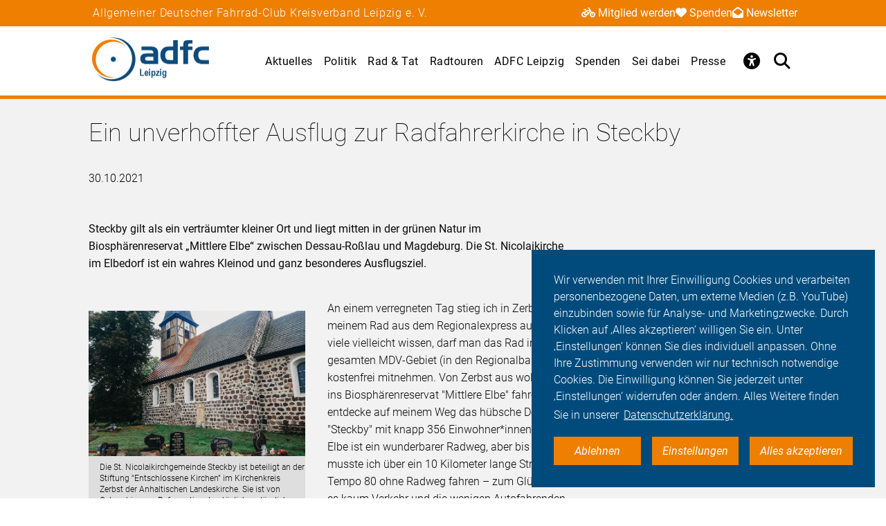

--- FILE ---
content_type: text/html; charset=utf-8
request_url: https://leipzig.adfc.de/veroeffentlichung/ein-unverhoffter-ausflug-zur-radfahrerkirche-in-steckby
body_size: 10113
content:
<!DOCTYPE html>
<html lang="de" dir="ltr" class="no-js">
<head>

<meta charset="utf-8">
<!-- 
	Umsetzung: Talleux & Zöllner GbR - http://www.talleux-zoellner.de

	This website is powered by TYPO3 - inspiring people to share!
	TYPO3 is a free open source Content Management Framework initially created by Kasper Skaarhoj and licensed under GNU/GPL.
	TYPO3 is copyright 1998-2026 of Kasper Skaarhoj. Extensions are copyright of their respective owners.
	Information and contribution at https://typo3.org/
-->




<meta http-equiv="x-ua-compatible" content="IE=edge">
<meta name="generator" content="TYPO3 CMS">
<meta name="description" content="Steckby gilt als ein verträumter kleiner Ort und liegt mitten in der grünen Natur im Biosphärenreservat „Mittlere Elbe“ zwischen Dessau-Roßlau und Magdeburg. Die St. Nicolaikirche im Elbedorf ist ein wahres Kleinod und ganz besonderes Ausflugsziel.">
<meta name="viewport" content="width=device-width, initial-scale=1.0, minimum-scale=1.0, maximum-scale=1.0, user-scalable=no">
<meta property="og:title" content="Ein unverhoffter Ausflug zur Radfahrerkirche in Steckby">
<meta property="og:type" content="article">
<meta property="og:url" content="https://leipzig.adfc.de/veroeffentlichung/ein-unverhoffter-ausflug-zur-radfahrerkirche-in-steckby">
<meta property="og:image" content="https://leipzig.adfc.de/fileadmin/Gliederungen/Pedale/leipzig/_processed_/0/9/csm_Radfahrerkirche_Steckby-Rosalie_Kreuijer_d49ed590af.jpg">
<meta property="og:description" content="Steckby gilt als ein verträumter kleiner Ort und liegt mitten in der grünen Natur im Biosphärenreservat „Mittlere Elbe“ zwischen Dessau-Roßlau und Magdeburg. Die St. Nicolaikirche im Elbedorf ist ein wahres Kleinod und ganz besonderes Ausflugsziel.">
<meta name="twitter:card" content="summary_large_image">
<meta name="twitter:site" content="@fahrradclub">
<meta name="twitter:title" content="Ein unverhoffter Ausflug zur Radfahrerkirche in Steckby">
<meta name="twitter:image" content="https://leipzig.adfc.de/fileadmin/Gliederungen/Pedale/leipzig/_processed_/0/9/csm_Radfahrerkirche_Steckby-Rosalie_Kreuijer_d49ed590af.jpg">
<meta name="twitter:image:alt" content="Ausflug, Radreise, Leipzig, ADFC Leipzig, Steckby, Radfahrerkirche">
<meta name="twitter:description" content="Steckby gilt als ein verträumter kleiner Ort und liegt mitten in der grünen Natur im Biosphärenreservat „Mittlere Elbe“ zwischen Dessau-Roßlau und Magdeburg. Die St. Nicolaikirche im Elbedorf ist ein wahres Kleinod und ganz besonderes Ausflugsziel.">


<link rel="stylesheet" href="/typo3temp/assets/compressed/merged-aa0e923eb4c6767ee12bba5dcaba4c8d-7ad80c5926aa6b1b321807e8fbe2619e.css?1768930027" media="all">
<link href="/_assets/b541535b6625286377421bb0aecf608e/Css/adfc_solr.css?1727774400" rel="stylesheet" >
<link href="/_assets/f6ef6adaf5c92bf687a31a3adbcb0f7b/Css/news-basic.css?1715710092" rel="stylesheet" >



<script src="/typo3temp/assets/compressed/merged-e0a89e4abb9b41e626c10756bedae82d-4a3cfbcf0dc91374882aeb61c1a0e9ba.js?1734557446"></script>
<script>
/*<![CDATA[*/
/*TS_inlineJS*/
window.addEventListener("load", function(){
window.cookieconsent.initialise({
	container: document.getElementById('body'),
	type: 'noneSettingsAll',
	position: 'bottom-right',
"palette": {
		"popup": {
			
					
							"background": "#004b7c",
							"text": "#ffffff"
						
				
		},
		"button": {
			
					
							"background": "#ee7f00",
							"text": "#ffffff"
						
				
		}
	},
	"content": {
		"message": 'Wir verwenden mit Ihrer Einwilligung Cookies und verarbeiten personenbezogene Daten, um externe Medien (z.B. YouTube) einzubinden sowie für Analyse- und Marketingzwecke. Durch Klicken auf ‚Alles akzeptieren‘ willigen Sie ein. Unter ‚Einstellungen‘ können Sie dies individuell anpassen. Ohne Ihre Zustimmung verwenden wir nur technisch notwendige Cookies. Die Einwilligung können Sie jederzeit unter ‚Einstellungen‘ widerrufen oder ändern. Alles Weitere finden Sie in unserer',
		"dismiss": 'Ablehnen',
		"necessary": 'Notwendig',
		"link": 'Datenschutzerklärung.',
		"allow": 'Alles akzeptieren',
        "external": 'Externe Medien',
		"settings": 'Einstellungen',
        "settingsLink" : '/datenschutz#optinCookieBanner',
		"policy": 'Cookie Einstellungen'
		,"href" : '/datenschutz'
	},
	"elements":{
		"necessary": '<a aria-label="dismiss cookie message" role=button tabindex="0"  data-optingroupid="necessary" class="cc-btn cc-deny tzAllowExclusive">{{necessary}}</a>',
		"dismiss": '<a aria-label="dismiss cookie message" role=button tabindex="0"  data-optingroupid="necessary" class="cc-btn cc-deny tzAllowExclusive">{{dismiss}}</a>',
        "external": '<a aria-label="some cookie message" role=button tabindex="0" data-optingroupid="external_media" class="cc-btn cc-allow tzAllowExclusive">{{external}}</a>',
		"allow": '<a aria-label="allow cookie message" role=button tabindex="0" data-optingroupid="all" class="cc-btn cc-allow tzAllowOptinGroup">{{allow}}</a>',
		"settings": '<a aria-label="cookie message" role=button tabindex="0" target="_blank" href="{{settingsLink}}" class="cc-btn cc-allow">{{settings}}</a>'
	},
	"compliance": {
		"multi": '<div class="cc-compliance cc-highlight">{{necessary}}{{external}}{{allow}}</div>',
		"chooseExternal": '<div class="cc-compliance cc-highlight">{{necessary}}{{external}}</div>',
		"info": '<div class="cc-compliance cc-highlight">{{dismiss}}{{external}}</div>',
        "noneSettingsAll": '<div class="cc-compliance cc-highlight">{{dismiss}}{{settings}}{{allow}}</div>'
	},

});
});


/*]]>*/
</script>

<link rel="apple-touch-icon" sizes="57x57" href="/typo3temp/assets/_processed_/4/0/csm_android-icon-192x192_86e7d64034.png"><link rel="apple-touch-icon" sizes="60x60" href="/typo3temp/assets/_processed_/4/0/csm_android-icon-192x192_9a64387d09.png"><link rel="apple-touch-icon" sizes="72x72" href="/typo3temp/assets/_processed_/4/0/csm_android-icon-192x192_f3a0d814dd.png"><link rel="apple-touch-icon" sizes="76x76" href="/typo3temp/assets/_processed_/4/0/csm_android-icon-192x192_f6b6c618ff.png"><link rel="apple-touch-icon" sizes="114x114" href="/typo3temp/assets/_processed_/4/0/csm_android-icon-192x192_b38f84cf1b.png"><link rel="apple-touch-icon" sizes="120x120" href="/typo3temp/assets/_processed_/4/0/csm_android-icon-192x192_5cf7364f0a.png"><link rel="apple-touch-icon" sizes="144x144" href="/typo3temp/assets/_processed_/4/0/csm_android-icon-192x192_e6d061163b.png"><link rel="apple-touch-icon" sizes="152x152" href="/typo3temp/assets/_processed_/4/0/csm_android-icon-192x192_5d284d6cc7.png"><link rel="apple-touch-icon" sizes="180x180" href="/typo3temp/assets/_processed_/4/0/csm_android-icon-192x192_247528a6ca.png"><link rel="icon" type="image/png" sizes="192x192" href="/_assets/aebc2b0b5a9e866532f3f0462736c6ac/assets/img/fav-icon/android-icon-192x192.png"><link rel="icon" type="image/png" sizes="32x32" href="/_assets/aebc2b0b5a9e866532f3f0462736c6ac/assets/img/fav-icon/android-icon-192x192.png"><link rel="icon" type="image/png" sizes="96x96" href="/typo3temp/assets/_processed_/4/0/csm_android-icon-192x192_ac16781405.png"><link rel="icon" type="image/png" sizes="16x16" href="/typo3temp/assets/_processed_/4/0/csm_android-icon-192x192_128f519cc0.png"><!-- Facebook Pixel Code -->
<script>
$(window).on('optinAllowAnalytics optinAllowfbp', function () {
  !function(f,b,e,v,n,t,s)
  {if(f.fbq)return;n=f.fbq=function(){n.callMethod?
  n.callMethod.apply(n,arguments):n.queue.push(arguments)};
  if(!f._fbq)f._fbq=n;n.push=n;n.loaded=!0;n.version='2.0';
  n.queue=[];t=b.createElement(e);t.async=!0;
  t.src=v;s=b.getElementsByTagName(e)[0];
  s.parentNode.insertBefore(t,s)}(window, document,'script',
  'https://connect.facebook.net/en_US/fbevents.js');
  fbq('init', '269313259231393');
  fbq('track', 'PageView');
});
</script>
<!-- End Facebook Pixel Code --><title>Ein unverhoffter Ausflug zur Radfahrerkirche in Steckby - ADFC Leipzig</title><script type="module" src="/_assets/aebc2b0b5a9e866532f3f0462736c6ac/assets/plugins/js/tz_accessibility.js"></script>
<!-- Matomo -->
<script>
  var _paq = window._paq = window._paq || [];
  /* tracker methods like "setCustomDimension" should be called before "trackPageView" */
  _paq.push(["disableCookies"]);
  _paq.push(['trackPageView']);
  _paq.push(['enableLinkTracking']);
  (function() {
    var u="https://stats.adfc.de/stats_live/";
    _paq.push(['setTrackerUrl', u+'matomo.php']);
    _paq.push(['setSiteId', '1931']);
    var d=document, g=d.createElement('script'), s=d.getElementsByTagName('script')[0];
    g.async=true; g.src=u+'matomo.js'; s.parentNode.insertBefore(g,s);
  })();
</script>
<!-- End Matomo Code -->
<link rel="canonical" href="https://leipzig.adfc.de/veroeffentlichung/ein-unverhoffter-ausflug-zur-radfahrerkirche-in-steckby"/>
</head>
<body id="body" class="pid-1985 ">

<div class="menuspacer" id="menuspacer"></div>

    
<div class="header-container">
    <section class="structure-strip" id="structure-strip">
    <div class="structure-strip-container sectioncontainer">
        <h4>Allgemeiner Deutscher Fahrrad-Club Kreisverband Leipzig e. V.</h4>
        
            <nav class="topnav" aria-label="wichtige Seiten">
                <ul>
                    
                        <li>
                            <a href="https://www.adfc.de/mitgliedschaft/mitglied-werden">
                                <span class="fa-solid fa-bicycle icon"></span>Mitglied werden
                            </a>

                        </li>
                    
                    
                        <li>
                            <a href="/sei-dabei#spenden">
                                <span class="fa-solid fa-heart icon"></span>Spenden
                            </a>
                        <li>
                    
                    
                        <a href="https://leipzig.adfc.de/veroeffentlichung/zum-adfc-leipzig-newsletter">
                            <span class="fa-solid fa-envelope-open icon"></span>Newsletter
                        </a>
                        </li>
                    
                </ul>
            </nav>
        
    </div>
</section>
    <div class="mainnav-container">
        <header>
            <a href="/">
                
                        <img alt="Leipzig e. V." src="/_assets/635188b5a752f64ad5bf4923c12d1bd2/Logos/logo_leipzig_4a887b8a68acf9b04d9d027bddedb06b.png">
                    
            </a>
        </header>
        <nav class="mainnav" aria-label="Hauptmenü">
            
                <button class="access-btn mobile" aria-controls="accessibility-menu" aria-expanded="false"
                        aria-label="Barrierefreiheitsmenü">
                    <i class="fa-solid fa-universal-access" aria-hidden="true"></i>
                </button>
                <button class="search-btn mobile" aria-controls="searchContainer" aria-expanded="false"
                        aria-label="Suche öffnen">
                    <i class="fa-solid fa-magnifying-glass" aria-hidden="true"></i>
                </button>
            
            <button class="burger-btn" aria-controls="mainnavigation" aria-expanded="false"
                    aria-label="Hauptmenü öffnen">
                <i class="fa-solid fa-bars" aria-hidden="true"></i>
                <i class="fa-solid fa-xmark" aria-hidden="true"></i>
            </button>
            <ul id="mainnavigation" class="mainnavigation" tabindex="-1">
                
    <li class="">
        
                <a href="/aktuelles" class="nav-link level-1">Aktuelles</a>
            
    </li>

    <li class="">
        
                <a href="/politik" class="nav-link level-1">Politik</a>
            
    </li>

    <li class="">
        
                <a href="/rad-tat" class="nav-link level-1">Rad &amp; Tat</a>
            
    </li>

    <li class="">
        
                <a href="/radtouren" class="nav-link level-1">Radtouren</a>
            
    </li>

    <li class="">
        
                <a href="/ueber-uns" class="nav-link level-1">ADFC Leipzig</a>
            
    </li>

    <li class="">
        
                <a href="/spenden" class="nav-link level-1">Spenden</a>
            
    </li>

    <li class="">
        
                <a href="/sei-dabei" class="nav-link level-1">Sei dabei</a>
            
    </li>

    <li class="has-submenu">
        
                <a href="/presse" class="nav-link level-1">Presse</a>
            
    </li>

                
                    <li id="accessButton" class="access-btn icon-only hide-mobile" aria-expanded="false">
                        <button aria-expanded="false" aria-label="Öffne Barrierefreiheitsmenü">
                            <i class="fa-solid fa-universal-access" aria-hidden="true"></i>
                            <span class="icon-text">
                            Barriere<br/>freiheit
                                <!--                            -->
                        </span>
                        </button>
                    </li>
                    <li id="searchButton" class="search-btn icon-only" aria-expanded="false">
                        <a href="/suche" class="show-mobile">
                            Suche
                        </a>
                        <button class="hide-mobile" aria-expanded="false">
                            <i class="fa-solid fa-magnifying-glass" aria-hidden="true"></i>
                            <span class="icon-text">
                            Suche</span>
                        </button>

                    </li>
                
            </ul>
        </nav>
    </div>
    <div class="background"></div>
    <div class="container-search-campaign">
        
            <div class="transition-wrapper">
                <nav class="search-container reduced_searchbox" id="searchContainer">
<div id="c2516" class="sectionwrapper"><section id="search" class="search bgdarker zusatzbox vueapp adfc_solr general_search new-menu"
             data-result-types=""><div class="sectioncontainer"><div class="hide_when_reduced"><h1>Ich habe nicht gefunden, was ich gesucht habe:</h1></div><form method="get" class="adfc_solr general_search" action="/suche" data-suggest="/suche?type=7384" data-suggest-header="Top Results" accept-charset="utf-8"><fieldset class="dropdown_keep_open"><div class="transition-wrapper"><div class="input-form input-group"><input type="hidden" name="L" value="0"/><input type="hidden" name="id" value="1962"/><input type="text"
                                   placeholder="Suchen nach &hellip;"
                                   class="input-field input-group-field"
                                   name="tx_solr[q]"
                                   value=""
                                   ref="searchinput"
                                   v-on:focus="show_dropdown = true"
                                   v-on:click="show_dropdown = true"
                                   @keyup="show_suggestions"
                                   @blur="hide_suggestions"
                                   autocomplete="off"/><div class="input-group-button"><button type="submit" class="button-submit"
                                        value="Suchen" ref="submitbutton"
                                        aria-label="Suche starten"><i class="fa-solid fa-arrow-right"
                                                                      aria-hidden="true"></i></button></div><input v-for="param in filter_params" type="hidden" v-bind:name="param.name"
                                   v-bind:value="param.value"/></div></div><suggestionsdropdown :suggestions="suggestions"
                                         @selected="select_suggestion($event)"></suggestionsdropdown></fieldset></form></div></section></div>

</nav>
            </div>
        
        <div id="accessibility-menu" class="accessibility-menu" aria-label="Barrierefreiheit" role="menu">
            <ul class="menu-wrapper sectioncontainer">
                <li class="section">
                    <span id="label-contrast" class="label-access">Kontrastmodus</span>

                    <button type="button" class="adfc-switch contrast-switch" role="switch" aria-checked="false"
                            aria-labelledby="label-contrast">
                        <div class="switch-element">
                        </div>
                    </button>
                    <!--                            <div class="state">-->
                    <!--                                <span class="on" aria-hidden="true">Ein</span>-->
                    <!--                                <span class="off" aria-hidden="true">Aus</span>-->
                    <!--                            </div>-->
                </li>
                <li class="section">
                    <div class="section-label">
                        Textzoom
                    </div>
                    <div class="section-buttons">
                        <button class="btn-access-menu zoom-out">
                            <i class="fa-solid fa-magnifying-glass-minus" aria-hidden="true"
                               aria-label="Textzoom erhöhen"></i>
                        </button>
                        <button class="btn-access-menu zoom-in">
                            <i class="fa-solid fa-magnifying-glass-plus" aria-hidden="true"
                               aria-label="Textzoom erhöhen"></i>
                        </button>
                        <button disabled="disabled" class="btn-access-menu zoom-reset" type="submit" name="" value="">
                            <span class="">1:1</span>
                        </button>
                    </div>
                    <!--                            <div class="state zoom">-->
                    <!--                                <span class="off" aria-hidden="true">Aus</span>-->
                    <!--                            </div>-->
                </li>
            </ul>

        </div>
        
    </div>
</div>






		
		
		<!--TYPO3SEARCH_begin-->
		
<a id="c7167"></a><section class="article news news-single" id="article"><article class="background3"><!-- main text --><div class="no-space-top sectioncontainer nubsigrau"><h1 class="">
                        
                                Ein unverhoffter Ausflug zur Radfahrerkirche in Steckby
                            
                    </h1><time>30.10.2021</time><div class="mediencontainerplaceholderside"></div><div class="textcontainer-article"><div class="summarytext"><p>Steckby gilt als ein verträumter kleiner Ort und liegt mitten in der grünen Natur im Biosphärenreservat „Mittlere Elbe“ zwischen Dessau-Roßlau und Magdeburg. Die St. Nicolaikirche im Elbedorf ist ein wahres Kleinod und ganz besonderes Ausflugsziel.</p></div><div class="floatimage-container"><figure class="floatimage"><picture><!--[if IE 9]><video style="display: none;"><![endif]--><source media="(min-width: 1024px)" srcset='/fileadmin/Gliederungen/Pedale/leipzig/_processed_/0/9/csm_Radfahrerkirche_Steckby-Rosalie_Kreuijer_b87bcc421a.jpg'><source media="(min-width: 720px)" srcset='/fileadmin/Gliederungen/Pedale/leipzig/_processed_/0/9/csm_Radfahrerkirche_Steckby-Rosalie_Kreuijer_f366d8ab52.jpg'><!--[if IE 9]></video><![endif]--><img srcset='/fileadmin/Gliederungen/Pedale/leipzig/_processed_/0/9/csm_Radfahrerkirche_Steckby-Rosalie_Kreuijer_e2a40d08c3.jpg' alt="Ausflug, Radreise, Leipzig, ADFC Leipzig, Steckby, Radfahrerkirche" title="Ausflug, Radreise, Leipzig, ADFC Leipzig, Steckby, Radfahrerkirche" /></picture><figcaption>
					Die St. Nicolaikirchgemeinde Steckby ist beteiligt an der Stiftung “Entschlossene Kirchen” im Kirchenkreis Zerbst der Anhaltischen Landeskirche. Sie ist von Ostern bis zum Reformationstag täglich verlässlich von 8.00 Uhr – 20.00 Uhr geöffnet © Rosalie Kreuijer
				</figcaption></figure></div><p>An einem verregneten Tag stieg ich in Zerbst&nbsp;mit meinem Rad&nbsp;aus dem Regionalexpress aus. Wie viele vielleicht wissen, darf man das Rad im gesamten MDV-Gebiet (in den Regionalbahnen) kostenfrei mitnehmen. Von Zerbst aus wollte ich ins Biosphärenreservat "Mittlere Elbe" fahren und entdecke auf meinem Weg das hübsche Dörfchen "Steckby" mit knapp 356 Einwohner*innen. An der Elbe ist ein wunderbarer Radweg, aber bis dahin musste ich über ein&nbsp;10 Kilometer lange Straße Tempo 80&nbsp;ohne Radweg fahren – zum Glück gab es kaum Verkehr und die wenigen Autofahrenden, die mir begegneten, waren rücksichtsvoll und fuhren 50 km/h. Es fing aber an zu regnen – der Regen wurde stärker und stärker. Mein zu kleines Regenponcho konnte die nassen Socken nicht verhindern. Ganze 10 Kilometer fuhr ich im strömenden Regen – die Landschaft wurde immer wilder, meine Stimmung aber immer grimmiger. Die Gaststätte, die ich besuchen wollte, hatte noch nicht geöffnet – also was tun? Ich entschied mich dafür in Steckby eine sehr interessant klingende Kirche anzusehen. Es stellte sich heraus, dass es sich um die St. Nicolaikirche handelte – die erste Radfahrerkirche in Anhalt und seit Ostern 2009 Stationskirche am Luther-Pilgerweg, die u. a. über die EU-Gemeinschaftsinitiative “Leader+” gefördert wurde. Die Kirche war offen, obwohl niemand da war. Für mich eine sehr willkommene Schutz gegen Regen und Kälte in diesem Moment. Das Licht sprang von selbst an, ebenso war der Raum wohlig beheizt. Für so spontane Gäste wie mich waren Broschüren, meditative Texte und ein Gästebuch ausgelegt. Die Broschüren sagten mir, dass ich auch die Empore und den Turm besteigen durfte. Ok, das habe ich gemacht. Ich war sehr dankbar und erstaunt an diesem kleinen Ort so herzlich und buchstäblich warm empfangen zu werden. Ich danke allen Menschen aus Steckby, die sich hier engagiert haben!</p><p>Weitere Informationen zur Radfahrerkirche und dem Schutzpatron "St. Nicolai" gibt es unter: <a href="http://www.radfahrerkirche-steckby.de/vorstellung-der-radfahrerkirche/" target="_blank" rel="noreferrer">www.radfahrerkirche-steckby.de/vorstellung-der-radfahrerkirche</a></p><p><em>Text: Rosalie Kreuijer</em></p></div></div><!-- related things --><div class="sectioncontainer"><hr/><div class="article-social-sharing"><p>
                            Den Artikel teilen&nbsp;&nbsp;
                            
                        </p><p><div data-mail-body="Ich habe auf ADFC diesen interessanten Artikel gefunden:" data-mail-url="mailto:" data-orientation="horizontal" data-theme="standard" data-services="[&#039;facebook&#039;,&#039;linkedin&#039;,&#039;mail&#039;,&#039;whatsapp&#039;]" data-lang="de" class="shariff"></div></p><a class="button1" onclick="window.print();"><span>Drucken</span><span class="ti-printer"></span></a></div></div></article></section>


		<div id="canonicalurl">https://leipzig.adfc.de/veroeffentlichung/ein-unverhoffter-ausflug-zur-radfahrerkirche-in-steckby</div>
		
		
		
<div id="c7013" class="sectionwrapper"><!--TYPO3SEARCH_end--><section class="section-faq zusatzbox no_search" id="c7043"><div class="sectioncontainer"><header><h1 class="">
				Häufige Fragen von Alltagsfahrer*innen
			</h1></header><ul class="accordion layout-0" data-accordion data-allow-all-closed="true"><li class="accordion-item " data-accordion-item
    xmlns="http://www.w3.org/1999/html"><a href="#" class="accordion-title">Welche Vorteile habe ich durch eine Mitgliedschaft im ADFC?</a><div class="accordion-content" data-tab-content><div class="accordion-inner"><div class="text-area"><p>Sie haben zahlreiche konkrete Vorteile. Sie erhalten:</p><p>&nbsp;</p><ul class="listicon2"><li>eine Rechtsschutzversicherung für Rad- und Fußverkehr sowie ÖPNV</li><li>kostenlose Rechtsberatung</li><li>die deutschlandweite ADFC-Pannenhilfe</li><li>zahlreiche Vergünstigungen, bspw. bei CarSharing- und BikeSharing-Angeboten</li><li>Rabatte in ausgewählten Fahrradläden</li><li>Rabatte auf ADFC-Angebote, bspw. bei Vorträgen und Radtouren</li><li>das Mitgliedsmagazin "Radwelt" regelmäßig zugestellt</li></ul><p>&nbsp;</p><p>Durch eine Mitgliedschaft unterstützen Sie den ADFC, sich für die Interessen von Radfahrenden und für einen sicheren und komfortablen Radverkehr einzusetzen und Einfluss auf Bundes-, Landes- und Kommunalebene zu nehmen.</p><p>Überzeugt? <a href="https://www.adfc.de/sei-dabei/mitglied-werden" target="_blank">Hier</a> geht es zum Beitrittsformular.</p></div></div></div></li><li class="accordion-item " data-accordion-item
    xmlns="http://www.w3.org/1999/html"><a href="#" class="accordion-title">Wann kommt das Radtourenprogramm heraus und wo finde ich es?</a><div class="accordion-content" data-tab-content><div class="accordion-inner"><div class="text-area"><p>Das Programm erscheint jedes Jahr im Frühling und ist in der Geschäftsstelle oder auch <a href="https://leipzig.adfc.de/radtouren" target="_blank">online</a> auf unserer Website erhältlich. Außerdem wird es über culturtraeger in Leipzig verteilt.</p></div></div></div></li><li class="accordion-item " data-accordion-item
    xmlns="http://www.w3.org/1999/html"><a href="#" class="accordion-title">Gibt es vom ADFC einen Musterkaufvertrag für den Privatkauf eines gebrauchten Fahrrads?</a><div class="accordion-content" data-tab-content><div class="accordion-inner"><div class="text-area"><p>Ja. Einen Musterkaufvertrag für den privaten Kauf von Gebrauchträdern finden Sie <a href="https://www.adfc.de/artikel/tipps-fuer-den-gebrauchtradkauf" target="_blank">hier</a>. Darin werden persönliche Daten von Verkäufer*in und Käufer*in sowie Details zum Fahrrad und zum Kaufpreis festgehalten.</p></div></div></div></li><li class="accordion-item " data-accordion-item
    xmlns="http://www.w3.org/1999/html"><a href="#" class="accordion-title">Muss ich zwingend auf dem Radweg fahren?</a><div class="accordion-content" data-tab-content><div class="accordion-inner"><div class="text-area"><p>Radwege müssen benutzt werden, wenn dies durch entsprechende Beschilderung angeordnet ist. Sobald Sie auf einem Radweg ein Schild mit weißem Fahrrad auf blauem Grund sehen, müssen Sie zwingend den Radweg benutzen. Dabei ist es egal, ob es sich um einen Radweg handelt, der vom Fußweg getrennt ist, oder um einen gemeinsam genutzten Weg. Es besteht Radwegbenutzungspflicht.</p><p>&nbsp;</p><p>Ohne blaues Schild haben Sie die freie Wahl, ob Sie Fahrbahn oder Radweg benutzen möchten.</p><p>&nbsp;</p><p>Sind Radwege mit Benutzungspflicht nicht nutzbar (Wurzeln, Schnee und Eis, Blätter, Scherben etc.), kann auf die Fahrbahn ausgewichen werden. Ein Ausweichen auf den Gehweg ist allerdings tabu.</p><p>&nbsp;</p><p>In unserem <a href="https://leipzig.adfc.de/artikel/radwegbenutzungspflicht-1" target="_blank">Dossier zur Radwegbenutzungspflicht</a> gibt es weitere Informationen zum Thema und zur Projektgruppe des ADFC, die sich mit der Überprüfung der Benutzungspflicht von Radwegen beschäftigt.</p></div></div></div></li><li class="accordion-item " data-accordion-item
    xmlns="http://www.w3.org/1999/html"><a href="#" class="accordion-title">Dürfen Radwege in beide Richtungen befahren werden?</a><div class="accordion-content" data-tab-content><div class="accordion-inner"><div class="text-area"><p>Nein. Sind auf beiden Straßenseiten Radwege vorhanden, dürfen Sie im Regelfall nur den Radweg benutzen, der in Ihrer Fahrtrichtung rechts liegt. Anderenfalls sind Sie als Geisterfahrer*in auf dem Radweg unterwegs.</p><p>&nbsp;</p><p>Ausnahmen sind erlaubt, wenn der Radweg durch zusätzliche Beschilderung in beide Richtungen frei gegeben ist.</p></div></div></div></li></ul></div><script>var elem = new Foundation.Accordion($(".section-faq ul") , {});</script></section><!--TYPO3SEARCH_begin--></div>



<div id="c7012" class="sectionwrapper"><section id="search" class="search bgdarker zusatzbox vueapp adfc_solr general_search new-menu"
             data-result-types=""><div class="sectioncontainer"><div class="hide_when_reduced"><h1>Ich habe nicht gefunden, was ich gesucht habe:</h1></div><form method="get" class="adfc_solr general_search" action="/suche" data-suggest="/suche?type=7384" data-suggest-header="Top Results" accept-charset="utf-8"><fieldset class="dropdown_keep_open"><div class="transition-wrapper"><div class="input-form input-group"><input type="hidden" name="L" value="0"/><input type="hidden" name="id" value="1962"/><input type="text"
                                   placeholder="Suchen nach &hellip;"
                                   class="input-field input-group-field"
                                   name="tx_solr[q]"
                                   value=""
                                   ref="searchinput"
                                   v-on:focus="show_dropdown = true"
                                   v-on:click="show_dropdown = true"
                                   @keyup="show_suggestions"
                                   @blur="hide_suggestions"
                                   autocomplete="off"/><div class="input-group-button"><button type="submit" class="button-submit"
                                        value="Suchen" ref="submitbutton"
                                        aria-label="Suche starten"><i class="fa-solid fa-arrow-right"
                                                                      aria-hidden="true"></i></button></div><input v-for="param in filter_params" type="hidden" v-bind:name="param.name"
                                   v-bind:value="param.value"/></div></div><suggestionsdropdown :suggestions="suggestions"
                                         @selected="select_suggestion($event)"></suggestionsdropdown></fieldset></form></div></section></div>



<div id="c7011" class="sectionwrapper"></div>


		<!--TYPO3SEARCH_end-->
	
<section class="section-sitenav second-background" id="sitemap">
    <div class="sectioncontainer">
        <nav>
            
<ul id="c1979"><li><a href="/aktuelles" class="header-link">Aktuelles</a></li><li><a href="/aktuelles#c7162" target=""
                               title="Neuigkeiten">
                                Neuigkeiten
                            </a></li><li><a href="/aktuelles#c7075" target=""
                               title="Termine">
                                Termine
                            </a></li><li><a href="/aktuelles#c7074" target=""
                               title="Radtouren">
                                Radtouren
                            </a></li></ul>


<ul id="c7022"><li>Themen</li><li><a href="/rad-tat">Rad &amp; Tat</a></li><li><a href="/politik">Politik</a></li><li><a href="/themen-a-z">Themen A-Z</a></li></ul>


<ul id="c1976"><li><a href="/radtouren" class="header-link">Radtouren</a></li><li><a href="/radtouren#c42103" target=""
                               title=""></a></li><li><a href="/radtouren#c7149" target=""
                               title="Unsere Radtourenprogramme">
                                Unsere Radtourenprogramme
                            </a></li><li><a href="/radtouren#c47805" target=""
                               title="Radtourenleiter*innen gesucht">
                                Radtourenleiter*innen gesucht
                            </a></li><li><a href="/radtouren#c45814" target=""
                               title="Mitradeln">
                                Mitradeln
                            </a></li><li><a href="/radtouren#c45694" target=""
                               title="Radurlaub">
                                Radurlaub
                            </a></li><li><a href="/radtouren#c45813" target=""
                               title="Gruppenangebote">
                                Gruppenangebote
                            </a></li></ul>





<ul id="c1974"><li><a href="/spenden" class="header-link">Spenden</a></li><li><a href="/spenden#c125458" target=""
                               title="Deine Spende macht uns stark!">
                                Deine Spende macht uns stark!
                            </a></li><li><a href="/spenden#c125459" target=""
                               title="Wie kann ich spenden?">
                                Wie kann ich spenden?
                            </a></li></ul>








<ul id="c19756"><li><a href="/ueber-uns" class="header-link">ADFC Leipzig</a></li><li><a href="/ueber-uns#c75488" target=""
                               title="Über den ADFC">
                                Über den ADFC
                            </a></li><li><a href="/ueber-uns#c75487" target=""
                               title="ADFC vor Ort">
                                ADFC vor Ort
                            </a></li><li><a href="/ueber-uns#c75481" target=""
                               title="Blog und Newsletter">
                                Blog und Newsletter
                            </a></li><li><a href="/ueber-uns#c75478" target=""
                               title="Stellenangebote">
                                Stellenangebote
                            </a></li><li><a href="/ueber-uns#c75476" target=""
                               title="Vorstand">
                                Vorstand
                            </a></li><li><a href="/ueber-uns#c75477" target=""
                               title="Geschäftsstelle">
                                Geschäftsstelle
                            </a></li><li><a href="/ueber-uns#c75472" target=""
                               title="ADFC Fördermitglieder">
                                ADFC Fördermitglieder
                            </a></li><li><a href="/ueber-uns#c92631" target=""
                               title="ADFC Leipzig Unterstützer*innen">
                                ADFC Leipzig Unterstützer*innen
                            </a></li><li><a href="/ueber-uns#c75471" target=""
                               title="Kontakt">
                                Kontakt
                            </a></li></ul>


<ul id="c1969"><li><a href="/sei-dabei" class="header-link">Sei dabei</a></li><li><a href="/sei-dabei#c3051" target=""
                               title="ADFC-Mitgliedschaft">
                                ADFC-Mitgliedschaft
                            </a></li><li><a href="/sei-dabei#c7112" target=""
                               title="Als Spender*in">
                                Als Spender*in
                            </a></li><li><a href="/sei-dabei#c7111" target=""
                               title="Als Ehrenamtliche*r">
                                Als Ehrenamtliche*r
                            </a></li><li><a href="/sei-dabei#c7107" target=""
                               title="Als Fördermitglied">
                                Als Fördermitglied
                            </a></li><li><a href="/sei-dabei#c7106" target=""
                               title="Als Pannenhelfer*in">
                                Als Pannenhelfer*in
                            </a></li></ul>


<ul id="c1967"><li><a href="/presse" class="header-link">Presse</a></li><li><a href="/presse#c7100" target=""
                               title="Pressemitteilungen">
                                Pressemitteilungen
                            </a></li><li><a href="/presse#c7051" target=""
                               title="Ansprechpartner*innen">
                                Ansprechpartner*innen
                            </a></li></ul>


        </nav>
    </div>
</section>

        <section class="section-contact">
    <div class="sectioncontainer">
        <header>
            <h3>
                Bleiben Sie in Kontakt
            </h3>
        </header>
        
<div id="c7014" class="sectionwrapper"><ul class="icon_footer" id="c7038"><a href="https://www.facebook.com/leipzig.adfc" target="_blank" rel="noreferrer me" title="Facebook"><span
                            class="ti-facebook"></span></a><a href="https://www.instagram.com/adfc_leipzig/" target="_blank" rel="noreferrer me" title="Instagram"><span
                            class="ti-instagram"></span></a><a href="https://www.youtube.com/channel/UCVQ2nAnLoNwA0K8WKvHJwqQ" target="_blank" rel="noreferrer me" title=""><span
                            class="ti-youtube"></span></a><a href="https://bsky.app/profile/adfcleipzig.bsky.social" target="_blank" rel="noreferrer me" title="Bluesky"><span
                            class="fa-brands fa-bluesky"></span></a><a href="https://loma.ml/profile/adfc_leipzig" target="_blank" rel="noreferrer me" title=""><span
                            class="fa-brands fa-mastodon"></span></a></ul></div>


    </div>
</section>

    
<section class="section-footer" xmlns:f="http://www.w3.org/1999/html">
	<div class="sectioncontainer">
		<ul><li><a href="/impressum">Impressum<span class="ti-angle-right"></span></a></li><li><a href="/datenschutz">Datenschutz<span class="ti-angle-right"></span></a></li></ul>
		<img src="/_assets/aebc2b0b5a9e866532f3f0462736c6ac/assets/img/adfc_svg_gaphics/adfc_logo_white.svg" width="64" height="64" alt="" />
	</div>
</section>
<button href="javascript:void(0)" id="buttonBackToTop" aria-label="Zum Beginn" class="button-primary button-primary--fixed"><span class="ti-angle-up"></span><span></span></button>

<script id="powermail_conditions_container" data-condition-uri="https://leipzig.adfc.de/veroeffentlichung?type=3132"></script>

<script src="/typo3temp/assets/compressed/merged-369c3d8666e88873a3769998b23d0fa2-ca604cb2838c1bea24d46ef70fb7f12b.js?1767623435"></script>
<script src="/typo3temp/assets/compressed/PowermailCondition.min-970929302ff7c759ac04752a00525a27.js?1734557446" defer="defer"></script>
<script src="/typo3temp/assets/compressed/Form.min-f347e77e5a5b6499bab1f10320395941.js?1734557446" defer="defer"></script>
<script src="/_assets/b541535b6625286377421bb0aecf608e/JavaScript/adfc_solr.all.js?1727774400"></script>
<script>
    (function($) {
    let config_url = "?type=1700733335";
        window.tzoptinconfig = {
            getOptInListItems: function () {
                return $.ajax({url: config_url, dataType: 'json'});
            }
        };
    }(jQuery));
</script>
<!-- partial JavaScript -->

<!--newsuid:19761-->
</body>
</html>

--- FILE ---
content_type: text/css; charset=utf-8
request_url: https://leipzig.adfc.de/typo3temp/assets/compressed/merged-aa0e923eb4c6767ee12bba5dcaba4c8d-7ad80c5926aa6b1b321807e8fbe2619e.css?1768930027
body_size: 77823
content:
@charset "UTF-8";.verwandtes.background3{background-color:#eaeaea;}.cc-window{opacity:1;transition:opacity 1s ease}.cc-window.cc-invisible{opacity:0}.cc-animate.cc-revoke{transition:transform 1s ease}.cc-animate.cc-revoke.cc-top{transform:translateY(-2em)}.cc-animate.cc-revoke.cc-bottom{transform:translateY(2em)}.cc-animate.cc-revoke.cc-active.cc-bottom,.cc-animate.cc-revoke.cc-active.cc-top,.cc-revoke:hover{transform:translateY(0)}.cc-grower{max-height:0;overflow:hidden;transition:max-height 1s}.cc-link,.cc-revoke:hover{text-decoration:underline}.cc-revoke,.cc-window{position:fixed;overflow:hidden;box-sizing:border-box;font-family:Helvetica,Calibri,Arial,sans-serif;font-size:16px;line-height:1.5em;display:-ms-flexbox;display:flex;-ms-flex-wrap:nowrap;flex-wrap:nowrap;z-index:9999}.cc-window.cc-static{position:static}.cc-window.cc-floating{padding:2em;max-width:24em;-ms-flex-direction:column;flex-direction:column}.cc-window.cc-banner{padding:1em 1.8em;width:100%;-ms-flex-direction:row;flex-direction:row}.cc-revoke{padding:.5em}.cc-header{font-size:18px;font-weight:700}.cc-btn,.cc-close,.cc-link,.cc-revoke{cursor:pointer}.cc-link{opacity:.8;display:inline-block;padding:.2em}.cc-link:hover{opacity:1}.cc-link:active,.cc-link:visited{color:initial}.cc-btn{display:block;padding:.4em .8em;font-size:.9em;font-weight:700;border-width:2px;border-style:solid;text-align:center;white-space:nowrap}.cc-banner .cc-btn:last-child{min-width:140px}.cc-highlight .cc-btn:first-child{background-color:transparent;border-color:transparent}.cc-highlight .cc-btn:first-child:focus,.cc-highlight .cc-btn:first-child:hover{background-color:transparent;text-decoration:underline}.cc-close{display:block;position:absolute;top:.5em;right:.5em;font-size:1.6em;opacity:.9;line-height:.75}.cc-close:focus,.cc-close:hover{opacity:1}.cc-revoke.cc-top{top:0;left:3em;border-bottom-left-radius:.5em;border-bottom-right-radius:.5em}.cc-revoke.cc-bottom{bottom:0;left:3em;border-top-left-radius:.5em;border-top-right-radius:.5em}.cc-revoke.cc-left{left:3em;right:unset}.cc-revoke.cc-right{right:3em;left:unset}.cc-top{top:1em}.cc-left{left:1em}.cc-right{right:1em}.cc-bottom{bottom:1em}.cc-floating>.cc-link{margin-bottom:1em}.cc-floating .cc-message{display:block;margin-bottom:1em}.cc-window.cc-floating .cc-compliance{-ms-flex:1;flex:1}.cc-window.cc-banner{-ms-flex-align:center;align-items:center}.cc-banner.cc-top{left:0;right:0;top:0}.cc-banner.cc-bottom{left:0;right:0;bottom:0}.cc-banner .cc-message{-ms-flex:1;flex:1}.cc-compliance{display:-ms-flexbox;display:flex;-ms-flex-align:center;align-items:center;-ms-flex-line-pack:justify;align-content:space-between}.cc-compliance>.cc-btn{-ms-flex:1;flex:1}.cc-btn+.cc-btn{margin-left:.5em}@media print{.cc-revoke,.cc-window{display:none}}@media screen and (max-width:900px){.cc-btn{white-space:normal}}@media screen and (max-width:414px) and (orientation:portrait),screen and (max-width:736px) and (orientation:landscape){.cc-window.cc-top{top:0}.cc-window.cc-bottom{bottom:0}.cc-window.cc-banner,.cc-window.cc-left,.cc-window.cc-right{left:0;right:0}.cc-window.cc-banner{-ms-flex-direction:column;flex-direction:column}.cc-window.cc-banner .cc-compliance{-ms-flex:1;flex:1}.cc-window.cc-floating{max-width:none}.cc-window .cc-message{margin-bottom:1em}.cc-window.cc-banner{-ms-flex-align:unset;align-items:unset}}.cc-floating.cc-theme-classic{padding:1.2em;border-radius:5px}.cc-floating.cc-type-info.cc-theme-classic .cc-compliance{text-align:center;display:inline;-ms-flex:none;flex:none}.cc-theme-classic .cc-btn{border-radius:5px}.cc-theme-classic .cc-btn:last-child{min-width:140px}.cc-floating.cc-type-info.cc-theme-classic .cc-btn{display:inline-block}.cc-theme-edgeless.cc-window{padding:0}.cc-floating.cc-theme-edgeless .cc-message{margin:2em 2em 1.5em}.cc-banner.cc-theme-edgeless .cc-btn{margin:0;padding:.8em 1.8em;height:100%}.cc-banner.cc-theme-edgeless .cc-message{margin-left:1em}.cc-floating.cc-theme-edgeless .cc-btn+.cc-btn{margin-left:0}.videocontainer .optInOver,.videocontainer .optInOver a,.videocontainer .optInOver a:hover,.videocontainer .optInOver a:visited{color:white;}.optin-switch{position:relative;display:inline-block;width:60px;height:34px;}.optin-switch input{opacity:0;width:0;height:0;}.toggle-slider{position:absolute;cursor:pointer;border-radius:45px;top:0;left:0;right:0;bottom:0;background-color:#cccccc;-webkit-transition:.4s;transition:.4s;}.toggle-slider:before{position:absolute;border-radius:90px;content:"";height:26px;width:26px;left:4px;bottom:4px;background-color:white;-webkit-transition:.4s;transition:.4s;}.optin-list input:checked + .toggle-slider{background-color:#4CAF50;}.optin-list input:focus + .toggle-slider{box-shadow:0 0 1px #4CAF50;}.optin-list .disabled input:checked + .toggle-slider{background-color:#89bd8b;}.optin-list .disabled input:focus + .toggle-slider{box-shadow:0 0 1px #89bd8b;}.optin-list input:checked + .toggle-slider:before{-webkit-transform:translateX(26px);-ms-transform:translateX(26px);transform:translateX(26px);}.optin-list .toggle-slider.round{border-radius:34px;}.optin-list .toggle-slider.round:before{border-radius:50%;}.optin-list-item{display:grid;grid-template-columns:3fr 1fr;}.optin-list ul{list-style-type:none;}.optin-list ul ul{margin-left:2em;}.tx-powermail .powermail_fieldset .powermail-errors-list{display:none;margin:5px 0 20px 0;padding:0;list-style-type:none;background-color:#F2DEDE;border:1px solid #EBCCD1;width:100%;float:right;clear:left}.tx-powermail .powermail_fieldset .powermail-errors-list.filled{display:block}.tx-powermail .powermail_fieldset .powermail-errors-list>li{color:#A94442;padding:5px 10px}.tx-powermail .powermail_fieldset .powermail_field_error,.tx-powermail .powermail_fieldset div.error{background-color:#EBCCD1;color:#A94442}.tx-powermail .powermail_fieldset .powermail_field_error_container .powermail-errors-list{width:100%;margin-bottom:0;background-color:#EBCCD1;border:none}.tx-powermail .powermail_fieldset .powermail_field_error_container .powermail-errors-list>li{padding-left:5px}.tx-powermail .powermail_progressbar{width:100%;height:5px;float:right;border:1px solid #EEEEEE;clear:both}.tx-powermail .powermail_progressbar.disable{display:none}.tx-powermail .powermail_progressbar>.powermail_progress{background:#1E5799;width:0%;max-width:100%;-webkit-animation:progress 5s 1 forwards;-moz-animation:progress 5s 1 forwards;-ms-animation:progress 5s 1 forwards;animation:progress 5s 1 forwards}.tx-powermail .powermail_progressbar>.powermail_progress>.powermail_progress_inner{height:5px;width:100%;overflow:hidden;background:url("/typo3conf/ext/powermail/Resources/Public/Image/icon_loading.gif") repeat-x;-moz-opacity:0.25;-khtml-opacity:0.25;opacity:0.25;-ms-filter:progid:DXImageTransform.Microsoft.Alpha(Opacity=25);filter:progid:DXImageTransform.Microsoft.Alpha(opacity=25);filter:alpha(opacity=25)}.tx-powermail ul.powermail_fieldwrap_file_list{background-color:white;border:1px solid #bbb;float:right;padding:3px;width:100%;list-style:none;border-radius:4px;margin:0}.tx-powermail ul.powermail_fieldwrap_file_list>li{margin:5px}.tx-powermail ul.powermail_fieldwrap_file_list>li .deleteAllFiles{color:#bbb;cursor:pointer}.tx-powermail ul.powermail_fieldwrap_file_list>li .deleteAllFiles:hover{text-decoration:underline}.tx-powermail .powermail_confirmation .powermail_progressbar{width:100%}.tx-powermail .powermail_message{padding:5px 0 10px 20px;min-height:65px;background-color:#EBCCD1;border:1px solid #A94442;background-position:98% 10px;background-repeat:no-repeat;list-style:circle}.tx-powermail .powermail_message li{padding:5px 50px 0 0;border:none;background:none}.tx-powermail .powermail_message.powermail_message_ok{background-image:url("/typo3conf/ext/powermail/Resources/Public/Image/icon_ok.png");background-color:#CDEACA;border:1px solid #3B7826}.tx-powermail .powermail_message.powermail_message_ok li{color:#3B7826}.tx-powermail .powermail_message.powermail_message_error{background-image:url("/typo3conf/ext/powermail/Resources/Public/Image/icon_error.png")}.tx-powermail .powermail_message.powermail_message_error li{color:#A94442}.tx-powermail .powermail_message.powermail_message_note{background-image:url("/typo3conf/ext/powermail/Resources/Public/Image/icon_ok.png");background-color:#FCF8E3;border:1px solid #FFCA4B}.tx-powermail .powermail_message.powermail_message_note li{color:#FFCA4B}.tx-powermail .powermail_fieldset .powermail_tab_navigation{margin-top:2em}.tx-powermail .powermail_fieldset .powermail_tab_navigation .powermail_tab_navigation_next,.tx-powermail .powermail_fieldset .powermail_tab_navigation .powermail_tab_navigation_previous{background-color:#aaa;display:inline-block;padding:5px 30px;text-decoration:none;color:white;border:1px solid #bbb;font-weight:bold}.tx-powermail .powermail_fieldset .powermail_tab_navigation .powermail_tab_navigation_next{background-color:#1E5799;float:right}.tx-powermail .powermail_form.nolabel>h3{display:none}.tx-powermail .powermail_fieldset.nolabel>legend{display:none}.tx-powermail .powermail_fieldwrap.nolabel>label{display:none}.tx-powermail .powermail_fieldwrap.nolabel>fieldset>legend{display:none}@-webkit-keyframes progress{from{}to{width:100%}}@-moz-keyframes progress{from{}to{width:100%}}@-ms-keyframes progress{to{width:100%}}@keyframes progress{from{}to{width:100%}}@media print,screen and (min-width:40em){.reveal,.reveal.large,.reveal.small,.reveal.tiny{right:auto;left:auto;margin:0 auto}}html{font-family:sans-serif;line-height:1.15;-ms-text-size-adjust:100%;-webkit-text-size-adjust:100%}body{margin:0}article,aside,footer,header,nav,section{display:block}h1{font-size:2em;margin:.67em 0}figcaption,figure{display:block}figure{margin:1em 40px}hr{-webkit-box-sizing:content-box;box-sizing:content-box;height:0;overflow:visible}main{display:block}pre{font-family:monospace,monospace;font-size:1em}a{background-color:transparent;-webkit-text-decoration-skip:objects}a:active,a:hover{outline-width:0}abbr[title]{border-bottom:none;text-decoration:underline;text-decoration:underline dotted}b,strong{font-weight:inherit}b,strong{font-weight:bolder}code,kbd,samp{font-family:monospace,monospace;font-size:1em}dfn{font-style:italic}mark{background-color:#ff0;color:#000}small{font-size:80%}sub,sup{font-size:75%;line-height:0;position:relative;vertical-align:baseline}sub{bottom:-.25em}sup{top:-.5em}audio,video{display:inline-block}audio:not([controls]){display:none;height:0}img{border-style:none}svg:not(:root){overflow:hidden}button,input,optgroup,select,textarea{font-family:sans-serif;font-size:100%;line-height:1.15;margin:0}button{overflow:visible}button,select{text-transform:none}[type=reset],[type=submit],button,html [type=button]{-webkit-appearance:button}[type=button]::-moz-focus-inner,[type=reset]::-moz-focus-inner,[type=submit]::-moz-focus-inner,button::-moz-focus-inner{border-style:none;padding:0}[type=button]:-moz-focusring,[type=reset]:-moz-focusring,[type=submit]:-moz-focusring,button:-moz-focusring{outline:1px dotted ButtonText}input{overflow:visible}[type=checkbox],[type=radio]{-webkit-box-sizing:border-box;box-sizing:border-box;padding:0}[type=number]::-webkit-inner-spin-button,[type=number]::-webkit-outer-spin-button{height:auto}[type=search]{-webkit-appearance:textfield;outline-offset:-2px}[type=search]::-webkit-search-cancel-button,[type=search]::-webkit-search-decoration{-webkit-appearance:none}::-webkit-file-upload-button{-webkit-appearance:button;font:inherit}fieldset{border:1px solid silver;margin:0 2px;padding:.35em .625em .75em}legend{-webkit-box-sizing:border-box;box-sizing:border-box;display:table;max-width:100%;padding:0;color:inherit;white-space:normal}progress{display:inline-block;vertical-align:baseline}textarea{overflow:auto}details{display:block}summary{display:list-item}menu{display:block}canvas{display:inline-block}template{display:none}[hidden]{display:none}.foundation-mq{font-family:"small=0em&medium=40em&large=64em&xlarge=75em&xxlarge=90em"}html{-webkit-box-sizing:border-box;box-sizing:border-box;font-size:100%}*,::after,::before{-webkit-box-sizing:inherit;box-sizing:inherit}body{margin:0;padding:0;background:#fefefe;font-family:"Helvetica Neue",Helvetica,Roboto,Arial,sans-serif;font-weight:400;line-height:1.5;color:#0a0a0a;-webkit-font-smoothing:antialiased;-moz-osx-font-smoothing:grayscale}img{display:inline-block;vertical-align:middle;max-width:100%;height:auto;-ms-interpolation-mode:bicubic}textarea{height:auto;min-height:50px;border-radius:0}select{-webkit-box-sizing:border-box;box-sizing:border-box;width:100%;border-radius:0}.map_canvas embed,.map_canvas img,.map_canvas object,.mqa-display embed,.mqa-display img,.mqa-display object{max-width:none!important}button{padding:0;-webkit-appearance:none;-moz-appearance:none;appearance:none;border:0;border-radius:0;background:0 0;line-height:1}[data-whatinput=mouse] button{outline:0}pre{overflow:auto}button,input,optgroup,select,textarea{font-family:inherit}.is-visible{display:block!important}.is-hidden{display:none!important}.grid-container{max-width:75rem;margin:0 auto}.grid-container-padded{padding-left:.625rem;padding-right:.625rem}@media print,screen and (min-width:40em){.grid-container-padded{padding-left:.9375rem;padding-right:.9375rem}}@media screen and (min-width:75em){.grid-container-padded{padding-left:0;padding-right:0}}.grid-x{display:-webkit-box;display:-webkit-flex;display:-ms-flexbox;display:flex;-webkit-box-orient:horizontal;-webkit-box-direction:normal;-webkit-flex-flow:row wrap;-ms-flex-flow:row wrap;flex-flow:row wrap}.cell{-webkit-box-flex:0;-webkit-flex:0 0 auto;-ms-flex:0 0 auto;flex:0 0 auto;min-height:0;min-width:0;width:100%}.cell.auto{-webkit-box-flex:1;-webkit-flex:1 1 0px;-ms-flex:1 1 0px;flex:1 1 0px}.cell.shrink{-webkit-box-flex:0;-webkit-flex:0 0 auto;-ms-flex:0 0 auto;flex:0 0 auto}.grid-x>.auto{width:auto}.grid-x>.shrink{width:auto}.grid-x>small-1,.grid-x>small-10,.grid-x>small-11,.grid-x>small-12,.grid-x>small-2,.grid-x>small-3,.grid-x>small-4,.grid-x>small-5,.grid-x>small-6,.grid-x>small-7,.grid-x>small-8,.grid-x>small-9,.grid-x>small-full,.grid-x>small-shrink{-webkit-flex-basis:auto;-ms-flex-preferred-size:auto;flex-basis:auto}@media print,screen and (min-width:40em){.grid-x>medium-1,.grid-x>medium-10,.grid-x>medium-11,.grid-x>medium-12,.grid-x>medium-2,.grid-x>medium-3,.grid-x>medium-4,.grid-x>medium-5,.grid-x>medium-6,.grid-x>medium-7,.grid-x>medium-8,.grid-x>medium-9,.grid-x>medium-full,.grid-x>medium-shrink{-webkit-flex-basis:auto;-ms-flex-preferred-size:auto;flex-basis:auto}}@media print,screen and (min-width:64em){.grid-x>large-1,.grid-x>large-10,.grid-x>large-11,.grid-x>large-12,.grid-x>large-2,.grid-x>large-3,.grid-x>large-4,.grid-x>large-5,.grid-x>large-6,.grid-x>large-7,.grid-x>large-8,.grid-x>large-9,.grid-x>large-full,.grid-x>large-shrink{-webkit-flex-basis:auto;-ms-flex-preferred-size:auto;flex-basis:auto}}.grid-x>.small-1{width:8.33333%}.grid-x>.small-2{width:16.66667%}.grid-x>.small-3{width:25%}.grid-x>.small-4{width:33.33333%}.grid-x>.small-5{width:41.66667%}.grid-x>.small-6{width:50%}.grid-x>.small-7{width:58.33333%}.grid-x>.small-8{width:66.66667%}.grid-x>.small-9{width:75%}.grid-x>.small-10{width:83.33333%}.grid-x>.small-11{width:91.66667%}.grid-x>.small-12{width:100%}@media print,screen and (min-width:40em){.grid-x>.medium-auto{-webkit-box-flex:1;-webkit-flex:1 1 0px;-ms-flex:1 1 0px;flex:1 1 0px;width:auto}.grid-x>.medium-shrink{-webkit-box-flex:0;-webkit-flex:0 0 auto;-ms-flex:0 0 auto;flex:0 0 auto;width:auto}.grid-x>.medium-1{width:8.33333%}.grid-x>.medium-2{width:16.66667%}.grid-x>.medium-3{width:25%}.grid-x>.medium-4{width:33.33333%}.grid-x>.medium-5{width:41.66667%}.grid-x>.medium-6{width:50%}.grid-x>.medium-7{width:58.33333%}.grid-x>.medium-8{width:66.66667%}.grid-x>.medium-9{width:75%}.grid-x>.medium-10{width:83.33333%}.grid-x>.medium-11{width:91.66667%}.grid-x>.medium-12{width:100%}}@media print,screen and (min-width:64em){.grid-x>.large-auto{-webkit-box-flex:1;-webkit-flex:1 1 0px;-ms-flex:1 1 0px;flex:1 1 0px;width:auto}.grid-x>.large-shrink{-webkit-box-flex:0;-webkit-flex:0 0 auto;-ms-flex:0 0 auto;flex:0 0 auto;width:auto}.grid-x>.large-1{width:8.33333%}.grid-x>.large-2{width:16.66667%}.grid-x>.large-3{width:25%}.grid-x>.large-4{width:33.33333%}.grid-x>.large-5{width:41.66667%}.grid-x>.large-6{width:50%}.grid-x>.large-7{width:58.33333%}.grid-x>.large-8{width:66.66667%}.grid-x>.large-9{width:75%}.grid-x>.large-10{width:83.33333%}.grid-x>.large-11{width:91.66667%}.grid-x>.large-12{width:100%}}.grid-margin-x:not(.grid-x)>.cell{width:auto}.grid-margin-y:not(.grid-y)>.cell{height:auto}.grid-margin-x{margin-left:-.625rem;margin-right:-.625rem}@media print,screen and (min-width:40em){.grid-margin-x{margin-left:-.9375rem;margin-right:-.9375rem}}.grid-margin-x>.cell{width:calc(100% - 1.25rem);margin-left:.625rem;margin-right:.625rem}@media print,screen and (min-width:40em){.grid-margin-x>.cell{width:calc(100% - 1.875rem);margin-left:.9375rem;margin-right:.9375rem}}.grid-margin-x>.auto{width:auto}.grid-margin-x>.shrink{width:auto}.grid-margin-x>.small-1{width:calc(8.33333% - 1.25rem)}.grid-margin-x>.small-2{width:calc(16.66667% - 1.25rem)}.grid-margin-x>.small-3{width:calc(25% - 1.25rem)}.grid-margin-x>.small-4{width:calc(33.33333% - 1.25rem)}.grid-margin-x>.small-5{width:calc(41.66667% - 1.25rem)}.grid-margin-x>.small-6{width:calc(50% - 1.25rem)}.grid-margin-x>.small-7{width:calc(58.33333% - 1.25rem)}.grid-margin-x>.small-8{width:calc(66.66667% - 1.25rem)}.grid-margin-x>.small-9{width:calc(75% - 1.25rem)}.grid-margin-x>.small-10{width:calc(83.33333% - 1.25rem)}.grid-margin-x>.small-11{width:calc(91.66667% - 1.25rem)}.grid-margin-x>.small-12{width:calc(100% - 1.25rem)}@media print,screen and (min-width:40em){.grid-margin-x>.auto{width:auto}.grid-margin-x>.shrink{width:auto}.grid-margin-x>.small-1{width:calc(8.33333% - 1.875rem)}.grid-margin-x>.small-2{width:calc(16.66667% - 1.875rem)}.grid-margin-x>.small-3{width:calc(25% - 1.875rem)}.grid-margin-x>.small-4{width:calc(33.33333% - 1.875rem)}.grid-margin-x>.small-5{width:calc(41.66667% - 1.875rem)}.grid-margin-x>.small-6{width:calc(50% - 1.875rem)}.grid-margin-x>.small-7{width:calc(58.33333% - 1.875rem)}.grid-margin-x>.small-8{width:calc(66.66667% - 1.875rem)}.grid-margin-x>.small-9{width:calc(75% - 1.875rem)}.grid-margin-x>.small-10{width:calc(83.33333% - 1.875rem)}.grid-margin-x>.small-11{width:calc(91.66667% - 1.875rem)}.grid-margin-x>.small-12{width:calc(100% - 1.875rem)}.grid-margin-x>.medium-auto{width:auto}.grid-margin-x>.medium-shrink{width:auto}.grid-margin-x>.medium-1{width:calc(8.33333% - 1.875rem)}.grid-margin-x>.medium-2{width:calc(16.66667% - 1.875rem)}.grid-margin-x>.medium-3{width:calc(25% - 1.875rem)}.grid-margin-x>.medium-4{width:calc(33.33333% - 1.875rem)}.grid-margin-x>.medium-5{width:calc(41.66667% - 1.875rem)}.grid-margin-x>.medium-6{width:calc(50% - 1.875rem)}.grid-margin-x>.medium-7{width:calc(58.33333% - 1.875rem)}.grid-margin-x>.medium-8{width:calc(66.66667% - 1.875rem)}.grid-margin-x>.medium-9{width:calc(75% - 1.875rem)}.grid-margin-x>.medium-10{width:calc(83.33333% - 1.875rem)}.grid-margin-x>.medium-11{width:calc(91.66667% - 1.875rem)}.grid-margin-x>.medium-12{width:calc(100% - 1.875rem)}}@media print,screen and (min-width:64em){.grid-margin-x>.large-auto{width:auto}.grid-margin-x>.large-shrink{width:auto}.grid-margin-x>.large-1{width:calc(8.33333% - 1.875rem)}.grid-margin-x>.large-2{width:calc(16.66667% - 1.875rem)}.grid-margin-x>.large-3{width:calc(25% - 1.875rem)}.grid-margin-x>.large-4{width:calc(33.33333% - 1.875rem)}.grid-margin-x>.large-5{width:calc(41.66667% - 1.875rem)}.grid-margin-x>.large-6{width:calc(50% - 1.875rem)}.grid-margin-x>.large-7{width:calc(58.33333% - 1.875rem)}.grid-margin-x>.large-8{width:calc(66.66667% - 1.875rem)}.grid-margin-x>.large-9{width:calc(75% - 1.875rem)}.grid-margin-x>.large-10{width:calc(83.33333% - 1.875rem)}.grid-margin-x>.large-11{width:calc(91.66667% - 1.875rem)}.grid-margin-x>.large-12{width:calc(100% - 1.875rem)}}.grid-padding-x .grid-padding-x{margin-right:-.625rem;margin-left:-.625rem}@media print,screen and (min-width:40em){.grid-padding-x .grid-padding-x{margin-right:-.9375rem;margin-left:-.9375rem}}.grid-padding-x>.cell{padding-right:.625rem;padding-left:.625rem}@media print,screen and (min-width:40em){.grid-padding-x>.cell{padding-right:.9375rem;padding-left:.9375rem}}.small-up-1>.cell{width:100%}.small-up-2>.cell{width:50%}.small-up-3>.cell{width:33.33333%}.small-up-4>.cell{width:25%}.small-up-5>.cell{width:20%}.small-up-6>.cell{width:16.66667%}.small-up-7>.cell{width:14.28571%}.small-up-8>.cell{width:12.5%}@media print,screen and (min-width:40em){.medium-up-1>.cell{width:100%}.medium-up-2>.cell{width:50%}.medium-up-3>.cell{width:33.33333%}.medium-up-4>.cell{width:25%}.medium-up-5>.cell{width:20%}.medium-up-6>.cell{width:16.66667%}.medium-up-7>.cell{width:14.28571%}.medium-up-8>.cell{width:12.5%}}@media print,screen and (min-width:64em){.large-up-1>.cell{width:100%}.large-up-2>.cell{width:50%}.large-up-3>.cell{width:33.33333%}.large-up-4>.cell{width:25%}.large-up-5>.cell{width:20%}.large-up-6>.cell{width:16.66667%}.large-up-7>.cell{width:14.28571%}.large-up-8>.cell{width:12.5%}}.grid-margin-x.small-up-1>.cell{width:calc(100% - 1.25rem)}.grid-margin-x.small-up-2>.cell{width:calc(50% - 1.25rem)}.grid-margin-x.small-up-3>.cell{width:calc(33.33333% - 1.25rem)}.grid-margin-x.small-up-4>.cell{width:calc(25% - 1.25rem)}.grid-margin-x.small-up-5>.cell{width:calc(20% - 1.25rem)}.grid-margin-x.small-up-6>.cell{width:calc(16.66667% - 1.25rem)}.grid-margin-x.small-up-7>.cell{width:calc(14.28571% - 1.25rem)}.grid-margin-x.small-up-8>.cell{width:calc(12.5% - 1.25rem)}@media print,screen and (min-width:40em){.grid-margin-x.small-up-1>.cell{width:calc(100% - 1.875rem)}.grid-margin-x.small-up-2>.cell{width:calc(50% - 1.875rem)}.grid-margin-x.small-up-3>.cell{width:calc(33.33333% - 1.875rem)}.grid-margin-x.small-up-4>.cell{width:calc(25% - 1.875rem)}.grid-margin-x.small-up-5>.cell{width:calc(20% - 1.875rem)}.grid-margin-x.small-up-6>.cell{width:calc(16.66667% - 1.875rem)}.grid-margin-x.small-up-7>.cell{width:calc(14.28571% - 1.875rem)}.grid-margin-x.small-up-8>.cell{width:calc(12.5% - 1.875rem)}.grid-margin-x.medium-up-1>.cell{width:calc(100% - 1.875rem)}.grid-margin-x.medium-up-2>.cell{width:calc(50% - 1.875rem)}.grid-margin-x.medium-up-3>.cell{width:calc(33.33333% - 1.875rem)}.grid-margin-x.medium-up-4>.cell{width:calc(25% - 1.875rem)}.grid-margin-x.medium-up-5>.cell{width:calc(20% - 1.875rem)}.grid-margin-x.medium-up-6>.cell{width:calc(16.66667% - 1.875rem)}.grid-margin-x.medium-up-7>.cell{width:calc(14.28571% - 1.875rem)}.grid-margin-x.medium-up-8>.cell{width:calc(12.5% - 1.875rem)}}@media print,screen and (min-width:64em){.grid-margin-x.large-up-1>.cell{width:calc(100% - 1.875rem)}.grid-margin-x.large-up-2>.cell{width:calc(50% - 1.875rem)}.grid-margin-x.large-up-3>.cell{width:calc(33.33333% - 1.875rem)}.grid-margin-x.large-up-4>.cell{width:calc(25% - 1.875rem)}.grid-margin-x.large-up-5>.cell{width:calc(20% - 1.875rem)}.grid-margin-x.large-up-6>.cell{width:calc(16.66667% - 1.875rem)}.grid-margin-x.large-up-7>.cell{width:calc(14.28571% - 1.875rem)}.grid-margin-x.large-up-8>.cell{width:calc(12.5% - 1.875rem)}}.small-margin-collapse{margin-right:0;margin-left:0}.small-margin-collapse>.cell{margin-right:0;margin-left:0}.small-margin-collapse>.small-1{width:8.33333%}.small-margin-collapse>.small-2{width:16.66667%}.small-margin-collapse>.small-3{width:25%}.small-margin-collapse>.small-4{width:33.33333%}.small-margin-collapse>.small-5{width:41.66667%}.small-margin-collapse>.small-6{width:50%}.small-margin-collapse>.small-7{width:58.33333%}.small-margin-collapse>.small-8{width:66.66667%}.small-margin-collapse>.small-9{width:75%}.small-margin-collapse>.small-10{width:83.33333%}.small-margin-collapse>.small-11{width:91.66667%}.small-margin-collapse>.small-12{width:100%}.small-margin-collapse>.medium-1{width:8.33333%}.small-margin-collapse>.medium-2{width:16.66667%}.small-margin-collapse>.medium-3{width:25%}.small-margin-collapse>.medium-4{width:33.33333%}.small-margin-collapse>.medium-5{width:41.66667%}.small-margin-collapse>.medium-6{width:50%}.small-margin-collapse>.medium-7{width:58.33333%}.small-margin-collapse>.medium-8{width:66.66667%}.small-margin-collapse>.medium-9{width:75%}.small-margin-collapse>.medium-10{width:83.33333%}.small-margin-collapse>.medium-11{width:91.66667%}.small-margin-collapse>.medium-12{width:100%}.small-margin-collapse>.large-1{width:8.33333%}.small-margin-collapse>.large-2{width:16.66667%}.small-margin-collapse>.large-3{width:25%}.small-margin-collapse>.large-4{width:33.33333%}.small-margin-collapse>.large-5{width:41.66667%}.small-margin-collapse>.large-6{width:50%}.small-margin-collapse>.large-7{width:58.33333%}.small-margin-collapse>.large-8{width:66.66667%}.small-margin-collapse>.large-9{width:75%}.small-margin-collapse>.large-10{width:83.33333%}.small-margin-collapse>.large-11{width:91.66667%}.small-margin-collapse>.large-12{width:100%}.small-padding-collapse{margin-right:0;margin-left:0}.small-padding-collapse>.cell{padding-right:0;padding-left:0}@media print,screen and (min-width:40em){.medium-margin-collapse{margin-right:0;margin-left:0}.medium-margin-collapse>.cell{margin-right:0;margin-left:0}.medium-margin-collapse>.small-1{width:8.33333%}.medium-margin-collapse>.small-2{width:16.66667%}.medium-margin-collapse>.small-3{width:25%}.medium-margin-collapse>.small-4{width:33.33333%}.medium-margin-collapse>.small-5{width:41.66667%}.medium-margin-collapse>.small-6{width:50%}.medium-margin-collapse>.small-7{width:58.33333%}.medium-margin-collapse>.small-8{width:66.66667%}.medium-margin-collapse>.small-9{width:75%}.medium-margin-collapse>.small-10{width:83.33333%}.medium-margin-collapse>.small-11{width:91.66667%}.medium-margin-collapse>.small-12{width:100%}.medium-margin-collapse>.medium-1{width:8.33333%}.medium-margin-collapse>.medium-2{width:16.66667%}.medium-margin-collapse>.medium-3{width:25%}.medium-margin-collapse>.medium-4{width:33.33333%}.medium-margin-collapse>.medium-5{width:41.66667%}.medium-margin-collapse>.medium-6{width:50%}.medium-margin-collapse>.medium-7{width:58.33333%}.medium-margin-collapse>.medium-8{width:66.66667%}.medium-margin-collapse>.medium-9{width:75%}.medium-margin-collapse>.medium-10{width:83.33333%}.medium-margin-collapse>.medium-11{width:91.66667%}.medium-margin-collapse>.medium-12{width:100%}.medium-margin-collapse>.large-1{width:8.33333%}.medium-margin-collapse>.large-2{width:16.66667%}.medium-margin-collapse>.large-3{width:25%}.medium-margin-collapse>.large-4{width:33.33333%}.medium-margin-collapse>.large-5{width:41.66667%}.medium-margin-collapse>.large-6{width:50%}.medium-margin-collapse>.large-7{width:58.33333%}.medium-margin-collapse>.large-8{width:66.66667%}.medium-margin-collapse>.large-9{width:75%}.medium-margin-collapse>.large-10{width:83.33333%}.medium-margin-collapse>.large-11{width:91.66667%}.medium-margin-collapse>.large-12{width:100%}.medium-padding-collapse{margin-right:0;margin-left:0}.medium-padding-collapse>.cell{padding-right:0;padding-left:0}}@media print,screen and (min-width:64em){.large-margin-collapse{margin-right:0;margin-left:0}.large-margin-collapse>.cell{margin-right:0;margin-left:0}.large-margin-collapse>.small-1{width:8.33333%}.large-margin-collapse>.small-2{width:16.66667%}.large-margin-collapse>.small-3{width:25%}.large-margin-collapse>.small-4{width:33.33333%}.large-margin-collapse>.small-5{width:41.66667%}.large-margin-collapse>.small-6{width:50%}.large-margin-collapse>.small-7{width:58.33333%}.large-margin-collapse>.small-8{width:66.66667%}.large-margin-collapse>.small-9{width:75%}.large-margin-collapse>.small-10{width:83.33333%}.large-margin-collapse>.small-11{width:91.66667%}.large-margin-collapse>.small-12{width:100%}.large-margin-collapse>.medium-1{width:8.33333%}.large-margin-collapse>.medium-2{width:16.66667%}.large-margin-collapse>.medium-3{width:25%}.large-margin-collapse>.medium-4{width:33.33333%}.large-margin-collapse>.medium-5{width:41.66667%}.large-margin-collapse>.medium-6{width:50%}.large-margin-collapse>.medium-7{width:58.33333%}.large-margin-collapse>.medium-8{width:66.66667%}.large-margin-collapse>.medium-9{width:75%}.large-margin-collapse>.medium-10{width:83.33333%}.large-margin-collapse>.medium-11{width:91.66667%}.large-margin-collapse>.medium-12{width:100%}.large-margin-collapse>.large-1{width:8.33333%}.large-margin-collapse>.large-2{width:16.66667%}.large-margin-collapse>.large-3{width:25%}.large-margin-collapse>.large-4{width:33.33333%}.large-margin-collapse>.large-5{width:41.66667%}.large-margin-collapse>.large-6{width:50%}.large-margin-collapse>.large-7{width:58.33333%}.large-margin-collapse>.large-8{width:66.66667%}.large-margin-collapse>.large-9{width:75%}.large-margin-collapse>.large-10{width:83.33333%}.large-margin-collapse>.large-11{width:91.66667%}.large-margin-collapse>.large-12{width:100%}.large-padding-collapse{margin-right:0;margin-left:0}.large-padding-collapse>.cell{padding-right:0;padding-left:0}}.small-offset-0{margin-left:0}.grid-margin-x>.small-offset-0{margin-left:calc(0% + .625rem)}.small-offset-1{margin-left:8.33333%}.grid-margin-x>.small-offset-1{margin-left:calc(8.33333% + .625rem)}.small-offset-2{margin-left:16.66667%}.grid-margin-x>.small-offset-2{margin-left:calc(16.66667% + .625rem)}.small-offset-3{margin-left:25%}.grid-margin-x>.small-offset-3{margin-left:calc(25% + .625rem)}.small-offset-4{margin-left:33.33333%}.grid-margin-x>.small-offset-4{margin-left:calc(33.33333% + .625rem)}.small-offset-5{margin-left:41.66667%}.grid-margin-x>.small-offset-5{margin-left:calc(41.66667% + .625rem)}.small-offset-6{margin-left:50%}.grid-margin-x>.small-offset-6{margin-left:calc(50% + .625rem)}.small-offset-7{margin-left:58.33333%}.grid-margin-x>.small-offset-7{margin-left:calc(58.33333% + .625rem)}.small-offset-8{margin-left:66.66667%}.grid-margin-x>.small-offset-8{margin-left:calc(66.66667% + .625rem)}.small-offset-9{margin-left:75%}.grid-margin-x>.small-offset-9{margin-left:calc(75% + .625rem)}.small-offset-10{margin-left:83.33333%}.grid-margin-x>.small-offset-10{margin-left:calc(83.33333% + .625rem)}.small-offset-11{margin-left:91.66667%}.grid-margin-x>.small-offset-11{margin-left:calc(91.66667% + .625rem)}@media print,screen and (min-width:40em){.medium-offset-0{margin-left:0}.grid-margin-x>.medium-offset-0{margin-left:calc(0% + .9375rem)}.medium-offset-1{margin-left:8.33333%}.grid-margin-x>.medium-offset-1{margin-left:calc(8.33333% + .9375rem)}.medium-offset-2{margin-left:16.66667%}.grid-margin-x>.medium-offset-2{margin-left:calc(16.66667% + .9375rem)}.medium-offset-3{margin-left:25%}.grid-margin-x>.medium-offset-3{margin-left:calc(25% + .9375rem)}.medium-offset-4{margin-left:33.33333%}.grid-margin-x>.medium-offset-4{margin-left:calc(33.33333% + .9375rem)}.medium-offset-5{margin-left:41.66667%}.grid-margin-x>.medium-offset-5{margin-left:calc(41.66667% + .9375rem)}.medium-offset-6{margin-left:50%}.grid-margin-x>.medium-offset-6{margin-left:calc(50% + .9375rem)}.medium-offset-7{margin-left:58.33333%}.grid-margin-x>.medium-offset-7{margin-left:calc(58.33333% + .9375rem)}.medium-offset-8{margin-left:66.66667%}.grid-margin-x>.medium-offset-8{margin-left:calc(66.66667% + .9375rem)}.medium-offset-9{margin-left:75%}.grid-margin-x>.medium-offset-9{margin-left:calc(75% + .9375rem)}.medium-offset-10{margin-left:83.33333%}.grid-margin-x>.medium-offset-10{margin-left:calc(83.33333% + .9375rem)}.medium-offset-11{margin-left:91.66667%}.grid-margin-x>.medium-offset-11{margin-left:calc(91.66667% + .9375rem)}}@media print,screen and (min-width:64em){.large-offset-0{margin-left:0}.grid-margin-x>.large-offset-0{margin-left:calc(0% + .9375rem)}.large-offset-1{margin-left:8.33333%}.grid-margin-x>.large-offset-1{margin-left:calc(8.33333% + .9375rem)}.large-offset-2{margin-left:16.66667%}.grid-margin-x>.large-offset-2{margin-left:calc(16.66667% + .9375rem)}.large-offset-3{margin-left:25%}.grid-margin-x>.large-offset-3{margin-left:calc(25% + .9375rem)}.large-offset-4{margin-left:33.33333%}.grid-margin-x>.large-offset-4{margin-left:calc(33.33333% + .9375rem)}.large-offset-5{margin-left:41.66667%}.grid-margin-x>.large-offset-5{margin-left:calc(41.66667% + .9375rem)}.large-offset-6{margin-left:50%}.grid-margin-x>.large-offset-6{margin-left:calc(50% + .9375rem)}.large-offset-7{margin-left:58.33333%}.grid-margin-x>.large-offset-7{margin-left:calc(58.33333% + .9375rem)}.large-offset-8{margin-left:66.66667%}.grid-margin-x>.large-offset-8{margin-left:calc(66.66667% + .9375rem)}.large-offset-9{margin-left:75%}.grid-margin-x>.large-offset-9{margin-left:calc(75% + .9375rem)}.large-offset-10{margin-left:83.33333%}.grid-margin-x>.large-offset-10{margin-left:calc(83.33333% + .9375rem)}.large-offset-11{margin-left:91.66667%}.grid-margin-x>.large-offset-11{margin-left:calc(91.66667% + .9375rem)}}.grid-y{display:-webkit-box;display:-webkit-flex;display:-ms-flexbox;display:flex;-webkit-box-orient:vertical;-webkit-box-direction:normal;-webkit-flex-flow:column nowrap;-ms-flex-flow:column nowrap;flex-flow:column nowrap}.grid-y>.cell{width:auto}.grid-y>.auto{height:auto}.grid-y>.shrink{height:auto}.grid-y>small-1,.grid-y>small-10,.grid-y>small-11,.grid-y>small-12,.grid-y>small-2,.grid-y>small-3,.grid-y>small-4,.grid-y>small-5,.grid-y>small-6,.grid-y>small-7,.grid-y>small-8,.grid-y>small-9,.grid-y>small-full,.grid-y>small-shrink{-webkit-flex-basis:auto;-ms-flex-preferred-size:auto;flex-basis:auto}@media print,screen and (min-width:40em){.grid-y>medium-1,.grid-y>medium-10,.grid-y>medium-11,.grid-y>medium-12,.grid-y>medium-2,.grid-y>medium-3,.grid-y>medium-4,.grid-y>medium-5,.grid-y>medium-6,.grid-y>medium-7,.grid-y>medium-8,.grid-y>medium-9,.grid-y>medium-full,.grid-y>medium-shrink{-webkit-flex-basis:auto;-ms-flex-preferred-size:auto;flex-basis:auto}}@media print,screen and (min-width:64em){.grid-y>large-1,.grid-y>large-10,.grid-y>large-11,.grid-y>large-12,.grid-y>large-2,.grid-y>large-3,.grid-y>large-4,.grid-y>large-5,.grid-y>large-6,.grid-y>large-7,.grid-y>large-8,.grid-y>large-9,.grid-y>large-full,.grid-y>large-shrink{-webkit-flex-basis:auto;-ms-flex-preferred-size:auto;flex-basis:auto}}.grid-y>.small-1{height:8.33333%}.grid-y>.small-2{height:16.66667%}.grid-y>.small-3{height:25%}.grid-y>.small-4{height:33.33333%}.grid-y>.small-5{height:41.66667%}.grid-y>.small-6{height:50%}.grid-y>.small-7{height:58.33333%}.grid-y>.small-8{height:66.66667%}.grid-y>.small-9{height:75%}.grid-y>.small-10{height:83.33333%}.grid-y>.small-11{height:91.66667%}.grid-y>.small-12{height:100%}@media print,screen and (min-width:40em){.grid-y>.medium-auto{-webkit-box-flex:1;-webkit-flex:1 1 0px;-ms-flex:1 1 0px;flex:1 1 0px;height:auto}.grid-y>.medium-shrink{height:auto}.grid-y>.medium-1{height:8.33333%}.grid-y>.medium-2{height:16.66667%}.grid-y>.medium-3{height:25%}.grid-y>.medium-4{height:33.33333%}.grid-y>.medium-5{height:41.66667%}.grid-y>.medium-6{height:50%}.grid-y>.medium-7{height:58.33333%}.grid-y>.medium-8{height:66.66667%}.grid-y>.medium-9{height:75%}.grid-y>.medium-10{height:83.33333%}.grid-y>.medium-11{height:91.66667%}.grid-y>.medium-12{height:100%}}@media print,screen and (min-width:64em){.grid-y>.large-auto{-webkit-box-flex:1;-webkit-flex:1 1 0px;-ms-flex:1 1 0px;flex:1 1 0px;height:auto}.grid-y>.large-shrink{height:auto}.grid-y>.large-1{height:8.33333%}.grid-y>.large-2{height:16.66667%}.grid-y>.large-3{height:25%}.grid-y>.large-4{height:33.33333%}.grid-y>.large-5{height:41.66667%}.grid-y>.large-6{height:50%}.grid-y>.large-7{height:58.33333%}.grid-y>.large-8{height:66.66667%}.grid-y>.large-9{height:75%}.grid-y>.large-10{height:83.33333%}.grid-y>.large-11{height:91.66667%}.grid-y>.large-12{height:100%}}.grid-padding-y .grid-padding-y{margin-top:-.625rem;margin-bottom:-.625rem}@media print,screen and (min-width:40em){.grid-padding-y .grid-padding-y{margin-top:-.9375rem;margin-bottom:-.9375rem}}.grid-padding-y>.cell{padding-top:.625rem;padding-bottom:.625rem}@media print,screen and (min-width:40em){.grid-padding-y>.cell{padding-top:.9375rem;padding-bottom:.9375rem}}.grid-margin-y{margin-top:-.625rem;margin-bottom:-.625rem}@media print,screen and (min-width:40em){.grid-margin-y{margin-top:-.9375rem;margin-bottom:-.9375rem}}.grid-margin-y>.cell{height:calc(100% - 1.25rem);margin-top:.625rem;margin-bottom:.625rem}@media print,screen and (min-width:40em){.grid-margin-y>.cell{height:calc(100% - 1.875rem);margin-top:.9375rem;margin-bottom:.9375rem}}.grid-margin-y>.auto{height:auto}.grid-margin-y>.shrink{height:auto}.grid-margin-y>.small-1{height:calc(8.33333% - 1.25rem)}.grid-margin-y>.small-2{height:calc(16.66667% - 1.25rem)}.grid-margin-y>.small-3{height:calc(25% - 1.25rem)}.grid-margin-y>.small-4{height:calc(33.33333% - 1.25rem)}.grid-margin-y>.small-5{height:calc(41.66667% - 1.25rem)}.grid-margin-y>.small-6{height:calc(50% - 1.25rem)}.grid-margin-y>.small-7{height:calc(58.33333% - 1.25rem)}.grid-margin-y>.small-8{height:calc(66.66667% - 1.25rem)}.grid-margin-y>.small-9{height:calc(75% - 1.25rem)}.grid-margin-y>.small-10{height:calc(83.33333% - 1.25rem)}.grid-margin-y>.small-11{height:calc(91.66667% - 1.25rem)}.grid-margin-y>.small-12{height:calc(100% - 1.25rem)}@media print,screen and (min-width:40em){.grid-margin-y>.auto{height:auto}.grid-margin-y>.shrink{height:auto}.grid-margin-y>.small-1{height:calc(8.33333% - 1.875rem)}.grid-margin-y>.small-2{height:calc(16.66667% - 1.875rem)}.grid-margin-y>.small-3{height:calc(25% - 1.875rem)}.grid-margin-y>.small-4{height:calc(33.33333% - 1.875rem)}.grid-margin-y>.small-5{height:calc(41.66667% - 1.875rem)}.grid-margin-y>.small-6{height:calc(50% - 1.875rem)}.grid-margin-y>.small-7{height:calc(58.33333% - 1.875rem)}.grid-margin-y>.small-8{height:calc(66.66667% - 1.875rem)}.grid-margin-y>.small-9{height:calc(75% - 1.875rem)}.grid-margin-y>.small-10{height:calc(83.33333% - 1.875rem)}.grid-margin-y>.small-11{height:calc(91.66667% - 1.875rem)}.grid-margin-y>.small-12{height:calc(100% - 1.875rem)}.grid-margin-y>.medium-auto{height:auto}.grid-margin-y>.medium-shrink{height:auto}.grid-margin-y>.medium-1{height:calc(8.33333% - 1.875rem)}.grid-margin-y>.medium-2{height:calc(16.66667% - 1.875rem)}.grid-margin-y>.medium-3{height:calc(25% - 1.875rem)}.grid-margin-y>.medium-4{height:calc(33.33333% - 1.875rem)}.grid-margin-y>.medium-5{height:calc(41.66667% - 1.875rem)}.grid-margin-y>.medium-6{height:calc(50% - 1.875rem)}.grid-margin-y>.medium-7{height:calc(58.33333% - 1.875rem)}.grid-margin-y>.medium-8{height:calc(66.66667% - 1.875rem)}.grid-margin-y>.medium-9{height:calc(75% - 1.875rem)}.grid-margin-y>.medium-10{height:calc(83.33333% - 1.875rem)}.grid-margin-y>.medium-11{height:calc(91.66667% - 1.875rem)}.grid-margin-y>.medium-12{height:calc(100% - 1.875rem)}}@media print,screen and (min-width:64em){.grid-margin-y>.large-auto{height:auto}.grid-margin-y>.large-shrink{height:auto}.grid-margin-y>.large-1{height:calc(8.33333% - 1.875rem)}.grid-margin-y>.large-2{height:calc(16.66667% - 1.875rem)}.grid-margin-y>.large-3{height:calc(25% - 1.875rem)}.grid-margin-y>.large-4{height:calc(33.33333% - 1.875rem)}.grid-margin-y>.large-5{height:calc(41.66667% - 1.875rem)}.grid-margin-y>.large-6{height:calc(50% - 1.875rem)}.grid-margin-y>.large-7{height:calc(58.33333% - 1.875rem)}.grid-margin-y>.large-8{height:calc(66.66667% - 1.875rem)}.grid-margin-y>.large-9{height:calc(75% - 1.875rem)}.grid-margin-y>.large-10{height:calc(83.33333% - 1.875rem)}.grid-margin-y>.large-11{height:calc(91.66667% - 1.875rem)}.grid-margin-y>.large-12{height:calc(100% - 1.875rem)}}.grid-frame{width:100vw;overflow:hidden;position:relative;-webkit-flex-wrap:nowrap;-ms-flex-wrap:nowrap;flex-wrap:nowrap;-webkit-box-align:stretch;-webkit-align-items:stretch;-ms-flex-align:stretch;align-items:stretch}.cell .grid-frame{width:100%}.cell-block{overflow-x:auto;max-width:100%;-webkit-overflow-scrolling:touch;-ms-overflow-stype:-ms-autohiding-scrollbar}.cell-block-y{overflow-y:auto;max-height:100%;-webkit-overflow-scrolling:touch;-ms-overflow-stype:-ms-autohiding-scrollbar}.cell-block-container{display:-webkit-box;display:-webkit-flex;display:-ms-flexbox;display:flex;-webkit-box-orient:vertical;-webkit-box-direction:normal;-webkit-flex-direction:column;-ms-flex-direction:column;flex-direction:column;max-height:100%}.cell-block-container>.grid-x{max-height:100%;-webkit-flex-wrap:nowrap;-ms-flex-wrap:nowrap;flex-wrap:nowrap}@media print,screen and (min-width:40em){.medium-grid-frame{width:100vw;overflow:hidden;position:relative;-webkit-flex-wrap:nowrap;-ms-flex-wrap:nowrap;flex-wrap:nowrap;-webkit-box-align:stretch;-webkit-align-items:stretch;-ms-flex-align:stretch;align-items:stretch}.cell .medium-grid-frame{width:100%}.medium-cell-block{overflow-x:auto;max-width:100%;-webkit-overflow-scrolling:touch;-ms-overflow-stype:-ms-autohiding-scrollbar}.medium-cell-block-container{display:-webkit-box;display:-webkit-flex;display:-ms-flexbox;display:flex;-webkit-box-orient:vertical;-webkit-box-direction:normal;-webkit-flex-direction:column;-ms-flex-direction:column;flex-direction:column;max-height:100%}.medium-cell-block-container>.grid-x{max-height:100%;-webkit-flex-wrap:nowrap;-ms-flex-wrap:nowrap;flex-wrap:nowrap}.medium-cell-block-y{overflow-y:auto;max-height:100%;-webkit-overflow-scrolling:touch;-ms-overflow-stype:-ms-autohiding-scrollbar}}@media print,screen and (min-width:64em){.large-grid-frame{width:100vw;overflow:hidden;position:relative;-webkit-flex-wrap:nowrap;-ms-flex-wrap:nowrap;flex-wrap:nowrap;-webkit-box-align:stretch;-webkit-align-items:stretch;-ms-flex-align:stretch;align-items:stretch}.cell .large-grid-frame{width:100%}.large-cell-block{overflow-x:auto;max-width:100%;-webkit-overflow-scrolling:touch;-ms-overflow-stype:-ms-autohiding-scrollbar}.large-cell-block-container{display:-webkit-box;display:-webkit-flex;display:-ms-flexbox;display:flex;-webkit-box-orient:vertical;-webkit-box-direction:normal;-webkit-flex-direction:column;-ms-flex-direction:column;flex-direction:column;max-height:100%}.large-cell-block-container>.grid-x{max-height:100%;-webkit-flex-wrap:nowrap;-ms-flex-wrap:nowrap;flex-wrap:nowrap}.large-cell-block-y{overflow-y:auto;max-height:100%;-webkit-overflow-scrolling:touch;-ms-overflow-stype:-ms-autohiding-scrollbar}}.grid-y.grid-frame{width:auto;height:100vh;overflow:hidden;position:relative;-webkit-flex-wrap:nowrap;-ms-flex-wrap:nowrap;flex-wrap:nowrap;-webkit-box-align:stretch;-webkit-align-items:stretch;-ms-flex-align:stretch;align-items:stretch}@media print,screen and (min-width:40em){.grid-y.medium-grid-frame{width:auto;height:100vh;overflow:hidden;position:relative;-webkit-flex-wrap:nowrap;-ms-flex-wrap:nowrap;flex-wrap:nowrap;-webkit-box-align:stretch;-webkit-align-items:stretch;-ms-flex-align:stretch;align-items:stretch}}@media print,screen and (min-width:64em){.grid-y.large-grid-frame{width:auto;height:100vh;overflow:hidden;position:relative;-webkit-flex-wrap:nowrap;-ms-flex-wrap:nowrap;flex-wrap:nowrap;-webkit-box-align:stretch;-webkit-align-items:stretch;-ms-flex-align:stretch;align-items:stretch}}.cell .grid-y.grid-frame{height:100%}@media print,screen and (min-width:40em){.cell .grid-y.medium-grid-frame{height:100%}}@media print,screen and (min-width:64em){.cell .grid-y.large-grid-frame{height:100%}}blockquote,dd,div,dl,dt,form,h1,h2,h3,h4,h5,h6,li,ol,p,pre,td,th,ul{margin:0;padding:0}p{margin-bottom:1rem;font-size:inherit;line-height:1.6;text-rendering:optimizeLegibility}em,i{font-style:italic;line-height:inherit}b,strong{font-weight:700;line-height:inherit}small{font-size:80%;line-height:inherit}h1,h2,h3,h4,h5,h6{font-family:"Helvetica Neue",Helvetica,Roboto,Arial,sans-serif;font-style:normal;font-weight:400;color:inherit;text-rendering:optimizeLegibility}h1 small,h2 small,h3 small,h4 small,h5 small,h6 small{line-height:0;color:#cacaca}h1{font-size:1.5rem;line-height:1.4;margin-top:0;margin-bottom:.5rem}h2{font-size:1.25rem;line-height:1.4;margin-top:0;margin-bottom:.5rem}h3{font-size:1.1875rem;line-height:1.4;margin-top:0;margin-bottom:.5rem}h4{font-size:1.125rem;line-height:1.4;margin-top:0;margin-bottom:.5rem}h5{font-size:1.0625rem;line-height:1.4;margin-top:0;margin-bottom:.5rem}h6{font-size:1rem;line-height:1.4;margin-top:0;margin-bottom:.5rem}@media print,screen and (min-width:40em){h1{font-size:3rem}h2{font-size:2.5rem}h3{font-size:1.9375rem}h4{font-size:1.5625rem}h5{font-size:1.25rem}h6{font-size:1rem}}a{line-height:inherit;color:#1779ba;text-decoration:none;cursor:pointer}a:focus,a:hover{color:#1468a0}a img{border:0}hr{clear:both;max-width:75rem;height:0;margin:1.25rem auto;border-top:0;border-right:0;border-bottom:1px solid #cacaca;border-left:0}dl,ol,ul{margin-bottom:1rem;list-style-position:outside;line-height:1.6}li{font-size:inherit}ul{margin-left:1.25rem;list-style-type:disc}ol{margin-left:1.25rem}ol ol,ol ul,ul ol,ul ul{margin-left:1.25rem;margin-bottom:0}dl{margin-bottom:1rem}dl dt{margin-bottom:.3rem;font-weight:700}blockquote{margin:0 0 1rem;padding:.5625rem 1.25rem 0 1.1875rem;border-left:1px solid #cacaca}blockquote,blockquote p{line-height:1.6;color:#8a8a8a}cite{display:block;font-size:.8125rem;color:#8a8a8a}cite:before{content:"— "}abbr,abbr[title]{border-bottom:1px dotted #0a0a0a;cursor:help;text-decoration:none}figure{margin:0}code{padding:.125rem .3125rem .0625rem;border:1px solid #cacaca;background-color:#e6e6e6;font-family:Consolas,"Liberation Mono",Courier,monospace;font-weight:400;color:#0a0a0a}kbd{margin:0;padding:.125rem .25rem 0;background-color:#e6e6e6;font-family:Consolas,"Liberation Mono",Courier,monospace;color:#0a0a0a}.subheader{margin-top:.2rem;margin-bottom:.5rem;font-weight:400;line-height:1.4;color:#8a8a8a}.lead{font-size:125%;line-height:1.6}.stat{font-size:2.5rem;line-height:1}p+.stat{margin-top:-1rem}ol.no-bullet,ul.no-bullet{margin-left:0;list-style:none}.text-left{text-align:left}.text-right{text-align:right}.text-center{text-align:center}.text-justify{text-align:justify}@media print,screen and (min-width:40em){.medium-text-left{text-align:left}.medium-text-right{text-align:right}.medium-text-center{text-align:center}.medium-text-justify{text-align:justify}}@media print,screen and (min-width:64em){.large-text-left{text-align:left}.large-text-right{text-align:right}.large-text-center{text-align:center}.large-text-justify{text-align:justify}}.show-for-print{display:none!important}@media print{*{background:0 0!important;-webkit-box-shadow:none!important;box-shadow:none!important;color:#000!important;text-shadow:none!important}.show-for-print{display:block!important}.hide-for-print{display:none!important}table.show-for-print{display:table!important}thead.show-for-print{display:table-header-group!important}tbody.show-for-print{display:table-row-group!important}tr.show-for-print{display:table-row!important}td.show-for-print{display:table-cell!important}th.show-for-print{display:table-cell!important}a,a:visited{text-decoration:underline}a[href]:after{content:" (" attr(href) ")"}.ir a:after,a[href^='#']:after,a[href^='javascript:']:after{content:''}abbr[title]:after{content:" (" attr(title) ")"}blockquote,pre{border:1px solid #8a8a8a;page-break-inside:avoid}thead{display:table-header-group}img,tr{page-break-inside:avoid}img{max-width:100%!important}@page{margin:.5cm}h2,h3,p{orphans:3;widows:3}h2,h3{page-break-after:avoid}.print-break-inside{page-break-inside:auto}}[type=color],[type=date],[type=datetime-local],[type=datetime],[type=email],[type=month],[type=number],[type=password],[type=search],[type=tel],[type=text],[type=time],[type=url],[type=week],textarea{display:block;-webkit-box-sizing:border-box;box-sizing:border-box;width:100%;height:2.4375rem;margin:0 0 1rem;padding:.5rem;border:1px solid #cacaca;border-radius:0;background-color:#fefefe;-webkit-box-shadow:inset 0 1px 2px rgba(10,10,10,.1);box-shadow:inset 0 1px 2px rgba(10,10,10,.1);font-family:inherit;font-size:1rem;font-weight:400;line-height:1.5;color:#0a0a0a;-webkit-transition:border-color .25s ease-in-out,-webkit-box-shadow .5s;transition:border-color .25s ease-in-out,-webkit-box-shadow .5s;transition:box-shadow .5s,border-color .25s ease-in-out;transition:box-shadow .5s,border-color .25s ease-in-out,-webkit-box-shadow .5s;-webkit-appearance:none;-moz-appearance:none;appearance:none}[type=color]:focus,[type=date]:focus,[type=datetime-local]:focus,[type=datetime]:focus,[type=email]:focus,[type=month]:focus,[type=number]:focus,[type=password]:focus,[type=search]:focus,[type=tel]:focus,[type=text]:focus,[type=time]:focus,[type=url]:focus,[type=week]:focus,textarea:focus{outline:0;border:1px solid #8a8a8a;background-color:#fefefe;-webkit-box-shadow:0 0 5px #cacaca;box-shadow:0 0 5px #cacaca;-webkit-transition:border-color .25s ease-in-out,-webkit-box-shadow .5s;transition:border-color .25s ease-in-out,-webkit-box-shadow .5s;transition:box-shadow .5s,border-color .25s ease-in-out;transition:box-shadow .5s,border-color .25s ease-in-out,-webkit-box-shadow .5s}textarea{max-width:100%}textarea[rows]{height:auto}input::-webkit-input-placeholder,textarea::-webkit-input-placeholder{color:#cacaca}input:-ms-input-placeholder,textarea:-ms-input-placeholder{color:#cacaca}input::placeholder,textarea::placeholder{color:#cacaca}input:disabled,input[readonly],textarea:disabled,textarea[readonly]{background-color:#e6e6e6;cursor:not-allowed}[type=button],[type=submit]{-webkit-appearance:none;-moz-appearance:none;appearance:none;border-radius:0}input[type=search]{-webkit-box-sizing:border-box;box-sizing:border-box}[type=checkbox],[type=file],[type=radio]{margin:0 0 1rem}[type=checkbox]+label,[type=radio]+label{display:inline-block;vertical-align:baseline;margin-left:.5rem;margin-right:1rem;margin-bottom:0}[type=checkbox]+label[for],[type=radio]+label[for]{cursor:pointer}label>[type=checkbox],label>[type=radio]{margin-right:.5rem}[type=file]{width:100%}label{display:block;margin:0;font-size:.875rem;font-weight:400;line-height:1.8;color:#0a0a0a}label.middle{margin:0 0 1rem;padding:.5625rem 0}.help-text{margin-top:-.5rem;font-size:.8125rem;font-style:italic;color:#0a0a0a}.input-group{display:-webkit-box;display:-webkit-flex;display:-ms-flexbox;display:flex;width:100%;margin-bottom:1rem;-webkit-box-align:stretch;-webkit-align-items:stretch;-ms-flex-align:stretch;align-items:stretch}.input-group>:first-child{border-radius:0}.input-group>:last-child>*{border-radius:0}.input-group-button,.input-group-button a,.input-group-button button,.input-group-button input,.input-group-button label,.input-group-field,.input-group-label{margin:0;white-space:nowrap}.input-group-label{padding:0 1rem;border:1px solid #cacaca;background:#e6e6e6;color:#0a0a0a;text-align:center;white-space:nowrap;display:-webkit-box;display:-webkit-flex;display:-ms-flexbox;display:flex;-webkit-box-flex:0;-webkit-flex:0 0 auto;-ms-flex:0 0 auto;flex:0 0 auto;-webkit-box-align:center;-webkit-align-items:center;-ms-flex-align:center;align-items:center}.input-group-label:first-child{border-right:0}.input-group-label:last-child{border-left:0}.input-group-field{border-radius:0;-webkit-box-flex:1;-webkit-flex:1 1 0px;-ms-flex:1 1 0px;flex:1 1 0px;height:auto;min-width:0}.input-group-button{padding-top:0;padding-bottom:0;text-align:center;-webkit-box-flex:0;-webkit-flex:0 0 auto;-ms-flex:0 0 auto;flex:0 0 auto}.input-group-button a,.input-group-button button,.input-group-button input,.input-group-button label{height:2.5rem;padding-top:0;padding-bottom:0;font-size:1rem}fieldset{margin:0;padding:0;border:0}legend{max-width:100%;margin-bottom:.5rem}.fieldset{margin:1.125rem 0;padding:1.25rem;border:1px solid #cacaca}.fieldset legend{margin:0;margin-left:-.1875rem;padding:0 .1875rem}select{height:2.4375rem;margin:0 0 1rem;padding:.5rem;-webkit-appearance:none;-moz-appearance:none;appearance:none;border:1px solid #cacaca;border-radius:0;background-color:#fefefe;font-family:inherit;font-size:1rem;font-weight:400;line-height:1.5;color:#0a0a0a;background-image:url("data:image/svg+xml;utf8,<svg xmlns='http://www.w3.org/2000/svg' version='1.1' width='32' height='24' viewBox='0 0 32 24'><polygon points='0,0 32,0 16,24' style='fill:rgb%28138,138,138%29'></polygon></svg>");-webkit-background-origin:content-box;background-origin:content-box;background-position:right -1rem center;background-repeat:no-repeat;-webkit-background-size:9px 6px;background-size:9px 6px;padding-right:1.5rem;-webkit-transition:border-color .25s ease-in-out,-webkit-box-shadow .5s;transition:border-color .25s ease-in-out,-webkit-box-shadow .5s;transition:box-shadow .5s,border-color .25s ease-in-out;transition:box-shadow .5s,border-color .25s ease-in-out,-webkit-box-shadow .5s}@media screen and (min-width:0\0){select{background-image:url([data-uri])}}select:focus{outline:0;border:1px solid #8a8a8a;background-color:#fefefe;-webkit-box-shadow:0 0 5px #cacaca;box-shadow:0 0 5px #cacaca;-webkit-transition:border-color .25s ease-in-out,-webkit-box-shadow .5s;transition:border-color .25s ease-in-out,-webkit-box-shadow .5s;transition:box-shadow .5s,border-color .25s ease-in-out;transition:box-shadow .5s,border-color .25s ease-in-out,-webkit-box-shadow .5s}select:disabled{background-color:#e6e6e6;cursor:not-allowed}select::-ms-expand{display:none}select[multiple]{height:auto;background-image:none}.is-invalid-input:not(:focus){border-color:#cc4b37;background-color:#f9ecea}.is-invalid-input:not(:focus)::-webkit-input-placeholder{color:#cc4b37}.is-invalid-input:not(:focus):-ms-input-placeholder{color:#cc4b37}.is-invalid-input:not(:focus)::placeholder{color:#cc4b37}.is-invalid-label{color:#cc4b37}.form-error{display:none;margin-top:-.5rem;margin-bottom:1rem;font-size:.75rem;font-weight:700;color:#cc4b37}.form-error.is-visible{display:block}.button{display:inline-block;vertical-align:middle;margin:0 0 1rem 0;font-family:inherit;padding:.85em 1em;-webkit-appearance:none;border:1px solid transparent;border-radius:0;-webkit-transition:background-color .25s ease-out,color .25s ease-out;transition:background-color .25s ease-out,color .25s ease-out;font-size:.9rem;line-height:1;text-align:center;cursor:pointer;background-color:#1779ba;color:#fefefe}[data-whatinput=mouse] .button{outline:0}.button:focus,.button:hover{background-color:#14679e;color:#fefefe}.button.tiny{font-size:.6rem}.button.small{font-size:.75rem}.button.large{font-size:1.25rem}.button.expanded{display:block;width:100%;margin-right:0;margin-left:0}.button.primary{background-color:#1779ba;color:#fefefe}.button.primary:focus,.button.primary:hover{background-color:#126195;color:#fefefe}.button.secondary{background-color:#767676;color:#fefefe}.button.secondary:focus,.button.secondary:hover{background-color:#5e5e5e;color:#fefefe}.button.success{background-color:#3adb76;color:#0a0a0a}.button.success:focus,.button.success:hover{background-color:#22bb5b;color:#0a0a0a}.button.warning{background-color:#ffae00;color:#0a0a0a}.button.warning:focus,.button.warning:hover{background-color:#cc8b00;color:#0a0a0a}.button.alert{background-color:#cc4b37;color:#fefefe}.button.alert:focus,.button.alert:hover{background-color:#a53b2a;color:#fefefe}.button.disabled,.button[disabled]{opacity:.25;cursor:not-allowed}.button.disabled,.button.disabled:focus,.button.disabled:hover,.button[disabled],.button[disabled]:focus,.button[disabled]:hover{background-color:#1779ba;color:#fefefe}.button.disabled.primary,.button[disabled].primary{opacity:.25;cursor:not-allowed}.button.disabled.primary,.button.disabled.primary:focus,.button.disabled.primary:hover,.button[disabled].primary,.button[disabled].primary:focus,.button[disabled].primary:hover{background-color:#1779ba;color:#fefefe}.button.disabled.secondary,.button[disabled].secondary{opacity:.25;cursor:not-allowed}.button.disabled.secondary,.button.disabled.secondary:focus,.button.disabled.secondary:hover,.button[disabled].secondary,.button[disabled].secondary:focus,.button[disabled].secondary:hover{background-color:#767676;color:#fefefe}.button.disabled.success,.button[disabled].success{opacity:.25;cursor:not-allowed}.button.disabled.success,.button.disabled.success:focus,.button.disabled.success:hover,.button[disabled].success,.button[disabled].success:focus,.button[disabled].success:hover{background-color:#3adb76;color:#0a0a0a}.button.disabled.warning,.button[disabled].warning{opacity:.25;cursor:not-allowed}.button.disabled.warning,.button.disabled.warning:focus,.button.disabled.warning:hover,.button[disabled].warning,.button[disabled].warning:focus,.button[disabled].warning:hover{background-color:#ffae00;color:#0a0a0a}.button.disabled.alert,.button[disabled].alert{opacity:.25;cursor:not-allowed}.button.disabled.alert,.button.disabled.alert:focus,.button.disabled.alert:hover,.button[disabled].alert,.button[disabled].alert:focus,.button[disabled].alert:hover{background-color:#cc4b37;color:#fefefe}.button.hollow{border:1px solid #1779ba;color:#1779ba}.button.hollow,.button.hollow:focus,.button.hollow:hover{background-color:transparent}.button.hollow.disabled,.button.hollow.disabled:focus,.button.hollow.disabled:hover,.button.hollow[disabled],.button.hollow[disabled]:focus,.button.hollow[disabled]:hover{background-color:transparent}.button.hollow:focus,.button.hollow:hover{border-color:#0c3d5d;color:#0c3d5d}.button.hollow:focus.disabled,.button.hollow:focus[disabled],.button.hollow:hover.disabled,.button.hollow:hover[disabled]{border:1px solid #1779ba;color:#1779ba}.button.hollow.primary{border:1px solid #1779ba;color:#1779ba}.button.hollow.primary:focus,.button.hollow.primary:hover{border-color:#0c3d5d;color:#0c3d5d}.button.hollow.primary:focus.disabled,.button.hollow.primary:focus[disabled],.button.hollow.primary:hover.disabled,.button.hollow.primary:hover[disabled]{border:1px solid #1779ba;color:#1779ba}.button.hollow.secondary{border:1px solid #767676;color:#767676}.button.hollow.secondary:focus,.button.hollow.secondary:hover{border-color:#3b3b3b;color:#3b3b3b}.button.hollow.secondary:focus.disabled,.button.hollow.secondary:focus[disabled],.button.hollow.secondary:hover.disabled,.button.hollow.secondary:hover[disabled]{border:1px solid #767676;color:#767676}.button.hollow.success{border:1px solid #3adb76;color:#3adb76}.button.hollow.success:focus,.button.hollow.success:hover{border-color:#157539;color:#157539}.button.hollow.success:focus.disabled,.button.hollow.success:focus[disabled],.button.hollow.success:hover.disabled,.button.hollow.success:hover[disabled]{border:1px solid #3adb76;color:#3adb76}.button.hollow.warning{border:1px solid #ffae00;color:#ffae00}.button.hollow.warning:focus,.button.hollow.warning:hover{border-color:#805700;color:#805700}.button.hollow.warning:focus.disabled,.button.hollow.warning:focus[disabled],.button.hollow.warning:hover.disabled,.button.hollow.warning:hover[disabled]{border:1px solid #ffae00;color:#ffae00}.button.hollow.alert{border:1px solid #cc4b37;color:#cc4b37}.button.hollow.alert:focus,.button.hollow.alert:hover{border-color:#67251a;color:#67251a}.button.hollow.alert:focus.disabled,.button.hollow.alert:focus[disabled],.button.hollow.alert:hover.disabled,.button.hollow.alert:hover[disabled]{border:1px solid #cc4b37;color:#cc4b37}.button.clear{border:1px solid #1779ba;color:#1779ba}.button.clear,.button.clear:focus,.button.clear:hover{background-color:transparent}.button.clear.disabled,.button.clear.disabled:focus,.button.clear.disabled:hover,.button.clear[disabled],.button.clear[disabled]:focus,.button.clear[disabled]:hover{background-color:transparent}.button.clear:focus,.button.clear:hover{border-color:#0c3d5d;color:#0c3d5d}.button.clear:focus.disabled,.button.clear:focus[disabled],.button.clear:hover.disabled,.button.clear:hover[disabled]{border:1px solid #1779ba;color:#1779ba}.button.clear,.button.clear.disabled,.button.clear:focus,.button.clear:focus.disabled,.button.clear:focus[disabled],.button.clear:hover,.button.clear:hover.disabled,.button.clear:hover[disabled],.button.clear[disabled]{border-color:transparent}.button.clear.primary{border:1px solid #1779ba;color:#1779ba}.button.clear.primary:focus,.button.clear.primary:hover{border-color:#0c3d5d;color:#0c3d5d}.button.clear.primary:focus.disabled,.button.clear.primary:focus[disabled],.button.clear.primary:hover.disabled,.button.clear.primary:hover[disabled]{border:1px solid #1779ba;color:#1779ba}.button.clear.primary,.button.clear.primary.disabled,.button.clear.primary:focus,.button.clear.primary:focus.disabled,.button.clear.primary:focus[disabled],.button.clear.primary:hover,.button.clear.primary:hover.disabled,.button.clear.primary:hover[disabled],.button.clear.primary[disabled]{border-color:transparent}.button.clear.secondary{border:1px solid #767676;color:#767676}.button.clear.secondary:focus,.button.clear.secondary:hover{border-color:#3b3b3b;color:#3b3b3b}.button.clear.secondary:focus.disabled,.button.clear.secondary:focus[disabled],.button.clear.secondary:hover.disabled,.button.clear.secondary:hover[disabled]{border:1px solid #767676;color:#767676}.button.clear.secondary,.button.clear.secondary.disabled,.button.clear.secondary:focus,.button.clear.secondary:focus.disabled,.button.clear.secondary:focus[disabled],.button.clear.secondary:hover,.button.clear.secondary:hover.disabled,.button.clear.secondary:hover[disabled],.button.clear.secondary[disabled]{border-color:transparent}.button.clear.success{border:1px solid #3adb76;color:#3adb76}.button.clear.success:focus,.button.clear.success:hover{border-color:#157539;color:#157539}.button.clear.success:focus.disabled,.button.clear.success:focus[disabled],.button.clear.success:hover.disabled,.button.clear.success:hover[disabled]{border:1px solid #3adb76;color:#3adb76}.button.clear.success,.button.clear.success.disabled,.button.clear.success:focus,.button.clear.success:focus.disabled,.button.clear.success:focus[disabled],.button.clear.success:hover,.button.clear.success:hover.disabled,.button.clear.success:hover[disabled],.button.clear.success[disabled]{border-color:transparent}.button.clear.warning{border:1px solid #ffae00;color:#ffae00}.button.clear.warning:focus,.button.clear.warning:hover{border-color:#805700;color:#805700}.button.clear.warning:focus.disabled,.button.clear.warning:focus[disabled],.button.clear.warning:hover.disabled,.button.clear.warning:hover[disabled]{border:1px solid #ffae00;color:#ffae00}.button.clear.warning,.button.clear.warning.disabled,.button.clear.warning:focus,.button.clear.warning:focus.disabled,.button.clear.warning:focus[disabled],.button.clear.warning:hover,.button.clear.warning:hover.disabled,.button.clear.warning:hover[disabled],.button.clear.warning[disabled]{border-color:transparent}.button.clear.alert{border:1px solid #cc4b37;color:#cc4b37}.button.clear.alert:focus,.button.clear.alert:hover{border-color:#67251a;color:#67251a}.button.clear.alert:focus.disabled,.button.clear.alert:focus[disabled],.button.clear.alert:hover.disabled,.button.clear.alert:hover[disabled]{border:1px solid #cc4b37;color:#cc4b37}.button.clear.alert,.button.clear.alert.disabled,.button.clear.alert:focus,.button.clear.alert:focus.disabled,.button.clear.alert:focus[disabled],.button.clear.alert:hover,.button.clear.alert:hover.disabled,.button.clear.alert:hover[disabled],.button.clear.alert[disabled]{border-color:transparent}.button.dropdown::after{display:block;width:0;height:0;border:inset .4em;content:'';border-bottom-width:0;border-top-style:solid;border-color:#fefefe transparent transparent;position:relative;top:.4em;display:inline-block;float:right;margin-left:1em}.button.dropdown.hollow::after{border-top-color:#1779ba}.button.dropdown.hollow.primary::after{border-top-color:#1779ba}.button.dropdown.hollow.secondary::after{border-top-color:#767676}.button.dropdown.hollow.success::after{border-top-color:#3adb76}.button.dropdown.hollow.warning::after{border-top-color:#ffae00}.button.dropdown.hollow.alert::after{border-top-color:#cc4b37}.button.arrow-only::after{top:-.1em;float:none;margin-left:0}.accordion{margin-left:0;background:#fefefe;list-style-type:none}.accordion[disabled] .accordion-title{cursor:not-allowed}.accordion-item:first-child>:first-child{border-radius:0}.accordion-item:last-child>:last-child{border-radius:0}.accordion-title{position:relative;display:block;padding:1.25rem 1rem;border:1px solid #e6e6e6;border-bottom:0;font-size:.75rem;line-height:1;color:#1779ba}:last-child:not(.is-active)>.accordion-title{border-bottom:1px solid #e6e6e6;border-radius:0}.accordion-title:focus,.accordion-title:hover{background-color:#e6e6e6}.accordion-title::before{position:absolute;top:50%;right:1rem;margin-top:-.5rem;content:'+'}.is-active>.accordion-title::before{content:'\2013'}.accordion-content{display:none;padding:1rem;border:1px solid #e6e6e6;border-bottom:0;background-color:#fefefe;color:#0a0a0a}:last-child>.accordion-content:last-child{border-bottom:1px solid #e6e6e6}.accordion-menu li{width:100%}.accordion-menu a{padding:.7rem 1rem}.accordion-menu .is-accordion-submenu a{padding:.7rem 1rem}.accordion-menu .nested.is-accordion-submenu{margin-right:0;margin-left:1rem}.accordion-menu.align-right .nested.is-accordion-submenu{margin-right:1rem;margin-left:0}.accordion-menu .is-accordion-submenu-parent:not(.has-submenu-toggle)>a{position:relative}.accordion-menu .is-accordion-submenu-parent:not(.has-submenu-toggle)>a::after{display:block;width:0;height:0;border:inset 6px;content:'';border-bottom-width:0;border-top-style:solid;border-color:#1779ba transparent transparent;position:absolute;top:50%;margin-top:-3px;right:1rem}.accordion-menu.align-left .is-accordion-submenu-parent>a::after{left:auto;right:1rem}.accordion-menu.align-right .is-accordion-submenu-parent>a::after{right:auto;left:1rem}.accordion-menu .is-accordion-submenu-parent[aria-expanded=true]>a::after{-webkit-transform:rotate(180deg);-ms-transform:rotate(180deg);transform:rotate(180deg);-webkit-transform-origin:50% 50%;-ms-transform-origin:50% 50%;transform-origin:50% 50%}.is-accordion-submenu-parent{position:relative}.has-submenu-toggle>a{margin-right:40px}.submenu-toggle{position:absolute;top:0;right:0;cursor:pointer;width:40px;height:40px}.submenu-toggle::after{display:block;width:0;height:0;border:inset 6px;content:'';border-bottom-width:0;border-top-style:solid;border-color:#1779ba transparent transparent;top:0;bottom:0;margin:auto}.submenu-toggle[aria-expanded=true]::after{-webkit-transform:scaleY(-1);-ms-transform:scaleY(-1);transform:scaleY(-1);-webkit-transform-origin:50% 50%;-ms-transform-origin:50% 50%;transform-origin:50% 50%}.submenu-toggle-text{position:absolute!important;width:1px;height:1px;padding:0;overflow:hidden;clip:rect(0,0,0,0);white-space:nowrap;-webkit-clip-path:inset(50%);clip-path:inset(50%);border:0}.badge{display:inline-block;min-width:2.1em;padding:.3em;border-radius:50%;font-size:.6rem;text-align:center;background:#1779ba;color:#fefefe}.badge.primary{background:#1779ba;color:#fefefe}.badge.secondary{background:#767676;color:#fefefe}.badge.success{background:#3adb76;color:#0a0a0a}.badge.warning{background:#ffae00;color:#0a0a0a}.badge.alert{background:#cc4b37;color:#fefefe}.breadcrumbs{margin:0 0 1rem 0;list-style:none}.breadcrumbs::after,.breadcrumbs::before{display:table;content:' ';-webkit-flex-basis:0;-ms-flex-preferred-size:0;flex-basis:0;-webkit-box-ordinal-group:2;-webkit-order:1;-ms-flex-order:1;order:1}.breadcrumbs::after{clear:both}.breadcrumbs li{float:left;font-size:.6875rem;color:#0a0a0a;cursor:default;text-transform:uppercase}.breadcrumbs li:not(:last-child)::after{position:relative;margin:0 .75rem;opacity:1;content:"/";color:#cacaca}.breadcrumbs a{color:#1779ba}.breadcrumbs a:hover{text-decoration:underline}.breadcrumbs .disabled{color:#cacaca;cursor:not-allowed}.button-group{margin-bottom:1rem;display:-webkit-box;display:-webkit-flex;display:-ms-flexbox;display:flex;-webkit-flex-wrap:nowrap;-ms-flex-wrap:nowrap;flex-wrap:nowrap;-webkit-box-align:stretch;-webkit-align-items:stretch;-ms-flex-align:stretch;align-items:stretch}.button-group::after,.button-group::before{display:table;content:' ';-webkit-flex-basis:0;-ms-flex-preferred-size:0;flex-basis:0;-webkit-box-ordinal-group:2;-webkit-order:1;-ms-flex-order:1;order:1}.button-group::after{clear:both}.button-group .button{margin:0;margin-right:1px;margin-bottom:1px;font-size:.9rem;-webkit-box-flex:0;-webkit-flex:0 0 auto;-ms-flex:0 0 auto;flex:0 0 auto}.button-group .button:last-child{margin-right:0}.button-group.tiny .button{font-size:.6rem}.button-group.small .button{font-size:.75rem}.button-group.large .button{font-size:1.25rem}.button-group.expanded .button{-webkit-box-flex:1;-webkit-flex:1 1 0px;-ms-flex:1 1 0px;flex:1 1 0px}.button-group.primary .button{background-color:#1779ba;color:#fefefe}.button-group.primary .button:focus,.button-group.primary .button:hover{background-color:#126195;color:#fefefe}.button-group.secondary .button{background-color:#767676;color:#fefefe}.button-group.secondary .button:focus,.button-group.secondary .button:hover{background-color:#5e5e5e;color:#fefefe}.button-group.success .button{background-color:#3adb76;color:#0a0a0a}.button-group.success .button:focus,.button-group.success .button:hover{background-color:#22bb5b;color:#0a0a0a}.button-group.warning .button{background-color:#ffae00;color:#0a0a0a}.button-group.warning .button:focus,.button-group.warning .button:hover{background-color:#cc8b00;color:#0a0a0a}.button-group.alert .button{background-color:#cc4b37;color:#fefefe}.button-group.alert .button:focus,.button-group.alert .button:hover{background-color:#a53b2a;color:#fefefe}.button-group.stacked,.button-group.stacked-for-medium,.button-group.stacked-for-small{-webkit-flex-wrap:wrap;-ms-flex-wrap:wrap;flex-wrap:wrap}.button-group.stacked .button,.button-group.stacked-for-medium .button,.button-group.stacked-for-small .button{-webkit-box-flex:0;-webkit-flex:0 0 100%;-ms-flex:0 0 100%;flex:0 0 100%}.button-group.stacked .button:last-child,.button-group.stacked-for-medium .button:last-child,.button-group.stacked-for-small .button:last-child{margin-bottom:0}@media print,screen and (min-width:40em){.button-group.stacked-for-small .button{-webkit-box-flex:1;-webkit-flex:1 1 0px;-ms-flex:1 1 0px;flex:1 1 0px;margin-bottom:0}}@media print,screen and (min-width:64em){.button-group.stacked-for-medium .button{-webkit-box-flex:1;-webkit-flex:1 1 0px;-ms-flex:1 1 0px;flex:1 1 0px;margin-bottom:0}}@media screen and (max-width:39.9375em){.button-group.stacked-for-small.expanded{display:block}.button-group.stacked-for-small.expanded .button{display:block;margin-right:0}}.callout{position:relative;margin:0 0 1rem 0;padding:1rem;border:1px solid rgba(10,10,10,.25);border-radius:0;background-color:#fff;color:#0a0a0a}.callout>:first-child{margin-top:0}.callout>:last-child{margin-bottom:0}.callout.primary{background-color:#d7ecfa;color:#0a0a0a}.callout.secondary{background-color:#eaeaea;color:#0a0a0a}.callout.success{background-color:#e1faea;color:#0a0a0a}.callout.warning{background-color:#fff3d9;color:#0a0a0a}.callout.alert{background-color:#f7e4e1;color:#0a0a0a}.callout.small{padding-top:.5rem;padding-right:.5rem;padding-bottom:.5rem;padding-left:.5rem}.callout.large{padding-top:3rem;padding-right:3rem;padding-bottom:3rem;padding-left:3rem}.card{display:-webkit-box;display:-webkit-flex;display:-ms-flexbox;display:flex;-webkit-box-orient:vertical;-webkit-box-direction:normal;-webkit-flex-direction:column;-ms-flex-direction:column;flex-direction:column;-webkit-box-flex:1;-webkit-flex-grow:1;-ms-flex-positive:1;flex-grow:1;margin-bottom:1rem;border:1px solid #e6e6e6;border-radius:0;background:#fefefe;-webkit-box-shadow:none;box-shadow:none;overflow:hidden;color:#0a0a0a}.card>:last-child{margin-bottom:0}.card-divider{-webkit-box-flex:0;-webkit-flex:0 1 auto;-ms-flex:0 1 auto;flex:0 1 auto;display:-webkit-box;display:-webkit-flex;display:-ms-flexbox;display:flex;padding:1rem;background:#e6e6e6}.card-divider>:last-child{margin-bottom:0}.card-section{-webkit-box-flex:1;-webkit-flex:1 0 auto;-ms-flex:1 0 auto;flex:1 0 auto;padding:1rem}.card-section>:last-child{margin-bottom:0}.card-image{min-height:1px}.close-button{position:absolute;color:#8a8a8a;cursor:pointer}[data-whatinput=mouse] .close-button{outline:0}.close-button:focus,.close-button:hover{color:#0a0a0a}.close-button.small{right:.66rem;top:.33em;font-size:1.5em;line-height:1}.close-button,.close-button.medium{right:1rem;top:.5rem;font-size:2em;line-height:1}.menu{padding:0;margin:0;list-style:none;position:relative;display:-webkit-box;display:-webkit-flex;display:-ms-flexbox;display:flex;-webkit-flex-wrap:wrap;-ms-flex-wrap:wrap;flex-wrap:wrap}[data-whatinput=mouse] .menu li{outline:0}.menu .button,.menu a{line-height:1;text-decoration:none;white-space:nowrap;display:block;padding:.7rem 1rem}.menu a,.menu button,.menu input,.menu select{margin-bottom:0}.menu input{display:inline-block}.menu,.menu.horizontal{-webkit-flex-wrap:wrap;-ms-flex-wrap:wrap;flex-wrap:wrap;-webkit-box-orient:horizontal;-webkit-box-direction:normal;-webkit-flex-direction:row;-ms-flex-direction:row;flex-direction:row}.menu.vertical{-webkit-flex-wrap:nowrap;-ms-flex-wrap:nowrap;flex-wrap:nowrap;-webkit-box-orient:vertical;-webkit-box-direction:normal;-webkit-flex-direction:column;-ms-flex-direction:column;flex-direction:column}.menu.expanded li{-webkit-box-flex:1;-webkit-flex:1 1 0px;-ms-flex:1 1 0px;flex:1 1 0px}.menu.simple{-webkit-box-align:center;-webkit-align-items:center;-ms-flex-align:center;align-items:center}.menu.simple li+li{margin-left:1rem}.menu.simple a{padding:0}@media print,screen and (min-width:40em){.menu.medium-horizontal{-webkit-flex-wrap:wrap;-ms-flex-wrap:wrap;flex-wrap:wrap;-webkit-box-orient:horizontal;-webkit-box-direction:normal;-webkit-flex-direction:row;-ms-flex-direction:row;flex-direction:row}.menu.medium-vertical{-webkit-flex-wrap:nowrap;-ms-flex-wrap:nowrap;flex-wrap:nowrap;-webkit-box-orient:vertical;-webkit-box-direction:normal;-webkit-flex-direction:column;-ms-flex-direction:column;flex-direction:column}.menu.medium-expanded li{-webkit-box-flex:1;-webkit-flex:1 1 0px;-ms-flex:1 1 0px;flex:1 1 0px}.menu.medium-simple li{-webkit-box-flex:1;-webkit-flex:1 1 0px;-ms-flex:1 1 0px;flex:1 1 0px}}@media print,screen and (min-width:64em){.menu.large-horizontal{-webkit-flex-wrap:wrap;-ms-flex-wrap:wrap;flex-wrap:wrap;-webkit-box-orient:horizontal;-webkit-box-direction:normal;-webkit-flex-direction:row;-ms-flex-direction:row;flex-direction:row}.menu.large-vertical{-webkit-flex-wrap:nowrap;-ms-flex-wrap:nowrap;flex-wrap:nowrap;-webkit-box-orient:vertical;-webkit-box-direction:normal;-webkit-flex-direction:column;-ms-flex-direction:column;flex-direction:column}.menu.large-expanded li{-webkit-box-flex:1;-webkit-flex:1 1 0px;-ms-flex:1 1 0px;flex:1 1 0px}.menu.large-simple li{-webkit-box-flex:1;-webkit-flex:1 1 0px;-ms-flex:1 1 0px;flex:1 1 0px}}.menu.nested{margin-right:0;margin-left:1rem}.menu.icons a{display:-webkit-box;display:-webkit-flex;display:-ms-flexbox;display:flex}.menu.icon-left li a{-webkit-box-orient:horizontal;-webkit-box-direction:normal;-webkit-flex-flow:row nowrap;-ms-flex-flow:row nowrap;flex-flow:row nowrap}.menu.icon-left li a i,.menu.icon-left li a img,.menu.icon-left li a svg{margin-right:.25rem}.menu.icon-right li a{-webkit-box-orient:horizontal;-webkit-box-direction:normal;-webkit-flex-flow:row nowrap;-ms-flex-flow:row nowrap;flex-flow:row nowrap}.menu.icon-right li a i,.menu.icon-right li a img,.menu.icon-right li a svg{margin-left:.25rem}.menu.icon-top li a{-webkit-box-orient:vertical;-webkit-box-direction:normal;-webkit-flex-flow:column nowrap;-ms-flex-flow:column nowrap;flex-flow:column nowrap}.menu.icon-top li a i,.menu.icon-top li a img,.menu.icon-top li a svg{-webkit-align-self:stretch;-ms-flex-item-align:stretch;-ms-grid-row-align:stretch;align-self:stretch;margin-bottom:.25rem;text-align:center}.menu.icon-bottom li a{-webkit-box-orient:vertical;-webkit-box-direction:normal;-webkit-flex-flow:column nowrap;-ms-flex-flow:column nowrap;flex-flow:column nowrap}.menu.icon-bottom li a i,.menu.icon-bottom li a img,.menu.icon-bottom li a svg{-webkit-align-self:stretch;-ms-flex-item-align:stretch;-ms-grid-row-align:stretch;align-self:stretch;margin-bottom:.25rem;text-align:center}.menu .is-active>a{background:#1779ba;color:#fefefe}.menu .active>a{background:#1779ba;color:#fefefe}.menu.align-left{-webkit-box-pack:start;-webkit-justify-content:flex-start;-ms-flex-pack:start;justify-content:flex-start}.menu.align-right li{display:-webkit-box;display:-webkit-flex;display:-ms-flexbox;display:flex;-webkit-box-pack:end;-webkit-justify-content:flex-end;-ms-flex-pack:end;justify-content:flex-end}.menu.align-right li .submenu li{-webkit-box-pack:start;-webkit-justify-content:flex-start;-ms-flex-pack:start;justify-content:flex-start}.menu.align-right.vertical li{display:block;text-align:right}.menu.align-right.vertical li .submenu li{text-align:right}.menu.align-right .nested{margin-right:1rem;margin-left:0}.menu.align-center li{display:-webkit-box;display:-webkit-flex;display:-ms-flexbox;display:flex;-webkit-box-pack:center;-webkit-justify-content:center;-ms-flex-pack:center;justify-content:center}.menu.align-center li .submenu li{-webkit-box-pack:start;-webkit-justify-content:flex-start;-ms-flex-pack:start;justify-content:flex-start}.menu .menu-text{padding:.7rem 1rem;font-weight:700;line-height:1;color:inherit}.menu-centered>.menu{-webkit-box-pack:center;-webkit-justify-content:center;-ms-flex-pack:center;justify-content:center}.menu-centered>.menu li{display:-webkit-box;display:-webkit-flex;display:-ms-flexbox;display:flex;-webkit-box-pack:center;-webkit-justify-content:center;-ms-flex-pack:center;justify-content:center}.menu-centered>.menu li .submenu li{-webkit-box-pack:start;-webkit-justify-content:flex-start;-ms-flex-pack:start;justify-content:flex-start}.no-js [data-responsive-menu] ul{display:none}.menu-icon{position:relative;display:inline-block;vertical-align:middle;width:20px;height:16px;cursor:pointer}.menu-icon::after{position:absolute;top:0;left:0;display:block;width:100%;height:2px;background:#fefefe;-webkit-box-shadow:0 7px 0 #fefefe,0 14px 0 #fefefe;box-shadow:0 7px 0 #fefefe,0 14px 0 #fefefe;content:''}.menu-icon:hover::after{background:#cacaca;-webkit-box-shadow:0 7px 0 #cacaca,0 14px 0 #cacaca;box-shadow:0 7px 0 #cacaca,0 14px 0 #cacaca}.menu-icon.dark{position:relative;display:inline-block;vertical-align:middle;width:20px;height:16px;cursor:pointer}.menu-icon.dark::after{position:absolute;top:0;left:0;display:block;width:100%;height:2px;background:#0a0a0a;-webkit-box-shadow:0 7px 0 #0a0a0a,0 14px 0 #0a0a0a;box-shadow:0 7px 0 #0a0a0a,0 14px 0 #0a0a0a;content:''}.menu-icon.dark:hover::after{background:#8a8a8a;-webkit-box-shadow:0 7px 0 #8a8a8a,0 14px 0 #8a8a8a;box-shadow:0 7px 0 #8a8a8a,0 14px 0 #8a8a8a}.is-drilldown{position:relative;overflow:hidden}.is-drilldown li{display:block}.is-drilldown.animate-height{-webkit-transition:height .5s;transition:height .5s}.drilldown a{padding:.7rem 1rem;background:#fefefe}.drilldown .is-drilldown-submenu{position:absolute;top:0;left:100%;z-index:-1;width:100%;background:#fefefe;-webkit-transition:-webkit-transform .15s linear;transition:-webkit-transform .15s linear;transition:transform .15s linear;transition:transform .15s linear,-webkit-transform .15s linear}.drilldown .is-drilldown-submenu.is-active{z-index:1;display:block;-webkit-transform:translateX(-100%);-ms-transform:translateX(-100%);transform:translateX(-100%)}.drilldown .is-drilldown-submenu.is-closing{-webkit-transform:translateX(100%);-ms-transform:translateX(100%);transform:translateX(100%)}.drilldown .is-drilldown-submenu a{padding:.7rem 1rem}.drilldown .nested.is-drilldown-submenu{margin-right:0;margin-left:0}.drilldown .drilldown-submenu-cover-previous{min-height:100%}.drilldown .is-drilldown-submenu-parent>a{position:relative}.drilldown .is-drilldown-submenu-parent>a::after{position:absolute;top:50%;margin-top:-6px;right:1rem;display:block;width:0;height:0;border:inset 6px;content:'';border-right-width:0;border-left-style:solid;border-color:transparent transparent transparent #1779ba}.drilldown.align-left .is-drilldown-submenu-parent>a::after{left:auto;right:1rem;display:block;width:0;height:0;border:inset 6px;content:'';border-right-width:0;border-left-style:solid;border-color:transparent transparent transparent #1779ba}.drilldown.align-right .is-drilldown-submenu-parent>a::after{right:auto;left:1rem;display:block;width:0;height:0;border:inset 6px;content:'';border-left-width:0;border-right-style:solid;border-color:transparent #1779ba transparent transparent}.drilldown .js-drilldown-back>a::before{display:block;width:0;height:0;border:inset 6px;content:'';border-left-width:0;border-right-style:solid;border-color:transparent #1779ba transparent transparent;border-left-width:0;display:inline-block;vertical-align:middle;margin-right:.75rem;border-left-width:0}.dropdown-pane{position:absolute;z-index:10;width:300px;padding:1rem;visibility:hidden;display:none;border:1px solid #cacaca;border-radius:0;background-color:#fefefe;font-size:1rem}.dropdown-pane.is-opening{display:block}.dropdown-pane.is-open{visibility:visible;display:block}.dropdown-pane.tiny{width:100px}.dropdown-pane.small{width:200px}.dropdown-pane.large{width:400px}.dropdown.menu>li.opens-left>.is-dropdown-submenu{top:100%;right:0;left:auto}.dropdown.menu>li.opens-right>.is-dropdown-submenu{top:100%;right:auto;left:0}.dropdown.menu>li.is-dropdown-submenu-parent>a{position:relative;padding-right:1.5rem}.dropdown.menu>li.is-dropdown-submenu-parent>a::after{display:block;width:0;height:0;border:inset 6px;content:'';border-bottom-width:0;border-top-style:solid;border-color:#1779ba transparent transparent;right:5px;margin-top:-3px}.dropdown.menu a{padding:.7rem 1rem}[data-whatinput=mouse] .dropdown.menu a{outline:0}.dropdown.menu .is-active>a{background:0 0;color:#1779ba}.no-js .dropdown.menu ul{display:none}.dropdown.menu .nested.is-dropdown-submenu{margin-right:0;margin-left:0}.dropdown.menu.vertical>li .is-dropdown-submenu{top:0}.dropdown.menu.vertical>li.opens-left>.is-dropdown-submenu{right:100%;left:auto;top:0}.dropdown.menu.vertical>li.opens-right>.is-dropdown-submenu{right:auto;left:100%}.dropdown.menu.vertical>li>a::after{right:14px}.dropdown.menu.vertical>li.opens-left>a::after{right:auto;left:5px;display:block;width:0;height:0;border:inset 6px;content:'';border-left-width:0;border-right-style:solid;border-color:transparent #1779ba transparent transparent}.dropdown.menu.vertical>li.opens-right>a::after{display:block;width:0;height:0;border:inset 6px;content:'';border-right-width:0;border-left-style:solid;border-color:transparent transparent transparent #1779ba}@media print,screen and (min-width:40em){.dropdown.menu.medium-horizontal>li.opens-left>.is-dropdown-submenu{top:100%;right:0;left:auto}.dropdown.menu.medium-horizontal>li.opens-right>.is-dropdown-submenu{top:100%;right:auto;left:0}.dropdown.menu.medium-horizontal>li.is-dropdown-submenu-parent>a{position:relative;padding-right:1.5rem}.dropdown.menu.medium-horizontal>li.is-dropdown-submenu-parent>a::after{display:block;width:0;height:0;border:inset 6px;content:'';border-bottom-width:0;border-top-style:solid;border-color:#1779ba transparent transparent;right:5px;margin-top:-3px}.dropdown.menu.medium-vertical>li .is-dropdown-submenu{top:0}.dropdown.menu.medium-vertical>li.opens-left>.is-dropdown-submenu{right:100%;left:auto;top:0}.dropdown.menu.medium-vertical>li.opens-right>.is-dropdown-submenu{right:auto;left:100%}.dropdown.menu.medium-vertical>li>a::after{right:14px}.dropdown.menu.medium-vertical>li.opens-left>a::after{right:auto;left:5px;display:block;width:0;height:0;border:inset 6px;content:'';border-left-width:0;border-right-style:solid;border-color:transparent #1779ba transparent transparent}.dropdown.menu.medium-vertical>li.opens-right>a::after{display:block;width:0;height:0;border:inset 6px;content:'';border-right-width:0;border-left-style:solid;border-color:transparent transparent transparent #1779ba}}@media print,screen and (min-width:64em){.dropdown.menu.large-horizontal>li.opens-left>.is-dropdown-submenu{top:100%;right:0;left:auto}.dropdown.menu.large-horizontal>li.opens-right>.is-dropdown-submenu{top:100%;right:auto;left:0}.dropdown.menu.large-horizontal>li.is-dropdown-submenu-parent>a{position:relative;padding-right:1.5rem}.dropdown.menu.large-horizontal>li.is-dropdown-submenu-parent>a::after{display:block;width:0;height:0;border:inset 6px;content:'';border-bottom-width:0;border-top-style:solid;border-color:#1779ba transparent transparent;right:5px;margin-top:-3px}.dropdown.menu.large-vertical>li .is-dropdown-submenu{top:0}.dropdown.menu.large-vertical>li.opens-left>.is-dropdown-submenu{right:100%;left:auto;top:0}.dropdown.menu.large-vertical>li.opens-right>.is-dropdown-submenu{right:auto;left:100%}.dropdown.menu.large-vertical>li>a::after{right:14px}.dropdown.menu.large-vertical>li.opens-left>a::after{right:auto;left:5px;display:block;width:0;height:0;border:inset 6px;content:'';border-left-width:0;border-right-style:solid;border-color:transparent #1779ba transparent transparent}.dropdown.menu.large-vertical>li.opens-right>a::after{display:block;width:0;height:0;border:inset 6px;content:'';border-right-width:0;border-left-style:solid;border-color:transparent transparent transparent #1779ba}}.dropdown.menu.align-right .is-dropdown-submenu.first-sub{top:100%;right:0;left:auto}.is-dropdown-menu.vertical{width:100px}.is-dropdown-menu.vertical.align-right{float:right}.is-dropdown-submenu-parent{position:relative}.is-dropdown-submenu-parent a::after{position:absolute;top:50%;right:5px;margin-top:-6px}.is-dropdown-submenu-parent.opens-inner>.is-dropdown-submenu{top:100%;left:auto}.is-dropdown-submenu-parent.opens-left>.is-dropdown-submenu{right:100%;left:auto}.is-dropdown-submenu-parent.opens-right>.is-dropdown-submenu{right:auto;left:100%}.is-dropdown-submenu{position:absolute;top:0;left:100%;z-index:1;display:none;min-width:200px;border:1px solid #cacaca;background:#fefefe}.dropdown .is-dropdown-submenu a{padding:.7rem 1rem}.is-dropdown-submenu .is-dropdown-submenu-parent>a::after{right:14px}.is-dropdown-submenu .is-dropdown-submenu-parent.opens-left>a::after{right:auto;left:5px;display:block;width:0;height:0;border:inset 6px;content:'';border-left-width:0;border-right-style:solid;border-color:transparent #1779ba transparent transparent}.is-dropdown-submenu .is-dropdown-submenu-parent.opens-right>a::after{display:block;width:0;height:0;border:inset 6px;content:'';border-right-width:0;border-left-style:solid;border-color:transparent transparent transparent #1779ba}.is-dropdown-submenu .is-dropdown-submenu{margin-top:-1px}.is-dropdown-submenu>li{width:100%}.is-dropdown-submenu.js-dropdown-active{display:block}.flex-video,.responsive-embed{position:relative;height:0;margin-bottom:1rem;padding-bottom:75%;overflow:hidden}.flex-video embed,.flex-video iframe,.flex-video object,.flex-video video,.responsive-embed embed,.responsive-embed iframe,.responsive-embed object,.responsive-embed video{position:absolute;top:0;left:0;width:100%;height:100%}.flex-video.widescreen,.responsive-embed.widescreen{padding-bottom:56.25%}.label{display:inline-block;padding:.33333rem .5rem;border-radius:0;font-size:.8rem;line-height:1;white-space:nowrap;cursor:default;background:#1779ba;color:#fefefe}.label.primary{background:#1779ba;color:#fefefe}.label.secondary{background:#767676;color:#fefefe}.label.success{background:#3adb76;color:#0a0a0a}.label.warning{background:#ffae00;color:#0a0a0a}.label.alert{background:#cc4b37;color:#fefefe}.media-object{display:-webkit-box;display:-webkit-flex;display:-ms-flexbox;display:flex;margin-bottom:1rem;-webkit-flex-wrap:nowrap;-ms-flex-wrap:nowrap;flex-wrap:nowrap}.media-object img{max-width:none}@media screen and (max-width:39.9375em){.media-object.stack-for-small{-webkit-flex-wrap:wrap;-ms-flex-wrap:wrap;flex-wrap:wrap}}@media screen and (max-width:39.9375em){.media-object.stack-for-small .media-object-section{padding:0;padding-bottom:1rem;-webkit-flex-basis:100%;-ms-flex-preferred-size:100%;flex-basis:100%;max-width:100%}.media-object.stack-for-small .media-object-section img{width:100%}}.media-object-section{-webkit-box-flex:0;-webkit-flex:0 1 auto;-ms-flex:0 1 auto;flex:0 1 auto}.media-object-section:first-child{padding-right:1rem}.media-object-section:last-child:not(:nth-child(2)){padding-left:1rem}.media-object-section>:last-child{margin-bottom:0}.media-object-section.main-section{-webkit-box-flex:1;-webkit-flex:1 1 0px;-ms-flex:1 1 0px;flex:1 1 0px}.is-off-canvas-open{overflow:hidden}.js-off-canvas-overlay{position:absolute;top:0;left:0;z-index:11;width:100%;height:100%;-webkit-transition:opacity .5s ease,visibility .5s ease;transition:opacity .5s ease,visibility .5s ease;background:rgba(254,254,254,.25);opacity:0;visibility:hidden;overflow:hidden}.js-off-canvas-overlay.is-visible{opacity:1;visibility:visible}.js-off-canvas-overlay.is-closable{cursor:pointer}.js-off-canvas-overlay.is-overlay-absolute{position:absolute}.js-off-canvas-overlay.is-overlay-fixed{position:fixed}.off-canvas-wrapper{position:relative;overflow:hidden}.off-canvas{position:fixed;z-index:12;-webkit-transition:-webkit-transform .5s ease;transition:-webkit-transform .5s ease;transition:transform .5s ease;transition:transform .5s ease,-webkit-transform .5s ease;-webkit-backface-visibility:hidden;backface-visibility:hidden;background:#e6e6e6}[data-whatinput=mouse] .off-canvas{outline:0}.off-canvas.is-transition-push{z-index:12}.off-canvas.is-closed{visibility:hidden}.off-canvas.is-transition-overlap{z-index:13}.off-canvas.is-transition-overlap.is-open{-webkit-box-shadow:0 0 10px rgba(10,10,10,.7);box-shadow:0 0 10px rgba(10,10,10,.7)}.off-canvas.is-open{-webkit-transform:translate(0,0);-ms-transform:translate(0,0);transform:translate(0,0)}.off-canvas-absolute{position:absolute;z-index:12;-webkit-transition:-webkit-transform .5s ease;transition:-webkit-transform .5s ease;transition:transform .5s ease;transition:transform .5s ease,-webkit-transform .5s ease;-webkit-backface-visibility:hidden;backface-visibility:hidden;background:#e6e6e6}[data-whatinput=mouse] .off-canvas-absolute{outline:0}.off-canvas-absolute.is-transition-push{z-index:12}.off-canvas-absolute.is-closed{visibility:hidden}.off-canvas-absolute.is-transition-overlap{z-index:13}.off-canvas-absolute.is-transition-overlap.is-open{-webkit-box-shadow:0 0 10px rgba(10,10,10,.7);box-shadow:0 0 10px rgba(10,10,10,.7)}.off-canvas-absolute.is-open{-webkit-transform:translate(0,0);-ms-transform:translate(0,0);transform:translate(0,0)}.position-left{top:0;left:0;width:250px;height:100%;-webkit-transform:translateX(-250px);-ms-transform:translateX(-250px);transform:translateX(-250px);overflow-y:auto}.off-canvas-content .off-canvas.position-left{-webkit-transform:translateX(-250px);-ms-transform:translateX(-250px);transform:translateX(-250px)}.off-canvas-content .off-canvas.position-left.is-transition-overlap.is-open{-webkit-transform:translate(0,0);-ms-transform:translate(0,0);transform:translate(0,0)}.off-canvas-content.is-open-left.has-transition-push{-webkit-transform:translateX(250px);-ms-transform:translateX(250px);transform:translateX(250px)}.position-left.is-transition-push{-webkit-box-shadow:inset -13px 0 20px -13px rgba(10,10,10,.25);box-shadow:inset -13px 0 20px -13px rgba(10,10,10,.25)}.position-right{top:0;right:0;width:250px;height:100%;-webkit-transform:translateX(250px);-ms-transform:translateX(250px);transform:translateX(250px);overflow-y:auto}.off-canvas-content .off-canvas.position-right{-webkit-transform:translateX(250px);-ms-transform:translateX(250px);transform:translateX(250px)}.off-canvas-content .off-canvas.position-right.is-transition-overlap.is-open{-webkit-transform:translate(0,0);-ms-transform:translate(0,0);transform:translate(0,0)}.off-canvas-content.is-open-right.has-transition-push{-webkit-transform:translateX(-250px);-ms-transform:translateX(-250px);transform:translateX(-250px)}.position-right.is-transition-push{-webkit-box-shadow:inset 13px 0 20px -13px rgba(10,10,10,.25);box-shadow:inset 13px 0 20px -13px rgba(10,10,10,.25)}.position-top{top:0;left:0;width:100%;height:250px;-webkit-transform:translateY(-250px);-ms-transform:translateY(-250px);transform:translateY(-250px);overflow-x:auto}.off-canvas-content .off-canvas.position-top{-webkit-transform:translateY(-250px);-ms-transform:translateY(-250px);transform:translateY(-250px)}.off-canvas-content .off-canvas.position-top.is-transition-overlap.is-open{-webkit-transform:translate(0,0);-ms-transform:translate(0,0);transform:translate(0,0)}.off-canvas-content.is-open-top.has-transition-push{-webkit-transform:translateY(250px);-ms-transform:translateY(250px);transform:translateY(250px)}.position-top.is-transition-push{-webkit-box-shadow:inset 0 -13px 20px -13px rgba(10,10,10,.25);box-shadow:inset 0 -13px 20px -13px rgba(10,10,10,.25)}.position-bottom{bottom:0;left:0;width:100%;height:250px;-webkit-transform:translateY(250px);-ms-transform:translateY(250px);transform:translateY(250px);overflow-x:auto}.off-canvas-content .off-canvas.position-bottom{-webkit-transform:translateY(250px);-ms-transform:translateY(250px);transform:translateY(250px)}.off-canvas-content .off-canvas.position-bottom.is-transition-overlap.is-open{-webkit-transform:translate(0,0);-ms-transform:translate(0,0);transform:translate(0,0)}.off-canvas-content.is-open-bottom.has-transition-push{-webkit-transform:translateY(-250px);-ms-transform:translateY(-250px);transform:translateY(-250px)}.position-bottom.is-transition-push{-webkit-box-shadow:inset 0 13px 20px -13px rgba(10,10,10,.25);box-shadow:inset 0 13px 20px -13px rgba(10,10,10,.25)}.off-canvas-content{-webkit-transform:none;-ms-transform:none;transform:none;-webkit-transition:-webkit-transform .5s ease;transition:-webkit-transform .5s ease;transition:transform .5s ease;transition:transform .5s ease,-webkit-transform .5s ease;-webkit-backface-visibility:hidden;backface-visibility:hidden}.off-canvas-content.has-transition-push{-webkit-transform:translate(0,0);-ms-transform:translate(0,0);transform:translate(0,0)}.off-canvas-content .off-canvas.is-open{-webkit-transform:translate(0,0);-ms-transform:translate(0,0);transform:translate(0,0)}@media print,screen and (min-width:40em){.position-left.reveal-for-medium{-webkit-transform:none;-ms-transform:none;transform:none;z-index:12;-webkit-transition:none;transition:none;visibility:visible}.position-left.reveal-for-medium .close-button{display:none}.off-canvas-content .position-left.reveal-for-medium{-webkit-transform:none;-ms-transform:none;transform:none}.off-canvas-content.has-reveal-left{margin-left:250px}.position-left.reveal-for-medium~.off-canvas-content{margin-left:250px}.position-right.reveal-for-medium{-webkit-transform:none;-ms-transform:none;transform:none;z-index:12;-webkit-transition:none;transition:none;visibility:visible}.position-right.reveal-for-medium .close-button{display:none}.off-canvas-content .position-right.reveal-for-medium{-webkit-transform:none;-ms-transform:none;transform:none}.off-canvas-content.has-reveal-right{margin-right:250px}.position-right.reveal-for-medium~.off-canvas-content{margin-right:250px}.position-top.reveal-for-medium{-webkit-transform:none;-ms-transform:none;transform:none;z-index:12;-webkit-transition:none;transition:none;visibility:visible}.position-top.reveal-for-medium .close-button{display:none}.off-canvas-content .position-top.reveal-for-medium{-webkit-transform:none;-ms-transform:none;transform:none}.off-canvas-content.has-reveal-top{margin-top:250px}.position-top.reveal-for-medium~.off-canvas-content{margin-top:250px}.position-bottom.reveal-for-medium{-webkit-transform:none;-ms-transform:none;transform:none;z-index:12;-webkit-transition:none;transition:none;visibility:visible}.position-bottom.reveal-for-medium .close-button{display:none}.off-canvas-content .position-bottom.reveal-for-medium{-webkit-transform:none;-ms-transform:none;transform:none}.off-canvas-content.has-reveal-bottom{margin-bottom:250px}.position-bottom.reveal-for-medium~.off-canvas-content{margin-bottom:250px}}@media print,screen and (min-width:64em){.position-left.reveal-for-large{-webkit-transform:none;-ms-transform:none;transform:none;z-index:12;-webkit-transition:none;transition:none;visibility:visible}.position-left.reveal-for-large .close-button{display:none}.off-canvas-content .position-left.reveal-for-large{-webkit-transform:none;-ms-transform:none;transform:none}.off-canvas-content.has-reveal-left{margin-left:250px}.position-left.reveal-for-large~.off-canvas-content{margin-left:250px}.position-right.reveal-for-large{-webkit-transform:none;-ms-transform:none;transform:none;z-index:12;-webkit-transition:none;transition:none;visibility:visible}.position-right.reveal-for-large .close-button{display:none}.off-canvas-content .position-right.reveal-for-large{-webkit-transform:none;-ms-transform:none;transform:none}.off-canvas-content.has-reveal-right{margin-right:250px}.position-right.reveal-for-large~.off-canvas-content{margin-right:250px}.position-top.reveal-for-large{-webkit-transform:none;-ms-transform:none;transform:none;z-index:12;-webkit-transition:none;transition:none;visibility:visible}.position-top.reveal-for-large .close-button{display:none}.off-canvas-content .position-top.reveal-for-large{-webkit-transform:none;-ms-transform:none;transform:none}.off-canvas-content.has-reveal-top{margin-top:250px}.position-top.reveal-for-large~.off-canvas-content{margin-top:250px}.position-bottom.reveal-for-large{-webkit-transform:none;-ms-transform:none;transform:none;z-index:12;-webkit-transition:none;transition:none;visibility:visible}.position-bottom.reveal-for-large .close-button{display:none}.off-canvas-content .position-bottom.reveal-for-large{-webkit-transform:none;-ms-transform:none;transform:none}.off-canvas-content.has-reveal-bottom{margin-bottom:250px}.position-bottom.reveal-for-large~.off-canvas-content{margin-bottom:250px}}@media print,screen and (min-width:40em){.off-canvas.in-canvas-for-medium{visibility:visible;height:auto;position:static;background:inherit;width:inherit;overflow:inherit;-webkit-transition:inherit;transition:inherit}.off-canvas.in-canvas-for-medium.position-bottom,.off-canvas.in-canvas-for-medium.position-left,.off-canvas.in-canvas-for-medium.position-right,.off-canvas.in-canvas-for-medium.position-top{-webkit-box-shadow:none;box-shadow:none;-webkit-transform:none;-ms-transform:none;transform:none}.off-canvas.in-canvas-for-medium .close-button{display:none}}@media print,screen and (min-width:64em){.off-canvas.in-canvas-for-large{visibility:visible;height:auto;position:static;background:inherit;width:inherit;overflow:inherit;-webkit-transition:inherit;transition:inherit}.off-canvas.in-canvas-for-large.position-bottom,.off-canvas.in-canvas-for-large.position-left,.off-canvas.in-canvas-for-large.position-right,.off-canvas.in-canvas-for-large.position-top{-webkit-box-shadow:none;box-shadow:none;-webkit-transform:none;-ms-transform:none;transform:none}.off-canvas.in-canvas-for-large .close-button{display:none}}.orbit{position:relative}.orbit-container{position:relative;height:0;margin:0;list-style:none;overflow:hidden}.orbit-slide{width:100%}.orbit-slide.no-motionui.is-active{top:0;left:0}.orbit-figure{margin:0}.orbit-image{width:100%;max-width:100%;margin:0}.orbit-caption{position:absolute;bottom:0;width:100%;margin-bottom:0;padding:1rem;background-color:rgba(10,10,10,.5);color:#fefefe}.orbit-next,.orbit-previous{position:absolute;top:50%;-webkit-transform:translateY(-50%);-ms-transform:translateY(-50%);transform:translateY(-50%);z-index:10;padding:1rem;color:#fefefe}[data-whatinput=mouse] .orbit-next,[data-whatinput=mouse] .orbit-previous{outline:0}.orbit-next:active,.orbit-next:focus,.orbit-next:hover,.orbit-previous:active,.orbit-previous:focus,.orbit-previous:hover{background-color:rgba(10,10,10,.5)}.orbit-previous{left:0}.orbit-next{left:auto;right:0}.orbit-bullets{position:relative;margin-top:.8rem;margin-bottom:.8rem;text-align:center}[data-whatinput=mouse] .orbit-bullets{outline:0}.orbit-bullets button{width:1.2rem;height:1.2rem;margin:.1rem;border-radius:50%;background-color:#cacaca}.orbit-bullets button:hover{background-color:#8a8a8a}.orbit-bullets button.is-active{background-color:#8a8a8a}.pagination{margin-left:0;margin-bottom:1rem}.pagination::after,.pagination::before{display:table;content:' ';-webkit-flex-basis:0;-ms-flex-preferred-size:0;flex-basis:0;-webkit-box-ordinal-group:2;-webkit-order:1;-ms-flex-order:1;order:1}.pagination::after{clear:both}.pagination li{margin-right:.0625rem;border-radius:0;font-size:.875rem;display:none}.pagination li:first-child,.pagination li:last-child{display:inline-block}@media print,screen and (min-width:40em){.pagination li{display:inline-block}}.pagination a,.pagination button{display:block;padding:.1875rem .625rem;border-radius:0;color:#0a0a0a}.pagination a:hover,.pagination button:hover{background:#e6e6e6}.pagination .current{padding:.1875rem .625rem;background:#1779ba;color:#fefefe;cursor:default}.pagination .disabled{padding:.1875rem .625rem;color:#cacaca;cursor:not-allowed}.pagination .disabled:hover{background:0 0}.pagination .ellipsis::after{padding:.1875rem .625rem;content:'\2026';color:#0a0a0a}.pagination-previous a::before,.pagination-previous.disabled::before{display:inline-block;margin-right:.5rem;content:'\00ab'}.pagination-next a::after,.pagination-next.disabled::after{display:inline-block;margin-left:.5rem;content:'\00bb'}.progress{height:1rem;margin-bottom:1rem;border-radius:0;background-color:#cacaca}.progress.primary .progress-meter{background-color:#1779ba}.progress.secondary .progress-meter{background-color:#767676}.progress.success .progress-meter{background-color:#3adb76}.progress.warning .progress-meter{background-color:#ffae00}.progress.alert .progress-meter{background-color:#cc4b37}.progress-meter{position:relative;display:block;width:0;height:100%;background-color:#1779ba}.progress-meter-text{position:absolute;top:50%;left:50%;-webkit-transform:translate(-50%,-50%);-ms-transform:translate(-50%,-50%);transform:translate(-50%,-50%);position:absolute;margin:0;font-size:.75rem;font-weight:700;color:#fefefe;white-space:nowrap}.slider{position:relative;height:.5rem;margin-top:1.25rem;margin-bottom:2.25rem;background-color:#e6e6e6;cursor:pointer;-webkit-user-select:none;-moz-user-select:none;-ms-user-select:none;user-select:none;-ms-touch-action:none;touch-action:none}.slider-fill{position:absolute;top:0;left:0;display:inline-block;max-width:100%;height:.5rem;background-color:#cacaca;-webkit-transition:all .2s ease-in-out;transition:all .2s ease-in-out}.slider-fill.is-dragging{-webkit-transition:all 0s linear;transition:all 0s linear}.slider-handle{position:absolute;top:50%;-webkit-transform:translateY(-50%);-ms-transform:translateY(-50%);transform:translateY(-50%);left:0;z-index:1;display:inline-block;width:1.4rem;height:1.4rem;border-radius:0;background-color:#1779ba;-webkit-transition:all .2s ease-in-out;transition:all .2s ease-in-out;-ms-touch-action:manipulation;touch-action:manipulation}[data-whatinput=mouse] .slider-handle{outline:0}.slider-handle:hover{background-color:#14679e}.slider-handle.is-dragging{-webkit-transition:all 0s linear;transition:all 0s linear}.slider.disabled,.slider[disabled]{opacity:.25;cursor:not-allowed}.slider.vertical{display:inline-block;width:.5rem;height:12.5rem;margin:0 1.25rem;-webkit-transform:scale(1,-1);-ms-transform:scale(1,-1);transform:scale(1,-1)}.slider.vertical .slider-fill{top:0;width:.5rem;max-height:100%}.slider.vertical .slider-handle{position:absolute;top:0;left:50%;width:1.4rem;height:1.4rem;-webkit-transform:translateX(-50%);-ms-transform:translateX(-50%);transform:translateX(-50%)}.sticky-container{position:relative}.sticky{position:relative;z-index:0;-webkit-transform:translate3d(0,0,0);transform:translate3d(0,0,0)}.sticky.is-stuck{position:fixed;z-index:5;width:100%}.sticky.is-stuck.is-at-top{top:0}.sticky.is-stuck.is-at-bottom{bottom:0}.sticky.is-anchored{position:relative;right:auto;left:auto}.sticky.is-anchored.is-at-bottom{bottom:0}body.is-reveal-open{overflow:hidden}html.is-reveal-open,html.is-reveal-open body{min-height:100%;overflow:hidden;position:fixed;-webkit-user-select:none;-moz-user-select:none;-ms-user-select:none;user-select:none}.reveal-overlay{position:fixed;top:0;right:0;bottom:0;left:0;z-index:1005;display:none;background-color:rgba(10,10,10,.45);overflow-y:scroll}.reveal{z-index:1006;-webkit-backface-visibility:hidden;backface-visibility:hidden;display:none;padding:1rem;border:1px solid #cacaca;border-radius:0;background-color:#fefefe;position:relative;top:100px;margin-right:auto;margin-left:auto;overflow-y:auto}[data-whatinput=mouse] .reveal{outline:0}@media print,screen and (min-width:40em){.reveal{min-height:0}}.reveal .column{min-width:0}.reveal>:last-child{margin-bottom:0}@media print,screen and (min-width:40em){.reveal{width:600px;max-width:75rem}}.reveal.collapse{padding:0}@media print,screen and (min-width:40em){.reveal.tiny{width:30%;max-width:75rem}}@media print,screen and (min-width:40em){.reveal.small{width:50%;max-width:75rem}}@media print,screen and (min-width:40em){.reveal.large{width:90%;max-width:75rem}}.reveal.full{top:0;left:0;width:100%;max-width:none;height:100%;height:100vh;min-height:100vh;margin-left:0;border:0;border-radius:0}@media screen and (max-width:39.9375em){.reveal{top:0;left:0;width:100%;max-width:none;height:100%;height:100vh;min-height:100vh;margin-left:0;border:0;border-radius:0}}.reveal.without-overlay{position:fixed}.switch{height:2rem;position:relative;margin-bottom:1rem;outline:0;font-size:.875rem;font-weight:700;color:#fefefe;-webkit-user-select:none;-moz-user-select:none;-ms-user-select:none;user-select:none}.switch-input{position:absolute;margin-bottom:0;opacity:0}.switch-paddle{position:relative;display:block;width:4rem;height:2rem;border-radius:0;background:#cacaca;-webkit-transition:all .25s ease-out;transition:all .25s ease-out;font-weight:inherit;color:inherit;cursor:pointer}input+.switch-paddle{margin:0}.switch-paddle::after{position:absolute;top:.25rem;left:.25rem;display:block;width:1.5rem;height:1.5rem;-webkit-transform:translate3d(0,0,0);transform:translate3d(0,0,0);border-radius:0;background:#fefefe;-webkit-transition:all .25s ease-out;transition:all .25s ease-out;content:''}input:checked~.switch-paddle{background:#1779ba}input:checked~.switch-paddle::after{left:2.25rem}[data-whatinput=mouse] input:focus~.switch-paddle{outline:0}.switch-active,.switch-inactive{position:absolute;top:50%;-webkit-transform:translateY(-50%);-ms-transform:translateY(-50%);transform:translateY(-50%)}.switch-active{left:8%;display:none}input:checked+label>.switch-active{display:block}.switch-inactive{right:15%}input:checked+label>.switch-inactive{display:none}.switch.tiny{height:1.5rem}.switch.tiny .switch-paddle{width:3rem;height:1.5rem;font-size:.625rem}.switch.tiny .switch-paddle::after{top:.25rem;left:.25rem;width:1rem;height:1rem}.switch.tiny input:checked~.switch-paddle::after{left:1.75rem}.switch.small{height:1.75rem}.switch.small .switch-paddle{width:3.5rem;height:1.75rem;font-size:.75rem}.switch.small .switch-paddle::after{top:.25rem;left:.25rem;width:1.25rem;height:1.25rem}.switch.small input:checked~.switch-paddle::after{left:2rem}.switch.large{height:2.5rem}.switch.large .switch-paddle{width:5rem;height:2.5rem;font-size:1rem}.switch.large .switch-paddle::after{top:.25rem;left:.25rem;width:2rem;height:2rem}.switch.large input:checked~.switch-paddle::after{left:2.75rem}table{border-collapse:collapse;width:100%;margin-bottom:1rem;border-radius:0}table tbody,table tfoot,table thead{border:1px solid #f1f1f1;background-color:#fefefe}table caption{padding:.5rem .625rem .625rem;font-weight:700}table thead{background:#f8f8f8;color:#0a0a0a}table tfoot{background:#f1f1f1;color:#0a0a0a}table tfoot tr,table thead tr{background:0 0}table tfoot td,table tfoot th,table thead td,table thead th{padding:.5rem .625rem .625rem;font-weight:700;text-align:left}table tbody td,table tbody th{padding:.5rem .625rem .625rem}table tbody tr:nth-child(even){border-bottom:0;background-color:#f1f1f1}table.unstriped tbody{background-color:#fefefe}table.unstriped tbody tr{border-bottom:0;border-bottom:1px solid #f1f1f1;background-color:#fefefe}@media screen and (max-width:63.9375em){table.stack thead{display:none}table.stack tfoot{display:none}table.stack td,table.stack th,table.stack tr{display:block}table.stack td{border-top:0}}table.scroll{display:block;width:100%;overflow-x:auto}table.hover thead tr:hover{background-color:#f3f3f3}table.hover tfoot tr:hover{background-color:#ececec}table.hover tbody tr:hover{background-color:#f9f9f9}table.hover:not(.unstriped) tr:nth-of-type(even):hover{background-color:#ececec}.table-scroll{overflow-x:auto}.table-scroll table{width:auto}.tabs{margin:0;border:1px solid #e6e6e6;background:#fefefe;list-style-type:none}.tabs::after,.tabs::before{display:table;content:' ';-webkit-flex-basis:0;-ms-flex-preferred-size:0;flex-basis:0;-webkit-box-ordinal-group:2;-webkit-order:1;-ms-flex-order:1;order:1}.tabs::after{clear:both}.tabs.vertical>li{display:block;float:none;width:auto}.tabs.simple>li>a{padding:0}.tabs.simple>li>a:hover{background:0 0}.tabs.primary{background:#1779ba}.tabs.primary>li>a{color:#fefefe}.tabs.primary>li>a:focus,.tabs.primary>li>a:hover{background:#1673b1}.tabs-title{float:left}.tabs-title>a{display:block;padding:1.25rem 1.5rem;font-size:.75rem;line-height:1;color:#1779ba}.tabs-title>a:hover{background:#fefefe;color:#1468a0}.tabs-title>a:focus,.tabs-title>a[aria-selected=true]{background:#e6e6e6;color:#1779ba}.tabs-content{border:1px solid #e6e6e6;border-top:0;background:#fefefe;color:#0a0a0a;-webkit-transition:all .5s ease;transition:all .5s ease}.tabs-content.vertical{border:1px solid #e6e6e6;border-left:0}.tabs-panel{display:none;padding:1rem}.tabs-panel.is-active{display:block}.thumbnail{display:inline-block;max-width:100%;margin-bottom:1rem;border:solid 4px #fefefe;border-radius:0;-webkit-box-shadow:0 0 0 1px rgba(10,10,10,.2);box-shadow:0 0 0 1px rgba(10,10,10,.2);line-height:0}a.thumbnail{-webkit-transition:-webkit-box-shadow .2s ease-out;transition:-webkit-box-shadow .2s ease-out;transition:box-shadow .2s ease-out;transition:box-shadow .2s ease-out,-webkit-box-shadow .2s ease-out}a.thumbnail:focus,a.thumbnail:hover{-webkit-box-shadow:0 0 6px 1px rgba(23,121,186,.5);box-shadow:0 0 6px 1px rgba(23,121,186,.5)}a.thumbnail image{-webkit-box-shadow:none;box-shadow:none}.title-bar{padding:.5rem;background:#0a0a0a;color:#fefefe;display:-webkit-box;display:-webkit-flex;display:-ms-flexbox;display:flex;-webkit-box-pack:start;-webkit-justify-content:flex-start;-ms-flex-pack:start;justify-content:flex-start;-webkit-box-align:center;-webkit-align-items:center;-ms-flex-align:center;align-items:center}.title-bar .menu-icon{margin-left:.25rem;margin-right:.25rem}.title-bar-left,.title-bar-right{-webkit-box-flex:1;-webkit-flex:1 1 0px;-ms-flex:1 1 0px;flex:1 1 0px}.title-bar-right{text-align:right}.title-bar-title{display:inline-block;vertical-align:middle;font-weight:700}.has-tip{position:relative;display:inline-block;border-bottom:dotted 1px #8a8a8a;font-weight:700;cursor:help}.tooltip{position:absolute;top:calc(100% + .6495rem);z-index:1200;max-width:10rem;padding:.75rem;border-radius:0;background-color:#0a0a0a;font-size:80%;color:#fefefe}.tooltip::before{position:absolute}.tooltip.bottom::before{display:block;width:0;height:0;border:inset .75rem;content:'';border-top-width:0;border-bottom-style:solid;border-color:transparent transparent #0a0a0a;bottom:100%}.tooltip.bottom.align-center::before{left:50%;-webkit-transform:translateX(-50%);-ms-transform:translateX(-50%);transform:translateX(-50%)}.tooltip.top::before{display:block;width:0;height:0;border:inset .75rem;content:'';border-bottom-width:0;border-top-style:solid;border-color:#0a0a0a transparent transparent;top:100%;bottom:auto}.tooltip.top.align-center::before{left:50%;-webkit-transform:translateX(-50%);-ms-transform:translateX(-50%);transform:translateX(-50%)}.tooltip.left::before{display:block;width:0;height:0;border:inset .75rem;content:'';border-right-width:0;border-left-style:solid;border-color:transparent transparent transparent #0a0a0a;left:100%}.tooltip.left.align-center::before{bottom:auto;top:50%;-webkit-transform:translateY(-50%);-ms-transform:translateY(-50%);transform:translateY(-50%)}.tooltip.right::before{display:block;width:0;height:0;border:inset .75rem;content:'';border-left-width:0;border-right-style:solid;border-color:transparent #0a0a0a transparent transparent;right:100%;left:auto}.tooltip.right.align-center::before{bottom:auto;top:50%;-webkit-transform:translateY(-50%);-ms-transform:translateY(-50%);transform:translateY(-50%)}.tooltip.align-top::before{bottom:auto;top:10%}.tooltip.align-bottom::before{bottom:10%;top:auto}.tooltip.align-left::before{left:10%;right:auto}.tooltip.align-right::before{left:auto;right:10%}.top-bar{display:-webkit-box;display:-webkit-flex;display:-ms-flexbox;display:flex;-webkit-flex-wrap:nowrap;-ms-flex-wrap:nowrap;flex-wrap:nowrap;-webkit-box-pack:justify;-webkit-justify-content:space-between;-ms-flex-pack:justify;justify-content:space-between;-webkit-box-align:center;-webkit-align-items:center;-ms-flex-align:center;align-items:center;padding:.5rem;-webkit-flex-wrap:wrap;-ms-flex-wrap:wrap;flex-wrap:wrap}.top-bar,.top-bar ul{background-color:#e6e6e6}.top-bar input{max-width:200px;margin-right:1rem}.top-bar .input-group-field{width:100%;margin-right:0}.top-bar input.button{width:auto}.top-bar .top-bar-left,.top-bar .top-bar-right{-webkit-box-flex:0;-webkit-flex:0 0 100%;-ms-flex:0 0 100%;flex:0 0 100%;max-width:100%}@media print,screen and (min-width:40em){.top-bar{-webkit-flex-wrap:nowrap;-ms-flex-wrap:nowrap;flex-wrap:nowrap}.top-bar .top-bar-left{-webkit-box-flex:1;-webkit-flex:1 1 auto;-ms-flex:1 1 auto;flex:1 1 auto;margin-right:auto}.top-bar .top-bar-right{-webkit-box-flex:0;-webkit-flex:0 1 auto;-ms-flex:0 1 auto;flex:0 1 auto;margin-left:auto}}@media screen and (max-width:63.9375em){.top-bar.stacked-for-medium{-webkit-flex-wrap:wrap;-ms-flex-wrap:wrap;flex-wrap:wrap}.top-bar.stacked-for-medium .top-bar-left,.top-bar.stacked-for-medium .top-bar-right{-webkit-box-flex:0;-webkit-flex:0 0 100%;-ms-flex:0 0 100%;flex:0 0 100%;max-width:100%}}@media screen and (max-width:74.9375em){.top-bar.stacked-for-large{-webkit-flex-wrap:wrap;-ms-flex-wrap:wrap;flex-wrap:wrap}.top-bar.stacked-for-large .top-bar-left,.top-bar.stacked-for-large .top-bar-right{-webkit-box-flex:0;-webkit-flex:0 0 100%;-ms-flex:0 0 100%;flex:0 0 100%;max-width:100%}}.top-bar-title{-webkit-box-flex:0;-webkit-flex:0 0 auto;-ms-flex:0 0 auto;flex:0 0 auto;margin:.5rem 1rem .5rem 0}.top-bar-left,.top-bar-right{-webkit-box-flex:0;-webkit-flex:0 0 auto;-ms-flex:0 0 auto;flex:0 0 auto}.hide{display:none!important}.invisible{visibility:hidden}@media screen and (max-width:39.9375em){.hide-for-small-only{display:none!important}}@media screen and (max-width:0em),screen and (min-width:40em){.show-for-small-only{display:none!important}}@media print,screen and (min-width:40em){.hide-for-medium{display:none!important}}@media screen and (max-width:39.9375em){.show-for-medium{display:none!important}}@media screen and (min-width:40em) and (max-width:63.9375em){.hide-for-medium-only{display:none!important}}@media screen and (max-width:39.9375em),screen and (min-width:64em){.show-for-medium-only{display:none!important}}@media print,screen and (min-width:64em){.hide-for-large{display:none!important}}@media screen and (max-width:63.9375em){.show-for-large{display:none!important}}@media screen and (min-width:64em) and (max-width:74.9375em){.hide-for-large-only{display:none!important}}@media screen and (max-width:63.9375em),screen and (min-width:75em){.show-for-large-only{display:none!important}}.show-for-sr,.show-on-focus{position:absolute!important;width:1px;height:1px;padding:0;overflow:hidden;clip:rect(0,0,0,0);white-space:nowrap;-webkit-clip-path:inset(50%);clip-path:inset(50%);border:0}.show-on-focus:active,.show-on-focus:focus{position:static!important;width:auto;height:auto;overflow:visible;clip:auto;white-space:normal;-webkit-clip-path:none;clip-path:none}.hide-for-portrait,.show-for-landscape{display:block!important}@media screen and (orientation:landscape){.hide-for-portrait,.show-for-landscape{display:block!important}}@media screen and (orientation:portrait){.hide-for-portrait,.show-for-landscape{display:none!important}}.hide-for-landscape,.show-for-portrait{display:none!important}@media screen and (orientation:landscape){.hide-for-landscape,.show-for-portrait{display:none!important}}@media screen and (orientation:portrait){.hide-for-landscape,.show-for-portrait{display:block!important}}.float-left{float:left!important}.float-right{float:right!important}.float-center{display:block;margin-right:auto;margin-left:auto}.clearfix::after,.clearfix::before{display:table;content:' ';-webkit-flex-basis:0;-ms-flex-preferred-size:0;flex-basis:0;-webkit-box-ordinal-group:2;-webkit-order:1;-ms-flex-order:1;order:1}.clearfix::after{clear:both}.align-right{-webkit-box-pack:end;-webkit-justify-content:flex-end;-ms-flex-pack:end;justify-content:flex-end}.align-center{-webkit-box-pack:center;-webkit-justify-content:center;-ms-flex-pack:center;justify-content:center}.align-justify{-webkit-box-pack:justify;-webkit-justify-content:space-between;-ms-flex-pack:justify;justify-content:space-between}.align-spaced{-webkit-justify-content:space-around;-ms-flex-pack:distribute;justify-content:space-around}.align-right.vertical.menu>li>a{-webkit-box-pack:end;-webkit-justify-content:flex-end;-ms-flex-pack:end;justify-content:flex-end}.align-center.vertical.menu>li>a{-webkit-box-pack:center;-webkit-justify-content:center;-ms-flex-pack:center;justify-content:center}.align-top{-webkit-box-align:start;-webkit-align-items:flex-start;-ms-flex-align:start;align-items:flex-start}.align-self-top{-webkit-align-self:flex-start;-ms-flex-item-align:start;align-self:flex-start}.align-bottom{-webkit-box-align:end;-webkit-align-items:flex-end;-ms-flex-align:end;align-items:flex-end}.align-self-bottom{-webkit-align-self:flex-end;-ms-flex-item-align:end;align-self:flex-end}.align-middle{-webkit-box-align:center;-webkit-align-items:center;-ms-flex-align:center;align-items:center}.align-self-middle{-webkit-align-self:center;-ms-flex-item-align:center;-ms-grid-row-align:center;align-self:center}.align-stretch{-webkit-box-align:stretch;-webkit-align-items:stretch;-ms-flex-align:stretch;align-items:stretch}.align-self-stretch{-webkit-align-self:stretch;-ms-flex-item-align:stretch;-ms-grid-row-align:stretch;align-self:stretch}.align-center-middle{-webkit-box-pack:center;-webkit-justify-content:center;-ms-flex-pack:center;justify-content:center;-webkit-box-align:center;-webkit-align-items:center;-ms-flex-align:center;align-items:center;-webkit-align-content:center;-ms-flex-line-pack:center;align-content:center}.small-order-1{-webkit-box-ordinal-group:2;-webkit-order:1;-ms-flex-order:1;order:1}.small-order-2{-webkit-box-ordinal-group:3;-webkit-order:2;-ms-flex-order:2;order:2}.small-order-3{-webkit-box-ordinal-group:4;-webkit-order:3;-ms-flex-order:3;order:3}.small-order-4{-webkit-box-ordinal-group:5;-webkit-order:4;-ms-flex-order:4;order:4}.small-order-5{-webkit-box-ordinal-group:6;-webkit-order:5;-ms-flex-order:5;order:5}.small-order-6{-webkit-box-ordinal-group:7;-webkit-order:6;-ms-flex-order:6;order:6}@media print,screen and (min-width:40em){.medium-order-1{-webkit-box-ordinal-group:2;-webkit-order:1;-ms-flex-order:1;order:1}.medium-order-2{-webkit-box-ordinal-group:3;-webkit-order:2;-ms-flex-order:2;order:2}.medium-order-3{-webkit-box-ordinal-group:4;-webkit-order:3;-ms-flex-order:3;order:3}.medium-order-4{-webkit-box-ordinal-group:5;-webkit-order:4;-ms-flex-order:4;order:4}.medium-order-5{-webkit-box-ordinal-group:6;-webkit-order:5;-ms-flex-order:5;order:5}.medium-order-6{-webkit-box-ordinal-group:7;-webkit-order:6;-ms-flex-order:6;order:6}}@media print,screen and (min-width:64em){.large-order-1{-webkit-box-ordinal-group:2;-webkit-order:1;-ms-flex-order:1;order:1}.large-order-2{-webkit-box-ordinal-group:3;-webkit-order:2;-ms-flex-order:2;order:2}.large-order-3{-webkit-box-ordinal-group:4;-webkit-order:3;-ms-flex-order:3;order:3}.large-order-4{-webkit-box-ordinal-group:5;-webkit-order:4;-ms-flex-order:4;order:4}.large-order-5{-webkit-box-ordinal-group:6;-webkit-order:5;-ms-flex-order:5;order:5}.large-order-6{-webkit-box-ordinal-group:7;-webkit-order:6;-ms-flex-order:6;order:6}}.flex-container{display:-webkit-box;display:-webkit-flex;display:-ms-flexbox;display:flex}.flex-child-auto{-webkit-box-flex:1;-webkit-flex:1 1 auto;-ms-flex:1 1 auto;flex:1 1 auto}.flex-child-grow{-webkit-box-flex:1;-webkit-flex:1 0 auto;-ms-flex:1 0 auto;flex:1 0 auto}.flex-child-shrink{-webkit-box-flex:0;-webkit-flex:0 1 auto;-ms-flex:0 1 auto;flex:0 1 auto}.flex-dir-row{-webkit-box-orient:horizontal;-webkit-box-direction:normal;-webkit-flex-direction:row;-ms-flex-direction:row;flex-direction:row}.flex-dir-row-reverse{-webkit-box-orient:horizontal;-webkit-box-direction:reverse;-webkit-flex-direction:row-reverse;-ms-flex-direction:row-reverse;flex-direction:row-reverse}.flex-dir-column{-webkit-box-orient:vertical;-webkit-box-direction:normal;-webkit-flex-direction:column;-ms-flex-direction:column;flex-direction:column}.flex-dir-column-reverse{-webkit-box-orient:vertical;-webkit-box-direction:reverse;-webkit-flex-direction:column-reverse;-ms-flex-direction:column-reverse;flex-direction:column-reverse}@media print,screen and (min-width:40em){.medium-flex-container{display:-webkit-box;display:-webkit-flex;display:-ms-flexbox;display:flex}.medium-flex-child-auto{-webkit-box-flex:1;-webkit-flex:1 1 auto;-ms-flex:1 1 auto;flex:1 1 auto}.medium-flex-child-grow{-webkit-box-flex:1;-webkit-flex:1 0 auto;-ms-flex:1 0 auto;flex:1 0 auto}.medium-flex-child-shrink{-webkit-box-flex:0;-webkit-flex:0 1 auto;-ms-flex:0 1 auto;flex:0 1 auto}.medium-flex-dir-row{-webkit-box-orient:horizontal;-webkit-box-direction:normal;-webkit-flex-direction:row;-ms-flex-direction:row;flex-direction:row}.medium-flex-dir-row-reverse{-webkit-box-orient:horizontal;-webkit-box-direction:reverse;-webkit-flex-direction:row-reverse;-ms-flex-direction:row-reverse;flex-direction:row-reverse}.medium-flex-dir-column{-webkit-box-orient:vertical;-webkit-box-direction:normal;-webkit-flex-direction:column;-ms-flex-direction:column;flex-direction:column}.medium-flex-dir-column-reverse{-webkit-box-orient:vertical;-webkit-box-direction:reverse;-webkit-flex-direction:column-reverse;-ms-flex-direction:column-reverse;flex-direction:column-reverse}}@media print,screen and (min-width:64em){.large-flex-container{display:-webkit-box;display:-webkit-flex;display:-ms-flexbox;display:flex}.large-flex-child-auto{-webkit-box-flex:1;-webkit-flex:1 1 auto;-ms-flex:1 1 auto;flex:1 1 auto}.large-flex-child-grow{-webkit-box-flex:1;-webkit-flex:1 0 auto;-ms-flex:1 0 auto;flex:1 0 auto}.large-flex-child-shrink{-webkit-box-flex:0;-webkit-flex:0 1 auto;-ms-flex:0 1 auto;flex:0 1 auto}.large-flex-dir-row{-webkit-box-orient:horizontal;-webkit-box-direction:normal;-webkit-flex-direction:row;-ms-flex-direction:row;flex-direction:row}.large-flex-dir-row-reverse{-webkit-box-orient:horizontal;-webkit-box-direction:reverse;-webkit-flex-direction:row-reverse;-ms-flex-direction:row-reverse;flex-direction:row-reverse}.large-flex-dir-column{-webkit-box-orient:vertical;-webkit-box-direction:normal;-webkit-flex-direction:column;-ms-flex-direction:column;flex-direction:column}.large-flex-dir-column-reverse{-webkit-box-orient:vertical;-webkit-box-direction:reverse;-webkit-flex-direction:column-reverse;-ms-flex-direction:column-reverse;flex-direction:column-reverse}}.fa{font-family:var(--fa-style-family,"Font Awesome 6 Free");font-weight:var(--fa-style,900);}.fa,.fa-classic,.fa-sharp,.fas,.fa-solid,.far,.fa-regular,.fab,.fa-brands{-moz-osx-font-smoothing:grayscale;-webkit-font-smoothing:antialiased;display:var(--fa-display,inline-block);font-style:normal;font-variant:normal;line-height:1;text-rendering:auto;}.fas,.fa-classic,.fa-solid,.far,.fa-regular{font-family:'Font Awesome 6 Free';}.fab,.fa-brands{font-family:'Font Awesome 6 Brands';}.fa-1x{font-size:1em;}.fa-2x{font-size:2em;}.fa-3x{font-size:3em;}.fa-4x{font-size:4em;}.fa-5x{font-size:5em;}.fa-6x{font-size:6em;}.fa-7x{font-size:7em;}.fa-8x{font-size:8em;}.fa-9x{font-size:9em;}.fa-10x{font-size:10em;}.fa-2xs{font-size:0.625em;line-height:0.1em;vertical-align:0.225em;}.fa-xs{font-size:0.75em;line-height:0.08333em;vertical-align:0.125em;}.fa-sm{font-size:0.875em;line-height:0.07143em;vertical-align:0.05357em;}.fa-lg{font-size:1.25em;line-height:0.05em;vertical-align:-0.075em;}.fa-xl{font-size:1.5em;line-height:0.04167em;vertical-align:-0.125em;}.fa-2xl{font-size:2em;line-height:0.03125em;vertical-align:-0.1875em;}.fa-fw{text-align:center;width:1.25em;}.fa-ul{list-style-type:none;margin-left:var(--fa-li-margin,2.5em);padding-left:0;}.fa-ul > li{position:relative;}.fa-li{left:calc(var(--fa-li-width,2em) * -1);position:absolute;text-align:center;width:var(--fa-li-width,2em);line-height:inherit;}.fa-border{border-color:var(--fa-border-color,#eee);border-radius:var(--fa-border-radius,0.1em);border-style:var(--fa-border-style,solid);border-width:var(--fa-border-width,0.08em);padding:var(--fa-border-padding,0.2em 0.25em 0.15em);}.fa-pull-left{float:left;margin-right:var(--fa-pull-margin,0.3em);}.fa-pull-right{float:right;margin-left:var(--fa-pull-margin,0.3em);}.fa-beat{-webkit-animation-name:fa-beat;animation-name:fa-beat;-webkit-animation-delay:var(--fa-animation-delay,0s);animation-delay:var(--fa-animation-delay,0s);-webkit-animation-direction:var(--fa-animation-direction,normal);animation-direction:var(--fa-animation-direction,normal);-webkit-animation-duration:var(--fa-animation-duration,1s);animation-duration:var(--fa-animation-duration,1s);-webkit-animation-iteration-count:var(--fa-animation-iteration-count,infinite);animation-iteration-count:var(--fa-animation-iteration-count,infinite);-webkit-animation-timing-function:var(--fa-animation-timing,ease-in-out);animation-timing-function:var(--fa-animation-timing,ease-in-out);}.fa-bounce{-webkit-animation-name:fa-bounce;animation-name:fa-bounce;-webkit-animation-delay:var(--fa-animation-delay,0s);animation-delay:var(--fa-animation-delay,0s);-webkit-animation-direction:var(--fa-animation-direction,normal);animation-direction:var(--fa-animation-direction,normal);-webkit-animation-duration:var(--fa-animation-duration,1s);animation-duration:var(--fa-animation-duration,1s);-webkit-animation-iteration-count:var(--fa-animation-iteration-count,infinite);animation-iteration-count:var(--fa-animation-iteration-count,infinite);-webkit-animation-timing-function:var(--fa-animation-timing,cubic-bezier(0.28,0.84,0.42,1));animation-timing-function:var(--fa-animation-timing,cubic-bezier(0.28,0.84,0.42,1));}.fa-fade{-webkit-animation-name:fa-fade;animation-name:fa-fade;-webkit-animation-delay:var(--fa-animation-delay,0s);animation-delay:var(--fa-animation-delay,0s);-webkit-animation-direction:var(--fa-animation-direction,normal);animation-direction:var(--fa-animation-direction,normal);-webkit-animation-duration:var(--fa-animation-duration,1s);animation-duration:var(--fa-animation-duration,1s);-webkit-animation-iteration-count:var(--fa-animation-iteration-count,infinite);animation-iteration-count:var(--fa-animation-iteration-count,infinite);-webkit-animation-timing-function:var(--fa-animation-timing,cubic-bezier(0.4,0,0.6,1));animation-timing-function:var(--fa-animation-timing,cubic-bezier(0.4,0,0.6,1));}.fa-beat-fade{-webkit-animation-name:fa-beat-fade;animation-name:fa-beat-fade;-webkit-animation-delay:var(--fa-animation-delay,0s);animation-delay:var(--fa-animation-delay,0s);-webkit-animation-direction:var(--fa-animation-direction,normal);animation-direction:var(--fa-animation-direction,normal);-webkit-animation-duration:var(--fa-animation-duration,1s);animation-duration:var(--fa-animation-duration,1s);-webkit-animation-iteration-count:var(--fa-animation-iteration-count,infinite);animation-iteration-count:var(--fa-animation-iteration-count,infinite);-webkit-animation-timing-function:var(--fa-animation-timing,cubic-bezier(0.4,0,0.6,1));animation-timing-function:var(--fa-animation-timing,cubic-bezier(0.4,0,0.6,1));}.fa-flip{-webkit-animation-name:fa-flip;animation-name:fa-flip;-webkit-animation-delay:var(--fa-animation-delay,0s);animation-delay:var(--fa-animation-delay,0s);-webkit-animation-direction:var(--fa-animation-direction,normal);animation-direction:var(--fa-animation-direction,normal);-webkit-animation-duration:var(--fa-animation-duration,1s);animation-duration:var(--fa-animation-duration,1s);-webkit-animation-iteration-count:var(--fa-animation-iteration-count,infinite);animation-iteration-count:var(--fa-animation-iteration-count,infinite);-webkit-animation-timing-function:var(--fa-animation-timing,ease-in-out);animation-timing-function:var(--fa-animation-timing,ease-in-out);}.fa-shake{-webkit-animation-name:fa-shake;animation-name:fa-shake;-webkit-animation-delay:var(--fa-animation-delay,0s);animation-delay:var(--fa-animation-delay,0s);-webkit-animation-direction:var(--fa-animation-direction,normal);animation-direction:var(--fa-animation-direction,normal);-webkit-animation-duration:var(--fa-animation-duration,1s);animation-duration:var(--fa-animation-duration,1s);-webkit-animation-iteration-count:var(--fa-animation-iteration-count,infinite);animation-iteration-count:var(--fa-animation-iteration-count,infinite);-webkit-animation-timing-function:var(--fa-animation-timing,linear);animation-timing-function:var(--fa-animation-timing,linear);}.fa-spin{-webkit-animation-name:fa-spin;animation-name:fa-spin;-webkit-animation-delay:var(--fa-animation-delay,0s);animation-delay:var(--fa-animation-delay,0s);-webkit-animation-direction:var(--fa-animation-direction,normal);animation-direction:var(--fa-animation-direction,normal);-webkit-animation-duration:var(--fa-animation-duration,2s);animation-duration:var(--fa-animation-duration,2s);-webkit-animation-iteration-count:var(--fa-animation-iteration-count,infinite);animation-iteration-count:var(--fa-animation-iteration-count,infinite);-webkit-animation-timing-function:var(--fa-animation-timing,linear);animation-timing-function:var(--fa-animation-timing,linear);}.fa-spin-reverse{--fa-animation-direction:reverse;}.fa-pulse,.fa-spin-pulse{-webkit-animation-name:fa-spin;animation-name:fa-spin;-webkit-animation-direction:var(--fa-animation-direction,normal);animation-direction:var(--fa-animation-direction,normal);-webkit-animation-duration:var(--fa-animation-duration,1s);animation-duration:var(--fa-animation-duration,1s);-webkit-animation-iteration-count:var(--fa-animation-iteration-count,infinite);animation-iteration-count:var(--fa-animation-iteration-count,infinite);-webkit-animation-timing-function:var(--fa-animation-timing,steps(8));animation-timing-function:var(--fa-animation-timing,steps(8));}@media (prefers-reduced-motion:reduce){.fa-beat,.fa-bounce,.fa-fade,.fa-beat-fade,.fa-flip,.fa-pulse,.fa-shake,.fa-spin,.fa-spin-pulse{-webkit-animation-delay:-1ms;animation-delay:-1ms;-webkit-animation-duration:1ms;animation-duration:1ms;-webkit-animation-iteration-count:1;animation-iteration-count:1;-webkit-transition-delay:0s;transition-delay:0s;-webkit-transition-duration:0s;transition-duration:0s;}}@-webkit-keyframes fa-beat{0%,90%{-webkit-transform:scale(1);transform:scale(1);}45%{-webkit-transform:scale(var(--fa-beat-scale,1.25));transform:scale(var(--fa-beat-scale,1.25));}}@keyframes fa-beat{0%,90%{-webkit-transform:scale(1);transform:scale(1);}45%{-webkit-transform:scale(var(--fa-beat-scale,1.25));transform:scale(var(--fa-beat-scale,1.25));}}@-webkit-keyframes fa-bounce{0%{-webkit-transform:scale(1,1) translateY(0);transform:scale(1,1) translateY(0);}10%{-webkit-transform:scale(var(--fa-bounce-start-scale-x,1.1),var(--fa-bounce-start-scale-y,0.9)) translateY(0);transform:scale(var(--fa-bounce-start-scale-x,1.1),var(--fa-bounce-start-scale-y,0.9)) translateY(0);}30%{-webkit-transform:scale(var(--fa-bounce-jump-scale-x,0.9),var(--fa-bounce-jump-scale-y,1.1)) translateY(var(--fa-bounce-height,-0.5em));transform:scale(var(--fa-bounce-jump-scale-x,0.9),var(--fa-bounce-jump-scale-y,1.1)) translateY(var(--fa-bounce-height,-0.5em));}50%{-webkit-transform:scale(var(--fa-bounce-land-scale-x,1.05),var(--fa-bounce-land-scale-y,0.95)) translateY(0);transform:scale(var(--fa-bounce-land-scale-x,1.05),var(--fa-bounce-land-scale-y,0.95)) translateY(0);}57%{-webkit-transform:scale(1,1) translateY(var(--fa-bounce-rebound,-0.125em));transform:scale(1,1) translateY(var(--fa-bounce-rebound,-0.125em));}64%{-webkit-transform:scale(1,1) translateY(0);transform:scale(1,1) translateY(0);}100%{-webkit-transform:scale(1,1) translateY(0);transform:scale(1,1) translateY(0);}}@keyframes fa-bounce{0%{-webkit-transform:scale(1,1) translateY(0);transform:scale(1,1) translateY(0);}10%{-webkit-transform:scale(var(--fa-bounce-start-scale-x,1.1),var(--fa-bounce-start-scale-y,0.9)) translateY(0);transform:scale(var(--fa-bounce-start-scale-x,1.1),var(--fa-bounce-start-scale-y,0.9)) translateY(0);}30%{-webkit-transform:scale(var(--fa-bounce-jump-scale-x,0.9),var(--fa-bounce-jump-scale-y,1.1)) translateY(var(--fa-bounce-height,-0.5em));transform:scale(var(--fa-bounce-jump-scale-x,0.9),var(--fa-bounce-jump-scale-y,1.1)) translateY(var(--fa-bounce-height,-0.5em));}50%{-webkit-transform:scale(var(--fa-bounce-land-scale-x,1.05),var(--fa-bounce-land-scale-y,0.95)) translateY(0);transform:scale(var(--fa-bounce-land-scale-x,1.05),var(--fa-bounce-land-scale-y,0.95)) translateY(0);}57%{-webkit-transform:scale(1,1) translateY(var(--fa-bounce-rebound,-0.125em));transform:scale(1,1) translateY(var(--fa-bounce-rebound,-0.125em));}64%{-webkit-transform:scale(1,1) translateY(0);transform:scale(1,1) translateY(0);}100%{-webkit-transform:scale(1,1) translateY(0);transform:scale(1,1) translateY(0);}}@-webkit-keyframes fa-fade{50%{opacity:var(--fa-fade-opacity,0.4);}}@keyframes fa-fade{50%{opacity:var(--fa-fade-opacity,0.4);}}@-webkit-keyframes fa-beat-fade{0%,100%{opacity:var(--fa-beat-fade-opacity,0.4);-webkit-transform:scale(1);transform:scale(1);}50%{opacity:1;-webkit-transform:scale(var(--fa-beat-fade-scale,1.125));transform:scale(var(--fa-beat-fade-scale,1.125));}}@keyframes fa-beat-fade{0%,100%{opacity:var(--fa-beat-fade-opacity,0.4);-webkit-transform:scale(1);transform:scale(1);}50%{opacity:1;-webkit-transform:scale(var(--fa-beat-fade-scale,1.125));transform:scale(var(--fa-beat-fade-scale,1.125));}}@-webkit-keyframes fa-flip{50%{-webkit-transform:rotate3d(var(--fa-flip-x,0),var(--fa-flip-y,1),var(--fa-flip-z,0),var(--fa-flip-angle,-180deg));transform:rotate3d(var(--fa-flip-x,0),var(--fa-flip-y,1),var(--fa-flip-z,0),var(--fa-flip-angle,-180deg));}}@keyframes fa-flip{50%{-webkit-transform:rotate3d(var(--fa-flip-x,0),var(--fa-flip-y,1),var(--fa-flip-z,0),var(--fa-flip-angle,-180deg));transform:rotate3d(var(--fa-flip-x,0),var(--fa-flip-y,1),var(--fa-flip-z,0),var(--fa-flip-angle,-180deg));}}@-webkit-keyframes fa-shake{0%{-webkit-transform:rotate(-15deg);transform:rotate(-15deg);}4%{-webkit-transform:rotate(15deg);transform:rotate(15deg);}8%,24%{-webkit-transform:rotate(-18deg);transform:rotate(-18deg);}12%,28%{-webkit-transform:rotate(18deg);transform:rotate(18deg);}16%{-webkit-transform:rotate(-22deg);transform:rotate(-22deg);}20%{-webkit-transform:rotate(22deg);transform:rotate(22deg);}32%{-webkit-transform:rotate(-12deg);transform:rotate(-12deg);}36%{-webkit-transform:rotate(12deg);transform:rotate(12deg);}40%,100%{-webkit-transform:rotate(0deg);transform:rotate(0deg);}}@keyframes fa-shake{0%{-webkit-transform:rotate(-15deg);transform:rotate(-15deg);}4%{-webkit-transform:rotate(15deg);transform:rotate(15deg);}8%,24%{-webkit-transform:rotate(-18deg);transform:rotate(-18deg);}12%,28%{-webkit-transform:rotate(18deg);transform:rotate(18deg);}16%{-webkit-transform:rotate(-22deg);transform:rotate(-22deg);}20%{-webkit-transform:rotate(22deg);transform:rotate(22deg);}32%{-webkit-transform:rotate(-12deg);transform:rotate(-12deg);}36%{-webkit-transform:rotate(12deg);transform:rotate(12deg);}40%,100%{-webkit-transform:rotate(0deg);transform:rotate(0deg);}}@-webkit-keyframes fa-spin{0%{-webkit-transform:rotate(0deg);transform:rotate(0deg);}100%{-webkit-transform:rotate(360deg);transform:rotate(360deg);}}@keyframes fa-spin{0%{-webkit-transform:rotate(0deg);transform:rotate(0deg);}100%{-webkit-transform:rotate(360deg);transform:rotate(360deg);}}.fa-rotate-90{-webkit-transform:rotate(90deg);transform:rotate(90deg);}.fa-rotate-180{-webkit-transform:rotate(180deg);transform:rotate(180deg);}.fa-rotate-270{-webkit-transform:rotate(270deg);transform:rotate(270deg);}.fa-flip-horizontal{-webkit-transform:scale(-1,1);transform:scale(-1,1);}.fa-flip-vertical{-webkit-transform:scale(1,-1);transform:scale(1,-1);}.fa-flip-both,.fa-flip-horizontal.fa-flip-vertical{-webkit-transform:scale(-1,-1);transform:scale(-1,-1);}.fa-rotate-by{-webkit-transform:rotate(var(--fa-rotate-angle,0));transform:rotate(var(--fa-rotate-angle,0));}.fa-stack{display:inline-block;height:2em;line-height:2em;position:relative;vertical-align:middle;width:2.5em;}.fa-stack-1x,.fa-stack-2x{left:0;position:absolute;text-align:center;width:100%;z-index:var(--fa-stack-z-index,auto);}.fa-stack-1x{line-height:inherit;}.fa-stack-2x{font-size:2em;}.fa-inverse{color:var(--fa-inverse,#fff);}.fa-0::before{content:"\30";}.fa-1::before{content:"\31";}.fa-2::before{content:"\32";}.fa-3::before{content:"\33";}.fa-4::before{content:"\34";}.fa-5::before{content:"\35";}.fa-6::before{content:"\36";}.fa-7::before{content:"\37";}.fa-8::before{content:"\38";}.fa-9::before{content:"\39";}.fa-fill-drip::before{content:"\f576";}.fa-arrows-to-circle::before{content:"\e4bd";}.fa-circle-chevron-right::before{content:"\f138";}.fa-chevron-circle-right::before{content:"\f138";}.fa-at::before{content:"\40";}.fa-trash-can::before{content:"\f2ed";}.fa-trash-alt::before{content:"\f2ed";}.fa-text-height::before{content:"\f034";}.fa-user-xmark::before{content:"\f235";}.fa-user-times::before{content:"\f235";}.fa-stethoscope::before{content:"\f0f1";}.fa-message::before{content:"\f27a";}.fa-comment-alt::before{content:"\f27a";}.fa-info::before{content:"\f129";}.fa-down-left-and-up-right-to-center::before{content:"\f422";}.fa-compress-alt::before{content:"\f422";}.fa-explosion::before{content:"\e4e9";}.fa-file-lines::before{content:"\f15c";}.fa-file-alt::before{content:"\f15c";}.fa-file-text::before{content:"\f15c";}.fa-wave-square::before{content:"\f83e";}.fa-ring::before{content:"\f70b";}.fa-building-un::before{content:"\e4d9";}.fa-dice-three::before{content:"\f527";}.fa-calendar-days::before{content:"\f073";}.fa-calendar-alt::before{content:"\f073";}.fa-anchor-circle-check::before{content:"\e4aa";}.fa-building-circle-arrow-right::before{content:"\e4d1";}.fa-volleyball::before{content:"\f45f";}.fa-volleyball-ball::before{content:"\f45f";}.fa-arrows-up-to-line::before{content:"\e4c2";}.fa-sort-down::before{content:"\f0dd";}.fa-sort-desc::before{content:"\f0dd";}.fa-circle-minus::before{content:"\f056";}.fa-minus-circle::before{content:"\f056";}.fa-door-open::before{content:"\f52b";}.fa-right-from-bracket::before{content:"\f2f5";}.fa-sign-out-alt::before{content:"\f2f5";}.fa-atom::before{content:"\f5d2";}.fa-soap::before{content:"\e06e";}.fa-icons::before{content:"\f86d";}.fa-heart-music-camera-bolt::before{content:"\f86d";}.fa-microphone-lines-slash::before{content:"\f539";}.fa-microphone-alt-slash::before{content:"\f539";}.fa-bridge-circle-check::before{content:"\e4c9";}.fa-pump-medical::before{content:"\e06a";}.fa-fingerprint::before{content:"\f577";}.fa-hand-point-right::before{content:"\f0a4";}.fa-magnifying-glass-location::before{content:"\f689";}.fa-search-location::before{content:"\f689";}.fa-forward-step::before{content:"\f051";}.fa-step-forward::before{content:"\f051";}.fa-face-smile-beam::before{content:"\f5b8";}.fa-smile-beam::before{content:"\f5b8";}.fa-flag-checkered::before{content:"\f11e";}.fa-football::before{content:"\f44e";}.fa-football-ball::before{content:"\f44e";}.fa-school-circle-exclamation::before{content:"\e56c";}.fa-crop::before{content:"\f125";}.fa-angles-down::before{content:"\f103";}.fa-angle-double-down::before{content:"\f103";}.fa-users-rectangle::before{content:"\e594";}.fa-people-roof::before{content:"\e537";}.fa-people-line::before{content:"\e534";}.fa-beer-mug-empty::before{content:"\f0fc";}.fa-beer::before{content:"\f0fc";}.fa-diagram-predecessor::before{content:"\e477";}.fa-arrow-up-long::before{content:"\f176";}.fa-long-arrow-up::before{content:"\f176";}.fa-fire-flame-simple::before{content:"\f46a";}.fa-burn::before{content:"\f46a";}.fa-person::before{content:"\f183";}.fa-male::before{content:"\f183";}.fa-laptop::before{content:"\f109";}.fa-file-csv::before{content:"\f6dd";}.fa-menorah::before{content:"\f676";}.fa-truck-plane::before{content:"\e58f";}.fa-record-vinyl::before{content:"\f8d9";}.fa-face-grin-stars::before{content:"\f587";}.fa-grin-stars::before{content:"\f587";}.fa-bong::before{content:"\f55c";}.fa-spaghetti-monster-flying::before{content:"\f67b";}.fa-pastafarianism::before{content:"\f67b";}.fa-arrow-down-up-across-line::before{content:"\e4af";}.fa-spoon::before{content:"\f2e5";}.fa-utensil-spoon::before{content:"\f2e5";}.fa-jar-wheat::before{content:"\e517";}.fa-envelopes-bulk::before{content:"\f674";}.fa-mail-bulk::before{content:"\f674";}.fa-file-circle-exclamation::before{content:"\e4eb";}.fa-circle-h::before{content:"\f47e";}.fa-hospital-symbol::before{content:"\f47e";}.fa-pager::before{content:"\f815";}.fa-address-book::before{content:"\f2b9";}.fa-contact-book::before{content:"\f2b9";}.fa-strikethrough::before{content:"\f0cc";}.fa-k::before{content:"\4b";}.fa-landmark-flag::before{content:"\e51c";}.fa-pencil::before{content:"\f303";}.fa-pencil-alt::before{content:"\f303";}.fa-backward::before{content:"\f04a";}.fa-caret-right::before{content:"\f0da";}.fa-comments::before{content:"\f086";}.fa-paste::before{content:"\f0ea";}.fa-file-clipboard::before{content:"\f0ea";}.fa-code-pull-request::before{content:"\e13c";}.fa-clipboard-list::before{content:"\f46d";}.fa-truck-ramp-box::before{content:"\f4de";}.fa-truck-loading::before{content:"\f4de";}.fa-user-check::before{content:"\f4fc";}.fa-vial-virus::before{content:"\e597";}.fa-sheet-plastic::before{content:"\e571";}.fa-blog::before{content:"\f781";}.fa-user-ninja::before{content:"\f504";}.fa-person-arrow-up-from-line::before{content:"\e539";}.fa-scroll-torah::before{content:"\f6a0";}.fa-torah::before{content:"\f6a0";}.fa-broom-ball::before{content:"\f458";}.fa-quidditch::before{content:"\f458";}.fa-quidditch-broom-ball::before{content:"\f458";}.fa-toggle-off::before{content:"\f204";}.fa-box-archive::before{content:"\f187";}.fa-archive::before{content:"\f187";}.fa-person-drowning::before{content:"\e545";}.fa-arrow-down-9-1::before{content:"\f886";}.fa-sort-numeric-desc::before{content:"\f886";}.fa-sort-numeric-down-alt::before{content:"\f886";}.fa-face-grin-tongue-squint::before{content:"\f58a";}.fa-grin-tongue-squint::before{content:"\f58a";}.fa-spray-can::before{content:"\f5bd";}.fa-truck-monster::before{content:"\f63b";}.fa-w::before{content:"\57";}.fa-earth-africa::before{content:"\f57c";}.fa-globe-africa::before{content:"\f57c";}.fa-rainbow::before{content:"\f75b";}.fa-circle-notch::before{content:"\f1ce";}.fa-tablet-screen-button::before{content:"\f3fa";}.fa-tablet-alt::before{content:"\f3fa";}.fa-paw::before{content:"\f1b0";}.fa-cloud::before{content:"\f0c2";}.fa-trowel-bricks::before{content:"\e58a";}.fa-face-flushed::before{content:"\f579";}.fa-flushed::before{content:"\f579";}.fa-hospital-user::before{content:"\f80d";}.fa-tent-arrow-left-right::before{content:"\e57f";}.fa-gavel::before{content:"\f0e3";}.fa-legal::before{content:"\f0e3";}.fa-binoculars::before{content:"\f1e5";}.fa-microphone-slash::before{content:"\f131";}.fa-box-tissue::before{content:"\e05b";}.fa-motorcycle::before{content:"\f21c";}.fa-bell-concierge::before{content:"\f562";}.fa-concierge-bell::before{content:"\f562";}.fa-pen-ruler::before{content:"\f5ae";}.fa-pencil-ruler::before{content:"\f5ae";}.fa-people-arrows::before{content:"\e068";}.fa-people-arrows-left-right::before{content:"\e068";}.fa-mars-and-venus-burst::before{content:"\e523";}.fa-square-caret-right::before{content:"\f152";}.fa-caret-square-right::before{content:"\f152";}.fa-scissors::before{content:"\f0c4";}.fa-cut::before{content:"\f0c4";}.fa-sun-plant-wilt::before{content:"\e57a";}.fa-toilets-portable::before{content:"\e584";}.fa-hockey-puck::before{content:"\f453";}.fa-table::before{content:"\f0ce";}.fa-magnifying-glass-arrow-right::before{content:"\e521";}.fa-tachograph-digital::before{content:"\f566";}.fa-digital-tachograph::before{content:"\f566";}.fa-users-slash::before{content:"\e073";}.fa-clover::before{content:"\e139";}.fa-reply::before{content:"\f3e5";}.fa-mail-reply::before{content:"\f3e5";}.fa-star-and-crescent::before{content:"\f699";}.fa-house-fire::before{content:"\e50c";}.fa-square-minus::before{content:"\f146";}.fa-minus-square::before{content:"\f146";}.fa-helicopter::before{content:"\f533";}.fa-compass::before{content:"\f14e";}.fa-square-caret-down::before{content:"\f150";}.fa-caret-square-down::before{content:"\f150";}.fa-file-circle-question::before{content:"\e4ef";}.fa-laptop-code::before{content:"\f5fc";}.fa-swatchbook::before{content:"\f5c3";}.fa-prescription-bottle::before{content:"\f485";}.fa-bars::before{content:"\f0c9";}.fa-navicon::before{content:"\f0c9";}.fa-people-group::before{content:"\e533";}.fa-hourglass-end::before{content:"\f253";}.fa-hourglass-3::before{content:"\f253";}.fa-heart-crack::before{content:"\f7a9";}.fa-heart-broken::before{content:"\f7a9";}.fa-square-up-right::before{content:"\f360";}.fa-external-link-square-alt::before{content:"\f360";}.fa-face-kiss-beam::before{content:"\f597";}.fa-kiss-beam::before{content:"\f597";}.fa-film::before{content:"\f008";}.fa-ruler-horizontal::before{content:"\f547";}.fa-people-robbery::before{content:"\e536";}.fa-lightbulb::before{content:"\f0eb";}.fa-caret-left::before{content:"\f0d9";}.fa-circle-exclamation::before{content:"\f06a";}.fa-exclamation-circle::before{content:"\f06a";}.fa-school-circle-xmark::before{content:"\e56d";}.fa-arrow-right-from-bracket::before{content:"\f08b";}.fa-sign-out::before{content:"\f08b";}.fa-circle-chevron-down::before{content:"\f13a";}.fa-chevron-circle-down::before{content:"\f13a";}.fa-unlock-keyhole::before{content:"\f13e";}.fa-unlock-alt::before{content:"\f13e";}.fa-cloud-showers-heavy::before{content:"\f740";}.fa-headphones-simple::before{content:"\f58f";}.fa-headphones-alt::before{content:"\f58f";}.fa-sitemap::before{content:"\f0e8";}.fa-circle-dollar-to-slot::before{content:"\f4b9";}.fa-donate::before{content:"\f4b9";}.fa-memory::before{content:"\f538";}.fa-road-spikes::before{content:"\e568";}.fa-fire-burner::before{content:"\e4f1";}.fa-flag::before{content:"\f024";}.fa-hanukiah::before{content:"\f6e6";}.fa-feather::before{content:"\f52d";}.fa-volume-low::before{content:"\f027";}.fa-volume-down::before{content:"\f027";}.fa-comment-slash::before{content:"\f4b3";}.fa-cloud-sun-rain::before{content:"\f743";}.fa-compress::before{content:"\f066";}.fa-wheat-awn::before{content:"\e2cd";}.fa-wheat-alt::before{content:"\e2cd";}.fa-ankh::before{content:"\f644";}.fa-hands-holding-child::before{content:"\e4fa";}.fa-asterisk::before{content:"\2a";}.fa-square-check::before{content:"\f14a";}.fa-check-square::before{content:"\f14a";}.fa-peseta-sign::before{content:"\e221";}.fa-heading::before{content:"\f1dc";}.fa-header::before{content:"\f1dc";}.fa-ghost::before{content:"\f6e2";}.fa-list::before{content:"\f03a";}.fa-list-squares::before{content:"\f03a";}.fa-square-phone-flip::before{content:"\f87b";}.fa-phone-square-alt::before{content:"\f87b";}.fa-cart-plus::before{content:"\f217";}.fa-gamepad::before{content:"\f11b";}.fa-circle-dot::before{content:"\f192";}.fa-dot-circle::before{content:"\f192";}.fa-face-dizzy::before{content:"\f567";}.fa-dizzy::before{content:"\f567";}.fa-egg::before{content:"\f7fb";}.fa-house-medical-circle-xmark::before{content:"\e513";}.fa-campground::before{content:"\f6bb";}.fa-folder-plus::before{content:"\f65e";}.fa-futbol::before{content:"\f1e3";}.fa-futbol-ball::before{content:"\f1e3";}.fa-soccer-ball::before{content:"\f1e3";}.fa-paintbrush::before{content:"\f1fc";}.fa-paint-brush::before{content:"\f1fc";}.fa-lock::before{content:"\f023";}.fa-gas-pump::before{content:"\f52f";}.fa-hot-tub-person::before{content:"\f593";}.fa-hot-tub::before{content:"\f593";}.fa-map-location::before{content:"\f59f";}.fa-map-marked::before{content:"\f59f";}.fa-house-flood-water::before{content:"\e50e";}.fa-tree::before{content:"\f1bb";}.fa-bridge-lock::before{content:"\e4cc";}.fa-sack-dollar::before{content:"\f81d";}.fa-pen-to-square::before{content:"\f044";}.fa-edit::before{content:"\f044";}.fa-car-side::before{content:"\f5e4";}.fa-share-nodes::before{content:"\f1e0";}.fa-share-alt::before{content:"\f1e0";}.fa-heart-circle-minus::before{content:"\e4ff";}.fa-hourglass-half::before{content:"\f252";}.fa-hourglass-2::before{content:"\f252";}.fa-microscope::before{content:"\f610";}.fa-sink::before{content:"\e06d";}.fa-bag-shopping::before{content:"\f290";}.fa-shopping-bag::before{content:"\f290";}.fa-arrow-down-z-a::before{content:"\f881";}.fa-sort-alpha-desc::before{content:"\f881";}.fa-sort-alpha-down-alt::before{content:"\f881";}.fa-mitten::before{content:"\f7b5";}.fa-person-rays::before{content:"\e54d";}.fa-users::before{content:"\f0c0";}.fa-eye-slash::before{content:"\f070";}.fa-flask-vial::before{content:"\e4f3";}.fa-hand::before{content:"\f256";}.fa-hand-paper::before{content:"\f256";}.fa-om::before{content:"\f679";}.fa-worm::before{content:"\e599";}.fa-house-circle-xmark::before{content:"\e50b";}.fa-plug::before{content:"\f1e6";}.fa-chevron-up::before{content:"\f077";}.fa-hand-spock::before{content:"\f259";}.fa-stopwatch::before{content:"\f2f2";}.fa-face-kiss::before{content:"\f596";}.fa-kiss::before{content:"\f596";}.fa-bridge-circle-xmark::before{content:"\e4cb";}.fa-face-grin-tongue::before{content:"\f589";}.fa-grin-tongue::before{content:"\f589";}.fa-chess-bishop::before{content:"\f43a";}.fa-face-grin-wink::before{content:"\f58c";}.fa-grin-wink::before{content:"\f58c";}.fa-ear-deaf::before{content:"\f2a4";}.fa-deaf::before{content:"\f2a4";}.fa-deafness::before{content:"\f2a4";}.fa-hard-of-hearing::before{content:"\f2a4";}.fa-road-circle-check::before{content:"\e564";}.fa-dice-five::before{content:"\f523";}.fa-square-rss::before{content:"\f143";}.fa-rss-square::before{content:"\f143";}.fa-land-mine-on::before{content:"\e51b";}.fa-i-cursor::before{content:"\f246";}.fa-stamp::before{content:"\f5bf";}.fa-stairs::before{content:"\e289";}.fa-i::before{content:"\49";}.fa-hryvnia-sign::before{content:"\f6f2";}.fa-hryvnia::before{content:"\f6f2";}.fa-pills::before{content:"\f484";}.fa-face-grin-wide::before{content:"\f581";}.fa-grin-alt::before{content:"\f581";}.fa-tooth::before{content:"\f5c9";}.fa-v::before{content:"\56";}.fa-bangladeshi-taka-sign::before{content:"\e2e6";}.fa-bicycle::before{content:"\f206";}.fa-staff-snake::before{content:"\e579";}.fa-rod-asclepius::before{content:"\e579";}.fa-rod-snake::before{content:"\e579";}.fa-staff-aesculapius::before{content:"\e579";}.fa-head-side-cough-slash::before{content:"\e062";}.fa-truck-medical::before{content:"\f0f9";}.fa-ambulance::before{content:"\f0f9";}.fa-wheat-awn-circle-exclamation::before{content:"\e598";}.fa-snowman::before{content:"\f7d0";}.fa-mortar-pestle::before{content:"\f5a7";}.fa-road-barrier::before{content:"\e562";}.fa-school::before{content:"\f549";}.fa-igloo::before{content:"\f7ae";}.fa-joint::before{content:"\f595";}.fa-angle-right::before{content:"\f105";}.fa-horse::before{content:"\f6f0";}.fa-q::before{content:"\51";}.fa-g::before{content:"\47";}.fa-notes-medical::before{content:"\f481";}.fa-temperature-half::before{content:"\f2c9";}.fa-temperature-2::before{content:"\f2c9";}.fa-thermometer-2::before{content:"\f2c9";}.fa-thermometer-half::before{content:"\f2c9";}.fa-dong-sign::before{content:"\e169";}.fa-capsules::before{content:"\f46b";}.fa-poo-storm::before{content:"\f75a";}.fa-poo-bolt::before{content:"\f75a";}.fa-face-frown-open::before{content:"\f57a";}.fa-frown-open::before{content:"\f57a";}.fa-hand-point-up::before{content:"\f0a6";}.fa-money-bill::before{content:"\f0d6";}.fa-bookmark::before{content:"\f02e";}.fa-align-justify::before{content:"\f039";}.fa-umbrella-beach::before{content:"\f5ca";}.fa-helmet-un::before{content:"\e503";}.fa-bullseye::before{content:"\f140";}.fa-bacon::before{content:"\f7e5";}.fa-hand-point-down::before{content:"\f0a7";}.fa-arrow-up-from-bracket::before{content:"\e09a";}.fa-folder::before{content:"\f07b";}.fa-folder-blank::before{content:"\f07b";}.fa-file-waveform::before{content:"\f478";}.fa-file-medical-alt::before{content:"\f478";}.fa-radiation::before{content:"\f7b9";}.fa-chart-simple::before{content:"\e473";}.fa-mars-stroke::before{content:"\f229";}.fa-vial::before{content:"\f492";}.fa-gauge::before{content:"\f624";}.fa-dashboard::before{content:"\f624";}.fa-gauge-med::before{content:"\f624";}.fa-tachometer-alt-average::before{content:"\f624";}.fa-wand-magic-sparkles::before{content:"\e2ca";}.fa-magic-wand-sparkles::before{content:"\e2ca";}.fa-e::before{content:"\45";}.fa-pen-clip::before{content:"\f305";}.fa-pen-alt::before{content:"\f305";}.fa-bridge-circle-exclamation::before{content:"\e4ca";}.fa-user::before{content:"\f007";}.fa-school-circle-check::before{content:"\e56b";}.fa-dumpster::before{content:"\f793";}.fa-van-shuttle::before{content:"\f5b6";}.fa-shuttle-van::before{content:"\f5b6";}.fa-building-user::before{content:"\e4da";}.fa-square-caret-left::before{content:"\f191";}.fa-caret-square-left::before{content:"\f191";}.fa-highlighter::before{content:"\f591";}.fa-key::before{content:"\f084";}.fa-bullhorn::before{content:"\f0a1";}.fa-globe::before{content:"\f0ac";}.fa-synagogue::before{content:"\f69b";}.fa-person-half-dress::before{content:"\e548";}.fa-road-bridge::before{content:"\e563";}.fa-location-arrow::before{content:"\f124";}.fa-c::before{content:"\43";}.fa-tablet-button::before{content:"\f10a";}.fa-building-lock::before{content:"\e4d6";}.fa-pizza-slice::before{content:"\f818";}.fa-money-bill-wave::before{content:"\f53a";}.fa-chart-area::before{content:"\f1fe";}.fa-area-chart::before{content:"\f1fe";}.fa-house-flag::before{content:"\e50d";}.fa-person-circle-minus::before{content:"\e540";}.fa-ban::before{content:"\f05e";}.fa-cancel::before{content:"\f05e";}.fa-camera-rotate::before{content:"\e0d8";}.fa-spray-can-sparkles::before{content:"\f5d0";}.fa-air-freshener::before{content:"\f5d0";}.fa-star::before{content:"\f005";}.fa-repeat::before{content:"\f363";}.fa-cross::before{content:"\f654";}.fa-box::before{content:"\f466";}.fa-venus-mars::before{content:"\f228";}.fa-arrow-pointer::before{content:"\f245";}.fa-mouse-pointer::before{content:"\f245";}.fa-maximize::before{content:"\f31e";}.fa-expand-arrows-alt::before{content:"\f31e";}.fa-charging-station::before{content:"\f5e7";}.fa-shapes::before{content:"\f61f";}.fa-triangle-circle-square::before{content:"\f61f";}.fa-shuffle::before{content:"\f074";}.fa-random::before{content:"\f074";}.fa-person-running::before{content:"\f70c";}.fa-running::before{content:"\f70c";}.fa-mobile-retro::before{content:"\e527";}.fa-grip-lines-vertical::before{content:"\f7a5";}.fa-spider::before{content:"\f717";}.fa-hands-bound::before{content:"\e4f9";}.fa-file-invoice-dollar::before{content:"\f571";}.fa-plane-circle-exclamation::before{content:"\e556";}.fa-x-ray::before{content:"\f497";}.fa-spell-check::before{content:"\f891";}.fa-slash::before{content:"\f715";}.fa-computer-mouse::before{content:"\f8cc";}.fa-mouse::before{content:"\f8cc";}.fa-arrow-right-to-bracket::before{content:"\f090";}.fa-sign-in::before{content:"\f090";}.fa-shop-slash::before{content:"\e070";}.fa-store-alt-slash::before{content:"\e070";}.fa-server::before{content:"\f233";}.fa-virus-covid-slash::before{content:"\e4a9";}.fa-shop-lock::before{content:"\e4a5";}.fa-hourglass-start::before{content:"\f251";}.fa-hourglass-1::before{content:"\f251";}.fa-blender-phone::before{content:"\f6b6";}.fa-building-wheat::before{content:"\e4db";}.fa-person-breastfeeding::before{content:"\e53a";}.fa-right-to-bracket::before{content:"\f2f6";}.fa-sign-in-alt::before{content:"\f2f6";}.fa-venus::before{content:"\f221";}.fa-passport::before{content:"\f5ab";}.fa-heart-pulse::before{content:"\f21e";}.fa-heartbeat::before{content:"\f21e";}.fa-people-carry-box::before{content:"\f4ce";}.fa-people-carry::before{content:"\f4ce";}.fa-temperature-high::before{content:"\f769";}.fa-microchip::before{content:"\f2db";}.fa-crown::before{content:"\f521";}.fa-weight-hanging::before{content:"\f5cd";}.fa-xmarks-lines::before{content:"\e59a";}.fa-file-prescription::before{content:"\f572";}.fa-weight-scale::before{content:"\f496";}.fa-weight::before{content:"\f496";}.fa-user-group::before{content:"\f500";}.fa-user-friends::before{content:"\f500";}.fa-arrow-up-a-z::before{content:"\f15e";}.fa-sort-alpha-up::before{content:"\f15e";}.fa-chess-knight::before{content:"\f441";}.fa-face-laugh-squint::before{content:"\f59b";}.fa-laugh-squint::before{content:"\f59b";}.fa-wheelchair::before{content:"\f193";}.fa-circle-arrow-up::before{content:"\f0aa";}.fa-arrow-circle-up::before{content:"\f0aa";}.fa-toggle-on::before{content:"\f205";}.fa-person-walking::before{content:"\f554";}.fa-walking::before{content:"\f554";}.fa-l::before{content:"\4c";}.fa-fire::before{content:"\f06d";}.fa-bed-pulse::before{content:"\f487";}.fa-procedures::before{content:"\f487";}.fa-shuttle-space::before{content:"\f197";}.fa-space-shuttle::before{content:"\f197";}.fa-face-laugh::before{content:"\f599";}.fa-laugh::before{content:"\f599";}.fa-folder-open::before{content:"\f07c";}.fa-heart-circle-plus::before{content:"\e500";}.fa-code-fork::before{content:"\e13b";}.fa-city::before{content:"\f64f";}.fa-microphone-lines::before{content:"\f3c9";}.fa-microphone-alt::before{content:"\f3c9";}.fa-pepper-hot::before{content:"\f816";}.fa-unlock::before{content:"\f09c";}.fa-colon-sign::before{content:"\e140";}.fa-headset::before{content:"\f590";}.fa-store-slash::before{content:"\e071";}.fa-road-circle-xmark::before{content:"\e566";}.fa-user-minus::before{content:"\f503";}.fa-mars-stroke-up::before{content:"\f22a";}.fa-mars-stroke-v::before{content:"\f22a";}.fa-champagne-glasses::before{content:"\f79f";}.fa-glass-cheers::before{content:"\f79f";}.fa-clipboard::before{content:"\f328";}.fa-house-circle-exclamation::before{content:"\e50a";}.fa-file-arrow-up::before{content:"\f574";}.fa-file-upload::before{content:"\f574";}.fa-wifi::before{content:"\f1eb";}.fa-wifi-3::before{content:"\f1eb";}.fa-wifi-strong::before{content:"\f1eb";}.fa-bath::before{content:"\f2cd";}.fa-bathtub::before{content:"\f2cd";}.fa-underline::before{content:"\f0cd";}.fa-user-pen::before{content:"\f4ff";}.fa-user-edit::before{content:"\f4ff";}.fa-signature::before{content:"\f5b7";}.fa-stroopwafel::before{content:"\f551";}.fa-bold::before{content:"\f032";}.fa-anchor-lock::before{content:"\e4ad";}.fa-building-ngo::before{content:"\e4d7";}.fa-manat-sign::before{content:"\e1d5";}.fa-not-equal::before{content:"\f53e";}.fa-border-top-left::before{content:"\f853";}.fa-border-style::before{content:"\f853";}.fa-map-location-dot::before{content:"\f5a0";}.fa-map-marked-alt::before{content:"\f5a0";}.fa-jedi::before{content:"\f669";}.fa-square-poll-vertical::before{content:"\f681";}.fa-poll::before{content:"\f681";}.fa-mug-hot::before{content:"\f7b6";}.fa-car-battery::before{content:"\f5df";}.fa-battery-car::before{content:"\f5df";}.fa-gift::before{content:"\f06b";}.fa-dice-two::before{content:"\f528";}.fa-chess-queen::before{content:"\f445";}.fa-glasses::before{content:"\f530";}.fa-chess-board::before{content:"\f43c";}.fa-building-circle-check::before{content:"\e4d2";}.fa-person-chalkboard::before{content:"\e53d";}.fa-mars-stroke-right::before{content:"\f22b";}.fa-mars-stroke-h::before{content:"\f22b";}.fa-hand-back-fist::before{content:"\f255";}.fa-hand-rock::before{content:"\f255";}.fa-square-caret-up::before{content:"\f151";}.fa-caret-square-up::before{content:"\f151";}.fa-cloud-showers-water::before{content:"\e4e4";}.fa-chart-bar::before{content:"\f080";}.fa-bar-chart::before{content:"\f080";}.fa-hands-bubbles::before{content:"\e05e";}.fa-hands-wash::before{content:"\e05e";}.fa-less-than-equal::before{content:"\f537";}.fa-train::before{content:"\f238";}.fa-eye-low-vision::before{content:"\f2a8";}.fa-low-vision::before{content:"\f2a8";}.fa-crow::before{content:"\f520";}.fa-sailboat::before{content:"\e445";}.fa-window-restore::before{content:"\f2d2";}.fa-square-plus::before{content:"\f0fe";}.fa-plus-square::before{content:"\f0fe";}.fa-torii-gate::before{content:"\f6a1";}.fa-frog::before{content:"\f52e";}.fa-bucket::before{content:"\e4cf";}.fa-image::before{content:"\f03e";}.fa-microphone::before{content:"\f130";}.fa-cow::before{content:"\f6c8";}.fa-caret-up::before{content:"\f0d8";}.fa-screwdriver::before{content:"\f54a";}.fa-folder-closed::before{content:"\e185";}.fa-house-tsunami::before{content:"\e515";}.fa-square-nfi::before{content:"\e576";}.fa-arrow-up-from-ground-water::before{content:"\e4b5";}.fa-martini-glass::before{content:"\f57b";}.fa-glass-martini-alt::before{content:"\f57b";}.fa-rotate-left::before{content:"\f2ea";}.fa-rotate-back::before{content:"\f2ea";}.fa-rotate-backward::before{content:"\f2ea";}.fa-undo-alt::before{content:"\f2ea";}.fa-table-columns::before{content:"\f0db";}.fa-columns::before{content:"\f0db";}.fa-lemon::before{content:"\f094";}.fa-head-side-mask::before{content:"\e063";}.fa-handshake::before{content:"\f2b5";}.fa-gem::before{content:"\f3a5";}.fa-dolly::before{content:"\f472";}.fa-dolly-box::before{content:"\f472";}.fa-smoking::before{content:"\f48d";}.fa-minimize::before{content:"\f78c";}.fa-compress-arrows-alt::before{content:"\f78c";}.fa-monument::before{content:"\f5a6";}.fa-snowplow::before{content:"\f7d2";}.fa-angles-right::before{content:"\f101";}.fa-angle-double-right::before{content:"\f101";}.fa-cannabis::before{content:"\f55f";}.fa-circle-play::before{content:"\f144";}.fa-play-circle::before{content:"\f144";}.fa-tablets::before{content:"\f490";}.fa-ethernet::before{content:"\f796";}.fa-euro-sign::before{content:"\f153";}.fa-eur::before{content:"\f153";}.fa-euro::before{content:"\f153";}.fa-chair::before{content:"\f6c0";}.fa-circle-check::before{content:"\f058";}.fa-check-circle::before{content:"\f058";}.fa-circle-stop::before{content:"\f28d";}.fa-stop-circle::before{content:"\f28d";}.fa-compass-drafting::before{content:"\f568";}.fa-drafting-compass::before{content:"\f568";}.fa-plate-wheat::before{content:"\e55a";}.fa-icicles::before{content:"\f7ad";}.fa-person-shelter::before{content:"\e54f";}.fa-neuter::before{content:"\f22c";}.fa-id-badge::before{content:"\f2c1";}.fa-marker::before{content:"\f5a1";}.fa-face-laugh-beam::before{content:"\f59a";}.fa-laugh-beam::before{content:"\f59a";}.fa-helicopter-symbol::before{content:"\e502";}.fa-universal-access::before{content:"\f29a";}.fa-circle-chevron-up::before{content:"\f139";}.fa-chevron-circle-up::before{content:"\f139";}.fa-lari-sign::before{content:"\e1c8";}.fa-volcano::before{content:"\f770";}.fa-person-walking-dashed-line-arrow-right::before{content:"\e553";}.fa-sterling-sign::before{content:"\f154";}.fa-gbp::before{content:"\f154";}.fa-pound-sign::before{content:"\f154";}.fa-viruses::before{content:"\e076";}.fa-square-person-confined::before{content:"\e577";}.fa-user-tie::before{content:"\f508";}.fa-arrow-down-long::before{content:"\f175";}.fa-long-arrow-down::before{content:"\f175";}.fa-tent-arrow-down-to-line::before{content:"\e57e";}.fa-certificate::before{content:"\f0a3";}.fa-reply-all::before{content:"\f122";}.fa-mail-reply-all::before{content:"\f122";}.fa-suitcase::before{content:"\f0f2";}.fa-person-skating::before{content:"\f7c5";}.fa-skating::before{content:"\f7c5";}.fa-filter-circle-dollar::before{content:"\f662";}.fa-funnel-dollar::before{content:"\f662";}.fa-camera-retro::before{content:"\f083";}.fa-circle-arrow-down::before{content:"\f0ab";}.fa-arrow-circle-down::before{content:"\f0ab";}.fa-file-import::before{content:"\f56f";}.fa-arrow-right-to-file::before{content:"\f56f";}.fa-square-arrow-up-right::before{content:"\f14c";}.fa-external-link-square::before{content:"\f14c";}.fa-box-open::before{content:"\f49e";}.fa-scroll::before{content:"\f70e";}.fa-spa::before{content:"\f5bb";}.fa-location-pin-lock::before{content:"\e51f";}.fa-pause::before{content:"\f04c";}.fa-hill-avalanche::before{content:"\e507";}.fa-temperature-empty::before{content:"\f2cb";}.fa-temperature-0::before{content:"\f2cb";}.fa-thermometer-0::before{content:"\f2cb";}.fa-thermometer-empty::before{content:"\f2cb";}.fa-bomb::before{content:"\f1e2";}.fa-registered::before{content:"\f25d";}.fa-address-card::before{content:"\f2bb";}.fa-contact-card::before{content:"\f2bb";}.fa-vcard::before{content:"\f2bb";}.fa-scale-unbalanced-flip::before{content:"\f516";}.fa-balance-scale-right::before{content:"\f516";}.fa-subscript::before{content:"\f12c";}.fa-diamond-turn-right::before{content:"\f5eb";}.fa-directions::before{content:"\f5eb";}.fa-burst::before{content:"\e4dc";}.fa-house-laptop::before{content:"\e066";}.fa-laptop-house::before{content:"\e066";}.fa-face-tired::before{content:"\f5c8";}.fa-tired::before{content:"\f5c8";}.fa-money-bills::before{content:"\e1f3";}.fa-smog::before{content:"\f75f";}.fa-crutch::before{content:"\f7f7";}.fa-cloud-arrow-up::before{content:"\f0ee";}.fa-cloud-upload::before{content:"\f0ee";}.fa-cloud-upload-alt::before{content:"\f0ee";}.fa-palette::before{content:"\f53f";}.fa-arrows-turn-right::before{content:"\e4c0";}.fa-vest::before{content:"\e085";}.fa-ferry::before{content:"\e4ea";}.fa-arrows-down-to-people::before{content:"\e4b9";}.fa-seedling::before{content:"\f4d8";}.fa-sprout::before{content:"\f4d8";}.fa-left-right::before{content:"\f337";}.fa-arrows-alt-h::before{content:"\f337";}.fa-boxes-packing::before{content:"\e4c7";}.fa-circle-arrow-left::before{content:"\f0a8";}.fa-arrow-circle-left::before{content:"\f0a8";}.fa-group-arrows-rotate::before{content:"\e4f6";}.fa-bowl-food::before{content:"\e4c6";}.fa-candy-cane::before{content:"\f786";}.fa-arrow-down-wide-short::before{content:"\f160";}.fa-sort-amount-asc::before{content:"\f160";}.fa-sort-amount-down::before{content:"\f160";}.fa-cloud-bolt::before{content:"\f76c";}.fa-thunderstorm::before{content:"\f76c";}.fa-text-slash::before{content:"\f87d";}.fa-remove-format::before{content:"\f87d";}.fa-face-smile-wink::before{content:"\f4da";}.fa-smile-wink::before{content:"\f4da";}.fa-file-word::before{content:"\f1c2";}.fa-file-powerpoint::before{content:"\f1c4";}.fa-arrows-left-right::before{content:"\f07e";}.fa-arrows-h::before{content:"\f07e";}.fa-house-lock::before{content:"\e510";}.fa-cloud-arrow-down::before{content:"\f0ed";}.fa-cloud-download::before{content:"\f0ed";}.fa-cloud-download-alt::before{content:"\f0ed";}.fa-children::before{content:"\e4e1";}.fa-chalkboard::before{content:"\f51b";}.fa-blackboard::before{content:"\f51b";}.fa-user-large-slash::before{content:"\f4fa";}.fa-user-alt-slash::before{content:"\f4fa";}.fa-envelope-open::before{content:"\f2b6";}.fa-handshake-simple-slash::before{content:"\e05f";}.fa-handshake-alt-slash::before{content:"\e05f";}.fa-mattress-pillow::before{content:"\e525";}.fa-guarani-sign::before{content:"\e19a";}.fa-arrows-rotate::before{content:"\f021";}.fa-refresh::before{content:"\f021";}.fa-sync::before{content:"\f021";}.fa-fire-extinguisher::before{content:"\f134";}.fa-cruzeiro-sign::before{content:"\e152";}.fa-greater-than-equal::before{content:"\f532";}.fa-shield-halved::before{content:"\f3ed";}.fa-shield-alt::before{content:"\f3ed";}.fa-book-atlas::before{content:"\f558";}.fa-atlas::before{content:"\f558";}.fa-virus::before{content:"\e074";}.fa-envelope-circle-check::before{content:"\e4e8";}.fa-layer-group::before{content:"\f5fd";}.fa-arrows-to-dot::before{content:"\e4be";}.fa-archway::before{content:"\f557";}.fa-heart-circle-check::before{content:"\e4fd";}.fa-house-chimney-crack::before{content:"\f6f1";}.fa-house-damage::before{content:"\f6f1";}.fa-file-zipper::before{content:"\f1c6";}.fa-file-archive::before{content:"\f1c6";}.fa-square::before{content:"\f0c8";}.fa-martini-glass-empty::before{content:"\f000";}.fa-glass-martini::before{content:"\f000";}.fa-couch::before{content:"\f4b8";}.fa-cedi-sign::before{content:"\e0df";}.fa-italic::before{content:"\f033";}.fa-table-cells-column-lock::before{content:"\e678";}.fa-church::before{content:"\f51d";}.fa-comments-dollar::before{content:"\f653";}.fa-democrat::before{content:"\f747";}.fa-z::before{content:"\5a";}.fa-person-skiing::before{content:"\f7c9";}.fa-skiing::before{content:"\f7c9";}.fa-road-lock::before{content:"\e567";}.fa-a::before{content:"\41";}.fa-temperature-arrow-down::before{content:"\e03f";}.fa-temperature-down::before{content:"\e03f";}.fa-feather-pointed::before{content:"\f56b";}.fa-feather-alt::before{content:"\f56b";}.fa-p::before{content:"\50";}.fa-snowflake::before{content:"\f2dc";}.fa-newspaper::before{content:"\f1ea";}.fa-rectangle-ad::before{content:"\f641";}.fa-ad::before{content:"\f641";}.fa-circle-arrow-right::before{content:"\f0a9";}.fa-arrow-circle-right::before{content:"\f0a9";}.fa-filter-circle-xmark::before{content:"\e17b";}.fa-locust::before{content:"\e520";}.fa-sort::before{content:"\f0dc";}.fa-unsorted::before{content:"\f0dc";}.fa-list-ol::before{content:"\f0cb";}.fa-list-1-2::before{content:"\f0cb";}.fa-list-numeric::before{content:"\f0cb";}.fa-person-dress-burst::before{content:"\e544";}.fa-money-check-dollar::before{content:"\f53d";}.fa-money-check-alt::before{content:"\f53d";}.fa-vector-square::before{content:"\f5cb";}.fa-bread-slice::before{content:"\f7ec";}.fa-language::before{content:"\f1ab";}.fa-face-kiss-wink-heart::before{content:"\f598";}.fa-kiss-wink-heart::before{content:"\f598";}.fa-filter::before{content:"\f0b0";}.fa-question::before{content:"\3f";}.fa-file-signature::before{content:"\f573";}.fa-up-down-left-right::before{content:"\f0b2";}.fa-arrows-alt::before{content:"\f0b2";}.fa-house-chimney-user::before{content:"\e065";}.fa-hand-holding-heart::before{content:"\f4be";}.fa-puzzle-piece::before{content:"\f12e";}.fa-money-check::before{content:"\f53c";}.fa-star-half-stroke::before{content:"\f5c0";}.fa-star-half-alt::before{content:"\f5c0";}.fa-code::before{content:"\f121";}.fa-whiskey-glass::before{content:"\f7a0";}.fa-glass-whiskey::before{content:"\f7a0";}.fa-building-circle-exclamation::before{content:"\e4d3";}.fa-magnifying-glass-chart::before{content:"\e522";}.fa-arrow-up-right-from-square::before{content:"\f08e";}.fa-external-link::before{content:"\f08e";}.fa-cubes-stacked::before{content:"\e4e6";}.fa-won-sign::before{content:"\f159";}.fa-krw::before{content:"\f159";}.fa-won::before{content:"\f159";}.fa-virus-covid::before{content:"\e4a8";}.fa-austral-sign::before{content:"\e0a9";}.fa-f::before{content:"\46";}.fa-leaf::before{content:"\f06c";}.fa-road::before{content:"\f018";}.fa-taxi::before{content:"\f1ba";}.fa-cab::before{content:"\f1ba";}.fa-person-circle-plus::before{content:"\e541";}.fa-chart-pie::before{content:"\f200";}.fa-pie-chart::before{content:"\f200";}.fa-bolt-lightning::before{content:"\e0b7";}.fa-sack-xmark::before{content:"\e56a";}.fa-file-excel::before{content:"\f1c3";}.fa-file-contract::before{content:"\f56c";}.fa-fish-fins::before{content:"\e4f2";}.fa-building-flag::before{content:"\e4d5";}.fa-face-grin-beam::before{content:"\f582";}.fa-grin-beam::before{content:"\f582";}.fa-object-ungroup::before{content:"\f248";}.fa-poop::before{content:"\f619";}.fa-location-pin::before{content:"\f041";}.fa-map-marker::before{content:"\f041";}.fa-kaaba::before{content:"\f66b";}.fa-toilet-paper::before{content:"\f71e";}.fa-helmet-safety::before{content:"\f807";}.fa-hard-hat::before{content:"\f807";}.fa-hat-hard::before{content:"\f807";}.fa-eject::before{content:"\f052";}.fa-circle-right::before{content:"\f35a";}.fa-arrow-alt-circle-right::before{content:"\f35a";}.fa-plane-circle-check::before{content:"\e555";}.fa-face-rolling-eyes::before{content:"\f5a5";}.fa-meh-rolling-eyes::before{content:"\f5a5";}.fa-object-group::before{content:"\f247";}.fa-chart-line::before{content:"\f201";}.fa-line-chart::before{content:"\f201";}.fa-mask-ventilator::before{content:"\e524";}.fa-arrow-right::before{content:"\f061";}.fa-signs-post::before{content:"\f277";}.fa-map-signs::before{content:"\f277";}.fa-cash-register::before{content:"\f788";}.fa-person-circle-question::before{content:"\e542";}.fa-h::before{content:"\48";}.fa-tarp::before{content:"\e57b";}.fa-screwdriver-wrench::before{content:"\f7d9";}.fa-tools::before{content:"\f7d9";}.fa-arrows-to-eye::before{content:"\e4bf";}.fa-plug-circle-bolt::before{content:"\e55b";}.fa-heart::before{content:"\f004";}.fa-mars-and-venus::before{content:"\f224";}.fa-house-user::before{content:"\e1b0";}.fa-home-user::before{content:"\e1b0";}.fa-dumpster-fire::before{content:"\f794";}.fa-house-crack::before{content:"\e3b1";}.fa-martini-glass-citrus::before{content:"\f561";}.fa-cocktail::before{content:"\f561";}.fa-face-surprise::before{content:"\f5c2";}.fa-surprise::before{content:"\f5c2";}.fa-bottle-water::before{content:"\e4c5";}.fa-circle-pause::before{content:"\f28b";}.fa-pause-circle::before{content:"\f28b";}.fa-toilet-paper-slash::before{content:"\e072";}.fa-apple-whole::before{content:"\f5d1";}.fa-apple-alt::before{content:"\f5d1";}.fa-kitchen-set::before{content:"\e51a";}.fa-r::before{content:"\52";}.fa-temperature-quarter::before{content:"\f2ca";}.fa-temperature-1::before{content:"\f2ca";}.fa-thermometer-1::before{content:"\f2ca";}.fa-thermometer-quarter::before{content:"\f2ca";}.fa-cube::before{content:"\f1b2";}.fa-bitcoin-sign::before{content:"\e0b4";}.fa-shield-dog::before{content:"\e573";}.fa-solar-panel::before{content:"\f5ba";}.fa-lock-open::before{content:"\f3c1";}.fa-elevator::before{content:"\e16d";}.fa-money-bill-transfer::before{content:"\e528";}.fa-money-bill-trend-up::before{content:"\e529";}.fa-house-flood-water-circle-arrow-right::before{content:"\e50f";}.fa-square-poll-horizontal::before{content:"\f682";}.fa-poll-h::before{content:"\f682";}.fa-circle::before{content:"\f111";}.fa-backward-fast::before{content:"\f049";}.fa-fast-backward::before{content:"\f049";}.fa-recycle::before{content:"\f1b8";}.fa-user-astronaut::before{content:"\f4fb";}.fa-plane-slash::before{content:"\e069";}.fa-trademark::before{content:"\f25c";}.fa-basketball::before{content:"\f434";}.fa-basketball-ball::before{content:"\f434";}.fa-satellite-dish::before{content:"\f7c0";}.fa-circle-up::before{content:"\f35b";}.fa-arrow-alt-circle-up::before{content:"\f35b";}.fa-mobile-screen-button::before{content:"\f3cd";}.fa-mobile-alt::before{content:"\f3cd";}.fa-volume-high::before{content:"\f028";}.fa-volume-up::before{content:"\f028";}.fa-users-rays::before{content:"\e593";}.fa-wallet::before{content:"\f555";}.fa-clipboard-check::before{content:"\f46c";}.fa-file-audio::before{content:"\f1c7";}.fa-burger::before{content:"\f805";}.fa-hamburger::before{content:"\f805";}.fa-wrench::before{content:"\f0ad";}.fa-bugs::before{content:"\e4d0";}.fa-rupee-sign::before{content:"\f156";}.fa-rupee::before{content:"\f156";}.fa-file-image::before{content:"\f1c5";}.fa-circle-question::before{content:"\f059";}.fa-question-circle::before{content:"\f059";}.fa-plane-departure::before{content:"\f5b0";}.fa-handshake-slash::before{content:"\e060";}.fa-book-bookmark::before{content:"\e0bb";}.fa-code-branch::before{content:"\f126";}.fa-hat-cowboy::before{content:"\f8c0";}.fa-bridge::before{content:"\e4c8";}.fa-phone-flip::before{content:"\f879";}.fa-phone-alt::before{content:"\f879";}.fa-truck-front::before{content:"\e2b7";}.fa-cat::before{content:"\f6be";}.fa-anchor-circle-exclamation::before{content:"\e4ab";}.fa-truck-field::before{content:"\e58d";}.fa-route::before{content:"\f4d7";}.fa-clipboard-question::before{content:"\e4e3";}.fa-panorama::before{content:"\e209";}.fa-comment-medical::before{content:"\f7f5";}.fa-teeth-open::before{content:"\f62f";}.fa-file-circle-minus::before{content:"\e4ed";}.fa-tags::before{content:"\f02c";}.fa-wine-glass::before{content:"\f4e3";}.fa-forward-fast::before{content:"\f050";}.fa-fast-forward::before{content:"\f050";}.fa-face-meh-blank::before{content:"\f5a4";}.fa-meh-blank::before{content:"\f5a4";}.fa-square-parking::before{content:"\f540";}.fa-parking::before{content:"\f540";}.fa-house-signal::before{content:"\e012";}.fa-bars-progress::before{content:"\f828";}.fa-tasks-alt::before{content:"\f828";}.fa-faucet-drip::before{content:"\e006";}.fa-cart-flatbed::before{content:"\f474";}.fa-dolly-flatbed::before{content:"\f474";}.fa-ban-smoking::before{content:"\f54d";}.fa-smoking-ban::before{content:"\f54d";}.fa-terminal::before{content:"\f120";}.fa-mobile-button::before{content:"\f10b";}.fa-house-medical-flag::before{content:"\e514";}.fa-basket-shopping::before{content:"\f291";}.fa-shopping-basket::before{content:"\f291";}.fa-tape::before{content:"\f4db";}.fa-bus-simple::before{content:"\f55e";}.fa-bus-alt::before{content:"\f55e";}.fa-eye::before{content:"\f06e";}.fa-face-sad-cry::before{content:"\f5b3";}.fa-sad-cry::before{content:"\f5b3";}.fa-audio-description::before{content:"\f29e";}.fa-person-military-to-person::before{content:"\e54c";}.fa-file-shield::before{content:"\e4f0";}.fa-user-slash::before{content:"\f506";}.fa-pen::before{content:"\f304";}.fa-tower-observation::before{content:"\e586";}.fa-file-code::before{content:"\f1c9";}.fa-signal::before{content:"\f012";}.fa-signal-5::before{content:"\f012";}.fa-signal-perfect::before{content:"\f012";}.fa-bus::before{content:"\f207";}.fa-heart-circle-xmark::before{content:"\e501";}.fa-house-chimney::before{content:"\e3af";}.fa-home-lg::before{content:"\e3af";}.fa-window-maximize::before{content:"\f2d0";}.fa-face-frown::before{content:"\f119";}.fa-frown::before{content:"\f119";}.fa-prescription::before{content:"\f5b1";}.fa-shop::before{content:"\f54f";}.fa-store-alt::before{content:"\f54f";}.fa-floppy-disk::before{content:"\f0c7";}.fa-save::before{content:"\f0c7";}.fa-vihara::before{content:"\f6a7";}.fa-scale-unbalanced::before{content:"\f515";}.fa-balance-scale-left::before{content:"\f515";}.fa-sort-up::before{content:"\f0de";}.fa-sort-asc::before{content:"\f0de";}.fa-comment-dots::before{content:"\f4ad";}.fa-commenting::before{content:"\f4ad";}.fa-plant-wilt::before{content:"\e5aa";}.fa-diamond::before{content:"\f219";}.fa-face-grin-squint::before{content:"\f585";}.fa-grin-squint::before{content:"\f585";}.fa-hand-holding-dollar::before{content:"\f4c0";}.fa-hand-holding-usd::before{content:"\f4c0";}.fa-bacterium::before{content:"\e05a";}.fa-hand-pointer::before{content:"\f25a";}.fa-drum-steelpan::before{content:"\f56a";}.fa-hand-scissors::before{content:"\f257";}.fa-hands-praying::before{content:"\f684";}.fa-praying-hands::before{content:"\f684";}.fa-arrow-rotate-right::before{content:"\f01e";}.fa-arrow-right-rotate::before{content:"\f01e";}.fa-arrow-rotate-forward::before{content:"\f01e";}.fa-redo::before{content:"\f01e";}.fa-biohazard::before{content:"\f780";}.fa-location-crosshairs::before{content:"\f601";}.fa-location::before{content:"\f601";}.fa-mars-double::before{content:"\f227";}.fa-child-dress::before{content:"\e59c";}.fa-users-between-lines::before{content:"\e591";}.fa-lungs-virus::before{content:"\e067";}.fa-face-grin-tears::before{content:"\f588";}.fa-grin-tears::before{content:"\f588";}.fa-phone::before{content:"\f095";}.fa-calendar-xmark::before{content:"\f273";}.fa-calendar-times::before{content:"\f273";}.fa-child-reaching::before{content:"\e59d";}.fa-head-side-virus::before{content:"\e064";}.fa-user-gear::before{content:"\f4fe";}.fa-user-cog::before{content:"\f4fe";}.fa-arrow-up-1-9::before{content:"\f163";}.fa-sort-numeric-up::before{content:"\f163";}.fa-door-closed::before{content:"\f52a";}.fa-shield-virus::before{content:"\e06c";}.fa-dice-six::before{content:"\f526";}.fa-mosquito-net::before{content:"\e52c";}.fa-bridge-water::before{content:"\e4ce";}.fa-person-booth::before{content:"\f756";}.fa-text-width::before{content:"\f035";}.fa-hat-wizard::before{content:"\f6e8";}.fa-pen-fancy::before{content:"\f5ac";}.fa-person-digging::before{content:"\f85e";}.fa-digging::before{content:"\f85e";}.fa-trash::before{content:"\f1f8";}.fa-gauge-simple::before{content:"\f629";}.fa-gauge-simple-med::before{content:"\f629";}.fa-tachometer-average::before{content:"\f629";}.fa-book-medical::before{content:"\f7e6";}.fa-poo::before{content:"\f2fe";}.fa-quote-right::before{content:"\f10e";}.fa-quote-right-alt::before{content:"\f10e";}.fa-shirt::before{content:"\f553";}.fa-t-shirt::before{content:"\f553";}.fa-tshirt::before{content:"\f553";}.fa-cubes::before{content:"\f1b3";}.fa-divide::before{content:"\f529";}.fa-tenge-sign::before{content:"\f7d7";}.fa-tenge::before{content:"\f7d7";}.fa-headphones::before{content:"\f025";}.fa-hands-holding::before{content:"\f4c2";}.fa-hands-clapping::before{content:"\e1a8";}.fa-republican::before{content:"\f75e";}.fa-arrow-left::before{content:"\f060";}.fa-person-circle-xmark::before{content:"\e543";}.fa-ruler::before{content:"\f545";}.fa-align-left::before{content:"\f036";}.fa-dice-d6::before{content:"\f6d1";}.fa-restroom::before{content:"\f7bd";}.fa-j::before{content:"\4a";}.fa-users-viewfinder::before{content:"\e595";}.fa-file-video::before{content:"\f1c8";}.fa-up-right-from-square::before{content:"\f35d";}.fa-external-link-alt::before{content:"\f35d";}.fa-table-cells::before{content:"\f00a";}.fa-th::before{content:"\f00a";}.fa-file-pdf::before{content:"\f1c1";}.fa-book-bible::before{content:"\f647";}.fa-bible::before{content:"\f647";}.fa-o::before{content:"\4f";}.fa-suitcase-medical::before{content:"\f0fa";}.fa-medkit::before{content:"\f0fa";}.fa-user-secret::before{content:"\f21b";}.fa-otter::before{content:"\f700";}.fa-person-dress::before{content:"\f182";}.fa-female::before{content:"\f182";}.fa-comment-dollar::before{content:"\f651";}.fa-business-time::before{content:"\f64a";}.fa-briefcase-clock::before{content:"\f64a";}.fa-table-cells-large::before{content:"\f009";}.fa-th-large::before{content:"\f009";}.fa-book-tanakh::before{content:"\f827";}.fa-tanakh::before{content:"\f827";}.fa-phone-volume::before{content:"\f2a0";}.fa-volume-control-phone::before{content:"\f2a0";}.fa-hat-cowboy-side::before{content:"\f8c1";}.fa-clipboard-user::before{content:"\f7f3";}.fa-child::before{content:"\f1ae";}.fa-lira-sign::before{content:"\f195";}.fa-satellite::before{content:"\f7bf";}.fa-plane-lock::before{content:"\e558";}.fa-tag::before{content:"\f02b";}.fa-comment::before{content:"\f075";}.fa-cake-candles::before{content:"\f1fd";}.fa-birthday-cake::before{content:"\f1fd";}.fa-cake::before{content:"\f1fd";}.fa-envelope::before{content:"\f0e0";}.fa-angles-up::before{content:"\f102";}.fa-angle-double-up::before{content:"\f102";}.fa-paperclip::before{content:"\f0c6";}.fa-arrow-right-to-city::before{content:"\e4b3";}.fa-ribbon::before{content:"\f4d6";}.fa-lungs::before{content:"\f604";}.fa-arrow-up-9-1::before{content:"\f887";}.fa-sort-numeric-up-alt::before{content:"\f887";}.fa-litecoin-sign::before{content:"\e1d3";}.fa-border-none::before{content:"\f850";}.fa-circle-nodes::before{content:"\e4e2";}.fa-parachute-box::before{content:"\f4cd";}.fa-indent::before{content:"\f03c";}.fa-truck-field-un::before{content:"\e58e";}.fa-hourglass::before{content:"\f254";}.fa-hourglass-empty::before{content:"\f254";}.fa-mountain::before{content:"\f6fc";}.fa-user-doctor::before{content:"\f0f0";}.fa-user-md::before{content:"\f0f0";}.fa-circle-info::before{content:"\f05a";}.fa-info-circle::before{content:"\f05a";}.fa-cloud-meatball::before{content:"\f73b";}.fa-camera::before{content:"\f030";}.fa-camera-alt::before{content:"\f030";}.fa-square-virus::before{content:"\e578";}.fa-meteor::before{content:"\f753";}.fa-car-on::before{content:"\e4dd";}.fa-sleigh::before{content:"\f7cc";}.fa-arrow-down-1-9::before{content:"\f162";}.fa-sort-numeric-asc::before{content:"\f162";}.fa-sort-numeric-down::before{content:"\f162";}.fa-hand-holding-droplet::before{content:"\f4c1";}.fa-hand-holding-water::before{content:"\f4c1";}.fa-water::before{content:"\f773";}.fa-calendar-check::before{content:"\f274";}.fa-braille::before{content:"\f2a1";}.fa-prescription-bottle-medical::before{content:"\f486";}.fa-prescription-bottle-alt::before{content:"\f486";}.fa-landmark::before{content:"\f66f";}.fa-truck::before{content:"\f0d1";}.fa-crosshairs::before{content:"\f05b";}.fa-person-cane::before{content:"\e53c";}.fa-tent::before{content:"\e57d";}.fa-vest-patches::before{content:"\e086";}.fa-check-double::before{content:"\f560";}.fa-arrow-down-a-z::before{content:"\f15d";}.fa-sort-alpha-asc::before{content:"\f15d";}.fa-sort-alpha-down::before{content:"\f15d";}.fa-money-bill-wheat::before{content:"\e52a";}.fa-cookie::before{content:"\f563";}.fa-arrow-rotate-left::before{content:"\f0e2";}.fa-arrow-left-rotate::before{content:"\f0e2";}.fa-arrow-rotate-back::before{content:"\f0e2";}.fa-arrow-rotate-backward::before{content:"\f0e2";}.fa-undo::before{content:"\f0e2";}.fa-hard-drive::before{content:"\f0a0";}.fa-hdd::before{content:"\f0a0";}.fa-face-grin-squint-tears::before{content:"\f586";}.fa-grin-squint-tears::before{content:"\f586";}.fa-dumbbell::before{content:"\f44b";}.fa-rectangle-list::before{content:"\f022";}.fa-list-alt::before{content:"\f022";}.fa-tarp-droplet::before{content:"\e57c";}.fa-house-medical-circle-check::before{content:"\e511";}.fa-person-skiing-nordic::before{content:"\f7ca";}.fa-skiing-nordic::before{content:"\f7ca";}.fa-calendar-plus::before{content:"\f271";}.fa-plane-arrival::before{content:"\f5af";}.fa-circle-left::before{content:"\f359";}.fa-arrow-alt-circle-left::before{content:"\f359";}.fa-train-subway::before{content:"\f239";}.fa-subway::before{content:"\f239";}.fa-chart-gantt::before{content:"\e0e4";}.fa-indian-rupee-sign::before{content:"\e1bc";}.fa-indian-rupee::before{content:"\e1bc";}.fa-inr::before{content:"\e1bc";}.fa-crop-simple::before{content:"\f565";}.fa-crop-alt::before{content:"\f565";}.fa-money-bill-1::before{content:"\f3d1";}.fa-money-bill-alt::before{content:"\f3d1";}.fa-left-long::before{content:"\f30a";}.fa-long-arrow-alt-left::before{content:"\f30a";}.fa-dna::before{content:"\f471";}.fa-virus-slash::before{content:"\e075";}.fa-minus::before{content:"\f068";}.fa-subtract::before{content:"\f068";}.fa-chess::before{content:"\f439";}.fa-arrow-left-long::before{content:"\f177";}.fa-long-arrow-left::before{content:"\f177";}.fa-plug-circle-check::before{content:"\e55c";}.fa-street-view::before{content:"\f21d";}.fa-franc-sign::before{content:"\e18f";}.fa-volume-off::before{content:"\f026";}.fa-hands-asl-interpreting::before{content:"\f2a3";}.fa-american-sign-language-interpreting::before{content:"\f2a3";}.fa-asl-interpreting::before{content:"\f2a3";}.fa-hands-american-sign-language-interpreting::before{content:"\f2a3";}.fa-gear::before{content:"\f013";}.fa-cog::before{content:"\f013";}.fa-droplet-slash::before{content:"\f5c7";}.fa-tint-slash::before{content:"\f5c7";}.fa-mosque::before{content:"\f678";}.fa-mosquito::before{content:"\e52b";}.fa-star-of-david::before{content:"\f69a";}.fa-person-military-rifle::before{content:"\e54b";}.fa-cart-shopping::before{content:"\f07a";}.fa-shopping-cart::before{content:"\f07a";}.fa-vials::before{content:"\f493";}.fa-plug-circle-plus::before{content:"\e55f";}.fa-place-of-worship::before{content:"\f67f";}.fa-grip-vertical::before{content:"\f58e";}.fa-arrow-turn-up::before{content:"\f148";}.fa-level-up::before{content:"\f148";}.fa-u::before{content:"\55";}.fa-square-root-variable::before{content:"\f698";}.fa-square-root-alt::before{content:"\f698";}.fa-clock::before{content:"\f017";}.fa-clock-four::before{content:"\f017";}.fa-backward-step::before{content:"\f048";}.fa-step-backward::before{content:"\f048";}.fa-pallet::before{content:"\f482";}.fa-faucet::before{content:"\e005";}.fa-baseball-bat-ball::before{content:"\f432";}.fa-s::before{content:"\53";}.fa-timeline::before{content:"\e29c";}.fa-keyboard::before{content:"\f11c";}.fa-caret-down::before{content:"\f0d7";}.fa-house-chimney-medical::before{content:"\f7f2";}.fa-clinic-medical::before{content:"\f7f2";}.fa-temperature-three-quarters::before{content:"\f2c8";}.fa-temperature-3::before{content:"\f2c8";}.fa-thermometer-3::before{content:"\f2c8";}.fa-thermometer-three-quarters::before{content:"\f2c8";}.fa-mobile-screen::before{content:"\f3cf";}.fa-mobile-android-alt::before{content:"\f3cf";}.fa-plane-up::before{content:"\e22d";}.fa-piggy-bank::before{content:"\f4d3";}.fa-battery-half::before{content:"\f242";}.fa-battery-3::before{content:"\f242";}.fa-mountain-city::before{content:"\e52e";}.fa-coins::before{content:"\f51e";}.fa-khanda::before{content:"\f66d";}.fa-sliders::before{content:"\f1de";}.fa-sliders-h::before{content:"\f1de";}.fa-folder-tree::before{content:"\f802";}.fa-network-wired::before{content:"\f6ff";}.fa-map-pin::before{content:"\f276";}.fa-hamsa::before{content:"\f665";}.fa-cent-sign::before{content:"\e3f5";}.fa-flask::before{content:"\f0c3";}.fa-person-pregnant::before{content:"\e31e";}.fa-wand-sparkles::before{content:"\f72b";}.fa-ellipsis-vertical::before{content:"\f142";}.fa-ellipsis-v::before{content:"\f142";}.fa-ticket::before{content:"\f145";}.fa-power-off::before{content:"\f011";}.fa-right-long::before{content:"\f30b";}.fa-long-arrow-alt-right::before{content:"\f30b";}.fa-flag-usa::before{content:"\f74d";}.fa-laptop-file::before{content:"\e51d";}.fa-tty::before{content:"\f1e4";}.fa-teletype::before{content:"\f1e4";}.fa-diagram-next::before{content:"\e476";}.fa-person-rifle::before{content:"\e54e";}.fa-house-medical-circle-exclamation::before{content:"\e512";}.fa-closed-captioning::before{content:"\f20a";}.fa-person-hiking::before{content:"\f6ec";}.fa-hiking::before{content:"\f6ec";}.fa-venus-double::before{content:"\f226";}.fa-images::before{content:"\f302";}.fa-calculator::before{content:"\f1ec";}.fa-people-pulling::before{content:"\e535";}.fa-n::before{content:"\4e";}.fa-cable-car::before{content:"\f7da";}.fa-tram::before{content:"\f7da";}.fa-cloud-rain::before{content:"\f73d";}.fa-building-circle-xmark::before{content:"\e4d4";}.fa-ship::before{content:"\f21a";}.fa-arrows-down-to-line::before{content:"\e4b8";}.fa-download::before{content:"\f019";}.fa-face-grin::before{content:"\f580";}.fa-grin::before{content:"\f580";}.fa-delete-left::before{content:"\f55a";}.fa-backspace::before{content:"\f55a";}.fa-eye-dropper::before{content:"\f1fb";}.fa-eye-dropper-empty::before{content:"\f1fb";}.fa-eyedropper::before{content:"\f1fb";}.fa-file-circle-check::before{content:"\e5a0";}.fa-forward::before{content:"\f04e";}.fa-mobile::before{content:"\f3ce";}.fa-mobile-android::before{content:"\f3ce";}.fa-mobile-phone::before{content:"\f3ce";}.fa-face-meh::before{content:"\f11a";}.fa-meh::before{content:"\f11a";}.fa-align-center::before{content:"\f037";}.fa-book-skull::before{content:"\f6b7";}.fa-book-dead::before{content:"\f6b7";}.fa-id-card::before{content:"\f2c2";}.fa-drivers-license::before{content:"\f2c2";}.fa-outdent::before{content:"\f03b";}.fa-dedent::before{content:"\f03b";}.fa-heart-circle-exclamation::before{content:"\e4fe";}.fa-house::before{content:"\f015";}.fa-home::before{content:"\f015";}.fa-home-alt::before{content:"\f015";}.fa-home-lg-alt::before{content:"\f015";}.fa-calendar-week::before{content:"\f784";}.fa-laptop-medical::before{content:"\f812";}.fa-b::before{content:"\42";}.fa-file-medical::before{content:"\f477";}.fa-dice-one::before{content:"\f525";}.fa-kiwi-bird::before{content:"\f535";}.fa-arrow-right-arrow-left::before{content:"\f0ec";}.fa-exchange::before{content:"\f0ec";}.fa-rotate-right::before{content:"\f2f9";}.fa-redo-alt::before{content:"\f2f9";}.fa-rotate-forward::before{content:"\f2f9";}.fa-utensils::before{content:"\f2e7";}.fa-cutlery::before{content:"\f2e7";}.fa-arrow-up-wide-short::before{content:"\f161";}.fa-sort-amount-up::before{content:"\f161";}.fa-mill-sign::before{content:"\e1ed";}.fa-bowl-rice::before{content:"\e2eb";}.fa-skull::before{content:"\f54c";}.fa-tower-broadcast::before{content:"\f519";}.fa-broadcast-tower::before{content:"\f519";}.fa-truck-pickup::before{content:"\f63c";}.fa-up-long::before{content:"\f30c";}.fa-long-arrow-alt-up::before{content:"\f30c";}.fa-stop::before{content:"\f04d";}.fa-code-merge::before{content:"\f387";}.fa-upload::before{content:"\f093";}.fa-hurricane::before{content:"\f751";}.fa-mound::before{content:"\e52d";}.fa-toilet-portable::before{content:"\e583";}.fa-compact-disc::before{content:"\f51f";}.fa-file-arrow-down::before{content:"\f56d";}.fa-file-download::before{content:"\f56d";}.fa-caravan::before{content:"\f8ff";}.fa-shield-cat::before{content:"\e572";}.fa-bolt::before{content:"\f0e7";}.fa-zap::before{content:"\f0e7";}.fa-glass-water::before{content:"\e4f4";}.fa-oil-well::before{content:"\e532";}.fa-vault::before{content:"\e2c5";}.fa-mars::before{content:"\f222";}.fa-toilet::before{content:"\f7d8";}.fa-plane-circle-xmark::before{content:"\e557";}.fa-yen-sign::before{content:"\f157";}.fa-cny::before{content:"\f157";}.fa-jpy::before{content:"\f157";}.fa-rmb::before{content:"\f157";}.fa-yen::before{content:"\f157";}.fa-ruble-sign::before{content:"\f158";}.fa-rouble::before{content:"\f158";}.fa-rub::before{content:"\f158";}.fa-ruble::before{content:"\f158";}.fa-sun::before{content:"\f185";}.fa-guitar::before{content:"\f7a6";}.fa-face-laugh-wink::before{content:"\f59c";}.fa-laugh-wink::before{content:"\f59c";}.fa-horse-head::before{content:"\f7ab";}.fa-bore-hole::before{content:"\e4c3";}.fa-industry::before{content:"\f275";}.fa-circle-down::before{content:"\f358";}.fa-arrow-alt-circle-down::before{content:"\f358";}.fa-arrows-turn-to-dots::before{content:"\e4c1";}.fa-florin-sign::before{content:"\e184";}.fa-arrow-down-short-wide::before{content:"\f884";}.fa-sort-amount-desc::before{content:"\f884";}.fa-sort-amount-down-alt::before{content:"\f884";}.fa-less-than::before{content:"\3c";}.fa-angle-down::before{content:"\f107";}.fa-car-tunnel::before{content:"\e4de";}.fa-head-side-cough::before{content:"\e061";}.fa-grip-lines::before{content:"\f7a4";}.fa-thumbs-down::before{content:"\f165";}.fa-user-lock::before{content:"\f502";}.fa-arrow-right-long::before{content:"\f178";}.fa-long-arrow-right::before{content:"\f178";}.fa-anchor-circle-xmark::before{content:"\e4ac";}.fa-ellipsis::before{content:"\f141";}.fa-ellipsis-h::before{content:"\f141";}.fa-chess-pawn::before{content:"\f443";}.fa-kit-medical::before{content:"\f479";}.fa-first-aid::before{content:"\f479";}.fa-person-through-window::before{content:"\e5a9";}.fa-toolbox::before{content:"\f552";}.fa-hands-holding-circle::before{content:"\e4fb";}.fa-bug::before{content:"\f188";}.fa-credit-card::before{content:"\f09d";}.fa-credit-card-alt::before{content:"\f09d";}.fa-car::before{content:"\f1b9";}.fa-automobile::before{content:"\f1b9";}.fa-hand-holding-hand::before{content:"\e4f7";}.fa-book-open-reader::before{content:"\f5da";}.fa-book-reader::before{content:"\f5da";}.fa-mountain-sun::before{content:"\e52f";}.fa-arrows-left-right-to-line::before{content:"\e4ba";}.fa-dice-d20::before{content:"\f6cf";}.fa-truck-droplet::before{content:"\e58c";}.fa-file-circle-xmark::before{content:"\e5a1";}.fa-temperature-arrow-up::before{content:"\e040";}.fa-temperature-up::before{content:"\e040";}.fa-medal::before{content:"\f5a2";}.fa-bed::before{content:"\f236";}.fa-square-h::before{content:"\f0fd";}.fa-h-square::before{content:"\f0fd";}.fa-podcast::before{content:"\f2ce";}.fa-temperature-full::before{content:"\f2c7";}.fa-temperature-4::before{content:"\f2c7";}.fa-thermometer-4::before{content:"\f2c7";}.fa-thermometer-full::before{content:"\f2c7";}.fa-bell::before{content:"\f0f3";}.fa-superscript::before{content:"\f12b";}.fa-plug-circle-xmark::before{content:"\e560";}.fa-star-of-life::before{content:"\f621";}.fa-phone-slash::before{content:"\f3dd";}.fa-paint-roller::before{content:"\f5aa";}.fa-handshake-angle::before{content:"\f4c4";}.fa-hands-helping::before{content:"\f4c4";}.fa-location-dot::before{content:"\f3c5";}.fa-map-marker-alt::before{content:"\f3c5";}.fa-file::before{content:"\f15b";}.fa-greater-than::before{content:"\3e";}.fa-person-swimming::before{content:"\f5c4";}.fa-swimmer::before{content:"\f5c4";}.fa-arrow-down::before{content:"\f063";}.fa-droplet::before{content:"\f043";}.fa-tint::before{content:"\f043";}.fa-eraser::before{content:"\f12d";}.fa-earth-americas::before{content:"\f57d";}.fa-earth::before{content:"\f57d";}.fa-earth-america::before{content:"\f57d";}.fa-globe-americas::before{content:"\f57d";}.fa-person-burst::before{content:"\e53b";}.fa-dove::before{content:"\f4ba";}.fa-battery-empty::before{content:"\f244";}.fa-battery-0::before{content:"\f244";}.fa-socks::before{content:"\f696";}.fa-inbox::before{content:"\f01c";}.fa-section::before{content:"\e447";}.fa-gauge-high::before{content:"\f625";}.fa-tachometer-alt::before{content:"\f625";}.fa-tachometer-alt-fast::before{content:"\f625";}.fa-envelope-open-text::before{content:"\f658";}.fa-hospital::before{content:"\f0f8";}.fa-hospital-alt::before{content:"\f0f8";}.fa-hospital-wide::before{content:"\f0f8";}.fa-wine-bottle::before{content:"\f72f";}.fa-chess-rook::before{content:"\f447";}.fa-bars-staggered::before{content:"\f550";}.fa-reorder::before{content:"\f550";}.fa-stream::before{content:"\f550";}.fa-dharmachakra::before{content:"\f655";}.fa-hotdog::before{content:"\f80f";}.fa-person-walking-with-cane::before{content:"\f29d";}.fa-blind::before{content:"\f29d";}.fa-drum::before{content:"\f569";}.fa-ice-cream::before{content:"\f810";}.fa-heart-circle-bolt::before{content:"\e4fc";}.fa-fax::before{content:"\f1ac";}.fa-paragraph::before{content:"\f1dd";}.fa-check-to-slot::before{content:"\f772";}.fa-vote-yea::before{content:"\f772";}.fa-star-half::before{content:"\f089";}.fa-boxes-stacked::before{content:"\f468";}.fa-boxes::before{content:"\f468";}.fa-boxes-alt::before{content:"\f468";}.fa-link::before{content:"\f0c1";}.fa-chain::before{content:"\f0c1";}.fa-ear-listen::before{content:"\f2a2";}.fa-assistive-listening-systems::before{content:"\f2a2";}.fa-tree-city::before{content:"\e587";}.fa-play::before{content:"\f04b";}.fa-font::before{content:"\f031";}.fa-table-cells-row-lock::before{content:"\e67a";}.fa-rupiah-sign::before{content:"\e23d";}.fa-magnifying-glass::before{content:"\f002";}.fa-search::before{content:"\f002";}.fa-table-tennis-paddle-ball::before{content:"\f45d";}.fa-ping-pong-paddle-ball::before{content:"\f45d";}.fa-table-tennis::before{content:"\f45d";}.fa-person-dots-from-line::before{content:"\f470";}.fa-diagnoses::before{content:"\f470";}.fa-trash-can-arrow-up::before{content:"\f82a";}.fa-trash-restore-alt::before{content:"\f82a";}.fa-naira-sign::before{content:"\e1f6";}.fa-cart-arrow-down::before{content:"\f218";}.fa-walkie-talkie::before{content:"\f8ef";}.fa-file-pen::before{content:"\f31c";}.fa-file-edit::before{content:"\f31c";}.fa-receipt::before{content:"\f543";}.fa-square-pen::before{content:"\f14b";}.fa-pen-square::before{content:"\f14b";}.fa-pencil-square::before{content:"\f14b";}.fa-suitcase-rolling::before{content:"\f5c1";}.fa-person-circle-exclamation::before{content:"\e53f";}.fa-chevron-down::before{content:"\f078";}.fa-battery-full::before{content:"\f240";}.fa-battery::before{content:"\f240";}.fa-battery-5::before{content:"\f240";}.fa-skull-crossbones::before{content:"\f714";}.fa-code-compare::before{content:"\e13a";}.fa-list-ul::before{content:"\f0ca";}.fa-list-dots::before{content:"\f0ca";}.fa-school-lock::before{content:"\e56f";}.fa-tower-cell::before{content:"\e585";}.fa-down-long::before{content:"\f309";}.fa-long-arrow-alt-down::before{content:"\f309";}.fa-ranking-star::before{content:"\e561";}.fa-chess-king::before{content:"\f43f";}.fa-person-harassing::before{content:"\e549";}.fa-brazilian-real-sign::before{content:"\e46c";}.fa-landmark-dome::before{content:"\f752";}.fa-landmark-alt::before{content:"\f752";}.fa-arrow-up::before{content:"\f062";}.fa-tv::before{content:"\f26c";}.fa-television::before{content:"\f26c";}.fa-tv-alt::before{content:"\f26c";}.fa-shrimp::before{content:"\e448";}.fa-list-check::before{content:"\f0ae";}.fa-tasks::before{content:"\f0ae";}.fa-jug-detergent::before{content:"\e519";}.fa-circle-user::before{content:"\f2bd";}.fa-user-circle::before{content:"\f2bd";}.fa-user-shield::before{content:"\f505";}.fa-wind::before{content:"\f72e";}.fa-car-burst::before{content:"\f5e1";}.fa-car-crash::before{content:"\f5e1";}.fa-y::before{content:"\59";}.fa-person-snowboarding::before{content:"\f7ce";}.fa-snowboarding::before{content:"\f7ce";}.fa-truck-fast::before{content:"\f48b";}.fa-shipping-fast::before{content:"\f48b";}.fa-fish::before{content:"\f578";}.fa-user-graduate::before{content:"\f501";}.fa-circle-half-stroke::before{content:"\f042";}.fa-adjust::before{content:"\f042";}.fa-clapperboard::before{content:"\e131";}.fa-circle-radiation::before{content:"\f7ba";}.fa-radiation-alt::before{content:"\f7ba";}.fa-baseball::before{content:"\f433";}.fa-baseball-ball::before{content:"\f433";}.fa-jet-fighter-up::before{content:"\e518";}.fa-diagram-project::before{content:"\f542";}.fa-project-diagram::before{content:"\f542";}.fa-copy::before{content:"\f0c5";}.fa-volume-xmark::before{content:"\f6a9";}.fa-volume-mute::before{content:"\f6a9";}.fa-volume-times::before{content:"\f6a9";}.fa-hand-sparkles::before{content:"\e05d";}.fa-grip::before{content:"\f58d";}.fa-grip-horizontal::before{content:"\f58d";}.fa-share-from-square::before{content:"\f14d";}.fa-share-square::before{content:"\f14d";}.fa-child-combatant::before{content:"\e4e0";}.fa-child-rifle::before{content:"\e4e0";}.fa-gun::before{content:"\e19b";}.fa-square-phone::before{content:"\f098";}.fa-phone-square::before{content:"\f098";}.fa-plus::before{content:"\2b";}.fa-add::before{content:"\2b";}.fa-expand::before{content:"\f065";}.fa-computer::before{content:"\e4e5";}.fa-xmark::before{content:"\f00d";}.fa-close::before{content:"\f00d";}.fa-multiply::before{content:"\f00d";}.fa-remove::before{content:"\f00d";}.fa-times::before{content:"\f00d";}.fa-arrows-up-down-left-right::before{content:"\f047";}.fa-arrows::before{content:"\f047";}.fa-chalkboard-user::before{content:"\f51c";}.fa-chalkboard-teacher::before{content:"\f51c";}.fa-peso-sign::before{content:"\e222";}.fa-building-shield::before{content:"\e4d8";}.fa-baby::before{content:"\f77c";}.fa-users-line::before{content:"\e592";}.fa-quote-left::before{content:"\f10d";}.fa-quote-left-alt::before{content:"\f10d";}.fa-tractor::before{content:"\f722";}.fa-trash-arrow-up::before{content:"\f829";}.fa-trash-restore::before{content:"\f829";}.fa-arrow-down-up-lock::before{content:"\e4b0";}.fa-lines-leaning::before{content:"\e51e";}.fa-ruler-combined::before{content:"\f546";}.fa-copyright::before{content:"\f1f9";}.fa-equals::before{content:"\3d";}.fa-blender::before{content:"\f517";}.fa-teeth::before{content:"\f62e";}.fa-shekel-sign::before{content:"\f20b";}.fa-ils::before{content:"\f20b";}.fa-shekel::before{content:"\f20b";}.fa-sheqel::before{content:"\f20b";}.fa-sheqel-sign::before{content:"\f20b";}.fa-map::before{content:"\f279";}.fa-rocket::before{content:"\f135";}.fa-photo-film::before{content:"\f87c";}.fa-photo-video::before{content:"\f87c";}.fa-folder-minus::before{content:"\f65d";}.fa-store::before{content:"\f54e";}.fa-arrow-trend-up::before{content:"\e098";}.fa-plug-circle-minus::before{content:"\e55e";}.fa-sign-hanging::before{content:"\f4d9";}.fa-sign::before{content:"\f4d9";}.fa-bezier-curve::before{content:"\f55b";}.fa-bell-slash::before{content:"\f1f6";}.fa-tablet::before{content:"\f3fb";}.fa-tablet-android::before{content:"\f3fb";}.fa-school-flag::before{content:"\e56e";}.fa-fill::before{content:"\f575";}.fa-angle-up::before{content:"\f106";}.fa-drumstick-bite::before{content:"\f6d7";}.fa-holly-berry::before{content:"\f7aa";}.fa-chevron-left::before{content:"\f053";}.fa-bacteria::before{content:"\e059";}.fa-hand-lizard::before{content:"\f258";}.fa-notdef::before{content:"\e1fe";}.fa-disease::before{content:"\f7fa";}.fa-briefcase-medical::before{content:"\f469";}.fa-genderless::before{content:"\f22d";}.fa-chevron-right::before{content:"\f054";}.fa-retweet::before{content:"\f079";}.fa-car-rear::before{content:"\f5de";}.fa-car-alt::before{content:"\f5de";}.fa-pump-soap::before{content:"\e06b";}.fa-video-slash::before{content:"\f4e2";}.fa-battery-quarter::before{content:"\f243";}.fa-battery-2::before{content:"\f243";}.fa-radio::before{content:"\f8d7";}.fa-baby-carriage::before{content:"\f77d";}.fa-carriage-baby::before{content:"\f77d";}.fa-traffic-light::before{content:"\f637";}.fa-thermometer::before{content:"\f491";}.fa-vr-cardboard::before{content:"\f729";}.fa-hand-middle-finger::before{content:"\f806";}.fa-percent::before{content:"\25";}.fa-percentage::before{content:"\25";}.fa-truck-moving::before{content:"\f4df";}.fa-glass-water-droplet::before{content:"\e4f5";}.fa-display::before{content:"\e163";}.fa-face-smile::before{content:"\f118";}.fa-smile::before{content:"\f118";}.fa-thumbtack::before{content:"\f08d";}.fa-thumb-tack::before{content:"\f08d";}.fa-trophy::before{content:"\f091";}.fa-person-praying::before{content:"\f683";}.fa-pray::before{content:"\f683";}.fa-hammer::before{content:"\f6e3";}.fa-hand-peace::before{content:"\f25b";}.fa-rotate::before{content:"\f2f1";}.fa-sync-alt::before{content:"\f2f1";}.fa-spinner::before{content:"\f110";}.fa-robot::before{content:"\f544";}.fa-peace::before{content:"\f67c";}.fa-gears::before{content:"\f085";}.fa-cogs::before{content:"\f085";}.fa-warehouse::before{content:"\f494";}.fa-arrow-up-right-dots::before{content:"\e4b7";}.fa-splotch::before{content:"\f5bc";}.fa-face-grin-hearts::before{content:"\f584";}.fa-grin-hearts::before{content:"\f584";}.fa-dice-four::before{content:"\f524";}.fa-sim-card::before{content:"\f7c4";}.fa-transgender::before{content:"\f225";}.fa-transgender-alt::before{content:"\f225";}.fa-mercury::before{content:"\f223";}.fa-arrow-turn-down::before{content:"\f149";}.fa-level-down::before{content:"\f149";}.fa-person-falling-burst::before{content:"\e547";}.fa-award::before{content:"\f559";}.fa-ticket-simple::before{content:"\f3ff";}.fa-ticket-alt::before{content:"\f3ff";}.fa-building::before{content:"\f1ad";}.fa-angles-left::before{content:"\f100";}.fa-angle-double-left::before{content:"\f100";}.fa-qrcode::before{content:"\f029";}.fa-clock-rotate-left::before{content:"\f1da";}.fa-history::before{content:"\f1da";}.fa-face-grin-beam-sweat::before{content:"\f583";}.fa-grin-beam-sweat::before{content:"\f583";}.fa-file-export::before{content:"\f56e";}.fa-arrow-right-from-file::before{content:"\f56e";}.fa-shield::before{content:"\f132";}.fa-shield-blank::before{content:"\f132";}.fa-arrow-up-short-wide::before{content:"\f885";}.fa-sort-amount-up-alt::before{content:"\f885";}.fa-house-medical::before{content:"\e3b2";}.fa-golf-ball-tee::before{content:"\f450";}.fa-golf-ball::before{content:"\f450";}.fa-circle-chevron-left::before{content:"\f137";}.fa-chevron-circle-left::before{content:"\f137";}.fa-house-chimney-window::before{content:"\e00d";}.fa-pen-nib::before{content:"\f5ad";}.fa-tent-arrow-turn-left::before{content:"\e580";}.fa-tents::before{content:"\e582";}.fa-wand-magic::before{content:"\f0d0";}.fa-magic::before{content:"\f0d0";}.fa-dog::before{content:"\f6d3";}.fa-carrot::before{content:"\f787";}.fa-moon::before{content:"\f186";}.fa-wine-glass-empty::before{content:"\f5ce";}.fa-wine-glass-alt::before{content:"\f5ce";}.fa-cheese::before{content:"\f7ef";}.fa-yin-yang::before{content:"\f6ad";}.fa-music::before{content:"\f001";}.fa-code-commit::before{content:"\f386";}.fa-temperature-low::before{content:"\f76b";}.fa-person-biking::before{content:"\f84a";}.fa-biking::before{content:"\f84a";}.fa-broom::before{content:"\f51a";}.fa-shield-heart::before{content:"\e574";}.fa-gopuram::before{content:"\f664";}.fa-earth-oceania::before{content:"\e47b";}.fa-globe-oceania::before{content:"\e47b";}.fa-square-xmark::before{content:"\f2d3";}.fa-times-square::before{content:"\f2d3";}.fa-xmark-square::before{content:"\f2d3";}.fa-hashtag::before{content:"\23";}.fa-up-right-and-down-left-from-center::before{content:"\f424";}.fa-expand-alt::before{content:"\f424";}.fa-oil-can::before{content:"\f613";}.fa-t::before{content:"\54";}.fa-hippo::before{content:"\f6ed";}.fa-chart-column::before{content:"\e0e3";}.fa-infinity::before{content:"\f534";}.fa-vial-circle-check::before{content:"\e596";}.fa-person-arrow-down-to-line::before{content:"\e538";}.fa-voicemail::before{content:"\f897";}.fa-fan::before{content:"\f863";}.fa-person-walking-luggage::before{content:"\e554";}.fa-up-down::before{content:"\f338";}.fa-arrows-alt-v::before{content:"\f338";}.fa-cloud-moon-rain::before{content:"\f73c";}.fa-calendar::before{content:"\f133";}.fa-trailer::before{content:"\e041";}.fa-bahai::before{content:"\f666";}.fa-haykal::before{content:"\f666";}.fa-sd-card::before{content:"\f7c2";}.fa-dragon::before{content:"\f6d5";}.fa-shoe-prints::before{content:"\f54b";}.fa-circle-plus::before{content:"\f055";}.fa-plus-circle::before{content:"\f055";}.fa-face-grin-tongue-wink::before{content:"\f58b";}.fa-grin-tongue-wink::before{content:"\f58b";}.fa-hand-holding::before{content:"\f4bd";}.fa-plug-circle-exclamation::before{content:"\e55d";}.fa-link-slash::before{content:"\f127";}.fa-chain-broken::before{content:"\f127";}.fa-chain-slash::before{content:"\f127";}.fa-unlink::before{content:"\f127";}.fa-clone::before{content:"\f24d";}.fa-person-walking-arrow-loop-left::before{content:"\e551";}.fa-arrow-up-z-a::before{content:"\f882";}.fa-sort-alpha-up-alt::before{content:"\f882";}.fa-fire-flame-curved::before{content:"\f7e4";}.fa-fire-alt::before{content:"\f7e4";}.fa-tornado::before{content:"\f76f";}.fa-file-circle-plus::before{content:"\e494";}.fa-book-quran::before{content:"\f687";}.fa-quran::before{content:"\f687";}.fa-anchor::before{content:"\f13d";}.fa-border-all::before{content:"\f84c";}.fa-face-angry::before{content:"\f556";}.fa-angry::before{content:"\f556";}.fa-cookie-bite::before{content:"\f564";}.fa-arrow-trend-down::before{content:"\e097";}.fa-rss::before{content:"\f09e";}.fa-feed::before{content:"\f09e";}.fa-draw-polygon::before{content:"\f5ee";}.fa-scale-balanced::before{content:"\f24e";}.fa-balance-scale::before{content:"\f24e";}.fa-gauge-simple-high::before{content:"\f62a";}.fa-tachometer::before{content:"\f62a";}.fa-tachometer-fast::before{content:"\f62a";}.fa-shower::before{content:"\f2cc";}.fa-desktop::before{content:"\f390";}.fa-desktop-alt::before{content:"\f390";}.fa-m::before{content:"\4d";}.fa-table-list::before{content:"\f00b";}.fa-th-list::before{content:"\f00b";}.fa-comment-sms::before{content:"\f7cd";}.fa-sms::before{content:"\f7cd";}.fa-book::before{content:"\f02d";}.fa-user-plus::before{content:"\f234";}.fa-check::before{content:"\f00c";}.fa-battery-three-quarters::before{content:"\f241";}.fa-battery-4::before{content:"\f241";}.fa-house-circle-check::before{content:"\e509";}.fa-angle-left::before{content:"\f104";}.fa-diagram-successor::before{content:"\e47a";}.fa-truck-arrow-right::before{content:"\e58b";}.fa-arrows-split-up-and-left::before{content:"\e4bc";}.fa-hand-fist::before{content:"\f6de";}.fa-fist-raised::before{content:"\f6de";}.fa-cloud-moon::before{content:"\f6c3";}.fa-briefcase::before{content:"\f0b1";}.fa-person-falling::before{content:"\e546";}.fa-image-portrait::before{content:"\f3e0";}.fa-portrait::before{content:"\f3e0";}.fa-user-tag::before{content:"\f507";}.fa-rug::before{content:"\e569";}.fa-earth-europe::before{content:"\f7a2";}.fa-globe-europe::before{content:"\f7a2";}.fa-cart-flatbed-suitcase::before{content:"\f59d";}.fa-luggage-cart::before{content:"\f59d";}.fa-rectangle-xmark::before{content:"\f410";}.fa-rectangle-times::before{content:"\f410";}.fa-times-rectangle::before{content:"\f410";}.fa-window-close::before{content:"\f410";}.fa-baht-sign::before{content:"\e0ac";}.fa-book-open::before{content:"\f518";}.fa-book-journal-whills::before{content:"\f66a";}.fa-journal-whills::before{content:"\f66a";}.fa-handcuffs::before{content:"\e4f8";}.fa-triangle-exclamation::before{content:"\f071";}.fa-exclamation-triangle::before{content:"\f071";}.fa-warning::before{content:"\f071";}.fa-database::before{content:"\f1c0";}.fa-share::before{content:"\f064";}.fa-mail-forward::before{content:"\f064";}.fa-bottle-droplet::before{content:"\e4c4";}.fa-mask-face::before{content:"\e1d7";}.fa-hill-rockslide::before{content:"\e508";}.fa-right-left::before{content:"\f362";}.fa-exchange-alt::before{content:"\f362";}.fa-paper-plane::before{content:"\f1d8";}.fa-road-circle-exclamation::before{content:"\e565";}.fa-dungeon::before{content:"\f6d9";}.fa-align-right::before{content:"\f038";}.fa-money-bill-1-wave::before{content:"\f53b";}.fa-money-bill-wave-alt::before{content:"\f53b";}.fa-life-ring::before{content:"\f1cd";}.fa-hands::before{content:"\f2a7";}.fa-sign-language::before{content:"\f2a7";}.fa-signing::before{content:"\f2a7";}.fa-calendar-day::before{content:"\f783";}.fa-water-ladder::before{content:"\f5c5";}.fa-ladder-water::before{content:"\f5c5";}.fa-swimming-pool::before{content:"\f5c5";}.fa-arrows-up-down::before{content:"\f07d";}.fa-arrows-v::before{content:"\f07d";}.fa-face-grimace::before{content:"\f57f";}.fa-grimace::before{content:"\f57f";}.fa-wheelchair-move::before{content:"\e2ce";}.fa-wheelchair-alt::before{content:"\e2ce";}.fa-turn-down::before{content:"\f3be";}.fa-level-down-alt::before{content:"\f3be";}.fa-person-walking-arrow-right::before{content:"\e552";}.fa-square-envelope::before{content:"\f199";}.fa-envelope-square::before{content:"\f199";}.fa-dice::before{content:"\f522";}.fa-bowling-ball::before{content:"\f436";}.fa-brain::before{content:"\f5dc";}.fa-bandage::before{content:"\f462";}.fa-band-aid::before{content:"\f462";}.fa-calendar-minus::before{content:"\f272";}.fa-circle-xmark::before{content:"\f057";}.fa-times-circle::before{content:"\f057";}.fa-xmark-circle::before{content:"\f057";}.fa-gifts::before{content:"\f79c";}.fa-hotel::before{content:"\f594";}.fa-earth-asia::before{content:"\f57e";}.fa-globe-asia::before{content:"\f57e";}.fa-id-card-clip::before{content:"\f47f";}.fa-id-card-alt::before{content:"\f47f";}.fa-magnifying-glass-plus::before{content:"\f00e";}.fa-search-plus::before{content:"\f00e";}.fa-thumbs-up::before{content:"\f164";}.fa-user-clock::before{content:"\f4fd";}.fa-hand-dots::before{content:"\f461";}.fa-allergies::before{content:"\f461";}.fa-file-invoice::before{content:"\f570";}.fa-window-minimize::before{content:"\f2d1";}.fa-mug-saucer::before{content:"\f0f4";}.fa-coffee::before{content:"\f0f4";}.fa-brush::before{content:"\f55d";}.fa-mask::before{content:"\f6fa";}.fa-magnifying-glass-minus::before{content:"\f010";}.fa-search-minus::before{content:"\f010";}.fa-ruler-vertical::before{content:"\f548";}.fa-user-large::before{content:"\f406";}.fa-user-alt::before{content:"\f406";}.fa-train-tram::before{content:"\e5b4";}.fa-user-nurse::before{content:"\f82f";}.fa-syringe::before{content:"\f48e";}.fa-cloud-sun::before{content:"\f6c4";}.fa-stopwatch-20::before{content:"\e06f";}.fa-square-full::before{content:"\f45c";}.fa-magnet::before{content:"\f076";}.fa-jar::before{content:"\e516";}.fa-note-sticky::before{content:"\f249";}.fa-sticky-note::before{content:"\f249";}.fa-bug-slash::before{content:"\e490";}.fa-arrow-up-from-water-pump::before{content:"\e4b6";}.fa-bone::before{content:"\f5d7";}.fa-user-injured::before{content:"\f728";}.fa-face-sad-tear::before{content:"\f5b4";}.fa-sad-tear::before{content:"\f5b4";}.fa-plane::before{content:"\f072";}.fa-tent-arrows-down::before{content:"\e581";}.fa-exclamation::before{content:"\21";}.fa-arrows-spin::before{content:"\e4bb";}.fa-print::before{content:"\f02f";}.fa-turkish-lira-sign::before{content:"\e2bb";}.fa-try::before{content:"\e2bb";}.fa-turkish-lira::before{content:"\e2bb";}.fa-dollar-sign::before{content:"\24";}.fa-dollar::before{content:"\24";}.fa-usd::before{content:"\24";}.fa-x::before{content:"\58";}.fa-magnifying-glass-dollar::before{content:"\f688";}.fa-search-dollar::before{content:"\f688";}.fa-users-gear::before{content:"\f509";}.fa-users-cog::before{content:"\f509";}.fa-person-military-pointing::before{content:"\e54a";}.fa-building-columns::before{content:"\f19c";}.fa-bank::before{content:"\f19c";}.fa-institution::before{content:"\f19c";}.fa-museum::before{content:"\f19c";}.fa-university::before{content:"\f19c";}.fa-umbrella::before{content:"\f0e9";}.fa-trowel::before{content:"\e589";}.fa-d::before{content:"\44";}.fa-stapler::before{content:"\e5af";}.fa-masks-theater::before{content:"\f630";}.fa-theater-masks::before{content:"\f630";}.fa-kip-sign::before{content:"\e1c4";}.fa-hand-point-left::before{content:"\f0a5";}.fa-handshake-simple::before{content:"\f4c6";}.fa-handshake-alt::before{content:"\f4c6";}.fa-jet-fighter::before{content:"\f0fb";}.fa-fighter-jet::before{content:"\f0fb";}.fa-square-share-nodes::before{content:"\f1e1";}.fa-share-alt-square::before{content:"\f1e1";}.fa-barcode::before{content:"\f02a";}.fa-plus-minus::before{content:"\e43c";}.fa-video::before{content:"\f03d";}.fa-video-camera::before{content:"\f03d";}.fa-graduation-cap::before{content:"\f19d";}.fa-mortar-board::before{content:"\f19d";}.fa-hand-holding-medical::before{content:"\e05c";}.fa-person-circle-check::before{content:"\e53e";}.fa-turn-up::before{content:"\f3bf";}.fa-level-up-alt::before{content:"\f3bf";}.sr-only,.fa-sr-only{position:absolute;width:1px;height:1px;padding:0;margin:-1px;overflow:hidden;clip:rect(0,0,0,0);white-space:nowrap;border-width:0;}.sr-only-focusable:not(:focus),.fa-sr-only-focusable:not(:focus){position:absolute;width:1px;height:1px;padding:0;margin:-1px;overflow:hidden;clip:rect(0,0,0,0);white-space:nowrap;border-width:0;}:root,:host{--fa-style-family-brands:'Font Awesome 6 Brands';--fa-font-brands:normal 400 1em/1 'Font Awesome 6 Brands';}@font-face{font-family:'Font Awesome 6 Brands';font-style:normal;font-weight:400;font-display:block;src:url('../../../_assets/aebc2b0b5a9e866532f3f0462736c6ac/assets/fonts/fontawesome/fa-brands-400.woff2') format("woff2"),url('../../../_assets/aebc2b0b5a9e866532f3f0462736c6ac/assets/fonts/fontawesome/fa-brands-400.ttf') format("truetype");}.fab,.fa-brands{font-weight:400;}.fa-monero:before{content:"\f3d0";}.fa-hooli:before{content:"\f427";}.fa-yelp:before{content:"\f1e9";}.fa-cc-visa:before{content:"\f1f0";}.fa-lastfm:before{content:"\f202";}.fa-shopware:before{content:"\f5b5";}.fa-creative-commons-nc:before{content:"\f4e8";}.fa-aws:before{content:"\f375";}.fa-redhat:before{content:"\f7bc";}.fa-yoast:before{content:"\f2b1";}.fa-cloudflare:before{content:"\e07d";}.fa-ups:before{content:"\f7e0";}.fa-pixiv:before{content:"\e640";}.fa-wpexplorer:before{content:"\f2de";}.fa-dyalog:before{content:"\f399";}.fa-bity:before{content:"\f37a";}.fa-stackpath:before{content:"\f842";}.fa-buysellads:before{content:"\f20d";}.fa-first-order:before{content:"\f2b0";}.fa-modx:before{content:"\f285";}.fa-guilded:before{content:"\e07e";}.fa-vnv:before{content:"\f40b";}.fa-square-js:before{content:"\f3b9";}.fa-js-square:before{content:"\f3b9";}.fa-microsoft:before{content:"\f3ca";}.fa-qq:before{content:"\f1d6";}.fa-orcid:before{content:"\f8d2";}.fa-java:before{content:"\f4e4";}.fa-invision:before{content:"\f7b0";}.fa-creative-commons-pd-alt:before{content:"\f4ed";}.fa-centercode:before{content:"\f380";}.fa-glide-g:before{content:"\f2a6";}.fa-drupal:before{content:"\f1a9";}.fa-jxl:before{content:"\e67b";}.fa-hire-a-helper:before{content:"\f3b0";}.fa-creative-commons-by:before{content:"\f4e7";}.fa-unity:before{content:"\e049";}.fa-whmcs:before{content:"\f40d";}.fa-rocketchat:before{content:"\f3e8";}.fa-vk:before{content:"\f189";}.fa-untappd:before{content:"\f405";}.fa-mailchimp:before{content:"\f59e";}.fa-css3-alt:before{content:"\f38b";}.fa-square-reddit:before{content:"\f1a2";}.fa-reddit-square:before{content:"\f1a2";}.fa-vimeo-v:before{content:"\f27d";}.fa-contao:before{content:"\f26d";}.fa-square-font-awesome:before{content:"\e5ad";}.fa-deskpro:before{content:"\f38f";}.fa-brave:before{content:"\e63c";}.fa-sistrix:before{content:"\f3ee";}.fa-square-instagram:before{content:"\e055";}.fa-instagram-square:before{content:"\e055";}.fa-battle-net:before{content:"\f835";}.fa-the-red-yeti:before{content:"\f69d";}.fa-square-hacker-news:before{content:"\f3af";}.fa-hacker-news-square:before{content:"\f3af";}.fa-edge:before{content:"\f282";}.fa-threads:before{content:"\e618";}.fa-napster:before{content:"\f3d2";}.fa-square-snapchat:before{content:"\f2ad";}.fa-snapchat-square:before{content:"\f2ad";}.fa-google-plus-g:before{content:"\f0d5";}.fa-artstation:before{content:"\f77a";}.fa-markdown:before{content:"\f60f";}.fa-sourcetree:before{content:"\f7d3";}.fa-google-plus:before{content:"\f2b3";}.fa-diaspora:before{content:"\f791";}.fa-foursquare:before{content:"\f180";}.fa-stack-overflow:before{content:"\f16c";}.fa-github-alt:before{content:"\f113";}.fa-phoenix-squadron:before{content:"\f511";}.fa-pagelines:before{content:"\f18c";}.fa-algolia:before{content:"\f36c";}.fa-red-river:before{content:"\f3e3";}.fa-creative-commons-sa:before{content:"\f4ef";}.fa-safari:before{content:"\f267";}.fa-google:before{content:"\f1a0";}.fa-square-font-awesome-stroke:before{content:"\f35c";}.fa-font-awesome-alt:before{content:"\f35c";}.fa-atlassian:before{content:"\f77b";}.fa-linkedin-in:before{content:"\f0e1";}.fa-digital-ocean:before{content:"\f391";}.fa-nimblr:before{content:"\f5a8";}.fa-chromecast:before{content:"\f838";}.fa-evernote:before{content:"\f839";}.fa-hacker-news:before{content:"\f1d4";}.fa-creative-commons-sampling:before{content:"\f4f0";}.fa-adversal:before{content:"\f36a";}.fa-creative-commons:before{content:"\f25e";}.fa-watchman-monitoring:before{content:"\e087";}.fa-fonticons:before{content:"\f280";}.fa-weixin:before{content:"\f1d7";}.fa-shirtsinbulk:before{content:"\f214";}.fa-codepen:before{content:"\f1cb";}.fa-git-alt:before{content:"\f841";}.fa-lyft:before{content:"\f3c3";}.fa-rev:before{content:"\f5b2";}.fa-windows:before{content:"\f17a";}.fa-wizards-of-the-coast:before{content:"\f730";}.fa-square-viadeo:before{content:"\f2aa";}.fa-viadeo-square:before{content:"\f2aa";}.fa-meetup:before{content:"\f2e0";}.fa-centos:before{content:"\f789";}.fa-adn:before{content:"\f170";}.fa-cloudsmith:before{content:"\f384";}.fa-opensuse:before{content:"\e62b";}.fa-pied-piper-alt:before{content:"\f1a8";}.fa-square-dribbble:before{content:"\f397";}.fa-dribbble-square:before{content:"\f397";}.fa-codiepie:before{content:"\f284";}.fa-node:before{content:"\f419";}.fa-mix:before{content:"\f3cb";}.fa-steam:before{content:"\f1b6";}.fa-cc-apple-pay:before{content:"\f416";}.fa-scribd:before{content:"\f28a";}.fa-debian:before{content:"\e60b";}.fa-openid:before{content:"\f19b";}.fa-instalod:before{content:"\e081";}.fa-expeditedssl:before{content:"\f23e";}.fa-sellcast:before{content:"\f2da";}.fa-square-twitter:before{content:"\f081";}.fa-twitter-square:before{content:"\f081";}.fa-r-project:before{content:"\f4f7";}.fa-delicious:before{content:"\f1a5";}.fa-freebsd:before{content:"\f3a4";}.fa-vuejs:before{content:"\f41f";}.fa-accusoft:before{content:"\f369";}.fa-ioxhost:before{content:"\f208";}.fa-fonticons-fi:before{content:"\f3a2";}.fa-app-store:before{content:"\f36f";}.fa-cc-mastercard:before{content:"\f1f1";}.fa-itunes-note:before{content:"\f3b5";}.fa-golang:before{content:"\e40f";}.fa-kickstarter:before{content:"\f3bb";}.fa-square-kickstarter:before{content:"\f3bb";}.fa-grav:before{content:"\f2d6";}.fa-weibo:before{content:"\f18a";}.fa-uncharted:before{content:"\e084";}.fa-firstdraft:before{content:"\f3a1";}.fa-square-youtube:before{content:"\f431";}.fa-youtube-square:before{content:"\f431";}.fa-wikipedia-w:before{content:"\f266";}.fa-wpressr:before{content:"\f3e4";}.fa-rendact:before{content:"\f3e4";}.fa-angellist:before{content:"\f209";}.fa-galactic-republic:before{content:"\f50c";}.fa-nfc-directional:before{content:"\e530";}.fa-skype:before{content:"\f17e";}.fa-joget:before{content:"\f3b7";}.fa-fedora:before{content:"\f798";}.fa-stripe-s:before{content:"\f42a";}.fa-meta:before{content:"\e49b";}.fa-laravel:before{content:"\f3bd";}.fa-hotjar:before{content:"\f3b1";}.fa-bluetooth-b:before{content:"\f294";}.fa-square-letterboxd:before{content:"\e62e";}.fa-sticker-mule:before{content:"\f3f7";}.fa-creative-commons-zero:before{content:"\f4f3";}.fa-hips:before{content:"\f452";}.fa-behance:before{content:"\f1b4";}.fa-reddit:before{content:"\f1a1";}.fa-discord:before{content:"\f392";}.fa-chrome:before{content:"\f268";}.fa-app-store-ios:before{content:"\f370";}.fa-cc-discover:before{content:"\f1f2";}.fa-wpbeginner:before{content:"\f297";}.fa-confluence:before{content:"\f78d";}.fa-shoelace:before{content:"\e60c";}.fa-mdb:before{content:"\f8ca";}.fa-dochub:before{content:"\f394";}.fa-accessible-icon:before{content:"\f368";}.fa-ebay:before{content:"\f4f4";}.fa-amazon:before{content:"\f270";}.fa-unsplash:before{content:"\e07c";}.fa-yarn:before{content:"\f7e3";}.fa-square-steam:before{content:"\f1b7";}.fa-steam-square:before{content:"\f1b7";}.fa-500px:before{content:"\f26e";}.fa-square-vimeo:before{content:"\f194";}.fa-vimeo-square:before{content:"\f194";}.fa-asymmetrik:before{content:"\f372";}.fa-font-awesome:before{content:"\f2b4";}.fa-font-awesome-flag:before{content:"\f2b4";}.fa-font-awesome-logo-full:before{content:"\f2b4";}.fa-gratipay:before{content:"\f184";}.fa-apple:before{content:"\f179";}.fa-hive:before{content:"\e07f";}.fa-gitkraken:before{content:"\f3a6";}.fa-keybase:before{content:"\f4f5";}.fa-apple-pay:before{content:"\f415";}.fa-padlet:before{content:"\e4a0";}.fa-amazon-pay:before{content:"\f42c";}.fa-square-github:before{content:"\f092";}.fa-github-square:before{content:"\f092";}.fa-stumbleupon:before{content:"\f1a4";}.fa-fedex:before{content:"\f797";}.fa-phoenix-framework:before{content:"\f3dc";}.fa-shopify:before{content:"\e057";}.fa-neos:before{content:"\f612";}.fa-square-threads:before{content:"\e619";}.fa-hackerrank:before{content:"\f5f7";}.fa-researchgate:before{content:"\f4f8";}.fa-swift:before{content:"\f8e1";}.fa-angular:before{content:"\f420";}.fa-speakap:before{content:"\f3f3";}.fa-angrycreative:before{content:"\f36e";}.fa-y-combinator:before{content:"\f23b";}.fa-empire:before{content:"\f1d1";}.fa-envira:before{content:"\f299";}.fa-google-scholar:before{content:"\e63b";}.fa-square-gitlab:before{content:"\e5ae";}.fa-gitlab-square:before{content:"\e5ae";}.fa-studiovinari:before{content:"\f3f8";}.fa-pied-piper:before{content:"\f2ae";}.fa-wordpress:before{content:"\f19a";}.fa-product-hunt:before{content:"\f288";}.fa-firefox:before{content:"\f269";}.fa-linode:before{content:"\f2b8";}.fa-goodreads:before{content:"\f3a8";}.fa-square-odnoklassniki:before{content:"\f264";}.fa-odnoklassniki-square:before{content:"\f264";}.fa-jsfiddle:before{content:"\f1cc";}.fa-sith:before{content:"\f512";}.fa-themeisle:before{content:"\f2b2";}.fa-page4:before{content:"\f3d7";}.fa-hashnode:before{content:"\e499";}.fa-react:before{content:"\f41b";}.fa-cc-paypal:before{content:"\f1f4";}.fa-squarespace:before{content:"\f5be";}.fa-cc-stripe:before{content:"\f1f5";}.fa-creative-commons-share:before{content:"\f4f2";}.fa-bitcoin:before{content:"\f379";}.fa-keycdn:before{content:"\f3ba";}.fa-opera:before{content:"\f26a";}.fa-itch-io:before{content:"\f83a";}.fa-umbraco:before{content:"\f8e8";}.fa-galactic-senate:before{content:"\f50d";}.fa-ubuntu:before{content:"\f7df";}.fa-draft2digital:before{content:"\f396";}.fa-stripe:before{content:"\f429";}.fa-houzz:before{content:"\f27c";}.fa-gg:before{content:"\f260";}.fa-dhl:before{content:"\f790";}.fa-square-pinterest:before{content:"\f0d3";}.fa-pinterest-square:before{content:"\f0d3";}.fa-xing:before{content:"\f168";}.fa-blackberry:before{content:"\f37b";}.fa-creative-commons-pd:before{content:"\f4ec";}.fa-playstation:before{content:"\f3df";}.fa-quinscape:before{content:"\f459";}.fa-less:before{content:"\f41d";}.fa-blogger-b:before{content:"\f37d";}.fa-opencart:before{content:"\f23d";}.fa-vine:before{content:"\f1ca";}.fa-signal-messenger:before{content:"\e663";}.fa-paypal:before{content:"\f1ed";}.fa-gitlab:before{content:"\f296";}.fa-typo3:before{content:"\f42b";}.fa-reddit-alien:before{content:"\f281";}.fa-yahoo:before{content:"\f19e";}.fa-dailymotion:before{content:"\e052";}.fa-affiliatetheme:before{content:"\f36b";}.fa-pied-piper-pp:before{content:"\f1a7";}.fa-bootstrap:before{content:"\f836";}.fa-odnoklassniki:before{content:"\f263";}.fa-nfc-symbol:before{content:"\e531";}.fa-mintbit:before{content:"\e62f";}.fa-ethereum:before{content:"\f42e";}.fa-speaker-deck:before{content:"\f83c";}.fa-creative-commons-nc-eu:before{content:"\f4e9";}.fa-patreon:before{content:"\f3d9";}.fa-avianex:before{content:"\f374";}.fa-ello:before{content:"\f5f1";}.fa-gofore:before{content:"\f3a7";}.fa-bimobject:before{content:"\f378";}.fa-brave-reverse:before{content:"\e63d";}.fa-facebook-f:before{content:"\f39e";}.fa-square-google-plus:before{content:"\f0d4";}.fa-google-plus-square:before{content:"\f0d4";}.fa-web-awesome:before{content:"\e682";}.fa-mandalorian:before{content:"\f50f";}.fa-first-order-alt:before{content:"\f50a";}.fa-osi:before{content:"\f41a";}.fa-google-wallet:before{content:"\f1ee";}.fa-d-and-d-beyond:before{content:"\f6ca";}.fa-periscope:before{content:"\f3da";}.fa-fulcrum:before{content:"\f50b";}.fa-cloudscale:before{content:"\f383";}.fa-forumbee:before{content:"\f211";}.fa-mizuni:before{content:"\f3cc";}.fa-schlix:before{content:"\f3ea";}.fa-square-xing:before{content:"\f169";}.fa-xing-square:before{content:"\f169";}.fa-bandcamp:before{content:"\f2d5";}.fa-wpforms:before{content:"\f298";}.fa-cloudversify:before{content:"\f385";}.fa-usps:before{content:"\f7e1";}.fa-megaport:before{content:"\f5a3";}.fa-magento:before{content:"\f3c4";}.fa-spotify:before{content:"\f1bc";}.fa-optin-monster:before{content:"\f23c";}.fa-fly:before{content:"\f417";}.fa-aviato:before{content:"\f421";}.fa-itunes:before{content:"\f3b4";}.fa-cuttlefish:before{content:"\f38c";}.fa-blogger:before{content:"\f37c";}.fa-flickr:before{content:"\f16e";}.fa-viber:before{content:"\f409";}.fa-soundcloud:before{content:"\f1be";}.fa-digg:before{content:"\f1a6";}.fa-tencent-weibo:before{content:"\f1d5";}.fa-letterboxd:before{content:"\e62d";}.fa-symfony:before{content:"\f83d";}.fa-maxcdn:before{content:"\f136";}.fa-etsy:before{content:"\f2d7";}.fa-facebook-messenger:before{content:"\f39f";}.fa-audible:before{content:"\f373";}.fa-think-peaks:before{content:"\f731";}.fa-bilibili:before{content:"\e3d9";}.fa-erlang:before{content:"\f39d";}.fa-x-twitter:before{content:"\e61b";}.fa-cotton-bureau:before{content:"\f89e";}.fa-dashcube:before{content:"\f210";}.fa-42-group:before{content:"\e080";}.fa-innosoft:before{content:"\e080";}.fa-stack-exchange:before{content:"\f18d";}.fa-elementor:before{content:"\f430";}.fa-square-pied-piper:before{content:"\e01e";}.fa-pied-piper-square:before{content:"\e01e";}.fa-creative-commons-nd:before{content:"\f4eb";}.fa-palfed:before{content:"\f3d8";}.fa-superpowers:before{content:"\f2dd";}.fa-resolving:before{content:"\f3e7";}.fa-xbox:before{content:"\f412";}.fa-square-web-awesome-stroke:before{content:"\e684";}.fa-searchengin:before{content:"\f3eb";}.fa-tiktok:before{content:"\e07b";}.fa-square-facebook:before{content:"\f082";}.fa-facebook-square:before{content:"\f082";}.fa-renren:before{content:"\f18b";}.fa-linux:before{content:"\f17c";}.fa-glide:before{content:"\f2a5";}.fa-linkedin:before{content:"\f08c";}.fa-hubspot:before{content:"\f3b2";}.fa-deploydog:before{content:"\f38e";}.fa-twitch:before{content:"\f1e8";}.fa-ravelry:before{content:"\f2d9";}.fa-mixer:before{content:"\e056";}.fa-square-lastfm:before{content:"\f203";}.fa-lastfm-square:before{content:"\f203";}.fa-vimeo:before{content:"\f40a";}.fa-mendeley:before{content:"\f7b3";}.fa-uniregistry:before{content:"\f404";}.fa-figma:before{content:"\f799";}.fa-creative-commons-remix:before{content:"\f4ee";}.fa-cc-amazon-pay:before{content:"\f42d";}.fa-dropbox:before{content:"\f16b";}.fa-instagram:before{content:"\f16d";}.fa-cmplid:before{content:"\e360";}.fa-upwork:before{content:"\e641";}.fa-facebook:before{content:"\f09a";}.fa-gripfire:before{content:"\f3ac";}.fa-jedi-order:before{content:"\f50e";}.fa-uikit:before{content:"\f403";}.fa-fort-awesome-alt:before{content:"\f3a3";}.fa-phabricator:before{content:"\f3db";}.fa-ussunnah:before{content:"\f407";}.fa-earlybirds:before{content:"\f39a";}.fa-trade-federation:before{content:"\f513";}.fa-autoprefixer:before{content:"\f41c";}.fa-whatsapp:before{content:"\f232";}.fa-square-upwork:before{content:"\e67c";}.fa-slideshare:before{content:"\f1e7";}.fa-google-play:before{content:"\f3ab";}.fa-viadeo:before{content:"\f2a9";}.fa-line:before{content:"\f3c0";}.fa-google-drive:before{content:"\f3aa";}.fa-servicestack:before{content:"\f3ec";}.fa-simplybuilt:before{content:"\f215";}.fa-bitbucket:before{content:"\f171";}.fa-imdb:before{content:"\f2d8";}.fa-deezer:before{content:"\e077";}.fa-raspberry-pi:before{content:"\f7bb";}.fa-jira:before{content:"\f7b1";}.fa-docker:before{content:"\f395";}.fa-screenpal:before{content:"\e570";}.fa-bluetooth:before{content:"\f293";}.fa-gitter:before{content:"\f426";}.fa-d-and-d:before{content:"\f38d";}.fa-microblog:before{content:"\e01a";}.fa-cc-diners-club:before{content:"\f24c";}.fa-gg-circle:before{content:"\f261";}.fa-pied-piper-hat:before{content:"\f4e5";}.fa-kickstarter-k:before{content:"\f3bc";}.fa-yandex:before{content:"\f413";}.fa-readme:before{content:"\f4d5";}.fa-html5:before{content:"\f13b";}.fa-sellsy:before{content:"\f213";}.fa-square-web-awesome:before{content:"\e683";}.fa-sass:before{content:"\f41e";}.fa-wirsindhandwerk:before{content:"\e2d0";}.fa-wsh:before{content:"\e2d0";}.fa-buromobelexperte:before{content:"\f37f";}.fa-salesforce:before{content:"\f83b";}.fa-octopus-deploy:before{content:"\e082";}.fa-medapps:before{content:"\f3c6";}.fa-ns8:before{content:"\f3d5";}.fa-pinterest-p:before{content:"\f231";}.fa-apper:before{content:"\f371";}.fa-fort-awesome:before{content:"\f286";}.fa-waze:before{content:"\f83f";}.fa-bluesky:before{content:"\e671";}.fa-cc-jcb:before{content:"\f24b";}.fa-snapchat:before{content:"\f2ab";}.fa-snapchat-ghost:before{content:"\f2ab";}.fa-fantasy-flight-games:before{content:"\f6dc";}.fa-rust:before{content:"\e07a";}.fa-wix:before{content:"\f5cf";}.fa-square-behance:before{content:"\f1b5";}.fa-behance-square:before{content:"\f1b5";}.fa-supple:before{content:"\f3f9";}.fa-webflow:before{content:"\e65c";}.fa-rebel:before{content:"\f1d0";}.fa-css3:before{content:"\f13c";}.fa-staylinked:before{content:"\f3f5";}.fa-kaggle:before{content:"\f5fa";}.fa-space-awesome:before{content:"\e5ac";}.fa-deviantart:before{content:"\f1bd";}.fa-cpanel:before{content:"\f388";}.fa-goodreads-g:before{content:"\f3a9";}.fa-square-git:before{content:"\f1d2";}.fa-git-square:before{content:"\f1d2";}.fa-square-tumblr:before{content:"\f174";}.fa-tumblr-square:before{content:"\f174";}.fa-trello:before{content:"\f181";}.fa-creative-commons-nc-jp:before{content:"\f4ea";}.fa-get-pocket:before{content:"\f265";}.fa-perbyte:before{content:"\e083";}.fa-grunt:before{content:"\f3ad";}.fa-weebly:before{content:"\f5cc";}.fa-connectdevelop:before{content:"\f20e";}.fa-leanpub:before{content:"\f212";}.fa-black-tie:before{content:"\f27e";}.fa-themeco:before{content:"\f5c6";}.fa-python:before{content:"\f3e2";}.fa-android:before{content:"\f17b";}.fa-bots:before{content:"\e340";}.fa-free-code-camp:before{content:"\f2c5";}.fa-hornbill:before{content:"\f592";}.fa-js:before{content:"\f3b8";}.fa-ideal:before{content:"\e013";}.fa-git:before{content:"\f1d3";}.fa-dev:before{content:"\f6cc";}.fa-sketch:before{content:"\f7c6";}.fa-yandex-international:before{content:"\f414";}.fa-cc-amex:before{content:"\f1f3";}.fa-uber:before{content:"\f402";}.fa-github:before{content:"\f09b";}.fa-php:before{content:"\f457";}.fa-alipay:before{content:"\f642";}.fa-youtube:before{content:"\f167";}.fa-skyatlas:before{content:"\f216";}.fa-firefox-browser:before{content:"\e007";}.fa-replyd:before{content:"\f3e6";}.fa-suse:before{content:"\f7d6";}.fa-jenkins:before{content:"\f3b6";}.fa-twitter:before{content:"\f099";}.fa-rockrms:before{content:"\f3e9";}.fa-pinterest:before{content:"\f0d2";}.fa-buffer:before{content:"\f837";}.fa-npm:before{content:"\f3d4";}.fa-yammer:before{content:"\f840";}.fa-btc:before{content:"\f15a";}.fa-dribbble:before{content:"\f17d";}.fa-stumbleupon-circle:before{content:"\f1a3";}.fa-internet-explorer:before{content:"\f26b";}.fa-stubber:before{content:"\e5c7";}.fa-telegram:before{content:"\f2c6";}.fa-telegram-plane:before{content:"\f2c6";}.fa-old-republic:before{content:"\f510";}.fa-odysee:before{content:"\e5c6";}.fa-square-whatsapp:before{content:"\f40c";}.fa-whatsapp-square:before{content:"\f40c";}.fa-node-js:before{content:"\f3d3";}.fa-edge-legacy:before{content:"\e078";}.fa-slack:before{content:"\f198";}.fa-slack-hash:before{content:"\f198";}.fa-medrt:before{content:"\f3c8";}.fa-usb:before{content:"\f287";}.fa-tumblr:before{content:"\f173";}.fa-vaadin:before{content:"\f408";}.fa-quora:before{content:"\f2c4";}.fa-square-x-twitter:before{content:"\e61a";}.fa-reacteurope:before{content:"\f75d";}.fa-medium:before{content:"\f23a";}.fa-medium-m:before{content:"\f23a";}.fa-amilia:before{content:"\f36d";}.fa-mixcloud:before{content:"\f289";}.fa-flipboard:before{content:"\f44d";}.fa-viacoin:before{content:"\f237";}.fa-critical-role:before{content:"\f6c9";}.fa-sitrox:before{content:"\e44a";}.fa-discourse:before{content:"\f393";}.fa-joomla:before{content:"\f1aa";}.fa-mastodon:before{content:"\f4f6";}.fa-airbnb:before{content:"\f834";}.fa-wolf-pack-battalion:before{content:"\f514";}.fa-buy-n-large:before{content:"\f8a6";}.fa-gulp:before{content:"\f3ae";}.fa-creative-commons-sampling-plus:before{content:"\f4f1";}.fa-strava:before{content:"\f428";}.fa-ember:before{content:"\f423";}.fa-canadian-maple-leaf:before{content:"\f785";}.fa-teamspeak:before{content:"\f4f9";}.fa-pushed:before{content:"\f3e1";}.fa-wordpress-simple:before{content:"\f411";}.fa-nutritionix:before{content:"\f3d6";}.fa-wodu:before{content:"\e088";}.fa-google-pay:before{content:"\e079";}.fa-intercom:before{content:"\f7af";}.fa-zhihu:before{content:"\f63f";}.fa-korvue:before{content:"\f42f";}.fa-pix:before{content:"\e43a";}.fa-steam-symbol:before{content:"\f3f6";}:root,:host{--fa-style-family-classic:'Font Awesome 6 Free';--fa-font-solid:normal 900 1em/1 'Font Awesome 6 Free';}@font-face{font-family:'Font Awesome 6 Free';font-style:normal;font-weight:900;font-display:block;src:url('../../../_assets/aebc2b0b5a9e866532f3f0462736c6ac/assets/fonts/fontawesome/fa-solid-900.woff2') format("woff2"),url('../../../_assets/aebc2b0b5a9e866532f3f0462736c6ac/assets/fonts/fontawesome/fa-solid-900.ttf') format("truetype");}.fas,.fa-solid{font-weight:900;}@font-face{font-family:'FontAwesome';font-display:block;src:url('../../../_assets/aebc2b0b5a9e866532f3f0462736c6ac/assets/fonts/fontawesome/fa-solid-900.woff2') format("woff2"),url('../../../_assets/aebc2b0b5a9e866532f3f0462736c6ac/assets/fonts/fontawesome/fa-solid-900.ttf') format("truetype");}@font-face{font-family:'FontAwesome';font-display:block;src:url('../../../_assets/aebc2b0b5a9e866532f3f0462736c6ac/assets/fonts/fontawesome/fa-brands-400.woff2') format("woff2"),url('../../../_assets/aebc2b0b5a9e866532f3f0462736c6ac/assets/fonts/fontawesome/fa-brands-400.ttf') format("truetype");}@font-face{font-family:'FontAwesome';font-display:block;src:url('../../../_assets/aebc2b0b5a9e866532f3f0462736c6ac/assets/fonts/fontawesome/fa-regular-400.woff2') format("woff2"),url('../../../_assets/aebc2b0b5a9e866532f3f0462736c6ac/assets/fonts/fontawesome/fa-regular-400.ttf') format("truetype");unicode-range:U+F003,U+F006,U+F014,U+F016-F017,U+F01A-F01B,U+F01D,U+F022,U+F03E,U+F044,U+F046,U+F05C-F05D,U+F06E,U+F070,U+F087-F088,U+F08A,U+F094,U+F096-F097,U+F09D,U+F0A0,U+F0A2,U+F0A4-F0A7,U+F0C5,U+F0C7,U+F0E5-F0E6,U+F0EB,U+F0F6-F0F8,U+F10C,U+F114-F115,U+F118-F11A,U+F11C-F11D,U+F133,U+F147,U+F14E,U+F150-F152,U+F185-F186,U+F18E,U+F190-F192,U+F196,U+F1C1-F1C9,U+F1D9,U+F1DB,U+F1E3,U+F1EA,U+F1F7,U+F1F9,U+F20A,U+F247-F248,U+F24A,U+F24D,U+F255-F25B,U+F25D,U+F271-F274,U+F278,U+F27B,U+F28C,U+F28E,U+F29C,U+F2B5,U+F2B7,U+F2BA,U+F2BC,U+F2BE,U+F2C0-F2C1,U+F2C3,U+F2D0,U+F2D2,U+F2D4,U+F2DC;}@font-face{font-family:'FontAwesome';font-display:block;src:url('../../../_assets/aebc2b0b5a9e866532f3f0462736c6ac/assets/fonts/fontawesome/fa-v4compatibility.woff2') format("woff2"),url('../../../_assets/aebc2b0b5a9e866532f3f0462736c6ac/assets/fonts/fontawesome/fa-v4compatibility.ttf') format("truetype");unicode-range:U+F041,U+F047,U+F065-F066,U+F07D-F07E,U+F080,U+F08B,U+F08E,U+F090,U+F09A,U+F0AC,U+F0AE,U+F0B2,U+F0D0,U+F0D6,U+F0E4,U+F0EC,U+F10A-F10B,U+F123,U+F13E,U+F148-F149,U+F14C,U+F156,U+F15E,U+F160-F161,U+F163,U+F175-F178,U+F195,U+F1F8,U+F219,U+F27A;}.fa.fa-glass:before{content:"\f000";}.fa.fa-envelope-o{font-family:'Font Awesome 6 Free';font-weight:400;}.fa.fa-envelope-o:before{content:"\f0e0";}.fa.fa-star-o{font-family:'Font Awesome 6 Free';font-weight:400;}.fa.fa-star-o:before{content:"\f005";}.fa.fa-remove:before{content:"\f00d";}.fa.fa-close:before{content:"\f00d";}.fa.fa-gear:before{content:"\f013";}.fa.fa-trash-o{font-family:'Font Awesome 6 Free';font-weight:400;}.fa.fa-trash-o:before{content:"\f2ed";}.fa.fa-home:before{content:"\f015";}.fa.fa-file-o{font-family:'Font Awesome 6 Free';font-weight:400;}.fa.fa-file-o:before{content:"\f15b";}.fa.fa-clock-o{font-family:'Font Awesome 6 Free';font-weight:400;}.fa.fa-clock-o:before{content:"\f017";}.fa.fa-arrow-circle-o-down{font-family:'Font Awesome 6 Free';font-weight:400;}.fa.fa-arrow-circle-o-down:before{content:"\f358";}.fa.fa-arrow-circle-o-up{font-family:'Font Awesome 6 Free';font-weight:400;}.fa.fa-arrow-circle-o-up:before{content:"\f35b";}.fa.fa-play-circle-o{font-family:'Font Awesome 6 Free';font-weight:400;}.fa.fa-play-circle-o:before{content:"\f144";}.fa.fa-repeat:before{content:"\f01e";}.fa.fa-rotate-right:before{content:"\f01e";}.fa.fa-refresh:before{content:"\f021";}.fa.fa-list-alt{font-family:'Font Awesome 6 Free';font-weight:400;}.fa.fa-list-alt:before{content:"\f022";}.fa.fa-dedent:before{content:"\f03b";}.fa.fa-video-camera:before{content:"\f03d";}.fa.fa-picture-o{font-family:'Font Awesome 6 Free';font-weight:400;}.fa.fa-picture-o:before{content:"\f03e";}.fa.fa-photo{font-family:'Font Awesome 6 Free';font-weight:400;}.fa.fa-photo:before{content:"\f03e";}.fa.fa-image{font-family:'Font Awesome 6 Free';font-weight:400;}.fa.fa-image:before{content:"\f03e";}.fa.fa-map-marker:before{content:"\f3c5";}.fa.fa-pencil-square-o{font-family:'Font Awesome 6 Free';font-weight:400;}.fa.fa-pencil-square-o:before{content:"\f044";}.fa.fa-edit{font-family:'Font Awesome 6 Free';font-weight:400;}.fa.fa-edit:before{content:"\f044";}.fa.fa-share-square-o:before{content:"\f14d";}.fa.fa-check-square-o{font-family:'Font Awesome 6 Free';font-weight:400;}.fa.fa-check-square-o:before{content:"\f14a";}.fa.fa-arrows:before{content:"\f0b2";}.fa.fa-times-circle-o{font-family:'Font Awesome 6 Free';font-weight:400;}.fa.fa-times-circle-o:before{content:"\f057";}.fa.fa-check-circle-o{font-family:'Font Awesome 6 Free';font-weight:400;}.fa.fa-check-circle-o:before{content:"\f058";}.fa.fa-mail-forward:before{content:"\f064";}.fa.fa-expand:before{content:"\f424";}.fa.fa-compress:before{content:"\f422";}.fa.fa-eye{font-family:'Font Awesome 6 Free';font-weight:400;}.fa.fa-eye-slash{font-family:'Font Awesome 6 Free';font-weight:400;}.fa.fa-warning:before{content:"\f071";}.fa.fa-calendar:before{content:"\f073";}.fa.fa-arrows-v:before{content:"\f338";}.fa.fa-arrows-h:before{content:"\f337";}.fa.fa-bar-chart:before{content:"\e0e3";}.fa.fa-bar-chart-o:before{content:"\e0e3";}.fa.fa-twitter-square{font-family:'Font Awesome 6 Brands';font-weight:400;}.fa.fa-twitter-square:before{content:"\f081";}.fa.fa-facebook-square{font-family:'Font Awesome 6 Brands';font-weight:400;}.fa.fa-facebook-square:before{content:"\f082";}.fa.fa-gears:before{content:"\f085";}.fa.fa-thumbs-o-up{font-family:'Font Awesome 6 Free';font-weight:400;}.fa.fa-thumbs-o-up:before{content:"\f164";}.fa.fa-thumbs-o-down{font-family:'Font Awesome 6 Free';font-weight:400;}.fa.fa-thumbs-o-down:before{content:"\f165";}.fa.fa-heart-o{font-family:'Font Awesome 6 Free';font-weight:400;}.fa.fa-heart-o:before{content:"\f004";}.fa.fa-sign-out:before{content:"\f2f5";}.fa.fa-linkedin-square{font-family:'Font Awesome 6 Brands';font-weight:400;}.fa.fa-linkedin-square:before{content:"\f08c";}.fa.fa-thumb-tack:before{content:"\f08d";}.fa.fa-external-link:before{content:"\f35d";}.fa.fa-sign-in:before{content:"\f2f6";}.fa.fa-github-square{font-family:'Font Awesome 6 Brands';font-weight:400;}.fa.fa-github-square:before{content:"\f092";}.fa.fa-lemon-o{font-family:'Font Awesome 6 Free';font-weight:400;}.fa.fa-lemon-o:before{content:"\f094";}.fa.fa-square-o{font-family:'Font Awesome 6 Free';font-weight:400;}.fa.fa-square-o:before{content:"\f0c8";}.fa.fa-bookmark-o{font-family:'Font Awesome 6 Free';font-weight:400;}.fa.fa-bookmark-o:before{content:"\f02e";}.fa.fa-twitter{font-family:'Font Awesome 6 Brands';font-weight:400;}.fa.fa-facebook{font-family:'Font Awesome 6 Brands';font-weight:400;}.fa.fa-facebook:before{content:"\f39e";}.fa.fa-facebook-f{font-family:'Font Awesome 6 Brands';font-weight:400;}.fa.fa-facebook-f:before{content:"\f39e";}.fa.fa-github{font-family:'Font Awesome 6 Brands';font-weight:400;}.fa.fa-credit-card{font-family:'Font Awesome 6 Free';font-weight:400;}.fa.fa-feed:before{content:"\f09e";}.fa.fa-hdd-o{font-family:'Font Awesome 6 Free';font-weight:400;}.fa.fa-hdd-o:before{content:"\f0a0";}.fa.fa-hand-o-right{font-family:'Font Awesome 6 Free';font-weight:400;}.fa.fa-hand-o-right:before{content:"\f0a4";}.fa.fa-hand-o-left{font-family:'Font Awesome 6 Free';font-weight:400;}.fa.fa-hand-o-left:before{content:"\f0a5";}.fa.fa-hand-o-up{font-family:'Font Awesome 6 Free';font-weight:400;}.fa.fa-hand-o-up:before{content:"\f0a6";}.fa.fa-hand-o-down{font-family:'Font Awesome 6 Free';font-weight:400;}.fa.fa-hand-o-down:before{content:"\f0a7";}.fa.fa-globe:before{content:"\f57d";}.fa.fa-tasks:before{content:"\f828";}.fa.fa-arrows-alt:before{content:"\f31e";}.fa.fa-group:before{content:"\f0c0";}.fa.fa-chain:before{content:"\f0c1";}.fa.fa-cut:before{content:"\f0c4";}.fa.fa-files-o{font-family:'Font Awesome 6 Free';font-weight:400;}.fa.fa-files-o:before{content:"\f0c5";}.fa.fa-floppy-o{font-family:'Font Awesome 6 Free';font-weight:400;}.fa.fa-floppy-o:before{content:"\f0c7";}.fa.fa-save{font-family:'Font Awesome 6 Free';font-weight:400;}.fa.fa-save:before{content:"\f0c7";}.fa.fa-navicon:before{content:"\f0c9";}.fa.fa-reorder:before{content:"\f0c9";}.fa.fa-magic:before{content:"\e2ca";}.fa.fa-pinterest{font-family:'Font Awesome 6 Brands';font-weight:400;}.fa.fa-pinterest-square{font-family:'Font Awesome 6 Brands';font-weight:400;}.fa.fa-pinterest-square:before{content:"\f0d3";}.fa.fa-google-plus-square{font-family:'Font Awesome 6 Brands';font-weight:400;}.fa.fa-google-plus-square:before{content:"\f0d4";}.fa.fa-google-plus{font-family:'Font Awesome 6 Brands';font-weight:400;}.fa.fa-google-plus:before{content:"\f0d5";}.fa.fa-money:before{content:"\f3d1";}.fa.fa-unsorted:before{content:"\f0dc";}.fa.fa-sort-desc:before{content:"\f0dd";}.fa.fa-sort-asc:before{content:"\f0de";}.fa.fa-linkedin{font-family:'Font Awesome 6 Brands';font-weight:400;}.fa.fa-linkedin:before{content:"\f0e1";}.fa.fa-rotate-left:before{content:"\f0e2";}.fa.fa-legal:before{content:"\f0e3";}.fa.fa-tachometer:before{content:"\f625";}.fa.fa-dashboard:before{content:"\f625";}.fa.fa-comment-o{font-family:'Font Awesome 6 Free';font-weight:400;}.fa.fa-comment-o:before{content:"\f075";}.fa.fa-comments-o{font-family:'Font Awesome 6 Free';font-weight:400;}.fa.fa-comments-o:before{content:"\f086";}.fa.fa-flash:before{content:"\f0e7";}.fa.fa-clipboard:before{content:"\f0ea";}.fa.fa-lightbulb-o{font-family:'Font Awesome 6 Free';font-weight:400;}.fa.fa-lightbulb-o:before{content:"\f0eb";}.fa.fa-exchange:before{content:"\f362";}.fa.fa-cloud-download:before{content:"\f0ed";}.fa.fa-cloud-upload:before{content:"\f0ee";}.fa.fa-bell-o{font-family:'Font Awesome 6 Free';font-weight:400;}.fa.fa-bell-o:before{content:"\f0f3";}.fa.fa-cutlery:before{content:"\f2e7";}.fa.fa-file-text-o{font-family:'Font Awesome 6 Free';font-weight:400;}.fa.fa-file-text-o:before{content:"\f15c";}.fa.fa-building-o{font-family:'Font Awesome 6 Free';font-weight:400;}.fa.fa-building-o:before{content:"\f1ad";}.fa.fa-hospital-o{font-family:'Font Awesome 6 Free';font-weight:400;}.fa.fa-hospital-o:before{content:"\f0f8";}.fa.fa-tablet:before{content:"\f3fa";}.fa.fa-mobile:before{content:"\f3cd";}.fa.fa-mobile-phone:before{content:"\f3cd";}.fa.fa-circle-o{font-family:'Font Awesome 6 Free';font-weight:400;}.fa.fa-circle-o:before{content:"\f111";}.fa.fa-mail-reply:before{content:"\f3e5";}.fa.fa-github-alt{font-family:'Font Awesome 6 Brands';font-weight:400;}.fa.fa-folder-o{font-family:'Font Awesome 6 Free';font-weight:400;}.fa.fa-folder-o:before{content:"\f07b";}.fa.fa-folder-open-o{font-family:'Font Awesome 6 Free';font-weight:400;}.fa.fa-folder-open-o:before{content:"\f07c";}.fa.fa-smile-o{font-family:'Font Awesome 6 Free';font-weight:400;}.fa.fa-smile-o:before{content:"\f118";}.fa.fa-frown-o{font-family:'Font Awesome 6 Free';font-weight:400;}.fa.fa-frown-o:before{content:"\f119";}.fa.fa-meh-o{font-family:'Font Awesome 6 Free';font-weight:400;}.fa.fa-meh-o:before{content:"\f11a";}.fa.fa-keyboard-o{font-family:'Font Awesome 6 Free';font-weight:400;}.fa.fa-keyboard-o:before{content:"\f11c";}.fa.fa-flag-o{font-family:'Font Awesome 6 Free';font-weight:400;}.fa.fa-flag-o:before{content:"\f024";}.fa.fa-mail-reply-all:before{content:"\f122";}.fa.fa-star-half-o{font-family:'Font Awesome 6 Free';font-weight:400;}.fa.fa-star-half-o:before{content:"\f5c0";}.fa.fa-star-half-empty{font-family:'Font Awesome 6 Free';font-weight:400;}.fa.fa-star-half-empty:before{content:"\f5c0";}.fa.fa-star-half-full{font-family:'Font Awesome 6 Free';font-weight:400;}.fa.fa-star-half-full:before{content:"\f5c0";}.fa.fa-code-fork:before{content:"\f126";}.fa.fa-chain-broken:before{content:"\f127";}.fa.fa-unlink:before{content:"\f127";}.fa.fa-calendar-o{font-family:'Font Awesome 6 Free';font-weight:400;}.fa.fa-calendar-o:before{content:"\f133";}.fa.fa-maxcdn{font-family:'Font Awesome 6 Brands';font-weight:400;}.fa.fa-html5{font-family:'Font Awesome 6 Brands';font-weight:400;}.fa.fa-css3{font-family:'Font Awesome 6 Brands';font-weight:400;}.fa.fa-unlock-alt:before{content:"\f09c";}.fa.fa-minus-square-o{font-family:'Font Awesome 6 Free';font-weight:400;}.fa.fa-minus-square-o:before{content:"\f146";}.fa.fa-level-up:before{content:"\f3bf";}.fa.fa-level-down:before{content:"\f3be";}.fa.fa-pencil-square:before{content:"\f14b";}.fa.fa-external-link-square:before{content:"\f360";}.fa.fa-compass{font-family:'Font Awesome 6 Free';font-weight:400;}.fa.fa-caret-square-o-down{font-family:'Font Awesome 6 Free';font-weight:400;}.fa.fa-caret-square-o-down:before{content:"\f150";}.fa.fa-toggle-down{font-family:'Font Awesome 6 Free';font-weight:400;}.fa.fa-toggle-down:before{content:"\f150";}.fa.fa-caret-square-o-up{font-family:'Font Awesome 6 Free';font-weight:400;}.fa.fa-caret-square-o-up:before{content:"\f151";}.fa.fa-toggle-up{font-family:'Font Awesome 6 Free';font-weight:400;}.fa.fa-toggle-up:before{content:"\f151";}.fa.fa-caret-square-o-right{font-family:'Font Awesome 6 Free';font-weight:400;}.fa.fa-caret-square-o-right:before{content:"\f152";}.fa.fa-toggle-right{font-family:'Font Awesome 6 Free';font-weight:400;}.fa.fa-toggle-right:before{content:"\f152";}.fa.fa-eur:before{content:"\f153";}.fa.fa-euro:before{content:"\f153";}.fa.fa-gbp:before{content:"\f154";}.fa.fa-usd:before{content:"\24";}.fa.fa-dollar:before{content:"\24";}.fa.fa-inr:before{content:"\e1bc";}.fa.fa-rupee:before{content:"\e1bc";}.fa.fa-jpy:before{content:"\f157";}.fa.fa-cny:before{content:"\f157";}.fa.fa-rmb:before{content:"\f157";}.fa.fa-yen:before{content:"\f157";}.fa.fa-rub:before{content:"\f158";}.fa.fa-ruble:before{content:"\f158";}.fa.fa-rouble:before{content:"\f158";}.fa.fa-krw:before{content:"\f159";}.fa.fa-won:before{content:"\f159";}.fa.fa-btc{font-family:'Font Awesome 6 Brands';font-weight:400;}.fa.fa-bitcoin{font-family:'Font Awesome 6 Brands';font-weight:400;}.fa.fa-bitcoin:before{content:"\f15a";}.fa.fa-file-text:before{content:"\f15c";}.fa.fa-sort-alpha-asc:before{content:"\f15d";}.fa.fa-sort-alpha-desc:before{content:"\f881";}.fa.fa-sort-amount-asc:before{content:"\f884";}.fa.fa-sort-amount-desc:before{content:"\f160";}.fa.fa-sort-numeric-asc:before{content:"\f162";}.fa.fa-sort-numeric-desc:before{content:"\f886";}.fa.fa-youtube-square{font-family:'Font Awesome 6 Brands';font-weight:400;}.fa.fa-youtube-square:before{content:"\f431";}.fa.fa-youtube{font-family:'Font Awesome 6 Brands';font-weight:400;}.fa.fa-xing{font-family:'Font Awesome 6 Brands';font-weight:400;}.fa.fa-xing-square{font-family:'Font Awesome 6 Brands';font-weight:400;}.fa.fa-xing-square:before{content:"\f169";}.fa.fa-youtube-play{font-family:'Font Awesome 6 Brands';font-weight:400;}.fa.fa-youtube-play:before{content:"\f167";}.fa.fa-dropbox{font-family:'Font Awesome 6 Brands';font-weight:400;}.fa.fa-stack-overflow{font-family:'Font Awesome 6 Brands';font-weight:400;}.fa.fa-instagram{font-family:'Font Awesome 6 Brands';font-weight:400;}.fa.fa-flickr{font-family:'Font Awesome 6 Brands';font-weight:400;}.fa.fa-adn{font-family:'Font Awesome 6 Brands';font-weight:400;}.fa.fa-bitbucket{font-family:'Font Awesome 6 Brands';font-weight:400;}.fa.fa-bitbucket-square{font-family:'Font Awesome 6 Brands';font-weight:400;}.fa.fa-bitbucket-square:before{content:"\f171";}.fa.fa-tumblr{font-family:'Font Awesome 6 Brands';font-weight:400;}.fa.fa-tumblr-square{font-family:'Font Awesome 6 Brands';font-weight:400;}.fa.fa-tumblr-square:before{content:"\f174";}.fa.fa-long-arrow-down:before{content:"\f309";}.fa.fa-long-arrow-up:before{content:"\f30c";}.fa.fa-long-arrow-left:before{content:"\f30a";}.fa.fa-long-arrow-right:before{content:"\f30b";}.fa.fa-apple{font-family:'Font Awesome 6 Brands';font-weight:400;}.fa.fa-windows{font-family:'Font Awesome 6 Brands';font-weight:400;}.fa.fa-android{font-family:'Font Awesome 6 Brands';font-weight:400;}.fa.fa-linux{font-family:'Font Awesome 6 Brands';font-weight:400;}.fa.fa-dribbble{font-family:'Font Awesome 6 Brands';font-weight:400;}.fa.fa-skype{font-family:'Font Awesome 6 Brands';font-weight:400;}.fa.fa-foursquare{font-family:'Font Awesome 6 Brands';font-weight:400;}.fa.fa-trello{font-family:'Font Awesome 6 Brands';font-weight:400;}.fa.fa-gratipay{font-family:'Font Awesome 6 Brands';font-weight:400;}.fa.fa-gittip{font-family:'Font Awesome 6 Brands';font-weight:400;}.fa.fa-gittip:before{content:"\f184";}.fa.fa-sun-o{font-family:'Font Awesome 6 Free';font-weight:400;}.fa.fa-sun-o:before{content:"\f185";}.fa.fa-moon-o{font-family:'Font Awesome 6 Free';font-weight:400;}.fa.fa-moon-o:before{content:"\f186";}.fa.fa-vk{font-family:'Font Awesome 6 Brands';font-weight:400;}.fa.fa-weibo{font-family:'Font Awesome 6 Brands';font-weight:400;}.fa.fa-renren{font-family:'Font Awesome 6 Brands';font-weight:400;}.fa.fa-pagelines{font-family:'Font Awesome 6 Brands';font-weight:400;}.fa.fa-stack-exchange{font-family:'Font Awesome 6 Brands';font-weight:400;}.fa.fa-arrow-circle-o-right{font-family:'Font Awesome 6 Free';font-weight:400;}.fa.fa-arrow-circle-o-right:before{content:"\f35a";}.fa.fa-arrow-circle-o-left{font-family:'Font Awesome 6 Free';font-weight:400;}.fa.fa-arrow-circle-o-left:before{content:"\f359";}.fa.fa-caret-square-o-left{font-family:'Font Awesome 6 Free';font-weight:400;}.fa.fa-caret-square-o-left:before{content:"\f191";}.fa.fa-toggle-left{font-family:'Font Awesome 6 Free';font-weight:400;}.fa.fa-toggle-left:before{content:"\f191";}.fa.fa-dot-circle-o{font-family:'Font Awesome 6 Free';font-weight:400;}.fa.fa-dot-circle-o:before{content:"\f192";}.fa.fa-vimeo-square{font-family:'Font Awesome 6 Brands';font-weight:400;}.fa.fa-vimeo-square:before{content:"\f194";}.fa.fa-try:before{content:"\e2bb";}.fa.fa-turkish-lira:before{content:"\e2bb";}.fa.fa-plus-square-o{font-family:'Font Awesome 6 Free';font-weight:400;}.fa.fa-plus-square-o:before{content:"\f0fe";}.fa.fa-slack{font-family:'Font Awesome 6 Brands';font-weight:400;}.fa.fa-wordpress{font-family:'Font Awesome 6 Brands';font-weight:400;}.fa.fa-openid{font-family:'Font Awesome 6 Brands';font-weight:400;}.fa.fa-institution:before{content:"\f19c";}.fa.fa-bank:before{content:"\f19c";}.fa.fa-mortar-board:before{content:"\f19d";}.fa.fa-yahoo{font-family:'Font Awesome 6 Brands';font-weight:400;}.fa.fa-google{font-family:'Font Awesome 6 Brands';font-weight:400;}.fa.fa-reddit{font-family:'Font Awesome 6 Brands';font-weight:400;}.fa.fa-reddit-square{font-family:'Font Awesome 6 Brands';font-weight:400;}.fa.fa-reddit-square:before{content:"\f1a2";}.fa.fa-stumbleupon-circle{font-family:'Font Awesome 6 Brands';font-weight:400;}.fa.fa-stumbleupon{font-family:'Font Awesome 6 Brands';font-weight:400;}.fa.fa-delicious{font-family:'Font Awesome 6 Brands';font-weight:400;}.fa.fa-digg{font-family:'Font Awesome 6 Brands';font-weight:400;}.fa.fa-pied-piper-pp{font-family:'Font Awesome 6 Brands';font-weight:400;}.fa.fa-pied-piper-alt{font-family:'Font Awesome 6 Brands';font-weight:400;}.fa.fa-drupal{font-family:'Font Awesome 6 Brands';font-weight:400;}.fa.fa-joomla{font-family:'Font Awesome 6 Brands';font-weight:400;}.fa.fa-behance{font-family:'Font Awesome 6 Brands';font-weight:400;}.fa.fa-behance-square{font-family:'Font Awesome 6 Brands';font-weight:400;}.fa.fa-behance-square:before{content:"\f1b5";}.fa.fa-steam{font-family:'Font Awesome 6 Brands';font-weight:400;}.fa.fa-steam-square{font-family:'Font Awesome 6 Brands';font-weight:400;}.fa.fa-steam-square:before{content:"\f1b7";}.fa.fa-automobile:before{content:"\f1b9";}.fa.fa-cab:before{content:"\f1ba";}.fa.fa-spotify{font-family:'Font Awesome 6 Brands';font-weight:400;}.fa.fa-deviantart{font-family:'Font Awesome 6 Brands';font-weight:400;}.fa.fa-soundcloud{font-family:'Font Awesome 6 Brands';font-weight:400;}.fa.fa-file-pdf-o{font-family:'Font Awesome 6 Free';font-weight:400;}.fa.fa-file-pdf-o:before{content:"\f1c1";}.fa.fa-file-word-o{font-family:'Font Awesome 6 Free';font-weight:400;}.fa.fa-file-word-o:before{content:"\f1c2";}.fa.fa-file-excel-o{font-family:'Font Awesome 6 Free';font-weight:400;}.fa.fa-file-excel-o:before{content:"\f1c3";}.fa.fa-file-powerpoint-o{font-family:'Font Awesome 6 Free';font-weight:400;}.fa.fa-file-powerpoint-o:before{content:"\f1c4";}.fa.fa-file-image-o{font-family:'Font Awesome 6 Free';font-weight:400;}.fa.fa-file-image-o:before{content:"\f1c5";}.fa.fa-file-photo-o{font-family:'Font Awesome 6 Free';font-weight:400;}.fa.fa-file-photo-o:before{content:"\f1c5";}.fa.fa-file-picture-o{font-family:'Font Awesome 6 Free';font-weight:400;}.fa.fa-file-picture-o:before{content:"\f1c5";}.fa.fa-file-archive-o{font-family:'Font Awesome 6 Free';font-weight:400;}.fa.fa-file-archive-o:before{content:"\f1c6";}.fa.fa-file-zip-o{font-family:'Font Awesome 6 Free';font-weight:400;}.fa.fa-file-zip-o:before{content:"\f1c6";}.fa.fa-file-audio-o{font-family:'Font Awesome 6 Free';font-weight:400;}.fa.fa-file-audio-o:before{content:"\f1c7";}.fa.fa-file-sound-o{font-family:'Font Awesome 6 Free';font-weight:400;}.fa.fa-file-sound-o:before{content:"\f1c7";}.fa.fa-file-video-o{font-family:'Font Awesome 6 Free';font-weight:400;}.fa.fa-file-video-o:before{content:"\f1c8";}.fa.fa-file-movie-o{font-family:'Font Awesome 6 Free';font-weight:400;}.fa.fa-file-movie-o:before{content:"\f1c8";}.fa.fa-file-code-o{font-family:'Font Awesome 6 Free';font-weight:400;}.fa.fa-file-code-o:before{content:"\f1c9";}.fa.fa-vine{font-family:'Font Awesome 6 Brands';font-weight:400;}.fa.fa-codepen{font-family:'Font Awesome 6 Brands';font-weight:400;}.fa.fa-jsfiddle{font-family:'Font Awesome 6 Brands';font-weight:400;}.fa.fa-life-bouy:before{content:"\f1cd";}.fa.fa-life-buoy:before{content:"\f1cd";}.fa.fa-life-saver:before{content:"\f1cd";}.fa.fa-support:before{content:"\f1cd";}.fa.fa-circle-o-notch:before{content:"\f1ce";}.fa.fa-rebel{font-family:'Font Awesome 6 Brands';font-weight:400;}.fa.fa-ra{font-family:'Font Awesome 6 Brands';font-weight:400;}.fa.fa-ra:before{content:"\f1d0";}.fa.fa-resistance{font-family:'Font Awesome 6 Brands';font-weight:400;}.fa.fa-resistance:before{content:"\f1d0";}.fa.fa-empire{font-family:'Font Awesome 6 Brands';font-weight:400;}.fa.fa-ge{font-family:'Font Awesome 6 Brands';font-weight:400;}.fa.fa-ge:before{content:"\f1d1";}.fa.fa-git-square{font-family:'Font Awesome 6 Brands';font-weight:400;}.fa.fa-git-square:before{content:"\f1d2";}.fa.fa-git{font-family:'Font Awesome 6 Brands';font-weight:400;}.fa.fa-hacker-news{font-family:'Font Awesome 6 Brands';font-weight:400;}.fa.fa-y-combinator-square{font-family:'Font Awesome 6 Brands';font-weight:400;}.fa.fa-y-combinator-square:before{content:"\f1d4";}.fa.fa-yc-square{font-family:'Font Awesome 6 Brands';font-weight:400;}.fa.fa-yc-square:before{content:"\f1d4";}.fa.fa-tencent-weibo{font-family:'Font Awesome 6 Brands';font-weight:400;}.fa.fa-qq{font-family:'Font Awesome 6 Brands';font-weight:400;}.fa.fa-weixin{font-family:'Font Awesome 6 Brands';font-weight:400;}.fa.fa-wechat{font-family:'Font Awesome 6 Brands';font-weight:400;}.fa.fa-wechat:before{content:"\f1d7";}.fa.fa-send:before{content:"\f1d8";}.fa.fa-paper-plane-o{font-family:'Font Awesome 6 Free';font-weight:400;}.fa.fa-paper-plane-o:before{content:"\f1d8";}.fa.fa-send-o{font-family:'Font Awesome 6 Free';font-weight:400;}.fa.fa-send-o:before{content:"\f1d8";}.fa.fa-circle-thin{font-family:'Font Awesome 6 Free';font-weight:400;}.fa.fa-circle-thin:before{content:"\f111";}.fa.fa-header:before{content:"\f1dc";}.fa.fa-futbol-o{font-family:'Font Awesome 6 Free';font-weight:400;}.fa.fa-futbol-o:before{content:"\f1e3";}.fa.fa-soccer-ball-o{font-family:'Font Awesome 6 Free';font-weight:400;}.fa.fa-soccer-ball-o:before{content:"\f1e3";}.fa.fa-slideshare{font-family:'Font Awesome 6 Brands';font-weight:400;}.fa.fa-twitch{font-family:'Font Awesome 6 Brands';font-weight:400;}.fa.fa-yelp{font-family:'Font Awesome 6 Brands';font-weight:400;}.fa.fa-newspaper-o{font-family:'Font Awesome 6 Free';font-weight:400;}.fa.fa-newspaper-o:before{content:"\f1ea";}.fa.fa-paypal{font-family:'Font Awesome 6 Brands';font-weight:400;}.fa.fa-google-wallet{font-family:'Font Awesome 6 Brands';font-weight:400;}.fa.fa-cc-visa{font-family:'Font Awesome 6 Brands';font-weight:400;}.fa.fa-cc-mastercard{font-family:'Font Awesome 6 Brands';font-weight:400;}.fa.fa-cc-discover{font-family:'Font Awesome 6 Brands';font-weight:400;}.fa.fa-cc-amex{font-family:'Font Awesome 6 Brands';font-weight:400;}.fa.fa-cc-paypal{font-family:'Font Awesome 6 Brands';font-weight:400;}.fa.fa-cc-stripe{font-family:'Font Awesome 6 Brands';font-weight:400;}.fa.fa-bell-slash-o{font-family:'Font Awesome 6 Free';font-weight:400;}.fa.fa-bell-slash-o:before{content:"\f1f6";}.fa.fa-trash:before{content:"\f2ed";}.fa.fa-copyright{font-family:'Font Awesome 6 Free';font-weight:400;}.fa.fa-eyedropper:before{content:"\f1fb";}.fa.fa-area-chart:before{content:"\f1fe";}.fa.fa-pie-chart:before{content:"\f200";}.fa.fa-line-chart:before{content:"\f201";}.fa.fa-lastfm{font-family:'Font Awesome 6 Brands';font-weight:400;}.fa.fa-lastfm-square{font-family:'Font Awesome 6 Brands';font-weight:400;}.fa.fa-lastfm-square:before{content:"\f203";}.fa.fa-ioxhost{font-family:'Font Awesome 6 Brands';font-weight:400;}.fa.fa-angellist{font-family:'Font Awesome 6 Brands';font-weight:400;}.fa.fa-cc{font-family:'Font Awesome 6 Free';font-weight:400;}.fa.fa-cc:before{content:"\f20a";}.fa.fa-ils:before{content:"\f20b";}.fa.fa-shekel:before{content:"\f20b";}.fa.fa-sheqel:before{content:"\f20b";}.fa.fa-buysellads{font-family:'Font Awesome 6 Brands';font-weight:400;}.fa.fa-connectdevelop{font-family:'Font Awesome 6 Brands';font-weight:400;}.fa.fa-dashcube{font-family:'Font Awesome 6 Brands';font-weight:400;}.fa.fa-forumbee{font-family:'Font Awesome 6 Brands';font-weight:400;}.fa.fa-leanpub{font-family:'Font Awesome 6 Brands';font-weight:400;}.fa.fa-sellsy{font-family:'Font Awesome 6 Brands';font-weight:400;}.fa.fa-shirtsinbulk{font-family:'Font Awesome 6 Brands';font-weight:400;}.fa.fa-simplybuilt{font-family:'Font Awesome 6 Brands';font-weight:400;}.fa.fa-skyatlas{font-family:'Font Awesome 6 Brands';font-weight:400;}.fa.fa-diamond{font-family:'Font Awesome 6 Free';font-weight:400;}.fa.fa-diamond:before{content:"\f3a5";}.fa.fa-transgender:before{content:"\f224";}.fa.fa-intersex:before{content:"\f224";}.fa.fa-transgender-alt:before{content:"\f225";}.fa.fa-facebook-official{font-family:'Font Awesome 6 Brands';font-weight:400;}.fa.fa-facebook-official:before{content:"\f09a";}.fa.fa-pinterest-p{font-family:'Font Awesome 6 Brands';font-weight:400;}.fa.fa-whatsapp{font-family:'Font Awesome 6 Brands';font-weight:400;}.fa.fa-hotel:before{content:"\f236";}.fa.fa-viacoin{font-family:'Font Awesome 6 Brands';font-weight:400;}.fa.fa-medium{font-family:'Font Awesome 6 Brands';font-weight:400;}.fa.fa-y-combinator{font-family:'Font Awesome 6 Brands';font-weight:400;}.fa.fa-yc{font-family:'Font Awesome 6 Brands';font-weight:400;}.fa.fa-yc:before{content:"\f23b";}.fa.fa-optin-monster{font-family:'Font Awesome 6 Brands';font-weight:400;}.fa.fa-opencart{font-family:'Font Awesome 6 Brands';font-weight:400;}.fa.fa-expeditedssl{font-family:'Font Awesome 6 Brands';font-weight:400;}.fa.fa-battery-4:before{content:"\f240";}.fa.fa-battery:before{content:"\f240";}.fa.fa-battery-3:before{content:"\f241";}.fa.fa-battery-2:before{content:"\f242";}.fa.fa-battery-1:before{content:"\f243";}.fa.fa-battery-0:before{content:"\f244";}.fa.fa-object-group{font-family:'Font Awesome 6 Free';font-weight:400;}.fa.fa-object-ungroup{font-family:'Font Awesome 6 Free';font-weight:400;}.fa.fa-sticky-note-o{font-family:'Font Awesome 6 Free';font-weight:400;}.fa.fa-sticky-note-o:before{content:"\f249";}.fa.fa-cc-jcb{font-family:'Font Awesome 6 Brands';font-weight:400;}.fa.fa-cc-diners-club{font-family:'Font Awesome 6 Brands';font-weight:400;}.fa.fa-clone{font-family:'Font Awesome 6 Free';font-weight:400;}.fa.fa-hourglass-o:before{content:"\f254";}.fa.fa-hourglass-1:before{content:"\f251";}.fa.fa-hourglass-2:before{content:"\f252";}.fa.fa-hourglass-3:before{content:"\f253";}.fa.fa-hand-rock-o{font-family:'Font Awesome 6 Free';font-weight:400;}.fa.fa-hand-rock-o:before{content:"\f255";}.fa.fa-hand-grab-o{font-family:'Font Awesome 6 Free';font-weight:400;}.fa.fa-hand-grab-o:before{content:"\f255";}.fa.fa-hand-paper-o{font-family:'Font Awesome 6 Free';font-weight:400;}.fa.fa-hand-paper-o:before{content:"\f256";}.fa.fa-hand-stop-o{font-family:'Font Awesome 6 Free';font-weight:400;}.fa.fa-hand-stop-o:before{content:"\f256";}.fa.fa-hand-scissors-o{font-family:'Font Awesome 6 Free';font-weight:400;}.fa.fa-hand-scissors-o:before{content:"\f257";}.fa.fa-hand-lizard-o{font-family:'Font Awesome 6 Free';font-weight:400;}.fa.fa-hand-lizard-o:before{content:"\f258";}.fa.fa-hand-spock-o{font-family:'Font Awesome 6 Free';font-weight:400;}.fa.fa-hand-spock-o:before{content:"\f259";}.fa.fa-hand-pointer-o{font-family:'Font Awesome 6 Free';font-weight:400;}.fa.fa-hand-pointer-o:before{content:"\f25a";}.fa.fa-hand-peace-o{font-family:'Font Awesome 6 Free';font-weight:400;}.fa.fa-hand-peace-o:before{content:"\f25b";}.fa.fa-registered{font-family:'Font Awesome 6 Free';font-weight:400;}.fa.fa-creative-commons{font-family:'Font Awesome 6 Brands';font-weight:400;}.fa.fa-gg{font-family:'Font Awesome 6 Brands';font-weight:400;}.fa.fa-gg-circle{font-family:'Font Awesome 6 Brands';font-weight:400;}.fa.fa-odnoklassniki{font-family:'Font Awesome 6 Brands';font-weight:400;}.fa.fa-odnoklassniki-square{font-family:'Font Awesome 6 Brands';font-weight:400;}.fa.fa-odnoklassniki-square:before{content:"\f264";}.fa.fa-get-pocket{font-family:'Font Awesome 6 Brands';font-weight:400;}.fa.fa-wikipedia-w{font-family:'Font Awesome 6 Brands';font-weight:400;}.fa.fa-safari{font-family:'Font Awesome 6 Brands';font-weight:400;}.fa.fa-chrome{font-family:'Font Awesome 6 Brands';font-weight:400;}.fa.fa-firefox{font-family:'Font Awesome 6 Brands';font-weight:400;}.fa.fa-opera{font-family:'Font Awesome 6 Brands';font-weight:400;}.fa.fa-internet-explorer{font-family:'Font Awesome 6 Brands';font-weight:400;}.fa.fa-television:before{content:"\f26c";}.fa.fa-contao{font-family:'Font Awesome 6 Brands';font-weight:400;}.fa.fa-500px{font-family:'Font Awesome 6 Brands';font-weight:400;}.fa.fa-amazon{font-family:'Font Awesome 6 Brands';font-weight:400;}.fa.fa-calendar-plus-o{font-family:'Font Awesome 6 Free';font-weight:400;}.fa.fa-calendar-plus-o:before{content:"\f271";}.fa.fa-calendar-minus-o{font-family:'Font Awesome 6 Free';font-weight:400;}.fa.fa-calendar-minus-o:before{content:"\f272";}.fa.fa-calendar-times-o{font-family:'Font Awesome 6 Free';font-weight:400;}.fa.fa-calendar-times-o:before{content:"\f273";}.fa.fa-calendar-check-o{font-family:'Font Awesome 6 Free';font-weight:400;}.fa.fa-calendar-check-o:before{content:"\f274";}.fa.fa-map-o{font-family:'Font Awesome 6 Free';font-weight:400;}.fa.fa-map-o:before{content:"\f279";}.fa.fa-commenting:before{content:"\f4ad";}.fa.fa-commenting-o{font-family:'Font Awesome 6 Free';font-weight:400;}.fa.fa-commenting-o:before{content:"\f4ad";}.fa.fa-houzz{font-family:'Font Awesome 6 Brands';font-weight:400;}.fa.fa-vimeo{font-family:'Font Awesome 6 Brands';font-weight:400;}.fa.fa-vimeo:before{content:"\f27d";}.fa.fa-black-tie{font-family:'Font Awesome 6 Brands';font-weight:400;}.fa.fa-fonticons{font-family:'Font Awesome 6 Brands';font-weight:400;}.fa.fa-reddit-alien{font-family:'Font Awesome 6 Brands';font-weight:400;}.fa.fa-edge{font-family:'Font Awesome 6 Brands';font-weight:400;}.fa.fa-credit-card-alt:before{content:"\f09d";}.fa.fa-codiepie{font-family:'Font Awesome 6 Brands';font-weight:400;}.fa.fa-modx{font-family:'Font Awesome 6 Brands';font-weight:400;}.fa.fa-fort-awesome{font-family:'Font Awesome 6 Brands';font-weight:400;}.fa.fa-usb{font-family:'Font Awesome 6 Brands';font-weight:400;}.fa.fa-product-hunt{font-family:'Font Awesome 6 Brands';font-weight:400;}.fa.fa-mixcloud{font-family:'Font Awesome 6 Brands';font-weight:400;}.fa.fa-scribd{font-family:'Font Awesome 6 Brands';font-weight:400;}.fa.fa-pause-circle-o{font-family:'Font Awesome 6 Free';font-weight:400;}.fa.fa-pause-circle-o:before{content:"\f28b";}.fa.fa-stop-circle-o{font-family:'Font Awesome 6 Free';font-weight:400;}.fa.fa-stop-circle-o:before{content:"\f28d";}.fa.fa-bluetooth{font-family:'Font Awesome 6 Brands';font-weight:400;}.fa.fa-bluetooth-b{font-family:'Font Awesome 6 Brands';font-weight:400;}.fa.fa-gitlab{font-family:'Font Awesome 6 Brands';font-weight:400;}.fa.fa-wpbeginner{font-family:'Font Awesome 6 Brands';font-weight:400;}.fa.fa-wpforms{font-family:'Font Awesome 6 Brands';font-weight:400;}.fa.fa-envira{font-family:'Font Awesome 6 Brands';font-weight:400;}.fa.fa-wheelchair-alt{font-family:'Font Awesome 6 Brands';font-weight:400;}.fa.fa-wheelchair-alt:before{content:"\f368";}.fa.fa-question-circle-o{font-family:'Font Awesome 6 Free';font-weight:400;}.fa.fa-question-circle-o:before{content:"\f059";}.fa.fa-volume-control-phone:before{content:"\f2a0";}.fa.fa-asl-interpreting:before{content:"\f2a3";}.fa.fa-deafness:before{content:"\f2a4";}.fa.fa-hard-of-hearing:before{content:"\f2a4";}.fa.fa-glide{font-family:'Font Awesome 6 Brands';font-weight:400;}.fa.fa-glide-g{font-family:'Font Awesome 6 Brands';font-weight:400;}.fa.fa-signing:before{content:"\f2a7";}.fa.fa-viadeo{font-family:'Font Awesome 6 Brands';font-weight:400;}.fa.fa-viadeo-square{font-family:'Font Awesome 6 Brands';font-weight:400;}.fa.fa-viadeo-square:before{content:"\f2aa";}.fa.fa-snapchat{font-family:'Font Awesome 6 Brands';font-weight:400;}.fa.fa-snapchat-ghost{font-family:'Font Awesome 6 Brands';font-weight:400;}.fa.fa-snapchat-ghost:before{content:"\f2ab";}.fa.fa-snapchat-square{font-family:'Font Awesome 6 Brands';font-weight:400;}.fa.fa-snapchat-square:before{content:"\f2ad";}.fa.fa-pied-piper{font-family:'Font Awesome 6 Brands';font-weight:400;}.fa.fa-first-order{font-family:'Font Awesome 6 Brands';font-weight:400;}.fa.fa-yoast{font-family:'Font Awesome 6 Brands';font-weight:400;}.fa.fa-themeisle{font-family:'Font Awesome 6 Brands';font-weight:400;}.fa.fa-google-plus-official{font-family:'Font Awesome 6 Brands';font-weight:400;}.fa.fa-google-plus-official:before{content:"\f2b3";}.fa.fa-google-plus-circle{font-family:'Font Awesome 6 Brands';font-weight:400;}.fa.fa-google-plus-circle:before{content:"\f2b3";}.fa.fa-font-awesome{font-family:'Font Awesome 6 Brands';font-weight:400;}.fa.fa-fa{font-family:'Font Awesome 6 Brands';font-weight:400;}.fa.fa-fa:before{content:"\f2b4";}.fa.fa-handshake-o{font-family:'Font Awesome 6 Free';font-weight:400;}.fa.fa-handshake-o:before{content:"\f2b5";}.fa.fa-envelope-open-o{font-family:'Font Awesome 6 Free';font-weight:400;}.fa.fa-envelope-open-o:before{content:"\f2b6";}.fa.fa-linode{font-family:'Font Awesome 6 Brands';font-weight:400;}.fa.fa-address-book-o{font-family:'Font Awesome 6 Free';font-weight:400;}.fa.fa-address-book-o:before{content:"\f2b9";}.fa.fa-vcard:before{content:"\f2bb";}.fa.fa-address-card-o{font-family:'Font Awesome 6 Free';font-weight:400;}.fa.fa-address-card-o:before{content:"\f2bb";}.fa.fa-vcard-o{font-family:'Font Awesome 6 Free';font-weight:400;}.fa.fa-vcard-o:before{content:"\f2bb";}.fa.fa-user-circle-o{font-family:'Font Awesome 6 Free';font-weight:400;}.fa.fa-user-circle-o:before{content:"\f2bd";}.fa.fa-user-o{font-family:'Font Awesome 6 Free';font-weight:400;}.fa.fa-user-o:before{content:"\f007";}.fa.fa-id-badge{font-family:'Font Awesome 6 Free';font-weight:400;}.fa.fa-drivers-license:before{content:"\f2c2";}.fa.fa-id-card-o{font-family:'Font Awesome 6 Free';font-weight:400;}.fa.fa-id-card-o:before{content:"\f2c2";}.fa.fa-drivers-license-o{font-family:'Font Awesome 6 Free';font-weight:400;}.fa.fa-drivers-license-o:before{content:"\f2c2";}.fa.fa-quora{font-family:'Font Awesome 6 Brands';font-weight:400;}.fa.fa-free-code-camp{font-family:'Font Awesome 6 Brands';font-weight:400;}.fa.fa-telegram{font-family:'Font Awesome 6 Brands';font-weight:400;}.fa.fa-thermometer-4:before{content:"\f2c7";}.fa.fa-thermometer:before{content:"\f2c7";}.fa.fa-thermometer-3:before{content:"\f2c8";}.fa.fa-thermometer-2:before{content:"\f2c9";}.fa.fa-thermometer-1:before{content:"\f2ca";}.fa.fa-thermometer-0:before{content:"\f2cb";}.fa.fa-bathtub:before{content:"\f2cd";}.fa.fa-s15:before{content:"\f2cd";}.fa.fa-window-maximize{font-family:'Font Awesome 6 Free';font-weight:400;}.fa.fa-window-restore{font-family:'Font Awesome 6 Free';font-weight:400;}.fa.fa-times-rectangle:before{content:"\f410";}.fa.fa-window-close-o{font-family:'Font Awesome 6 Free';font-weight:400;}.fa.fa-window-close-o:before{content:"\f410";}.fa.fa-times-rectangle-o{font-family:'Font Awesome 6 Free';font-weight:400;}.fa.fa-times-rectangle-o:before{content:"\f410";}.fa.fa-bandcamp{font-family:'Font Awesome 6 Brands';font-weight:400;}.fa.fa-grav{font-family:'Font Awesome 6 Brands';font-weight:400;}.fa.fa-etsy{font-family:'Font Awesome 6 Brands';font-weight:400;}.fa.fa-imdb{font-family:'Font Awesome 6 Brands';font-weight:400;}.fa.fa-ravelry{font-family:'Font Awesome 6 Brands';font-weight:400;}.fa.fa-eercast{font-family:'Font Awesome 6 Brands';font-weight:400;}.fa.fa-eercast:before{content:"\f2da";}.fa.fa-snowflake-o{font-family:'Font Awesome 6 Free';font-weight:400;}.fa.fa-snowflake-o:before{content:"\f2dc";}.fa.fa-superpowers{font-family:'Font Awesome 6 Brands';font-weight:400;}.fa.fa-wpexplorer{font-family:'Font Awesome 6 Brands';font-weight:400;}.fa.fa-meetup{font-family:'Font Awesome 6 Brands';font-weight:400;}@font-face{font-family:'themify';src:url('../../../_assets/aebc2b0b5a9e866532f3f0462736c6ac/assets/fonts/themify.eot?-fvbane');src:url('../../../_assets/aebc2b0b5a9e866532f3f0462736c6ac/assets/fonts/themify.eot?#iefix-fvbane') format('embedded-opentype'),url('../../../_assets/aebc2b0b5a9e866532f3f0462736c6ac/assets/fonts/themify.woff?-fvbane') format('woff'),url('../../../_assets/aebc2b0b5a9e866532f3f0462736c6ac/assets/fonts/themify.ttf?-fvbane') format('truetype'),url('../../../_assets/aebc2b0b5a9e866532f3f0462736c6ac/assets/fonts/themify.svg?-fvbane#themify') format('svg');font-weight:normal;font-style:normal;}[class^="ti-"],[class*=" ti-"]{font-family:'themify';speak:none;font-style:normal;font-weight:normal;font-variant:normal;text-transform:none;line-height:1;-webkit-font-smoothing:antialiased;-moz-osx-font-smoothing:grayscale;}.ti-wand:before{content:"\e600";}.ti-volume:before{content:"\e601";}.ti-user:before{content:"\e602";}.ti-unlock:before{content:"\e603";}.ti-unlink:before{content:"\e604";}.ti-trash:before{content:"\e605";}.ti-thought:before{content:"\e606";}.ti-target:before{content:"\e607";}.ti-tag:before{content:"\e608";}.ti-tablet:before{content:"\e609";}.ti-star:before{content:"\e60a";}.ti-spray:before{content:"\e60b";}.ti-signal:before{content:"\e60c";}.ti-shopping-cart:before{content:"\e60d";}.ti-shopping-cart-full:before{content:"\e60e";}.ti-settings:before{content:"\e60f";}.ti-search:before{content:"\e610";}.ti-zoom-in:before{content:"\e611";}.ti-zoom-out:before{content:"\e612";}.ti-cut:before{content:"\e613";}.ti-ruler:before{content:"\e614";}.ti-ruler-pencil:before{content:"\e615";}.ti-ruler-alt:before{content:"\e616";}.ti-bookmark:before{content:"\e617";}.ti-bookmark-alt:before{content:"\e618";}.ti-reload:before{content:"\e619";}.ti-plus:before{content:"\e61a";}.ti-pin:before{content:"\e61b";}.ti-pencil:before{content:"\e61c";}.ti-pencil-alt:before{content:"\e61d";}.ti-paint-roller:before{content:"\e61e";}.ti-paint-bucket:before{content:"\e61f";}.ti-na:before{content:"\e620";}.ti-mobile:before{content:"\e621";}.ti-minus:before{content:"\e622";}.ti-medall:before{content:"\e623";}.ti-medall-alt:before{content:"\e624";}.ti-marker:before{content:"\e625";}.ti-marker-alt:before{content:"\e626";}.ti-arrow-up:before{content:"\e627";}.ti-arrow-right:before{content:"\e628";}.ti-arrow-left:before{content:"\e629";}.ti-arrow-down:before{content:"\e62a";}.ti-lock:before{content:"\e62b";}.ti-location-arrow:before{content:"\e62c";}.ti-link:before{content:"\e62d";}.ti-layout:before{content:"\e62e";}.ti-layers:before{content:"\e62f";}.ti-layers-alt:before{content:"\e630";}.ti-key:before{content:"\e631";}.ti-import:before{content:"\e632";}.ti-image:before{content:"\e633";}.ti-heart:before{content:"\e634";}.ti-heart-broken:before{content:"\e635";}.ti-hand-stop:before{content:"\e636";}.ti-hand-open:before{content:"\e637";}.ti-hand-drag:before{content:"\e638";}.ti-folder:before{content:"\e639";}.ti-flag:before{content:"\e63a";}.ti-flag-alt:before{content:"\e63b";}.ti-flag-alt-2:before{content:"\e63c";}.ti-eye:before{content:"\e63d";}.ti-export:before{content:"\e63e";}.ti-exchange-vertical:before{content:"\e63f";}.ti-desktop:before{content:"\e640";}.ti-cup:before{content:"\e641";}.ti-crown:before{content:"\e642";}.ti-comments:before{content:"\e643";}.ti-comment:before{content:"\e644";}.ti-comment-alt:before{content:"\e645";}.ti-close:before{content:"\e646";}.ti-clip:before{content:"\e647";}.ti-angle-up:before{content:"\e648";}.ti-angle-right:before{content:"\e649";}.ti-angle-left:before{content:"\e64a";}.ti-angle-down:before{content:"\e64b";}.ti-check:before{content:"\e64c";}.ti-check-box:before{content:"\e64d";}.ti-camera:before{content:"\e64e";}.ti-announcement:before{content:"\e64f";}.ti-brush:before{content:"\e650";}.ti-briefcase:before{content:"\e651";}.ti-bolt:before{content:"\e652";}.ti-bolt-alt:before{content:"\e653";}.ti-blackboard:before{content:"\e654";}.ti-bag:before{content:"\e655";}.ti-move:before{content:"\e656";}.ti-arrows-vertical:before{content:"\e657";}.ti-arrows-horizontal:before{content:"\e658";}.ti-fullscreen:before{content:"\e659";}.ti-arrow-top-right:before{content:"\e65a";}.ti-arrow-top-left:before{content:"\e65b";}.ti-arrow-circle-up:before{content:"\e65c";}.ti-arrow-circle-right:before{content:"\e65d";}.ti-arrow-circle-left:before{content:"\e65e";}.ti-arrow-circle-down:before{content:"\e65f";}.ti-angle-double-up:before{content:"\e660";}.ti-angle-double-right:before{content:"\e661";}.ti-angle-double-left:before{content:"\e662";}.ti-angle-double-down:before{content:"\e663";}.ti-zip:before{content:"\e664";}.ti-world:before{content:"\e665";}.ti-wheelchair:before{content:"\e666";}.ti-view-list:before{content:"\e667";}.ti-view-list-alt:before{content:"\e668";}.ti-view-grid:before{content:"\e669";}.ti-uppercase:before{content:"\e66a";}.ti-upload:before{content:"\e66b";}.ti-underline:before{content:"\e66c";}.ti-truck:before{content:"\e66d";}.ti-timer:before{content:"\e66e";}.ti-ticket:before{content:"\e66f";}.ti-thumb-up:before{content:"\e670";}.ti-thumb-down:before{content:"\e671";}.ti-text:before{content:"\e672";}.ti-stats-up:before{content:"\e673";}.ti-stats-down:before{content:"\e674";}.ti-split-v:before{content:"\e675";}.ti-split-h:before{content:"\e676";}.ti-smallcap:before{content:"\e677";}.ti-shine:before{content:"\e678";}.ti-shift-right:before{content:"\e679";}.ti-shift-left:before{content:"\e67a";}.ti-shield:before{content:"\e67b";}.ti-notepad:before{content:"\e67c";}.ti-server:before{content:"\e67d";}.ti-quote-right:before{content:"\e67e";}.ti-quote-left:before{content:"\e67f";}.ti-pulse:before{content:"\e680";}.ti-printer:before{content:"\e681";}.ti-power-off:before{content:"\e682";}.ti-plug:before{content:"\e683";}.ti-pie-chart:before{content:"\e684";}.ti-paragraph:before{content:"\e685";}.ti-panel:before{content:"\e686";}.ti-package:before{content:"\e687";}.ti-music:before{content:"\e688";}.ti-music-alt:before{content:"\e689";}.ti-mouse:before{content:"\e68a";}.ti-mouse-alt:before{content:"\e68b";}.ti-money:before{content:"\e68c";}.ti-microphone:before{content:"\e68d";}.ti-menu:before{content:"\e68e";}.ti-menu-alt:before{content:"\e68f";}.ti-map:before{content:"\e690";}.ti-map-alt:before{content:"\e691";}.ti-loop:before{content:"\e692";}.ti-location-pin:before{content:"\e693";}.ti-list:before{content:"\e694";}.ti-light-bulb:before{content:"\e695";}.ti-Italic:before{content:"\e696";}.ti-info:before{content:"\e697";}.ti-infinite:before{content:"\e698";}.ti-id-badge:before{content:"\e699";}.ti-hummer:before{content:"\e69a";}.ti-home:before{content:"\e69b";}.ti-help:before{content:"\e69c";}.ti-headphone:before{content:"\e69d";}.ti-harddrives:before{content:"\e69e";}.ti-harddrive:before{content:"\e69f";}.ti-gift:before{content:"\e6a0";}.ti-game:before{content:"\e6a1";}.ti-filter:before{content:"\e6a2";}.ti-files:before{content:"\e6a3";}.ti-file:before{content:"\e6a4";}.ti-eraser:before{content:"\e6a5";}.ti-envelope:before{content:"\e6a6";}.ti-download:before{content:"\e6a7";}.ti-direction:before{content:"\e6a8";}.ti-direction-alt:before{content:"\e6a9";}.ti-dashboard:before{content:"\e6aa";}.ti-control-stop:before{content:"\e6ab";}.ti-control-shuffle:before{content:"\e6ac";}.ti-control-play:before{content:"\e6ad";}.ti-control-pause:before{content:"\e6ae";}.ti-control-forward:before{content:"\e6af";}.ti-control-backward:before{content:"\e6b0";}.ti-cloud:before{content:"\e6b1";}.ti-cloud-up:before{content:"\e6b2";}.ti-cloud-down:before{content:"\e6b3";}.ti-clipboard:before{content:"\e6b4";}.ti-car:before{content:"\e6b5";}.ti-calendar:before{content:"\e6b6";}.ti-book:before{content:"\e6b7";}.ti-bell:before{content:"\e6b8";}.ti-basketball:before{content:"\e6b9";}.ti-bar-chart:before{content:"\e6ba";}.ti-bar-chart-alt:before{content:"\e6bb";}.ti-back-right:before{content:"\e6bc";}.ti-back-left:before{content:"\e6bd";}.ti-arrows-corner:before{content:"\e6be";}.ti-archive:before{content:"\e6bf";}.ti-anchor:before{content:"\e6c0";}.ti-align-right:before{content:"\e6c1";}.ti-align-left:before{content:"\e6c2";}.ti-align-justify:before{content:"\e6c3";}.ti-align-center:before{content:"\e6c4";}.ti-alert:before{content:"\e6c5";}.ti-alarm-clock:before{content:"\e6c6";}.ti-agenda:before{content:"\e6c7";}.ti-write:before{content:"\e6c8";}.ti-window:before{content:"\e6c9";}.ti-widgetized:before{content:"\e6ca";}.ti-widget:before{content:"\e6cb";}.ti-widget-alt:before{content:"\e6cc";}.ti-wallet:before{content:"\e6cd";}.ti-video-clapper:before{content:"\e6ce";}.ti-video-camera:before{content:"\e6cf";}.ti-vector:before{content:"\e6d0";}.ti-themify-logo:before{content:"\e6d1";}.ti-themify-favicon:before{content:"\e6d2";}.ti-themify-favicon-alt:before{content:"\e6d3";}.ti-support:before{content:"\e6d4";}.ti-stamp:before{content:"\e6d5";}.ti-split-v-alt:before{content:"\e6d6";}.ti-slice:before{content:"\e6d7";}.ti-shortcode:before{content:"\e6d8";}.ti-shift-right-alt:before{content:"\e6d9";}.ti-shift-left-alt:before{content:"\e6da";}.ti-ruler-alt-2:before{content:"\e6db";}.ti-receipt:before{content:"\e6dc";}.ti-pin2:before{content:"\e6dd";}.ti-pin-alt:before{content:"\e6de";}.ti-pencil-alt2:before{content:"\e6df";}.ti-palette:before{content:"\e6e0";}.ti-more:before{content:"\e6e1";}.ti-more-alt:before{content:"\e6e2";}.ti-microphone-alt:before{content:"\e6e3";}.ti-magnet:before{content:"\e6e4";}.ti-line-double:before{content:"\e6e5";}.ti-line-dotted:before{content:"\e6e6";}.ti-line-dashed:before{content:"\e6e7";}.ti-layout-width-full:before{content:"\e6e8";}.ti-layout-width-default:before{content:"\e6e9";}.ti-layout-width-default-alt:before{content:"\e6ea";}.ti-layout-tab:before{content:"\e6eb";}.ti-layout-tab-window:before{content:"\e6ec";}.ti-layout-tab-v:before{content:"\e6ed";}.ti-layout-tab-min:before{content:"\e6ee";}.ti-layout-slider:before{content:"\e6ef";}.ti-layout-slider-alt:before{content:"\e6f0";}.ti-layout-sidebar-right:before{content:"\e6f1";}.ti-layout-sidebar-none:before{content:"\e6f2";}.ti-layout-sidebar-left:before{content:"\e6f3";}.ti-layout-placeholder:before{content:"\e6f4";}.ti-layout-menu:before{content:"\e6f5";}.ti-layout-menu-v:before{content:"\e6f6";}.ti-layout-menu-separated:before{content:"\e6f7";}.ti-layout-menu-full:before{content:"\e6f8";}.ti-layout-media-right-alt:before{content:"\e6f9";}.ti-layout-media-right:before{content:"\e6fa";}.ti-layout-media-overlay:before{content:"\e6fb";}.ti-layout-media-overlay-alt:before{content:"\e6fc";}.ti-layout-media-overlay-alt-2:before{content:"\e6fd";}.ti-layout-media-left-alt:before{content:"\e6fe";}.ti-layout-media-left:before{content:"\e6ff";}.ti-layout-media-center-alt:before{content:"\e700";}.ti-layout-media-center:before{content:"\e701";}.ti-layout-list-thumb:before{content:"\e702";}.ti-layout-list-thumb-alt:before{content:"\e703";}.ti-layout-list-post:before{content:"\e704";}.ti-layout-list-large-image:before{content:"\e705";}.ti-layout-line-solid:before{content:"\e706";}.ti-layout-grid4:before{content:"\e707";}.ti-layout-grid3:before{content:"\e708";}.ti-layout-grid2:before{content:"\e709";}.ti-layout-grid2-thumb:before{content:"\e70a";}.ti-layout-cta-right:before{content:"\e70b";}.ti-layout-cta-left:before{content:"\e70c";}.ti-layout-cta-center:before{content:"\e70d";}.ti-layout-cta-btn-right:before{content:"\e70e";}.ti-layout-cta-btn-left:before{content:"\e70f";}.ti-layout-column4:before{content:"\e710";}.ti-layout-column3:before{content:"\e711";}.ti-layout-column2:before{content:"\e712";}.ti-layout-accordion-separated:before{content:"\e713";}.ti-layout-accordion-merged:before{content:"\e714";}.ti-layout-accordion-list:before{content:"\e715";}.ti-ink-pen:before{content:"\e716";}.ti-info-alt:before{content:"\e717";}.ti-help-alt:before{content:"\e718";}.ti-headphone-alt:before{content:"\e719";}.ti-hand-point-up:before{content:"\e71a";}.ti-hand-point-right:before{content:"\e71b";}.ti-hand-point-left:before{content:"\e71c";}.ti-hand-point-down:before{content:"\e71d";}.ti-gallery:before{content:"\e71e";}.ti-face-smile:before{content:"\e71f";}.ti-face-sad:before{content:"\e720";}.ti-credit-card:before{content:"\e721";}.ti-control-skip-forward:before{content:"\e722";}.ti-control-skip-backward:before{content:"\e723";}.ti-control-record:before{content:"\e724";}.ti-control-eject:before{content:"\e725";}.ti-comments-smiley:before{content:"\e726";}.ti-brush-alt:before{content:"\e727";}.ti-youtube:before{content:"\e728";}.ti-vimeo:before{content:"\e729";}.ti-twitter:before{content:"\e72a";}.ti-time:before{content:"\e72b";}.ti-tumblr:before{content:"\e72c";}.ti-skype:before{content:"\e72d";}.ti-share:before{content:"\e72e";}.ti-share-alt:before{content:"\e72f";}.ti-rocket:before{content:"\e730";}.ti-pinterest:before{content:"\e731";}.ti-new-window:before{content:"\e732";}.ti-microsoft:before{content:"\e733";}.ti-list-ol:before{content:"\e734";}.ti-linkedin:before{content:"\e735";}.ti-layout-sidebar-2:before{content:"\e736";}.ti-layout-grid4-alt:before{content:"\e737";}.ti-layout-grid3-alt:before{content:"\e738";}.ti-layout-grid2-alt:before{content:"\e739";}.ti-layout-column4-alt:before{content:"\e73a";}.ti-layout-column3-alt:before{content:"\e73b";}.ti-layout-column2-alt:before{content:"\e73c";}.ti-instagram:before{content:"\e73d";}.ti-google:before{content:"\e73e";}.ti-github:before{content:"\e73f";}.ti-flickr:before{content:"\e740";}.ti-facebook:before{content:"\e741";}.ti-dropbox:before{content:"\e742";}.ti-dribbble:before{content:"\e743";}.ti-apple:before{content:"\e744";}.ti-android:before{content:"\e745";}.ti-save:before{content:"\e746";}.ti-save-alt:before{content:"\e747";}.ti-yahoo:before{content:"\e748";}.ti-wordpress:before{content:"\e749";}.ti-vimeo-alt:before{content:"\e74a";}.ti-twitter-alt:before{content:"\e74b";}.ti-tumblr-alt:before{content:"\e74c";}.ti-trello:before{content:"\e74d";}.ti-stack-overflow:before{content:"\e74e";}.ti-soundcloud:before{content:"\e74f";}.ti-sharethis:before{content:"\e750";}.ti-sharethis-alt:before{content:"\e751";}.ti-reddit:before{content:"\e752";}.ti-pinterest-alt:before{content:"\e753";}.ti-microsoft-alt:before{content:"\e754";}.ti-linux:before{content:"\e755";}.ti-jsfiddle:before{content:"\e756";}.ti-joomla:before{content:"\e757";}.ti-html5:before{content:"\e758";}.ti-flickr-alt:before{content:"\e759";}.ti-email:before{content:"\e75a";}.ti-drupal:before{content:"\e75b";}.ti-dropbox-alt:before{content:"\e75c";}.ti-css3:before{content:"\e75d";}.ti-rss:before{content:"\e75e";}.ti-rss-alt:before{content:"\e75f";}@font-face{font-family:Roboto;font-style:normal;font-weight:100;src:url('../../../_assets/aebc2b0b5a9e866532f3f0462736c6ac/assets/fonts/roboto/roboto-v20-latin-100.eot');src:local("Roboto Thin"),local("Roboto-Thin"),url('../../../_assets/aebc2b0b5a9e866532f3f0462736c6ac/assets/fonts/roboto/roboto-v20-latin-100.eot?#iefix') format("embedded-opentype"),url('../../../_assets/aebc2b0b5a9e866532f3f0462736c6ac/assets/fonts/roboto/roboto-v20-latin-100.woff2') format("woff2"),url('../../../_assets/aebc2b0b5a9e866532f3f0462736c6ac/assets/fonts/roboto/roboto-v20-latin-100.woff') format("woff"),url('../../../_assets/aebc2b0b5a9e866532f3f0462736c6ac/assets/fonts/roboto/roboto-v20-latin-100.ttf') format("truetype"),url('../../../_assets/aebc2b0b5a9e866532f3f0462736c6ac/assets/fonts/roboto/roboto-v20-latin-100.svg#Roboto') format("svg")}@font-face{font-family:Roboto;font-style:italic;font-weight:100;src:url('../../../_assets/aebc2b0b5a9e866532f3f0462736c6ac/assets/fonts/roboto/roboto-v20-latin-100italic.eot');src:local("Roboto Thin Italic"),local("Roboto-ThinItalic"),url('../../../_assets/aebc2b0b5a9e866532f3f0462736c6ac/assets/fonts/roboto/roboto-v20-latin-100italic.eot?#iefix') format("embedded-opentype"),url('../../../_assets/aebc2b0b5a9e866532f3f0462736c6ac/assets/fonts/roboto/roboto-v20-latin-100italic.woff2') format("woff2"),url('../../../_assets/aebc2b0b5a9e866532f3f0462736c6ac/assets/fonts/roboto/roboto-v20-latin-100italic.woff') format("woff"),url('../../../_assets/aebc2b0b5a9e866532f3f0462736c6ac/assets/fonts/roboto/roboto-v20-latin-100italic.ttf') format("truetype"),url('../../../_assets/aebc2b0b5a9e866532f3f0462736c6ac/assets/fonts/roboto/roboto-v20-latin-100italic.svg#Roboto') format("svg")}@font-face{font-family:Roboto;font-style:normal;font-weight:300;src:url('../../../_assets/aebc2b0b5a9e866532f3f0462736c6ac/assets/fonts/roboto/roboto-v18-latin-300.eot');src:local("Roboto Light"),local("Roboto-Light"),url('../../../_assets/aebc2b0b5a9e866532f3f0462736c6ac/assets/fonts/roboto/roboto-v18-latin-300.eot?#iefix') format("embedded-opentype"),url('../../../_assets/aebc2b0b5a9e866532f3f0462736c6ac/assets/fonts/roboto/roboto-v18-latin-300.woff2') format("woff2"),url('../../../_assets/aebc2b0b5a9e866532f3f0462736c6ac/assets/fonts/roboto/roboto-v18-latin-300.woff') format("woff"),url('../../../_assets/aebc2b0b5a9e866532f3f0462736c6ac/assets/fonts/roboto/roboto-v18-latin-300.ttf') format("truetype"),url('../../../_assets/aebc2b0b5a9e866532f3f0462736c6ac/assets/fonts/roboto/roboto-v18-latin-300.svg#Roboto') format("svg")}@font-face{font-family:Roboto;font-style:italic;font-weight:300;src:url('../../../_assets/aebc2b0b5a9e866532f3f0462736c6ac/assets/fonts/roboto/roboto-v18-latin-300italic.eot');src:local("Roboto Light Italic"),local("Roboto-LightItalic"),url('../../../_assets/aebc2b0b5a9e866532f3f0462736c6ac/assets/fonts/roboto/roboto-v18-latin-300italic.eot?#iefix') format("embedded-opentype"),url('../../../_assets/aebc2b0b5a9e866532f3f0462736c6ac/assets/fonts/roboto/roboto-v18-latin-300italic.woff2') format("woff2"),url('../../../_assets/aebc2b0b5a9e866532f3f0462736c6ac/assets/fonts/roboto/roboto-v18-latin-300italic.woff') format("woff"),url('../../../_assets/aebc2b0b5a9e866532f3f0462736c6ac/assets/fonts/roboto/roboto-v18-latin-300italic.ttf') format("truetype"),url('../../../_assets/aebc2b0b5a9e866532f3f0462736c6ac/assets/fonts/roboto/roboto-v18-latin-300italic.svg#Roboto') format("svg")}@font-face{font-family:Roboto;font-style:normal;font-weight:400;src:url('../../../_assets/aebc2b0b5a9e866532f3f0462736c6ac/assets/fonts/roboto/roboto-v18-latin-regular.eot');src:local("Roboto"),local("Roboto-Regular"),url('../../../_assets/aebc2b0b5a9e866532f3f0462736c6ac/assets/fonts/roboto/roboto-v18-latin-regular.eot?#iefix') format("embedded-opentype"),url('../../../_assets/aebc2b0b5a9e866532f3f0462736c6ac/assets/fonts/roboto/roboto-v18-latin-regular.woff2') format("woff2"),url('../../../_assets/aebc2b0b5a9e866532f3f0462736c6ac/assets/fonts/roboto/roboto-v18-latin-regular.woff') format("woff"),url('../../../_assets/aebc2b0b5a9e866532f3f0462736c6ac/assets/fonts/roboto/roboto-v18-latin-regular.ttf') format("truetype"),url('../../../_assets/aebc2b0b5a9e866532f3f0462736c6ac/assets/fonts/roboto/roboto-v18-latin-regular.svg#Roboto') format("svg")}@font-face{font-family:Roboto;font-style:italic;font-weight:400;src:url('../../../_assets/aebc2b0b5a9e866532f3f0462736c6ac/assets/fonts/roboto/roboto-v18-latin-italic.eot');src:local("Roboto Italic"),local("Roboto-Italic"),url('../../../_assets/aebc2b0b5a9e866532f3f0462736c6ac/assets/fonts/roboto/roboto-v18-latin-italic.eot?#iefix') format("embedded-opentype"),url('../../../_assets/aebc2b0b5a9e866532f3f0462736c6ac/assets/fonts/roboto/roboto-v18-latin-italic.woff2') format("woff2"),url('../../../_assets/aebc2b0b5a9e866532f3f0462736c6ac/assets/fonts/roboto/roboto-v18-latin-italic.woff') format("woff"),url('../../../_assets/aebc2b0b5a9e866532f3f0462736c6ac/assets/fonts/roboto/roboto-v18-latin-italic.ttf') format("truetype"),url('../../../_assets/aebc2b0b5a9e866532f3f0462736c6ac/assets/fonts/roboto/roboto-v18-latin-italic.svg#Roboto') format("svg")}@font-face{font-family:Roboto;font-style:normal;font-weight:500;src:url('../../../_assets/aebc2b0b5a9e866532f3f0462736c6ac/assets/fonts/roboto/roboto-v18-latin-500.eot');src:local("Roboto Medium"),local("Roboto-Medium"),url('../../../_assets/aebc2b0b5a9e866532f3f0462736c6ac/assets/fonts/roboto/roboto-v18-latin-500.eot?#iefix') format("embedded-opentype"),url('../../../_assets/aebc2b0b5a9e866532f3f0462736c6ac/assets/fonts/roboto/roboto-v18-latin-500.woff2') format("woff2"),url('../../../_assets/aebc2b0b5a9e866532f3f0462736c6ac/assets/fonts/roboto/roboto-v18-latin-500.woff') format("woff"),url('../../../_assets/aebc2b0b5a9e866532f3f0462736c6ac/assets/fonts/roboto/roboto-v18-latin-500.ttf') format("truetype"),url('../../../_assets/aebc2b0b5a9e866532f3f0462736c6ac/assets/fonts/roboto/roboto-v18-latin-500.svg#Roboto') format("svg")}@font-face{font-family:Roboto;font-style:italic;font-weight:500;src:url('../../../_assets/aebc2b0b5a9e866532f3f0462736c6ac/assets/fonts/roboto/roboto-v18-latin-500italic.eot');src:local("Roboto Medium Italic"),local("Roboto-MediumItalic"),url('../../../_assets/aebc2b0b5a9e866532f3f0462736c6ac/assets/fonts/roboto/roboto-v18-latin-500italic.eot?#iefix') format("embedded-opentype"),url('../../../_assets/aebc2b0b5a9e866532f3f0462736c6ac/assets/fonts/roboto/roboto-v18-latin-500italic.woff2') format("woff2"),url('../../../_assets/aebc2b0b5a9e866532f3f0462736c6ac/assets/fonts/roboto/roboto-v18-latin-500italic.woff') format("woff"),url('../../../_assets/aebc2b0b5a9e866532f3f0462736c6ac/assets/fonts/roboto/roboto-v18-latin-500italic.ttf') format("truetype"),url('../../../_assets/aebc2b0b5a9e866532f3f0462736c6ac/assets/fonts/roboto/roboto-v18-latin-500italic.svg#Roboto') format("svg")}@font-face{font-family:Roboto;font-style:normal;font-weight:600;src:url('../../../_assets/aebc2b0b5a9e866532f3f0462736c6ac/assets/fonts/roboto/Roboto-SemiBold.ttf');src:local("Roboto SemiBold"),local("Roboto-SemiBold"),url('../../../_assets/aebc2b0b5a9e866532f3f0462736c6ac/assets/fonts/roboto/Roboto-SemiBold.ttf') format("truetype")}@font-face{font-family:Roboto;font-style:normal;font-weight:700;src:url('../../../_assets/aebc2b0b5a9e866532f3f0462736c6ac/assets/fonts/roboto/Roboto-Bold.ttf');src:local("Roboto Bold"),local("Roboto-Bold"),url('../../../_assets/aebc2b0b5a9e866532f3f0462736c6ac/assets/fonts/roboto/Roboto-Bold.ttf') format("truetype")}@font-face{font-family:Lato;font-style:normal;font-weight:300;src:url('../../../_assets/aebc2b0b5a9e866532f3f0462736c6ac/assets/fonts/lato/lato-v14-latin-300.eot');src:local("Lato Light"),local("Lato-Light"),url('../../../_assets/aebc2b0b5a9e866532f3f0462736c6ac/assets/fonts/lato/lato-v14-latin-300.eot?#iefix') format("embedded-opentype"),url('../../../_assets/aebc2b0b5a9e866532f3f0462736c6ac/assets/fonts/lato/lato-v14-latin-300.woff2') format("woff2"),url('../../../_assets/aebc2b0b5a9e866532f3f0462736c6ac/assets/fonts/lato/lato-v14-latin-300.woff') format("woff"),url('../../../_assets/aebc2b0b5a9e866532f3f0462736c6ac/assets/fonts/lato/lato-v14-latin-300.ttf') format("truetype"),url('../../../_assets/aebc2b0b5a9e866532f3f0462736c6ac/assets/fonts/lato/lato-v14-latin-300.svg#Lato') format("svg")}@font-face{font-family:Lato;font-style:normal;font-weight:400;src:url('../../../_assets/aebc2b0b5a9e866532f3f0462736c6ac/assets/fonts/lato/lato-v14-latin-regular.eot');src:local("Lato Regular"),local("Lato-Regular"),url('../../../_assets/aebc2b0b5a9e866532f3f0462736c6ac/assets/fonts/lato/lato-v14-latin-regular.eot?#iefix') format("embedded-opentype"),url('../../../_assets/aebc2b0b5a9e866532f3f0462736c6ac/assets/fonts/lato/lato-v14-latin-regular.woff2') format("woff2"),url('../../../_assets/aebc2b0b5a9e866532f3f0462736c6ac/assets/fonts/lato/lato-v14-latin-regular.woff') format("woff"),url('../../../_assets/aebc2b0b5a9e866532f3f0462736c6ac/assets/fonts/lato/lato-v14-latin-regular.ttf') format("truetype"),url('../../../_assets/aebc2b0b5a9e866532f3f0462736c6ac/assets/fonts/lato/lato-v14-latin-regular.svg#Lato') format("svg")}@font-face{font-family:Lato;font-style:normal;font-weight:700;src:url('../../../_assets/aebc2b0b5a9e866532f3f0462736c6ac/assets/fonts/lato/lato-v14-latin-700.eot');src:local("Lato Bold"),local("Lato-Bold"),url('../../../_assets/aebc2b0b5a9e866532f3f0462736c6ac/assets/fonts/lato/lato-v14-latin-700.eot?#iefix') format("embedded-opentype"),url('../../../_assets/aebc2b0b5a9e866532f3f0462736c6ac/assets/fonts/lato/lato-v14-latin-700.woff2') format("woff2"),url('../../../_assets/aebc2b0b5a9e866532f3f0462736c6ac/assets/fonts/lato/lato-v14-latin-700.woff') format("woff"),url('../../../_assets/aebc2b0b5a9e866532f3f0462736c6ac/assets/fonts/lato/lato-v14-latin-700.ttf') format("truetype"),url('../../../_assets/aebc2b0b5a9e866532f3f0462736c6ac/assets/fonts/lato/lato-v14-latin-700.svg#Lato') format("svg")}:root{--adfc-blue:#004b7c;--adfc-blue-for-rgba:0,75,124;--color-adfc-blau20:#ccdbe5;--adfc-orange:#ee7f00;--color-adfc-gruen:#7FC600FF;--color-dark:#737373FF;--color-medium:#8C8C8CFF;--color-light:#DEDEDEFF;--color-lighter:#fff;--color-light40:#f2f2f2}*,:after,:before{box-sizing:border-box}blockquote,dd,div,dl,dt,form,h1,h2,h3,h4,h5,h6,li,ol,p,pre,td,th,ul{margin:0;padding:0}a{text-decoration:none}a,a:hover{color:#000}a:hover{text-decoration:underline}blockquote{border:none;clear:both;position:relative}@media only screen and (min-width:720px){blockquote{clear:none}}blockquote:before{content:"„";font-family:roboto,arial,sans-serif;font-size:2em;font-weight:500;left:-.1rem;position:absolute;top:-.85em}@media only screen and (min-width:720px){blockquote:before{position:absolute;left:auto;margin-left:-1.1rem}}blockquote,blockquote p{color:#000;font-family:roboto,arial,sans-serif;font-size:1.375rem;font-variant-ligatures:none;font-weight:100;line-height:1.3}blockquote p{text-indent:1rem}@media only screen and (min-width:720px){blockquote p{text-indent:0}}body{background-color:var(--color-lighter);margin:0;font-family:roboto,arial,sans-serif;font-weight:300;-webkit-font-smoothing:auto!important;-moz-osx-font-smoothing:auto!important}body,section{position:relative}section{width:100%;clear:both;background-size:cover;background-position:50%}b,strong{font-weight:500}.second-background{background-color:var(--color-light)}.background3,.background--lightgray{background:var(--color-light40)}.background-blue{background-color:var(--adfc-blue)}.background-blue,.background-blue h1{color:var(--color-lighter)}.adfc-section-container,.sectioncontainer{margin:0 auto;max-width:1440px;padding-top:2rem;padding-bottom:2.5rem;position:relative;width:90%}@media only screen and (min-width:480px){.adfc-section-container,.sectioncontainer{width:80%}}.sectioncontainer-border{padding-top:0!important;padding-bottom:0!important}@media only screen and (min-width:720px){.sectioncontainer-border{padding-top:2rem!important;padding-bottom:2rem!important}}.bordercontainer{border:0 solid #fff;position:relative;overflow:hidden;margin:0;padding:0}@media only screen and (min-width:720px){.bordercontainer{border-width:5px;margin:2rem -4rem;padding:1rem 4rem}}.teaser-container-left{position:relative;width:100%;float:left;overflow:hidden;margin:0;padding:0;display:block}@media only screen and (min-width:720px){.teaser-container-left{width:68%}}.textcontainer{position:relative;width:100%;text-align:left;margin-bottom:2rem;font-size:1rem}.textcontainer:not(.no-p-margin) p{margin-top:1rem;margin-bottom:1rem}.textcontainer-article{position:relative;text-align:left;font-size:1rem;display:block;width:100%}@media only screen and (min-width:720px){.textcontainer-article{width:100%}}@media only screen and (min-width:1280px){.textcontainer-article{width:68%;margin-right:auto}}.textcontainer-article li a,.textcontainer-article li a:hover,.textcontainer-article p a:not(.button--paypal),.textcontainer-article p a:not(.button--paypal):hover,.textcontainer li a,.textcontainer li a:hover,.textcontainer p a:not(.button--paypal),.textcontainer p a:not(.button--paypal):hover,a:not(.adfc-call-to-action__button):not(.button3)[data-mailto-token],a:not(.adfc-call-to-action__button):not(.button3)[data-mailto-token]:hover{color:var(--adfc-orange)}.textcontainer-article li a.button-weiter,.textcontainer-article li a:hover.button-weiter,.textcontainer-article p a:not(.button--paypal).button-weiter,.textcontainer-article p a:not(.button--paypal):hover.button-weiter,.textcontainer li a.button-weiter,.textcontainer li a:hover.button-weiter,.textcontainer p a:not(.button--paypal).button-weiter,.textcontainer p a:not(.button--paypal):hover.button-weiter{border:none;border-radius:0;cursor:pointer;display:inline-block;font-family:roboto,arial,sans-serif;position:relative;margin:.5rem 0;padding:.5rem;font-size:1rem;font-weight:400;font-style:italic;text-decoration:none;background-color:var(--adfc-orange);color:var(--color-lighter)!important}.textcontainer-article li a.button-weiter:first-letter,.textcontainer-article li a:hover.button-weiter:first-letter,.textcontainer-article p a:not(.button--paypal).button-weiter:first-letter,.textcontainer-article p a:not(.button--paypal):hover.button-weiter:first-letter,.textcontainer li a.button-weiter:first-letter,.textcontainer li a:hover.button-weiter:first-letter,.textcontainer p a:not(.button--paypal).button-weiter:first-letter,.textcontainer p a:not(.button--paypal):hover.button-weiter:first-letter{text-transform:uppercase}.textcontainer-article li a.button-weiter:hover,.textcontainer-article li a:hover.button-weiter:hover,.textcontainer-article p a:not(.button--paypal).button-weiter:hover,.textcontainer-article p a:not(.button--paypal):hover.button-weiter:hover,.textcontainer li a.button-weiter:hover,.textcontainer li a:hover.button-weiter:hover,.textcontainer p a:not(.button--paypal).button-weiter:hover,.textcontainer p a:not(.button--paypal):hover.button-weiter:hover{color:var(--color-lighter)!important;text-decoration:underline}.textcontainer-article li a.button-weiter:before,.textcontainer-article li a:hover.button-weiter:before,.textcontainer-article p a:not(.button--paypal).button-weiter:before,.textcontainer-article p a:not(.button--paypal):hover.button-weiter:before,.textcontainer li a.button-weiter:before,.textcontainer li a:hover.button-weiter:before,.textcontainer p a:not(.button--paypal).button-weiter:before,.textcontainer p a:not(.button--paypal):hover.button-weiter:before{content:"\e649";text-decoration:none!important;font-family:themify;speak:none;font-style:normal;font-weight:400;font-variant:normal;text-transform:none;float:right;padding-left:.3rem}.textcontainer-article li a.button-weiter:before:hover,.textcontainer-article li a:hover.button-weiter:before:hover,.textcontainer-article p a:not(.button--paypal).button-weiter:before:hover,.textcontainer-article p a:not(.button--paypal):hover.button-weiter:before:hover,.textcontainer li a.button-weiter:before:hover,.textcontainer li a:hover.button-weiter:before:hover,.textcontainer p a:not(.button--paypal).button-weiter:before:hover,.textcontainer p a:not(.button--paypal):hover.button-weiter:before:hover{text-decoration:none!important}.textcontainer-article ul:not(.slick-dots) li.li-phone:before,.textcontainer ul:not(.slick-dots) li.li-phone:before{content:"\e621"}.textcontainer-article ul:not(.slick-dots) li.li-email:before,.textcontainer-article ul:not(.slick-dots) li.li-phone:before,.textcontainer ul:not(.slick-dots) li.li-email:before,.textcontainer ul:not(.slick-dots) li.li-phone:before{float:left;margin-top:5px;font-family:themify;speak:none;font-style:normal;font-weight:400;font-variant:normal;text-transform:none;line-height:1;-webkit-font-smoothing:antialiased;-moz-osx-font-smoothing:grayscale;color:var(--adfc-orange);padding-right:.8rem;display:table-cell}.textcontainer-article ul:not(.slick-dots) li.li-email:before,.textcontainer ul:not(.slick-dots) li.li-email:before{content:"\e75a"}.textcontainer-article h3,.textcontainer h3{color:#000}.center-div{display:table!important;margin:3rem auto 0!important}h1{color:#000;font-family:roboto,arial,sans-serif;font-size:1.875rem;font-variant-ligatures:none;font-weight:100;line-height:1.2em;padding-top:2rem;padding-bottom:1rem;position:relative;text-align:left}@media only screen and (min-width:720px){h1{font-size:2.25rem}}.article--person h1{padding-bottom:0}.zusatzbox h1{text-align:center}h2{font-variant-ligatures:none;font-family:roboto,arial,sans-serif;font-weight:100;color:#000;text-align:left;font-size:1.375rem;padding-top:1rem;padding-bottom:1rem;position:relative}.h3,h3{color:var(--color-lighter);font-variant-ligatures:none;font-weight:100;font-size:1.0625rem;padding-bottom:1em}.h3,.h4,h3,h4{font-family:roboto,arial,sans-serif}.h4,h4{font-size:1.375rem;font-variant-ligatures:none;font-weight:100}.h4,h4,h5{color:#000}h5{font-variant-ligatures:none;font-family:roboto,arial,sans-serif;font-weight:300;text-align:center;font-size:1rem;padding-top:1rem;padding-bottom:1rem}.rte-download:before{font-family:themify;content:"\e6a7\00a0";font-size:.8em}.textcolor2{color:var(--adfc-orange)}.textcolor3{color:var(--adfc-blue)}.link-color,.link-color:hover,.link-on-blue,.link-on-blue:hover{color:var(--adfc-orange)}.input-form{background-color:#fff;border:1px solid;border-color:var(--adfc-blue);max-width:450px;margin-right:auto;margin-left:auto;font-family:roboto,arial,sans-serif;font-weight:300}.input-form input,.input-form input:focus{border:none}.hidden{display:none!important}.centered{margin:0 auto}.link-decoration:hover{text-decoration:underline}.word-break{word-break:break-all}.hyphens{hyphens:auto;-webkit-hyphenate-limit-before:4;-webkit-hyphenate-limit-after:4;-ms-hyphenate-limit-chars:8 4 4;hyphenate-limit-chars:10 4 4}.popup-container{position:fixed;width:100%;height:100%;top:0;left:0;background-color:rgba(0,0,0,.8);z-index:5000;display:none}.popup{z-index:6000;width:30%;max-width:640px;margin:20vh auto;background-color:var(--color-lighter);padding:1rem;position:relative;min-width:100%}.popup .input-field{margin-bottom:1rem}.popup .popup-x{position:absolute;top:0;right:0;padding:.5rem;background-color:#fff;cursor:pointer;font-weight:300}@media only screen and (min-width:720px){.popup{padding:1rem}.popup .popup-x{padding:.5rem}}@media only screen and (min-width:480px){.popup{min-width:440px}}.popup img{width:100%}.nubsi-addin,.nubsiweiss:before{height:2rem;width:2rem;position:absolute;margin-top:-4rem;margin-left:2vw;background-size:2rem 2rem;content:"";display:block}.nubsiweiss:before{background-image:url('../../../_assets/aebc2b0b5a9e866532f3f0462736c6ac/assets/img/adfc_svg_gaphics/adfc_arrow_white_42x42.svg')}.nubsiorange:before{margin-top:-4rem;margin-top:-2rem;background-image:url('../../../_assets/aebc2b0b5a9e866532f3f0462736c6ac/assets/img/adfc_svg_gaphics/adfc_arrow_orange_42x42.svg')}.nubsigrau:before,.nubsiorange:before{height:2rem;width:2rem;position:absolute;margin-left:2vw;background-size:2rem 2rem;content:"";display:block}.nubsigrau:before{margin-top:-4rem;margin-top:-3rem;margin-left:2rem;background-image:url('../../../_assets/aebc2b0b5a9e866532f3f0462736c6ac/assets/img/adfc_svg_gaphics/adfc_arrow_light_grey_42x42.svg')}@media only screen and (max-width:720px){.nubsigrau:before{margin-top:-2rem;margin-left:2rem}}#download-search-results .nubsigrau:before,#searchresults .nubsigrau:before{margin-left:2vw;margin-left:2rem;background-image:url('../../../_assets/aebc2b0b5a9e866532f3f0462736c6ac/assets/img/adfc_svg_gaphics/adfc_arrow_light_grey_42x42.svg')}#download-search-results .nubsigrau:before,#searchresults .nubsigrau:before,.nubsigrau2:before{height:2rem;width:2rem;position:absolute;background-size:2rem 2rem;content:"";display:block;margin-top:-4rem}.nubsigrau2:before{margin-left:2vw;background-image:url('../../../_assets/aebc2b0b5a9e866532f3f0462736c6ac/assets/img/adfc_svg_gaphics/adfc_arrow_grey_42x42.svg')}.mediatype-icon{right:0;top:0;padding:1rem;position:absolute;font-size:1.375rem;color:var(--color-lighter)}figcaption{padding-left:1rem;font-size:.75rem;line-height:1.4em;padding-top:.5rem;padding-bottom:.5rem;background-color:var(--color-light)}hr{max-width:inherit}.dotted-line{border:0 none;border-top:4px dotted #bebdbd;background:none;height:0;position:relative;top:2rem;margin:0}.dotted-line-2{clear:both;height:0;margin:1.25rem auto;border:0 none;border-bottom:4px dotted #bebdbd;background:none}.img-border-aligned{position:absolute;right:0;bottom:0;max-heigth:100%;width:30%;display:none}@media only screen and (min-width:720px){.img-border-aligned{display:block}}.teaserdatum{margin:.5rem 0}#canonicalurl,.shariff-button.whatsapp{display:none}.ti-spin.ti-spin-self,.ti-spin:before{display:inline-block;animation:a 2s infinite linear}@keyframes a{0%{transform:rotate(0deg)}to{transform:rotate(-359deg)}}.none{display:none!important}.buttoninactive,.submitting{opacity:.5}.button{border:none;border-radius:0;cursor:pointer;display:inline-block;font-family:roboto,arial,sans-serif;position:relative}.button:first-letter{text-transform:uppercase}.button--primary,.button--secondary{border:0 solid #f7bf80;color:var(--color-lighter);cursor:pointer;display:inline-block;font-size:1rem;font-style:italic;line-height:inherit;margin:.5rem 1rem .5rem 0}.button--primary:hover,.button--secondary:hover{color:var(--color-lighter)}.button--primary:hover span:first-child,.button--secondary:hover span:first-child{text-decoration:underline}.button--primary span:last-child,.button--secondary span:last-child{padding-left:.2rem}.button--primary{font-weight:400;padding:.5rem}.button--primary,.button--primary:hover{background-color:var(--adfc-orange)}.button--secondary{background-color:var(--adfc-blue);font-weight:300;padding:.5rem 1rem}.button-weiter{border:none;border-radius:0;cursor:pointer;display:inline-block;font-family:roboto,arial,sans-serif;position:relative;margin:.5rem 0;padding:.5rem;font-size:1rem;font-weight:400;font-style:italic;text-decoration:none;background-color:var(--adfc-orange);color:var(--color-lighter)!important}.button-weiter:first-letter{text-transform:uppercase}.button-weiter:hover{color:var(--color-lighter)!important;text-decoration:underline}.button-weiter:before{content:"\e649";font-family:themify;speak:none;font-style:normal;font-weight:400;font-variant:normal;text-transform:none;float:right;padding-left:.3rem}.button-weiter:before,.button-weiter:before:hover{text-decoration:none!important}.button-primary{border:none;border-radius:0;cursor:pointer;display:inline-block;font-family:roboto,arial,sans-serif;position:relative;background-color:var(--adfc-orange);color:var(--color-lighter);font-size:1rem;font-style:italic;font-weight:400;margin:.5rem 0;padding:.5rem}.button-primary:first-letter{text-transform:uppercase}.button-primary a{padding-right:.3rem}.button-primary a,.button-primary a:hover{color:var(--color-lighter)}.button-primary--fixed{bottom:1rem;margin:0;opacity:1;pointer-events:all;position:fixed;right:1rem;transition:opacity .2s}.button-primary--hidden{opacity:0;pointer-events:none;transition:opacity .2s}.ti-angle-up{display:inline-block}.adfc-call-to-action__button.paypal{padding-left:103px}.adfc-call-to-action__button.paypal:before{background-image:url('../../../_assets/aebc2b0b5a9e866532f3f0462736c6ac/assets/img/paypal_logo.svg');background-size:87px 21px;background-repeat:no-repeat;content:"";height:21px;display:inline-block;left:8px;padding-right:4px;position:absolute;speak:none;top:8px;width:95px}.button--paypal{border:none;border-radius:0;font-family:roboto,arial,sans-serif;position:relative;border:0 solid #f7bf80;color:var(--color-lighter);cursor:pointer;display:inline-block;font-size:1rem;font-style:italic;line-height:inherit;margin:.5rem 1rem .5rem 0;background-color:var(--adfc-orange);font-weight:400;padding:.5rem;padding-left:103px}.button--paypal:first-letter{text-transform:uppercase}.button--paypal:hover{color:var(--color-lighter)}.button--paypal:hover span:first-child{text-decoration:underline}.button--paypal span:last-child{padding-left:.2rem}.button--paypal:hover{background-color:var(--adfc-orange);text-decoration:underline!important}.button--paypal:hover:after{text-decoration:none!important}.button--paypal:before{background-image:url('../../../_assets/aebc2b0b5a9e866532f3f0462736c6ac/assets/img/paypal_logo.svg');background-size:87px 21px;background-repeat:no-repeat;content:"";height:21px;display:inline-block;left:8px;padding-right:4px;position:absolute;speak:none;top:8px;width:95px}.button--paypal:after{content:"\e649";font-family:themify;font-style:normal;font-variant:normal;line-height:1;padding-left:.5em;speak:none;text-transform:none;-webkit-font-smoothing:antialiased;-moz-osx-font-smoothing:grayscale}.button--paypal:after,a.button1{display:inline-block;font-weight:400}a.button1{border:none;border-radius:0;font-family:roboto,arial,sans-serif;position:relative;background-color:var(--adfc-orange);border:0 solid #f7bf80;color:var(--color-lighter);cursor:pointer;font-size:1rem;font-style:italic;line-height:inherit;margin:.5rem 1rem .5rem 0;padding:.5rem}a.button1:first-letter{text-transform:uppercase}a.button1:hover{color:var(--color-lighter);text-decoration:none!important}a.button1:hover span:first-child{text-decoration:underline}a.button1 span:last-child{padding-left:.2rem}.linktoextern span:last-child{padding-left:.5rem!important}.button-secondary{border:none;border-radius:0;cursor:pointer;display:inline-block;font-family:roboto,arial,sans-serif;position:relative;background-color:var(--color-dark);border-radius:.5em;color:var(--color-lighter);font-size:.6875rem;font-weight:300;letter-spacing:.1em;margin:.5rem .5rem .5rem 0;padding:.4rem .5rem}.button-secondary,.button-secondary:first-letter{text-transform:uppercase}.button3,.button-secondary:active,.button-secondary:focus,.button-secondary:hover{color:var(--color-lighter)}.button3{border:none;border-radius:0;cursor:pointer;display:inline-block;font-family:roboto,arial,sans-serif;position:relative;margin:.5rem 1rem .5rem 0;padding:.4rem .5rem .3rem;font-weight:300;font-size:.6875rem;background-color:var(--adfc-orange)}.button3,.button3:first-letter{text-transform:uppercase}.button3 a,a.button3{color:var(--color-lighter)}a.button3{border-radius:0;cursor:pointer;font-family:roboto,arial,sans-serif;position:relative;margin:.5rem 1rem .5rem 0;display:inline-block;border:none;padding:.4rem .5rem .3rem;font-weight:300;font-size:.6875rem;background-color:var(--adfc-orange)}a.button3,a.button3:first-letter{text-transform:uppercase}a.button3:hover{text-decoration:none}a.button3:hover span:first-child{text-decoration:underline}a.button3 span:last-child{padding-left:.2rem}.button4{border:none;border-radius:0;cursor:pointer;display:inline-block;position:relative;margin:.5rem 0;padding:.5rem;font-weight:400;font-size:1rem;background-color:var(--color-lighter);color:var(--adfc-blue);font-family:roboto,arial,sans-serif;font-style:italic;text-align:center}.button4:first-letter{text-transform:uppercase}.button4 a{font-family:roboto,arial,sans-serif;font-style:italic;color:var(--adfc-blue);text-decoration:none}.button4 a span:last-child{padding-left:.2rem}.button4:hover{text-decoration:none!important}.button4:hover span:first-child{text-decoration:underline}a.button5{border:none;border-radius:0;cursor:pointer;display:inline-block;position:relative;padding:.5rem 1rem;font-size:1rem;font-weight:300;color:var(--color-lighter);background-color:var(--adfc-blue);font-family:roboto,arial,sans-serif}a.button5:first-letter{text-transform:uppercase}a.button5:hover{text-decoration:none!important}a.button5:hover span:first-child{text-decoration:underline}a.button5 span:last-child{padding-left:.2rem}.button-submit{display:inline-block;border:none;border-radius:0;padding:.5rem;font-size:1rem;font-weight:300;background-color:var(--adfc-blue);cursor:pointer;height:3rem!important}.button-submit,.button-submit:hover{color:var(--color-lighter)}.button-container-bottom{position:absolute;bottom:.5rem}.buttonspace{margin-bottom:4rem}.adfc-list-icon,.listicon1{list-style-position:inside;list-style-type:none;display:table}.adfc-list-icon li,.listicon1 li{display:table-row}.adfc-list-icon li:before,.listicon1 li:before{font-family:themify;speak:none;font-style:normal;font-weight:400;font-variant:normal;text-transform:none;line-height:1;-webkit-font-smoothing:antialiased;-moz-osx-font-smoothing:grayscale;content:"\e64d";color:var(--adfc-orange);padding-right:1rem;display:table-cell}.listicon2{list-style-position:inside;list-style-type:none;display:table}.listicon2 li{display:table-row}.listicon2 li:before{font-family:themify;speak:none;font-style:normal;font-weight:400;font-variant:normal;text-transform:none;font-size:1.25rem;line-height:1;-webkit-font-smoothing:antialiased;-moz-osx-font-smoothing:grayscale;content:"•";color:var(--adfc-orange);padding-right:1rem;display:table-cell}.listicon3{list-style:none;display:table;counter-reset:a}.listicon3 li{display:table-row;counter-increment:a}.listicon3 li:before{content:counter(a) ".";padding-right:.65rem;display:table-cell;color:var(--adfc-orange)}.label-secondary{display:inline-block;background-color:var(--adfc-blue);border-radius:.5em;color:var(--color-lighter);font-size:.6875rem;font-weight:300;letter-spacing:.1em;margin:0 .5rem .5rem 0;padding:.4rem .5rem;text-transform:uppercase}section.bgcount:nth-of-type(odd){background-color:var(--color-lighter)}section.bgcount:nth-of-type(2n){background-color:var(--color-light40)}section.bgcount.bgnotwhite:nth-of-type(odd){background-color:var(--color-light)}section.bgcount:nth-of-type(odd)+.sectionwrapper section.bgcount:nth-of-type(odd),section.bgcount:nth-of-type(odd)+script+.sectionwrapper section.bgcount:nth-of-type(odd){background-color:var(--color-light40)}section.bgcount:nth-of-type(odd)+.sectionwrapper section.bgcount:nth-of-type(2n),section.bgcount:nth-of-type(odd)+script+.sectionwrapper section.bgcount:nth-of-type(2n){background-color:var(--color-lighter)}section.bgcount:nth-of-type(odd)+.sectionwrapper section.bgcount.bgnotwhite:nth-of-type(2n),section.bgcount:nth-of-type(odd)+script+.sectionwrapper section.bgcount.bgnotwhite:nth-of-type(2n){background-color:var(--color-light)}section.bgcount:nth-of-type(2n)+.sectionwrapper section.bgcount:nth-of-type(odd),section.bgcount:nth-of-type(2n)+script+.sectionwrapper section.bgcount:nth-of-type(odd){background-color:var(--color-lighter)}section.bgcount:nth-of-type(2n)+.sectionwrapper section.bgcount:nth-of-type(2n),section.bgcount:nth-of-type(2n)+script+.sectionwrapper section.bgcount:nth-of-type(2n){background-color:var(--color-light40)}section.bgcount:nth-of-type(2n)+.sectionwrapper section.bgcount.bgnotwhite:nth-of-type(odd),section.bgcount:nth-of-type(2n)+script+.sectionwrapper section.bgcount.bgnotwhite:nth-of-type(odd){background-color:var(--color-light)}section:not(.bgcount)~section.bgcount:nth-of-type(odd){background-color:var(--color-light40)}section:not(.bgcount)~section.bgcount:nth-of-type(2n){background-color:var(--color-lighter)}section:not(.bgcount)~section.bgcount.bgnotwhite:nth-of-type(2n){background-color:var(--color-light)}section:not(.bgcount)~section.bgcount:nth-of-type(odd)+.sectionwrapper section.bgcount:nth-of-type(odd),section:not(.bgcount)~section.bgcount:nth-of-type(odd)+script+.sectionwrapper section.bgcount:nth-of-type(odd){background-color:var(--color-lighter)}section:not(.bgcount)~section.bgcount:nth-of-type(odd)+.sectionwrapper section.bgcount:nth-of-type(2n),section:not(.bgcount)~section.bgcount:nth-of-type(odd)+script+.sectionwrapper section.bgcount:nth-of-type(2n){background-color:var(--color-light40)}section:not(.bgcount)~section.bgcount:nth-of-type(odd)+.sectionwrapper section.bgcount.bgnotwhite:nth-of-type(odd),section:not(.bgcount)~section.bgcount:nth-of-type(odd)+script+.sectionwrapper section.bgcount.bgnotwhite:nth-of-type(odd){background-color:var(--color-light)}section:not(.bgcount)~section.bgcount:nth-of-type(2n)+.sectionwrapper section.bgcount:nth-of-type(odd),section:not(.bgcount)~section.bgcount:nth-of-type(2n)+script+.sectionwrapper section.bgcount:nth-of-type(odd){background-color:var(--color-light40)}section:not(.bgcount)~section.bgcount:nth-of-type(2n)+.sectionwrapper section.bgcount:nth-of-type(2n),section:not(.bgcount)~section.bgcount:nth-of-type(2n)+script+.sectionwrapper section.bgcount:nth-of-type(2n){background-color:var(--color-lighter)}section:not(.bgcount)~section.bgcount:nth-of-type(2n)+.sectionwrapper section.bgcount.bgnotwhite:nth-of-type(2n),section:not(.bgcount)~section.bgcount:nth-of-type(2n)+script+.sectionwrapper section.bgcount.bgnotwhite:nth-of-type(2n){background-color:var(--color-light)}section:not(.bgcount)~section:not(.bgcount)~section.bgcount:nth-of-type(odd){background-color:var(--color-lighter)}section:not(.bgcount)~section:not(.bgcount)~section.bgcount:nth-of-type(2n){background-color:var(--color-light40)}section:not(.bgcount)~section:not(.bgcount)~section.bgcount.bgnotwhite:nth-of-type(odd){background-color:var(--color-light)}section:not(.bgcount)~section:not(.bgcount)~section.bgcount:nth-of-type(odd)+.sectionwrapper section.bgcount:nth-of-type(odd),section:not(.bgcount)~section:not(.bgcount)~section.bgcount:nth-of-type(odd)+script+.sectionwrapper section.bgcount:nth-of-type(odd){background-color:var(--color-light40)}section:not(.bgcount)~section:not(.bgcount)~section.bgcount:nth-of-type(odd)+.sectionwrapper section.bgcount:nth-of-type(2n),section:not(.bgcount)~section:not(.bgcount)~section.bgcount:nth-of-type(odd)+script+.sectionwrapper section.bgcount:nth-of-type(2n){background-color:var(--color-lighter)}section:not(.bgcount)~section:not(.bgcount)~section.bgcount:nth-of-type(odd)+.sectionwrapper section.bgcount.bgnotwhite:nth-of-type(2n),section:not(.bgcount)~section:not(.bgcount)~section.bgcount:nth-of-type(odd)+script+.sectionwrapper section.bgcount.bgnotwhite:nth-of-type(2n){background-color:var(--color-light)}section:not(.bgcount)~section:not(.bgcount)~section.bgcount:nth-of-type(2n)+.sectionwrapper section.bgcount:nth-of-type(odd),section:not(.bgcount)~section:not(.bgcount)~section.bgcount:nth-of-type(2n)+script+.sectionwrapper section.bgcount:nth-of-type(odd){background-color:var(--color-lighter)}section:not(.bgcount)~section:not(.bgcount)~section.bgcount:nth-of-type(2n)+.sectionwrapper section.bgcount:nth-of-type(2n),section:not(.bgcount)~section:not(.bgcount)~section.bgcount:nth-of-type(2n)+script+.sectionwrapper section.bgcount:nth-of-type(2n){background-color:var(--color-light40)}section:not(.bgcount)~section:not(.bgcount)~section.bgcount:nth-of-type(2n)+.sectionwrapper section.bgcount.bgnotwhite:nth-of-type(odd),section:not(.bgcount)~section:not(.bgcount)~section.bgcount:nth-of-type(2n)+script+.sectionwrapper section.bgcount.bgnotwhite:nth-of-type(odd){background-color:var(--color-light)}section:not(.bgcount)~section:not(.bgcount)~section:not(.bgcount)~section.bgcount:nth-of-type(odd){background-color:var(--color-light40)}section:not(.bgcount)~section:not(.bgcount)~section:not(.bgcount)~section.bgcount:nth-of-type(2n){background-color:var(--color-lighter)}section:not(.bgcount)~section:not(.bgcount)~section:not(.bgcount)~section.bgcount.bgnotwhite:nth-of-type(2n){background-color:var(--color-light)}section:not(.bgcount)~section:not(.bgcount)~section:not(.bgcount)~section.bgcount:nth-of-type(odd)+.sectionwrapper section.bgcount:nth-of-type(odd),section:not(.bgcount)~section:not(.bgcount)~section:not(.bgcount)~section.bgcount:nth-of-type(odd)+script+.sectionwrapper section.bgcount:nth-of-type(odd){background-color:var(--color-lighter)}section:not(.bgcount)~section:not(.bgcount)~section:not(.bgcount)~section.bgcount:nth-of-type(odd)+.sectionwrapper section.bgcount:nth-of-type(2n),section:not(.bgcount)~section:not(.bgcount)~section:not(.bgcount)~section.bgcount:nth-of-type(odd)+script+.sectionwrapper section.bgcount:nth-of-type(2n){background-color:var(--color-light40)}section:not(.bgcount)~section:not(.bgcount)~section:not(.bgcount)~section.bgcount:nth-of-type(odd)+.sectionwrapper section.bgcount.bgnotwhite:nth-of-type(odd),section:not(.bgcount)~section:not(.bgcount)~section:not(.bgcount)~section.bgcount:nth-of-type(odd)+script+.sectionwrapper section.bgcount.bgnotwhite:nth-of-type(odd){background-color:var(--color-light)}section:not(.bgcount)~section:not(.bgcount)~section:not(.bgcount)~section.bgcount:nth-of-type(2n)+.sectionwrapper section.bgcount:nth-of-type(odd),section:not(.bgcount)~section:not(.bgcount)~section:not(.bgcount)~section.bgcount:nth-of-type(2n)+script+.sectionwrapper section.bgcount:nth-of-type(odd){background-color:var(--color-light40)}section:not(.bgcount)~section:not(.bgcount)~section:not(.bgcount)~section.bgcount:nth-of-type(2n)+.sectionwrapper section.bgcount:nth-of-type(2n),section:not(.bgcount)~section:not(.bgcount)~section:not(.bgcount)~section.bgcount:nth-of-type(2n)+script+.sectionwrapper section.bgcount:nth-of-type(2n){background-color:var(--color-lighter)}section:not(.bgcount)~section:not(.bgcount)~section:not(.bgcount)~section.bgcount:nth-of-type(2n)+.sectionwrapper section.bgcount.bgnotwhite:nth-of-type(2n),section:not(.bgcount)~section:not(.bgcount)~section:not(.bgcount)~section.bgcount:nth-of-type(2n)+script+.sectionwrapper section.bgcount.bgnotwhite:nth-of-type(2n){background-color:var(--color-light)}section:not(.bgcount)~section:not(.bgcount)~section:not(.bgcount)~section:not(.bgcount)~section.bgcount:nth-of-type(odd){background-color:var(--color-lighter)}section:not(.bgcount)~section:not(.bgcount)~section:not(.bgcount)~section:not(.bgcount)~section.bgcount:nth-of-type(2n){background-color:var(--color-light40)}section:not(.bgcount)~section:not(.bgcount)~section:not(.bgcount)~section:not(.bgcount)~section.bgcount.bgnotwhite:nth-of-type(odd){background-color:var(--color-light)}section:not(.bgcount)~section:not(.bgcount)~section:not(.bgcount)~section:not(.bgcount)~section.bgcount:nth-of-type(odd)+.sectionwrapper section.bgcount:nth-of-type(odd),section:not(.bgcount)~section:not(.bgcount)~section:not(.bgcount)~section:not(.bgcount)~section.bgcount:nth-of-type(odd)+script+.sectionwrapper section.bgcount:nth-of-type(odd){background-color:var(--color-light40)}section:not(.bgcount)~section:not(.bgcount)~section:not(.bgcount)~section:not(.bgcount)~section.bgcount:nth-of-type(odd)+.sectionwrapper section.bgcount:nth-of-type(2n),section:not(.bgcount)~section:not(.bgcount)~section:not(.bgcount)~section:not(.bgcount)~section.bgcount:nth-of-type(odd)+script+.sectionwrapper section.bgcount:nth-of-type(2n){background-color:var(--color-lighter)}section:not(.bgcount)~section:not(.bgcount)~section:not(.bgcount)~section:not(.bgcount)~section.bgcount:nth-of-type(odd)+.sectionwrapper section.bgcount.bgnotwhite:nth-of-type(2n),section:not(.bgcount)~section:not(.bgcount)~section:not(.bgcount)~section:not(.bgcount)~section.bgcount:nth-of-type(odd)+script+.sectionwrapper section.bgcount.bgnotwhite:nth-of-type(2n){background-color:var(--color-light)}section:not(.bgcount)~section:not(.bgcount)~section:not(.bgcount)~section:not(.bgcount)~section.bgcount:nth-of-type(2n)+.sectionwrapper section.bgcount:nth-of-type(odd),section:not(.bgcount)~section:not(.bgcount)~section:not(.bgcount)~section:not(.bgcount)~section.bgcount:nth-of-type(2n)+script+.sectionwrapper section.bgcount:nth-of-type(odd){background-color:var(--color-lighter)}section:not(.bgcount)~section:not(.bgcount)~section:not(.bgcount)~section:not(.bgcount)~section.bgcount:nth-of-type(2n)+.sectionwrapper section.bgcount:nth-of-type(2n),section:not(.bgcount)~section:not(.bgcount)~section:not(.bgcount)~section:not(.bgcount)~section.bgcount:nth-of-type(2n)+script+.sectionwrapper section.bgcount:nth-of-type(2n){background-color:var(--color-light40)}section:not(.bgcount)~section:not(.bgcount)~section:not(.bgcount)~section:not(.bgcount)~section.bgcount:nth-of-type(2n)+.sectionwrapper section.bgcount.bgnotwhite:nth-of-type(odd),section:not(.bgcount)~section:not(.bgcount)~section:not(.bgcount)~section:not(.bgcount)~section.bgcount:nth-of-type(2n)+script+.sectionwrapper section.bgcount.bgnotwhite:nth-of-type(odd){background-color:var(--color-light)}section:not(.bgcount)~section:not(.bgcount)~section:not(.bgcount)~section:not(.bgcount)~section:not(.bgcount)~section.bgcount:nth-of-type(odd){background-color:var(--color-light40)}section:not(.bgcount)~section:not(.bgcount)~section:not(.bgcount)~section:not(.bgcount)~section:not(.bgcount)~section.bgcount:nth-of-type(2n){background-color:var(--color-lighter)}section:not(.bgcount)~section:not(.bgcount)~section:not(.bgcount)~section:not(.bgcount)~section:not(.bgcount)~section.bgcount.bgnotwhite:nth-of-type(2n){background-color:var(--color-light)}section:not(.bgcount)~section:not(.bgcount)~section:not(.bgcount)~section:not(.bgcount)~section:not(.bgcount)~section.bgcount:nth-of-type(odd)+.sectionwrapper section.bgcount:nth-of-type(odd),section:not(.bgcount)~section:not(.bgcount)~section:not(.bgcount)~section:not(.bgcount)~section:not(.bgcount)~section.bgcount:nth-of-type(odd)+script+.sectionwrapper section.bgcount:nth-of-type(odd){background-color:var(--color-lighter)}section:not(.bgcount)~section:not(.bgcount)~section:not(.bgcount)~section:not(.bgcount)~section:not(.bgcount)~section.bgcount:nth-of-type(odd)+.sectionwrapper section.bgcount:nth-of-type(2n),section:not(.bgcount)~section:not(.bgcount)~section:not(.bgcount)~section:not(.bgcount)~section:not(.bgcount)~section.bgcount:nth-of-type(odd)+script+.sectionwrapper section.bgcount:nth-of-type(2n){background-color:var(--color-light40)}section:not(.bgcount)~section:not(.bgcount)~section:not(.bgcount)~section:not(.bgcount)~section:not(.bgcount)~section.bgcount:nth-of-type(odd)+.sectionwrapper section.bgcount.bgnotwhite:nth-of-type(odd),section:not(.bgcount)~section:not(.bgcount)~section:not(.bgcount)~section:not(.bgcount)~section:not(.bgcount)~section.bgcount:nth-of-type(odd)+script+.sectionwrapper section.bgcount.bgnotwhite:nth-of-type(odd){background-color:var(--color-light)}section:not(.bgcount)~section:not(.bgcount)~section:not(.bgcount)~section:not(.bgcount)~section:not(.bgcount)~section.bgcount:nth-of-type(2n)+.sectionwrapper section.bgcount:nth-of-type(odd),section:not(.bgcount)~section:not(.bgcount)~section:not(.bgcount)~section:not(.bgcount)~section:not(.bgcount)~section.bgcount:nth-of-type(2n)+script+.sectionwrapper section.bgcount:nth-of-type(odd){background-color:var(--color-light40)}section:not(.bgcount)~section:not(.bgcount)~section:not(.bgcount)~section:not(.bgcount)~section:not(.bgcount)~section.bgcount:nth-of-type(2n)+.sectionwrapper section.bgcount:nth-of-type(2n),section:not(.bgcount)~section:not(.bgcount)~section:not(.bgcount)~section:not(.bgcount)~section:not(.bgcount)~section.bgcount:nth-of-type(2n)+script+.sectionwrapper section.bgcount:nth-of-type(2n){background-color:var(--color-lighter)}section:not(.bgcount)~section:not(.bgcount)~section:not(.bgcount)~section:not(.bgcount)~section:not(.bgcount)~section.bgcount:nth-of-type(2n)+.sectionwrapper section.bgcount.bgnotwhite:nth-of-type(2n),section:not(.bgcount)~section:not(.bgcount)~section:not(.bgcount)~section:not(.bgcount)~section:not(.bgcount)~section.bgcount:nth-of-type(2n)+script+.sectionwrapper section.bgcount.bgnotwhite:nth-of-type(2n){background-color:var(--color-light)}section.bglight{background-color:var(--color-lighter)!important}section.bgdark{background-color:var(--color-light40)!important}section.bgdarker{background-color:var(--color-light)!important}section.bgaccentblue{background-color:var(--adfc-blue)!important;color:var(--color-lighter)}.ausnahme{background-color:var(--color-light)}.override{background-color:var(--adfc-blue)!important}.override,.override h1{color:#fff}.bgdarker{background-color:var(--color-light)!important}.bgcount2:nth-of-type(odd){background-color:var(--color-lighter)}.bgcount2:nth-of-type(2n),section:not(.bgcount2)~.bgcount2:nth-of-type(odd){background-color:var(--color-light40)}section:not(.bgcount2)~.bgcount2:nth-of-type(2n),section:not(.bgcount2)~section:not(.bgcount2)~.bgcount2:nth-of-type(odd){background-color:var(--color-light)}section:not(.bgcount2)~section:not(.bgcount2)~.bgcount2:nth-of-type(2n),section:not(.bgcount2)~section:not(.bgcount2)~section:not(.bgcount2)~.bgcount2:nth-of-type(odd){background-color:var(--color-light40)}section:not(.bgcount2)~section:not(.bgcount2)~section:not(.bgcount2)~.bgcount2:nth-of-type(2n),section:not(.bgcount2)~section:not(.bgcount2)~section:not(.bgcount2)~section:not(.bgcount2)~.bgcount2:nth-of-type(odd){background-color:var(--color-light)}section:not(.bgcount2)~section:not(.bgcount2)~section:not(.bgcount2)~section:not(.bgcount2)~.bgcount2:nth-of-type(2n){background-color:var(--color-light40)}.datenschutzbestimmung,.DSGVOinfotext{padding-bottom:.5rem}.datenschutzbestimmung span:first-child{padding-top:.5rem}form.autoaccordion.initialized fieldset.accordionpage legend{color:#000;font-size:1.25rem;border:1px solid var(--adfc-blue);padding:1em 2.5rem 1em 1em;line-height:1.5rem;max-width:100%;width:100%;margin-bottom:0;cursor:pointer}form.autoaccordion.initialized fieldset.accordionpage.parsley-error legend,form.autoaccordion.initialized fieldset.accordionpage.powermail_fieldset_error legend{color:#a94442;border-color:#a94442}form.autoaccordion.initialized fieldset.accordionpage .pagewrapper{border:1px solid var(--adfc-blue);border-top:none;padding:.5rem 1.5rem 1.5rem}.normalinput .input-field{font-size:1.25rem;font-weight:300;color:#000;margin:2rem 0 0;border:1px solid;padding-right:2.5rem;padding:1.25rem 1rem;line-height:1.5rem;border-color:var(--adfc-blue)}.normalinput .input-field:last-of-type{margin-bottom:.5rem!important}.normalinput .input-field::placeholder{color:var(--color-dark);opacity:1}.normalinput .input-field:focus::placeholder{color:#dedede;opacity:1}.normalinput .input-field:-ms-input-placeholder,.normalinput .input-field::-ms-input-placeholder{color:var(--color-dark)}.normalinput .input-field:focus::-ms-input-placeholder{color:#dedede}.normalinput .parsley-error::placeholder,.normalinput .powermail_fieldset_error::placeholder{color:#a94442;opacity:1}.normalinput .parsley-error:focus::placeholder,.normalinput .powermail_fieldset_error:focus::placeholder{color:#ebccd1;opacity:1}.normalinput .parsley-error:-ms-input-placeholder,.normalinput .parsley-error::-ms-input-placeholder,.normalinput .powermail_fieldset_error:-ms-input-placeholder,.normalinput .powermail_fieldset_error::-ms-input-placeholder{color:#a94442}.normalinput .parsley-error:focus::-ms-input-placeholder,.normalinput .powermail_fieldset_error:focus::-ms-input-placeholder{color:#ebccd1}.normalinput .checkbox{margin:.5rem 0;position:relative;display:table-row;color:unset}.normalinput .checkbox span{display:table-cell;vertical-align:top}.normalinput .checkbox span:not(:first-child){padding-top:.5rem}.normalinput .checkbox label{cursor:pointer;margin-left:0;position:relative;display:block;float:left;width:25px;height:25px;border:1px solid;border-color:var(--adfc-blue);background-color:#fff;margin-right:1rem;padding-top:1rem}.normalinput .checkbox label:after{opacity:0;content:"";position:absolute;width:13px;height:7px;background:transparent;top:6px;left:6px;border:2px solid;border-color:var(--adfc-blue);border-top:none;border-right:none;transform:rotate(-45deg)}.normalinput .checkbox label:hover:after{opacity:.4}.normalinput .checkbox input[type=checkbox]{visibility:hidden;display:none}.normalinput .checkbox input[type=checkbox]:checked~label:after{opacity:1}.normalinput .radio{margin:.5rem 0;position:relative;color:unset}.normalinput .radio span{display:inline-block;vertical-align:top}.normalinput .radio label{cursor:pointer;margin-left:0;position:relative;display:inline-block;float:left;width:25px;height:25px}.normalinput .radio label:before{content:"";position:absolute;left:0;top:0;width:25px;height:25px;border:1px solid;border-color:var(--adfc-blue);border-radius:100%;background:#fff}.normalinput .radio label:after{opacity:0;transform:scale(0);content:"";width:17px;height:17px;background:var(--adfc-blue);position:absolute;top:4px;left:4px;border-radius:100%;transition:all .2s ease}.normalinput .radio label:hover:after{opacity:.4;transform:scale(1)}.normalinput .radio input[type=radio]{visibility:hidden;display:none}.normalinput .radio input[type=radio]:checked~label:after{opacity:1;transform:scale(1)}.normalinput .button-container{left:0}.inverseInput .checkbox{margin:1rem 0;position:relative;display:inline-block;color:var(--color-lighter)}.inverseInput .checkbox label{cursor:pointer;margin-left:0;position:relative;display:inline-block;float:left;width:25px;height:25px;border:1px solid;border-color:var(--adfc-blue);background-color:#fff;margin-right:1rem}.inverseInput .checkbox label:after{opacity:0;content:"";position:absolute;width:13px;height:7px;background:transparent;top:6px;left:6px;border:2px solid;border-color:var(--adfc-blue);border-top:none;border-right:none;transform:rotate(-45deg)}.inverseInput .checkbox label:hover:after{opacity:.4}.inverseInput .checkbox input[type=checkbox]{visibility:hidden;display:none}.inverseInput .checkbox input[type=checkbox]:checked~label:after{opacity:1}[type=reset]{display:inline-block;border:none;border-radius:0;font-family:roboto,arial,sans-serif;cursor:pointer;position:relative;margin:.5rem 0;padding:.5rem;font-size:16px;font-weight:400;font-style:italic;background-color:#004b7c;color:#fff}.powermail_fieldwrap_zuruecksetzen{float:right}.powermail_legend{font-size:1.25rem}.powermail_fieldwrap{dislay:table;margin:.5rem 0}select{font-size:1.25rem;margin:2rem 0 0;border:1px solid;padding:1.25rem 1rem;padding-right:2.5rem;line-height:1.5rem;border-color:#004b7c;height:auto;min-width:0;background-size:12px 9px;cursor:pointer}select,select option{font-weight:300;color:#000;font-family:roboto,arial,sans-serif}select option{font-size:20px}.container-columns{-moz-column-count:1;columns:1;column-gap:2em;padding-top:2rem}@media only screen and (min-width:720px){.container-columns{-moz-column-count:2;columns:2}}@media only screen and (min-width:1280px){.container-columns{-moz-column-count:3;columns:3}}@media print{*{font-family:Arial,Helvetica,sans-serif;text-align:justify}a:after,a:after>img,article a[href^="#"]:after{content:""}a[href]:after{content:none!important}section.structure-strip h4{font-size:14px!important}nav.mainmenu{right:0!important;float:right!important}nav.mainmenu,nav.mainmenu-fixed{top:0!important;position:absolute!important}nav.mainmenu-fixed{padding-top:inherit!important;padding-bottom:inherit!important;right:0}nav.mainmenu-fixed #mainmenu-firstlinecontainer{height:4rem!important}#logo,nav.mainmenu-fixed #mainmenu-firstlinecontainer #logo{height:80%!important;width:80%!important}#logo{position:absolute!important;float:right!important;top:0!important;right:0!important}.hide{display:block!important}#small-logo{display:none!important}footer,nav.mainmenu ul{display:none}.sectioncontainer{padding-top:0}section.article .news-img-caption,section.article h1.article_title:before{display:none}section.article time{font-size:10pt!important;line-height:auto}.nubsigrau:before,.nubsiorange:before{display:none}p{font-family:Arial,Helvetica,sans-serif;font-size:10pt;line-height:auto;margin-top:0!important;padding:0}.news-img-caption{display:none}h1,h2,h3,h4,h5,h6{font-family:Arial,Helvetica,sans-serif;font-size:14pt;padding-left:0!important;padding-bottom:0!important}h1,h2,h3,h4{page-break-after:avoid}img{max-width:50%!important}img,ol,ul{page-break-inside:avoid;font-size:10pt;line-height:auto}#article-footer,.download,.mediencontainer,.section-contact,.section-footer,.section-sitenav,.teaser,.umfrage,.verwandtes,.verwandtes-teaser,.video,.zusatzbox{display:none}@page{margin:2cm}#canonicalurl{display:block}}.debug-body{margin:2rem 5rem;position:relative;background-color:#c1c1c1}.debug-body hr{margin:2rem 0;max-width:100%;position:relative}.debug_bg1{background-color:var(--color-lighter)}.debug_bg1:before{content:"@color-lighter:var(--color-lighter)"}.debug_bg2{background-color:var(--color-light)}.debug_bg2:before{content:"@color-light:var(--color-light)"}.debug_bg3{background-color:var(--color-light40)}.debug_bg3:before{content:"@bckground-article:var(--color-light40)"}.debug-color-example-div{float:left;position:relative;width:200px;height:100px;margin:.5rem}.debug-color-lighter{background-color:var(--color-lighter)}.debug-color-lighter:after{content:"@color-lighter var(--color-lighter)"}.debug-color-light{background-color:var(--color-light)}.debug-color-light:after{content:"@color-light:var(--color-light)"}.debug-color-medium{background-color:var(--color-medium)}.debug-color-medium:after{content:"@color-medium:var(--color-medium)"}.debug-color-dark{background-color:var(--color-dark)}.debug-color-dark:after{content:"@color-dark:var(--color-dark)"}.debug-color-darker{background-color:#000}.debug-color-darker:after{content:"@color-darker:#000000"}.debug-color-adfc-blau{background-color:var(--adfc-blue)}.debug-color-adfc-blau:after{content:"@color-adfc-blau:var(--adfc-blue)"}.debug-color-adfc-blau50{background-color:#80a5be}.debug-color-adfc-blau50:after{content:"@color-adfc-blau50:#80a5be"}.debug-color-adfc-blau20{background-color:var(--color-adfc-blau20)}.debug-color-adfc-blau20:after{content:"@color-adfc-blau20:var(--color-adfc-blau20)"}.debug-color-adfc-orange{background-color:var(--adfc-orange)}.debug-color-adfc-orange:after{content:"@color-adfc-orange:var(--adfc-orange)"}.debug-color-adfc-orange50{background-color:#f7bf80}.debug-color-adfc-orange50:after{content:"@color-adfc-orange50:#f7bf80"}.debug-color-adfc-orange20{background-color:#fce5cc}.debug-color-adfc-orange20:after{content:"@color-adfc-orange20:#fce5cc"}.debug-color-adfc-gruen{background-color:#7fc600}.debug-color-adfc-gruen:after{content:"@color-adfc-gruen:#7fc600"}.debug-color-adfc-gruen50{background-color:#bfe380}.debug-color-adfc-gruen50:after{content:"@color-adfc-gruen50:#bfe380"}.debug-color-adfc-gruen20{background-color:#e5f4cc}.debug-color-adfc-gruen20:after{content:"@color-adfc-gruen20:#e5f4cc"}.debug-h1:after{content:" FontSize:2.25rem"}.debug-h2:after{content:" FontSize:1.375rem"}.debug-h3:after{content:" FontSize:1.0625rem"}.debug-h4:after{content:" FontSize:1.375rem"}.debug-h5:after{content:" FontSize:1rem"}.debug-h6:after,.debug-p:after{content:" FontSize:0px"}.debug-textcontainer:after{content:" FontSize:1rem"}.debug-imgbg{background-image:url('../../../_assets/aebc2b0b5a9e866532f3f0462736c6ac/assets/img/winter/fotolia_131903021.jpg')}.bgcountwrapper .bgcount:nth-of-type(odd){background-color:var(--color-lighter)}.bgcountwrapper .bgcount:nth-of-type(2n){background-color:var(--color-light)}.bgcountwrapper .ausnahme{background-color:var(--color-dark)}.bgcountwrapper .override{background-color:var(--adfc-blue)!important}.bgcountwrapper section:not(.bgcount)~.bgcount:nth-child(odd){background-color:var(--color-light)}.bgcountwrapper section:not(.bgcount)~.bgcount:nth-child(2n),.bgcountwrapper section:not(.bgcount)~section:not(.bgcount)~.bgcount:nth-child(odd){background-color:var(--color-lighter)}.bgcountwrapper section:not(.bgcount)~section:not(.bgcount)~.bgcount:nth-child(2n){background-color:var(--color-light)}.slick-slider{box-sizing:border-box;-webkit-touch-callout:none;-webkit-user-select:none;-moz-user-select:none;-ms-user-select:none;user-select:none;-ms-touch-action:pan-y;touch-action:pan-y;-webkit-tap-highlight-color:transparent}.slick-list,.slick-slider{position:relative;display:block}.slick-list{overflow:hidden;margin:0;padding:0}.slick-list:focus{outline:none}.slick-list.dragging{cursor:pointer;cursor:hand}.slick-slider .slick-list,.slick-slider .slick-track{transform:translateZ(0)}.slick-track{position:relative;left:0;top:0;display:block;margin-left:auto;margin-right:auto}.slick-track:after,.slick-track:before{content:"";display:table}.slick-track:after{clear:both}.slick-loading .slick-track{visibility:hidden}.slick-slide{float:left;height:100%;min-height:1px;display:none}[dir=rtl] .slick-slide{float:right}.slick-slide img{display:block}.slick-slide.slick-loading img{display:none}.slick-slide.dragging img{pointer-events:none}.slick-initialized .slick-slide{display:block}.slick-loading .slick-slide{visibility:hidden}.slick-vertical .slick-slide{display:block;height:auto;border:1px solid transparent}.slick-arrow.slick-hidden{display:none}.slick-loading .slick-list{background:#fff url('../../../_assets/aebc2b0b5a9e866532f3f0462736c6ac/assets/css/ajax-loader.gif') 50% no-repeat}.slick-next,.slick-prev{height:20px;width:20px}.slick-next,.slick-next:focus,.slick-next:hover,.slick-prev,.slick-prev:focus,.slick-prev:hover{background:transparent;color:transparent;outline:none}.slick-next:focus:before,.slick-next:hover:before,.slick-prev:focus:before,.slick-prev:hover:before{opacity:1}.slick-next.slick-disabled:before,.slick-prev.slick-disabled:before{opacity:.25}.slick-prev{left:-25px}[dir=rtl] .slick-prev{left:auto;right:-25px}.slick-prev:before{content:"←"}[dir=rtl] .slick-prev:before{content:"→"}.slick-next{right:-25px}[dir=rtl] .slick-next{left:-25px;right:auto}.slick-next:before{content:"→"}[dir=rtl] .slick-next:before{content:"←"}.slick-dotted .slick-slider{margin-bottom:30px}.slick-dots{position:absolute;bottom:-25px;list-style:none;display:block;text-align:center;padding:0;margin:0;width:100%}.slick-dots li{position:relative;display:inline-block;margin:0 5px;padding:0}.slick-dots li,.slick-dots li button{height:20px;width:20px;cursor:pointer}.slick-dots li button{border:0;background:transparent;display:block;outline:none;line-height:0;font-size:0;color:transparent;padding:5px}.slick-dots li button:focus,.slick-dots li button:hover{outline:none}.slick-dots li button:focus:before,.slick-dots li button:hover:before{opacity:1}.slick-dots li button:before{position:absolute;top:0;left:0;content:"•";width:20px;height:20px;line-height:20px;text-align:center;color:#000;opacity:.25;-webkit-font-smoothing:antialiased;-moz-osx-font-smoothing:grayscale}.slick-dots li.slick-active button:before{color:#000;opacity:.75}.slick-track{margin:0;display:flex!important}.slick-list{margin:0 -18px}.slick-slide{margin:0 18px;height:inherit!important;display:flex!important;flex-direction:column}.slick-next,.slick-prev{position:absolute;display:block;height:50px;width:50px;line-height:0;font-size:0;cursor:pointer;top:50%;transform:translateY(-50%);padding:0;border:none}.slick-next:before,.slick-prev:before{font-family:themify;font-size:25px;font-weight:700;line-height:1;color:var(--adfc-blue);opacity:1;-webkit-font-smoothing:antialiased;-moz-osx-font-smoothing:grayscale}.slick-next{right:-60px}.slick-next:before{content:"\e649"}.slick-prev{left:-60px}.slick-prev:before{content:"\e64a"}.slick-dots{position:relative;bottom:0}.slick-dots>li{display:inline-block;margin:0}.slick-dots>li:only-child{display:none}.slick-dots>li button{height:unset}.slick-dots>li button:before{opacity:.5;font-size:2.5rem;color:#fff}.slick-dots>li.slick-active button:before{opacity:1;color:#fff}@media only screen and (max-width:720px){.slick-arrow{display:none!important}}section.article .floatimage{width:100%;float:left;margin:1rem 2rem 1rem 0}@media only screen and (min-width:720px){section.article .floatimage{width:45%}}section.article .floatimage img{width:100%}section.article .nubsigrau:before{margin-top:-2rem}section.article .twoclickshareicon{padding-right:1rem;color:var(--adfc-blue);font-size:1.25rem}section.article h1.article_title{background-color:var(--adfc-orange);color:var(--color-lighter);text-align:left;padding-top:.5rem;padding-left:1rem}section.article article{position:relative}section.article .no-space-top{padding-top:0}section.article .no-space-bottom{padding-bottom:0}section.article p{margin-bottom:.5rem;margin-top:1rem}section.article time{font-size:1rem;font-weight:300;padding-top:1rem;position:relative;display:block}section.article .article-image-container{padding-top:0;padding-bottom:1rem;width:100%}section.article .article-image-container img{width:100%}section.article .article-image-container iframe{width:100%;height:500px}section.article .title-image{padding-bottom:0}section.article .mediencontainerplaceholderside{float:right;right:0;width:30%;position:relative;z-index:1;margin-bottom:3rem;display:none}@media only screen and (min-width:720px){section.article .mediencontainerplaceholderside{display:none}}@media only screen and (min-width:1280px){section.article .mediencontainerplaceholderside{display:block}}section.article .mediencontainerplaceholderbottom{display:block;margin-top:.5rem}@media only screen and (min-width:720px){section.article .mediencontainerplaceholderbottom{display:block;visibility:visible}}section.article .medienbox-wrapper{width:100%;border-collapse:separate;border-spacing:5px}section.article .medienbox-wrapper div:last-child .medienbox-dataname,section.article .medienbox-wrapper div:last-child .medienbox-icon{border-width:0}section.article .medienbox-icon{width:10%}section.article .medienbox-dataname,section.article .medienbox-icon{display:table-cell;border-width:0 0 1px;border-style:solid;border-color:#fff;position:relative;padding-bottom:.4rem;padding-top:.4rem}section.article .medienbox-dataname{width:90%}section.article .medienbox-row{display:flex}section.article .mediencontainer{padding:0 1rem 1rem;width:100%}section.article .mediencontainer h2,section.article .mediencontainer h4{color:var(--color-lighter);padding-bottom:1rem}section.article .mediencontainer a,section.article .mediencontainer a div:hover{color:var(--color-lighter)}section.article .summarytext{font-weight:400;margin-top:3rem;margin-bottom:2.5rem}section.article .news-img-caption{color:var(--color-dark);background-color:#fff;position:relative;bottom:0;right:0;text-align:-webkit-right;padding:.5rem;margin-bottom:0!important;margin-top:0!important}@media only screen and (min-width:720px){section.article .news-img-caption{position:absolute}}@media only screen and (min-width:1280px){section.article .textcontainer-article{margin-left:0;margin-right:0}}section.article .image-gallery.no-space-top,section.article .thumbnail-gallery.no-space-top{padding-top:0}section.article .image-gallery.no-space-bottom,section.article .thumbnail-gallery.no-space-bottom{padding-bottom:0}section.article.adv h2.adv-title{margin-top:2.5rem;padding-top:0;line-height:22px;font-weight:400;color:var(--color-dark)}section.article.adv .summarytext{margin-top:1rem}section.article.adv .mediencontainer{padding:1rem;margin-top:2.5rem}.codierung section.article .medienbox-wrapper :not(.medienbox-dataname)>a,.radfahrschule section.article .medienbox-wrapper :not(.medienbox-dataname)>a{color:var(--adfc-orange)}.article-social-sharing li a,.shariff li a{all:unset;padding-right:1.6rem;color:var(--adfc-blue);font-size:1.7rem}.article-social-sharing li a:hover,.shariff li a:hover{background-color:unset;color:var(--adfc-orange)}.article-social-sharing li:before,.shariff li:before{content:"";all:unset!important}.article-social-sharing .shariff-button,.shariff .shariff-button{all:unset;display:inline-block;list-style:none;cursor:pointer}.article-social-sharing .shariff-button .share_text,.shariff .shariff-button .share_text{visibility:hidden;display:none}.article-social-sharing .shariff-button .fa-twitter:before,.shariff .shariff-button .fa-twitter:before{content:"\e61b"}.dossier-article .sectioncontainer{padding-bottom:2rem}.dossier-articleteaser{position:relative;margin-bottom:4rem}.dossier-articleteaser:last-child{position:relative;margin-bottom:0}.dossier-articleteaser .dossier-content{display:table;border-collapse:separate;border-spacing:5px;width:100%}.dossier-articleteaser .dossier-row{display:table-row}.dossier-articleteaser .dossier-img{position:relative;width:100%;display:block;vertical-align:top}@media only screen and (min-width:720px){.dossier-articleteaser .dossier-img{width:48%;display:table-cell}}@media only screen and (min-width:1280px){.dossier-articleteaser .dossier-img{width:32%;display:table-cell}}.dossier-articleteaser .dossier-img img{position:relative;width:100%}@media only screen and (min-width:720px){.dossier-articleteaser .dossier-img img{min-width:230px}}@media only screen and (min-width:1280px){.dossier-articleteaser .dossier-img img{min-width:430px}}.dossier-articleteaser .articleteaser-content-background{position:relative;display:block;vertical-align:top}@media only screen and (min-width:720px){.dossier-articleteaser .articleteaser-content-background{display:table-cell;padding-left:4%}}@media only screen and (min-width:1280px){.dossier-articleteaser .articleteaser-content-background{display:table-cell;padding-left:2%}}.dossier-articleteaser .articleteaser-header-container{position:relative;margin-bottom:1rem}.dossier-articleteaser .articleteaser-header-container a:hover{text-decoration:none}.tx-solr .tx-solr-search-form input [type=text]{width:80%;display:inline-block;box-shadow:none}.tx-solr .tx-solr-search-form input [type=submit]{background-color:#ee7f00;color:#fff;border:0;display:inline-block;padding:10px 25px;margin-bottom:0;font-size:14px;font-weight:400;line-height:1.5;text-align:center;white-space:nowrap;-ms-touch-action:manipulation;touch-action:manipulation;cursor:pointer;height:2.4375rem;margin-left:-4px}.tx-solr #results-per-page select{width:4rem;box-shadow:none}.tx-solr .tx_solr .results-list li{border:none;background-color:inherit;padding-bottom:1em;padding-left:0}.tx-solr .tx_solr .results-list li a[href$=".gif"]:before,.tx-solr .tx_solr .results-list li a[href$=".jpg"]:before,.tx-solr .tx_solr .results-list li a[href$=".png"]:before{font-family:FontAwesome;display:inline-block;font:normal normal normal 14px/1 FontAwesome;font-size:14px;text-rendering:auto;-webkit-font-smoothing:antialiased;-moz-osx-font-smoothing:grayscale;margin-right:8px;content:"\f1c5"}.tx-solr .tx_solr .results-list li .tx-indexedsearch-res a[href$=".pdf"]:before{font-family:FontAwesome;display:inline-block;font:normal normal normal 14px/1 FontAwesome;font-size:14px;text-rendering:auto;-webkit-font-smoothing:antialiased;-moz-osx-font-smoothing:grayscale;margin-right:8px;content:"\f1c1"}section.vier-null-vier{background-size:cover;background-color:#999!important;height:20rem;min-height:20rem}section.vier-null-vier h1{padding-bottom:2rem;text-align:center}section.vier-null-vier p{text-align:center}section.vier-null-vier .sectioncontainer{vertical-alignment:middle;display:block;float:none;height:100%}section.vier-null-vier .sectioncontainer .vier-null-vier-container-inner:before{content:"";display:inline-block;height:100%;margin-right:-.3em;vertical-align:top}section.vier-null-vier .sectioncontainer .vier-null-vier-container-inner{display:grid;float:none;margin-top:auto;margin-bottom:auto;height:100%;vertical-align:middle;white-space:normal;text-align:center;padding-left:0;overflow:hidden}@media only screen and (min-width:720px){section.vier-null-vier .sectioncontainer .vier-null-vier-container-inner{padding-left:1rem}}section.vier-null-vier .sectioncontainer .vier-null-vier-content{display:block}section.vier-null-vier .sectioncontainer .vier-null-vier-content h1{color:var(--color-lighter)}section.vier-null-vier .sectioncontainer .vier-null-vier-content .vier-null-vier-headline{display:block;font-size:4rem;color:var(--color-lighter);font-family:roboto,arial,sans-serif;font-weight:100}@media only screen and (min-width:720px){section.vier-null-vier .sectioncontainer .vier-null-vier-content .vier-null-vier-headline{font-size:6rem}}section.section-404 h1{padding-bottom:2rem}section.section-404 h4{padding-bottom:1rem}section.section-404 .vier-null-vier-left-container{width:100%;left:0;padding-right:0;border:none;text-align:center;padding-bottom:1rem}section.section-404 .vier-null-vier-middle-container,section.section-404 .vier-null-vier-right-container{width:100%;right:0;padding-left:0;border:none;text-align:center;padding-bottom:1rem}section.section-404 .sectioncontainer{overflow:hidden}@media only screen and (min-width:1280px){section.section-404 .vier-null-vier-left-container{left:0}section.section-404 .vier-null-vier-left-container,section.section-404 .vier-null-vier-middle-container{width:33.3%;float:left;border-right:1px solid;border-color:var(--color-medium);padding-bottom:2rem;padding-left:2rem;padding-right:2rem}section.section-404 .vier-null-vier-middle-container{right:0}section.section-404 .vier-null-vier-right-container{width:33.3%;right:0;float:left;border:none;padding-bottom:2rem;padding-left:2rem;padding-right:2rem}}.adfc-textpic{display:flex;gap:clamp(1.5rem,5.5%,3.5rem);margin:5rem 0}.adfc-textpic:first-child{margin-top:0}.adfc-textpic:last-child{margin-bottom:0}.adfc-textpic.image-left .textpic-text{order:2}.adfc-textpic .textpic-text{flex:1}.adfc-textpic .textpic-text header>:first-child{padding:0;margin-bottom:.3rem;font-variant-ligatures:none;font-family:roboto,arial,sans-serif;font-weight:100;color:#000;text-align:left;font-size:22px;position:relative}.adfc-textpic .textpic-text header>:nth-child(2){padding:0;font-variant-ligatures:none;font-weight:100;font-size:17px}.adfc-textpic .textpic-text h1,.adfc-textpic .textpic-text h2,.adfc-textpic .textpic-text h3,.adfc-textpic .textpic-text h4,.adfc-textpic .textpic-text h5,.adfc-textpic .textpic-text h6{color:#000}.adfc-textpic .textpic-text .ce-bodytext{margin-top:1.2rem}.adfc-textpic .textpic-pic{width:38%}.adfc-textpic .textpic-pic img{width:100%}@media only screen and (max-width:720px){.adfc-textpic{flex-direction:column;gap:1.3rem}.adfc-textpic .textpic-pic,.adfc-textpic .textpic-text{width:100%}}.sectioncontainer.ads .ad{box-sizing:border-box;margin:15px auto;overflow:hidden}.sectioncontainer.ads .ad>div{margin:0 auto}@media screen and (min-width:900px) and (max-width:1279px){.sectioncontainer.ads .ad{float:left;width:50%;padding:0 5px}.sectioncontainer.ads .ad.nottablet{display:none}}@media screen and (min-width:1280px){.sectioncontainer.ads .ad{float:left;width:33.3%;padding:0 5px}}.sectioncontainer>.thumbnail-gallery,.thumbnail-gallery .textcontainer-article{width:100%}.thumbnail-gallery .adfc-gallery.gallery-thumbnail{display:flex;gap:1rem;flex-wrap:wrap;justify-content:space-between}.thumbnail-gallery .adfc-gallery.gallery-thumbnail figure{flex-basis:calc(100% / 1 - 0 * 1rem);cursor:zoom-in}.thumbnail-gallery .adfc-gallery.gallery-thumbnail figure:last-child{margin-right:auto}.thumbnail-gallery .adfc-gallery.full-image .picture-figure-container{position:relative}.thumbnail-gallery .adfc-gallery.full-image figcaption{position:absolute;bottom:0;right:0;padding-right:1rem}@media only screen and (min-width:480px){.thumbnail-gallery .adfc-gallery.gallery-thumbnail{gap:1rem}.thumbnail-gallery .adfc-gallery.gallery-thumbnail figure{flex-basis:calc(100% / 2 - 0.5 * 1rem)}}@media only screen and (min-width:720px){.thumbnail-gallery .adfc-gallery.gallery-thumbnail{gap:1rem}.thumbnail-gallery .adfc-gallery.gallery-thumbnail figure{flex-basis:calc(100% / 3 - 0.666666666666667 * 1rem)}}@media only screen and (min-width:1280px){.thumbnail-gallery .adfc-gallery.gallery-thumbnail{gap:1.5rem}.thumbnail-gallery .adfc-gallery.gallery-thumbnail figure{flex-basis:calc(100% / 4 - 0.75 * 1.5rem)}}section.aktuelles .slick-dots li button,section.aktuelles .slick-dots li button:before{color:var(--adfc-blue)}section.articleteaser_panorama{background-color:var(--color-light)}section.articleteaser_panorama img{width:100%;object-fit:cover}@media only screen and (min-width:720px){section.articleteaser_panorama img{height:calc(100vh - 150px)}}section.articleteaser_panorama .articleteaser_panorama_sectioncontainer{position:relative;width:80%;left:10%;bottom:5rem;margin-bottom:-2.5rem}@media only screen and (min-width:720px){section.articleteaser_panorama .articleteaser_panorama_sectioncontainer{position:absolute;left:10%;bottom:7%;margin-bottom:0}}@media only screen and (min-width:540px) and (max-width:960px) and (orientation:landscape){section.articleteaser_panorama .articleteaser_panorama_sectioncontainer{position:relative;left:10%;bottom:4rem;margin-bottom:0}}@media only screen and (min-width:480px){section.articleteaser_panorama .articleteaser_panorama_sectioncontainer{width:80%}}@media only screen and (min-width:1280px){section.articleteaser_panorama .articleteaser_panorama_sectioncontainer{width:32%}}section.articleteaser_panorama .articleteaser_panorame_container{background-color:var(--color-lighter);padding:1rem;width:100%}section.articleteaser_panorama .articleteaser_panorame_container p{font-size:1rem;font-weight:300;padding-bottom:2rem;line-height:1.5rem}section.articleteaser_panorama .articleteaser_panorama-headline,section.articleteaser_panorama .articleteaser_panorama-headline_link{color:var(--adfc-blue)}section.articleteaser_panorama .nubsiwhite:before{height:2rem;width:2rem;position:absolute;margin-top:-2rem;margin-left:4vw;background-image:url('../../../_assets/aebc2b0b5a9e866532f3f0462736c6ac/assets/img/adfc_svg_gaphics/adfc_arrow_white_42x42.svg');background-size:2rem 2rem;content:""}@media only screen and (min-width:720px){section.articleteaser_panorama{border-top:8px solid var(--color-lighter)}.articleteaser_panorama_wrapper section.articleteaser_panorama:first-child,section.articleteaser_panorama:first-child{border-top:none}.articleteaser_panorama_wrapper+.articleteaser_panorama_wrapper section.articleteaser_panorama:first-child,.articleteaser_panorama_wrapper+.headerimg,.articleteaser_panorama_wrapper+.headerimg_link .headerimg,.articleteaser_panorama_wrapper+.headerimg_wrapper .headerimg{border-top:8px solid var(--color-lighter)}}.headerimg+.sectionwrapper section.articleteaser_panorama:first-child,.headerimg_link+.sectionwrapper section.articleteaser_panorama:first-child,.headerimg_wrapper+.sectionwrapper section.articleteaser_panorama:first-child{border-top:8px solid var(--color-lighter)}.multicover-slider{overflow:hidden}.multicover-slider section.articleteaser_panorama{border-top:none}.multicover-slider .slick-arrow{opacity:0;z-index:1;background:#fff9;border-radius:50%;transition:opacity .3s}.multicover-slider:hover .slick-arrow{opacity:1}.multicover-slider:hover .slick-arrow:hover{background:var(--color-lighter)}.multicover-slider .slick-next{right:20px}.multicover-slider .slick-prev{left:20px}.multicover-slider .slick-dots{position:absolute;bottom:10px}.multicover-slider .slick-dots>li button:before{filter:drop-shadow(0 0 1px #000)}section.articleteasercontainer .sectioncontainer{padding-top:2rem}.ateaser{float:left;margin-right:0;width:100%}@media only screen and (min-width:720px){.ateaser{width:48%}}@media only screen and (min-width:1280px){.ateaser{width:32%}}@media only screen and (min-width:720px){#pressemitteilungen .publicationteaser:nth-child(2n){margin-right:0!important}}@media only screen and (min-width:1280px){#pressemitteilungen .publicationteaser:nth-child(2n){margin-right:2%!important}#pressemitteilungen .publicationteaser:nth-child(3n){margin-right:0!important}}.teasercontainer{float:left;display:flex;flex-wrap:wrap;justify-content:space-between}.teasercontainer .articleteaser,.teasercontainer .download-teaser,.teasercontainer .publicationteaser{float:left;margin-right:0;width:100%}@media only screen and (min-width:720px){.teasercontainer .articleteaser,.teasercontainer .download-teaser,.teasercontainer .publicationteaser{width:48%}}@media only screen and (min-width:1280px){.teasercontainer .articleteaser,.teasercontainer .download-teaser,.teasercontainer .publicationteaser{width:32%}}#articleteasercontainer-columns{width:100%;float:left;display:flex;flex-wrap:wrap;justify-content:space-between}#articleteasercontainer-columns .articleteaser,#articleteasercontainer-columns .download-teaser,#articleteasercontainer-columns .publicationteaser{float:left;margin-right:0;width:100%}@media only screen and (min-width:720px){#articleteasercontainer-columns .articleteaser,#articleteasercontainer-columns .download-teaser,#articleteasercontainer-columns .publicationteaser{width:48%}}@media only screen and (min-width:1280px){#articleteasercontainer-columns .articleteaser,#articleteasercontainer-columns .download-teaser,#articleteasercontainer-columns .publicationteaser{width:32%}}.articleteasercontainer-columns-old{-moz-column-count:1;columns:1;column-gap:2em;padding-top:2rem}@media only screen and (min-width:720px){.articleteasercontainer-columns-old{-moz-column-count:2;columns:2;padding-bottom:2rem}}@media only screen and (min-width:1280px){.articleteasercontainer-columns-old{-moz-column-count:3;columns:3}}section.bundesgeschaeftsstelle .center-div{display:table;margin:3rem auto 0}section.bundesgeschaeftsstelle .slick-dots li button,section.bundesgeschaeftsstelle .slick-dots li button:before{color:var(--adfc-blue)}section.section-contact{background-color:var(--color-medium);color:var(--color-lighter)}.icon_footer a,section.section-contact a{background-color:var(--color-lighter);color:var(--adfc-blue);width:4rem;height:4rem;border-radius:2rem;display:inline-block;text-align:center;margin-right:1rem;margin-bottom:1rem}.icon_footer a:hover,section.section-contact a:hover{background-color:var(--adfc-blue);color:var(--color-lighter);text-decoration:none}@media only screen and (max-width:720px){.icon_footer a,section.section-contact a{width:3rem;height:3rem}}.icon_footer span,section.section-contact span{line-height:4rem;font-size:1.6em}@media only screen and (max-width:720px){.icon_footer span,section.section-contact span{line-height:3rem;font-size:1.3rem}}section.kontakt .twoclickshareicon{padding-right:1rem;color:var(--adfc-blue);font-size:1.25rem}section.kontakt h1.article_title{background-color:var(--adfc-orange);color:var(--color-lighter);text-align:left;padding-top:.5rem;padding-left:1rem}section.kontakt h1.article_title:before{height:2rem;width:2rem;position:absolute;margin-top:-2rem;margin-left:1rem;background-image:url('../../../_assets/aebc2b0b5a9e866532f3f0462736c6ac/assets/img/adfc_svg_gaphics/adfc_arrow_orange.svg');background-size:2rem 2rem;content:"";z-index:1}section.kontakt article{position:relative}section.kontakt .article-image-container{padding-top:0;padding-bottom:0}section.kontakt .article-image-container img{width:100%}section.kontakt .no-space-top{padding-top:0}section.kontakt .no-space-bottom{padding-bottom:0}section.kontakt p{margin-bottom:1rem;margin-top:1rem}section.kontakt time{font-size:1rem;font-weight:300;padding-top:1rem;position:relative;display:block}section.kontakt ul:not(.slick-dots){list-style-position:inside;list-style-type:none;display:table}section.kontakt ul:not(.slick-dots) li{display:table-row}section.kontakt ul:not(.slick-dots) li:before{font-family:themify;speak:none;font-style:normal;font-weight:400;font-variant:normal;text-transform:none;line-height:1;-webkit-font-smoothing:antialiased;-moz-osx-font-smoothing:grayscale;content:"\e64d ";color:var(--adfc-orange);padding-right:1rem;display:table-cell}section.kontakt .article-image-container{width:100%;background-color:var(--color-light);overflow:hidden}section.kontakt .title-image{max-height:30rem}section.kontakt .inline-image{width:100%;max-height:100%}section.kontakt .mediencontainerplaceholderside{float:right;right:0;width:30%;position:relative;z-index:1;margin-bottom:3rem}section.kontakt .medienbox-wrapper{width:100%;display:table}section.kontakt .medienbox-wrapper div:last-child .medienbox-dataname,section.kontakt .medienbox-wrapper div:last-child .medienbox-icon{border-width:0}section.kontakt .medienbox-icon{width:10%}section.kontakt .medienbox-dataname,section.kontakt .medienbox-icon{display:table-cell;border-width:0 0 1px;border-style:solid;border-color:#fff;position:relative;padding-bottom:.4rem}section.kontakt .medienbox-dataname{width:90%;padding-top:.4rem}section.kontakt .medienbox-row{display:table-row}section.kontakt .mediencontainer{padding:0 1rem 1rem;width:100%}section.kontakt .mediencontainer h2{color:var(--color-lighter);padding-bottom:1rem}section.kontakt .mediencontainer a,section.kontakt .mediencontainer a div:hover{color:var(--color-lighter)}section.kontakt .summarytext{font-weight:400}section.kontakt .news-img-caption{color:var(--color-dark);background-color:#fff;position:absolute;bottom:0;right:0;text-align:-webkit-right;padding:.5rem;margin-bottom:0!important;margin-top:0!important}section.kontakt .contact-wrapper{width:100%;display:table;margin-top:1rem}section.kontakt .contact-wrapper div:last-child .contact-dataname,section.kontakt .contact-wrapper div:last-child .contact-icon{border-width:0}section.kontakt .contact-icon{width:10%}section.kontakt .contact-dataname,section.kontakt .contact-icon{display:table-cell;border-width:0 0 1px;border-style:solid;border-color:#000;position:relative;padding-bottom:.4rem}section.kontakt .contact-dataname{width:90%;padding-top:.4rem}section.kontakt .contact-row{display:table-row}section.downloads .fade-enter-active,section.downloads .fade-leave-active{transition:opacity 2s}section.downloads .fade-enter,section.downloads .fade-leave-to{opacity:0}section.downloads .teasercontainer-onerow{width:100%;display:flex;position:relative}section.downloads .teasercontainer-onerow .download-teaser{position:relative;height:auto;background-color:#fff;margin-bottom:1rem;width:32%;display:block;margin:2rem 1rem}section.downloads form{margin-bottom:2rem}section.downloads .button-submit{width:4rem}section.downloads .input-form,section.general_search .input-form{max-width:100%;margin-bottom:0}section.downloads .download-filtercontainer,section.downloads .filtercontainer,section.general_search .download-filtercontainer,section.general_search .filtercontainer{background-color:#fff;border:1px solid;border-color:var(--adfc-blue);border-top:0;padding:1rem;position:absolute;width:100%;z-index:100}section.downloads .download-filtercontainer.static,section.downloads .filtercontainer.static,section.general_search .download-filtercontainer.static,section.general_search .filtercontainer.static{position:relative;border:none;padding-left:0;padding-right:0;background:none}section.downloads .download-filtercontainer .download-filterbuttoncontainer .searchfilter,section.downloads .download-filtercontainer .filterbuttoncontainer .searchfilter,section.downloads .filtercontainer .download-filterbuttoncontainer .searchfilter,section.downloads .filtercontainer .filterbuttoncontainer .searchfilter,section.general_search .download-filtercontainer .download-filterbuttoncontainer .searchfilter,section.general_search .download-filtercontainer .filterbuttoncontainer .searchfilter,section.general_search .filtercontainer .download-filterbuttoncontainer .searchfilter,section.general_search .filtercontainer .filterbuttoncontainer .searchfilter{margin:1rem 1rem 0 0;color:#fff}section.downloads .download-filtercontainer .download-filterbuttoncontainer .searchfilter:last-child,section.downloads .download-filtercontainer .filterbuttoncontainer .searchfilter:last-child,section.downloads .filtercontainer .download-filterbuttoncontainer .searchfilter:last-child,section.downloads .filtercontainer .filterbuttoncontainer .searchfilter:last-child,section.general_search .download-filtercontainer .download-filterbuttoncontainer .searchfilter:last-child,section.general_search .download-filtercontainer .filterbuttoncontainer .searchfilter:last-child,section.general_search .filtercontainer .download-filterbuttoncontainer .searchfilter:last-child,section.general_search .filtercontainer .filterbuttoncontainer .searchfilter:last-child{margin-right:0}section.downloads .download-filtercontainer .download-filterbuttoncontainer .buttoninactive,section.downloads .download-filtercontainer .filterbuttoncontainer .buttoninactive,section.downloads .filtercontainer .download-filterbuttoncontainer .buttoninactive,section.downloads .filtercontainer .filterbuttoncontainer .buttoninactive,section.general_search .download-filtercontainer .download-filterbuttoncontainer .buttoninactive,section.general_search .download-filtercontainer .filterbuttoncontainer .buttoninactive,section.general_search .filtercontainer .download-filterbuttoncontainer .buttoninactive,section.general_search .filtercontainer .filterbuttoncontainer .buttoninactive{background-color:#fff;border:1px solid;border-color:var(--adfc-blue);color:var(--adfc-blue);opacity:1}section.downloads .download-filtercontainer .download-filterbuttoncontainer .button5,section.downloads .download-filtercontainer .filterbuttoncontainer .button5,section.downloads .filtercontainer .download-filterbuttoncontainer .button5,section.downloads .filtercontainer .filterbuttoncontainer .button5,section.general_search .download-filtercontainer .download-filterbuttoncontainer .button5,section.general_search .download-filtercontainer .filterbuttoncontainer .button5,section.general_search .filtercontainer .download-filterbuttoncontainer .button5,section.general_search .filtercontainer .filterbuttoncontainer .button5{border:1px solid;border-color:var(--adfc-blue)}section.download h1{padding-bottom:2rem}.download-teaser{position:relative;height:auto;background-color:var(--color-lighter);margin-bottom:1rem}.download-teaser .img-download{display:block;width:100%;height:auto;position:relative}.download-teaser .img-download .img-icon-overlay{width:100%;height:100%;position:absolute;left:0;top:0;bottom:0;right:0;transition:.3s ease}.download-teaser .img-download .img-icon-overlay:after{content:"";width:100%;height:100%;background-color:#004b7c;opacity:.5;position:absolute;top:0;left:0;z-index:1}.download-teaser .img-download .img-icon-overlay .icon-overlay{color:#fff;font-size:100px;position:absolute;top:50%;left:50%;transform:translate(-50%,-50%);-ms-transform:translate(-50%,-50%);text-align:center;opacity:1;z-index:2}.download-teaser .img-download-teaser-content-margin{margin:1rem}.download-teaser h4{font-size:1.375rem}.download-teaser h4,.download-teaser h6{font-weight:300;color:#000}.download-teaser p{font-size:1rem;font-weight:300;line-height:1.5rem}.download-teaser img{width:100%;cursor:inherit}.download-teaser .img-download-teaser-headline{text-decoration:none}.img-download-slider .slick-dots li button,.img-download-slider .slick-dots li button:before{color:var(--adfc-blue)}section.topicfinder.experten{height:20rem;min-height:20rem;margin-bottom:1rem}section.topicfinder.experten .sectioncontainer{padding-top:0}section.topicfinder.experten label{font-size:2.25rem;color:#000;font-weight:300}section.topicfinder.experten .selectornubsi{margin-top:1rem}section.topicfinder.experten .selectornubsiactive:before{background-image:url('../../../_assets/aebc2b0b5a9e866532f3f0462736c6ac/assets/img/adfc_svg_gaphics/adfc_arrow_orange_42x42.svg')!important}section.topicfinder.experten .selectornubsipassive:before{height:2rem;width:2rem;position:absolute;margin-top:-2rem;right:1rem;background-image:url('../../../_assets/aebc2b0b5a9e866532f3f0462736c6ac/assets/img/adfc_svg_gaphics/adfc_arrow_white_42x42.svg');background-size:2rem 2rem;content:""}section.topicfinder.experten .selector-label{font-family:roboto,arial,sans-serif;font-size:1.25rem;color:#000;font-weight:100;line-height:42px;display:inline-block;vertical-align:top}@media only screen and (min-width:720px){section.topicfinder.experten .selector-label{font-size:2.25rem;line-height:inherit}}@media only screen and (min-width:1280px){section.topicfinder.experten .selector-label{line-height:inherit}}section.topicfinder.experten label,section.topicfinder.experten select{display:inline-block;vertical-align:middle;margin-top:1vw}section.topicfinder.experten .sectioncontainer{vertical-alignment:middle;display:block;float:none;height:100%}section.topicfinder.experten .selector{display:inline-block;margin:0;position:relative;border:2px solid}@media only screen and (min-width:480px){section.topicfinder.experten .selector{margin:0 0 0 1rem}}section.topicfinder.experten .selector .selected,section.topicfinder.experten .selector .selector-highlight{background-color:var(--adfc-orange)!important;color:var(--color-lighter)}section.topicfinder.experten .selector-mainfield{background-color:var(--color-lighter);width:auto;font-size:1rem;display:inline-flex;padding:.5rem 1rem;cursor:pointer}section.topicfinder.experten .selector-mainfield .selector-mainfield-text{padding-right:1rem;overflow:hidden}section.topicfinder.experten .selector-mainfield span{right:0;padding:.3rem 0}@media only screen and (min-width:720px){section.topicfinder.experten .selector-mainfield{font-size:1.5rem;height:4rem;padding:.25rem 1rem;padding-top:1rem}section.topicfinder.experten .selector-mainfield span{padding:.5rem 0}}section.topicfinder.experten .selector-options{position:absolute;z-index:10;width:100%;cursor:pointer}section.topicfinder.experten .selector-options .selector-option{background-color:var(--color-lighter);padding:.25rem 1rem;box-shadow:0 2px 2px 0 rgba(0,0,0,.1),0 2px 10px 0 rgba(0,0,0,.1)}section.topicfinder.experten .selector-options .selector-option .selected{background-color:var(--adfc-orange)}section.topicfinder.experten .styledselect{display:inline-block;background:url('../../../_assets/aebc2b0b5a9e866532f3f0462736c6ac/assets/img/selector-handle.svg') no-repeat 100%;overlow:hidden}section.topicfinder.experten option,section.topicfinder.experten select{width:auto;background:var(--color-lighter);border:none;color:#000;height:2em;margin:0 0 0 2em;padding:0 1em;font-family:roboto,arial,sans-serif;font-weight:300;font-size:1.5rem}section.topicfinder.experten .styledselect.styledselectcolor{background-color:#fff}#experteninhalte .sectioncontainer{padding-bottom:0}#experteninhalte .sectioncontainer .textcontainer{margin-bottom:0}.section-faq{border-top:1px solid #cacaca}.section-faq p{margin-top:1rem;margin-bottom:1rem}.section-faq p a,.section-faq p a:hover{color:var(--adfc-orange)}section.section-footer{background-color:var(--color-dark);height:8rem}section.section-footer img{max-width:20%;max-height:100%;position:relative;float:right}section.section-footer ul{list-style:none;margin:0;float:left;position:relative;bottom:.8rem}section.section-footer li{float:left;line-height:3rem;padding-right:1rem}section.section-footer a{color:var(--color-lighter);padding-bottom:1rem;font-size:.75rem}.image-gallery .article-image-container .slick-dots li button,.image-gallery .article-image-container .slick-dots li button:before,.thumbnail-gallery .article-image-container .slick-dots li button,.thumbnail-gallery .article-image-container .slick-dots li button:before{color:var(--adfc-blue)}.image-gallery .inimagenavi .slick-dots,.thumbnail-gallery .inimagenavi .slick-dots{bottom:0}.image-gallery .inimagenavi .slick-prev,.thumbnail-gallery .inimagenavi .slick-prev{left:1rem;z-index:1000;background-color:#fff;border-radius:100%;opacity:.5}.image-gallery .inimagenavi .slick-next,.thumbnail-gallery .inimagenavi .slick-next{right:1rem;z-index:1000;background-color:#fff;border-radius:100%;opacity:.5}.image-gallery .article-image-container,.thumbnail-gallery .article-image-container{padding-top:0;padding-bottom:1rem;width:100%}.image-gallery .article-image-container img,.thumbnail-gallery .article-image-container img{width:100%}.image-gallery .article-image-container iframe,.thumbnail-gallery .article-image-container iframe{width:100%;height:500px}.image-gallery .slick-article-image-container,.thumbnail-gallery .slick-article-image-container{padding-top:0;padding-bottom:1rem;width:100%;margin-bottom:2rem}.image-gallery .slick-article-image-container .slick-dots li button,.image-gallery .slick-article-image-container .slick-dots li button:before,.thumbnail-gallery .slick-article-image-container .slick-dots li button,.thumbnail-gallery .slick-article-image-container .slick-dots li button:before{color:var(--adfc-blue)}.image-gallery .slick-article-image-container img,.thumbnail-gallery .slick-article-image-container img{width:100%}.image-gallery .slick-article-image-container iframe,.thumbnail-gallery .slick-article-image-container iframe{width:100%;height:500px}.image-gallery .inline-image,.thumbnail-gallery .inline-image{width:100%;max-height:100%}body.no-scroll{overflow:hidden}.floatimage-container.zoomable img,.image-gallery.zoomable img,.info-img-container.zoomable img,.thumbnail-gallery.zoomable img{cursor:zoom-in}.floatimage-container.fullscreen,.image-gallery.fullscreen,.info-img-container.fullscreen,.thumbnail-gallery.fullscreen{position:fixed;top:0;left:0;z-index:99999;right:0;bottom:0;width:100%;background:#333;margin:0;padding:0!important;display:flex;max-width:unset;overflow:auto}.floatimage-container.fullscreen .article_image-container,.floatimage-container.fullscreen .floatimage,.floatimage-container.fullscreen .textcontainer-article,.image-gallery.fullscreen .article_image-container,.image-gallery.fullscreen .floatimage,.image-gallery.fullscreen .textcontainer-article,.info-img-container.fullscreen .article_image-container,.info-img-container.fullscreen .floatimage,.info-img-container.fullscreen .textcontainer-article,.thumbnail-gallery.fullscreen .article_image-container,.thumbnail-gallery.fullscreen .floatimage,.thumbnail-gallery.fullscreen .textcontainer-article{margin:auto;width:100%}@media only screen and (min-width:720px){.floatimage-container.fullscreen .article_image-container,.floatimage-container.fullscreen .floatimage,.floatimage-container.fullscreen .textcontainer-article,.image-gallery.fullscreen .article_image-container,.image-gallery.fullscreen .floatimage,.image-gallery.fullscreen .textcontainer-article,.info-img-container.fullscreen .article_image-container,.info-img-container.fullscreen .floatimage,.info-img-container.fullscreen .textcontainer-article,.thumbnail-gallery.fullscreen .article_image-container,.thumbnail-gallery.fullscreen .floatimage,.thumbnail-gallery.fullscreen .textcontainer-article{width:auto;max-width:90%}}@media only screen and (min-width:1280px){.floatimage-container.fullscreen .article_image-container,.floatimage-container.fullscreen .floatimage,.floatimage-container.fullscreen .textcontainer-article,.image-gallery.fullscreen .article_image-container,.image-gallery.fullscreen .floatimage,.image-gallery.fullscreen .textcontainer-article,.info-img-container.fullscreen .article_image-container,.info-img-container.fullscreen .floatimage,.info-img-container.fullscreen .textcontainer-article,.thumbnail-gallery.fullscreen .article_image-container,.thumbnail-gallery.fullscreen .floatimage,.thumbnail-gallery.fullscreen .textcontainer-article{width:auto;max-width:90%}}@media only screen and (min-width:1730px){.floatimage-container.fullscreen .article_image-container,.floatimage-container.fullscreen .floatimage,.floatimage-container.fullscreen .textcontainer-article,.image-gallery.fullscreen .article_image-container,.image-gallery.fullscreen .floatimage,.image-gallery.fullscreen .textcontainer-article,.info-img-container.fullscreen .article_image-container,.info-img-container.fullscreen .floatimage,.info-img-container.fullscreen .textcontainer-article,.thumbnail-gallery.fullscreen .article_image-container,.thumbnail-gallery.fullscreen .floatimage,.thumbnail-gallery.fullscreen .textcontainer-article{width:auto;max-width:80%}}.floatimage-container.fullscreen .gallery-close,.image-gallery.fullscreen .gallery-close,.info-img-container.fullscreen .gallery-close,.thumbnail-gallery.fullscreen .gallery-close{color:var(--color-light);position:absolute;top:.75rem;right:1.5rem;font-size:3rem;filter:drop-shadow(0 0 2px #000);opacity:.6;transition:opacity .3s;cursor:pointer}.floatimage-container.fullscreen .gallery-close:hover,.image-gallery.fullscreen .gallery-close:hover,.info-img-container.fullscreen .gallery-close:hover,.thumbnail-gallery.fullscreen .gallery-close:hover{opacity:1}.floatimage-container.fullscreen.zoomable img,.image-gallery.fullscreen.zoomable img,.info-img-container.fullscreen.zoomable img,.thumbnail-gallery.fullscreen.zoomable img{cursor:default}.floatimage-container.fullscreen picture,.image-gallery.fullscreen picture,.info-img-container.fullscreen picture,.thumbnail-gallery.fullscreen picture{display:flex;justify-content:center}.floatimage-container.fullscreen img,.image-gallery.fullscreen img,.info-img-container.fullscreen img,.thumbnail-gallery.fullscreen img{max-height:calc(100vh - 100px);height:auto;width:auto;box-shadow:0 0 5px 4px #0006}.floatimage-container.fullscreen .slick-slide,.image-gallery.fullscreen .slick-slide,.info-img-container.fullscreen .slick-slide,.thumbnail-gallery.fullscreen .slick-slide{height:inherit!important;display:flex!important;flex-direction:column;margin:0;justify-content:center;align-items:center;margin:10px}.floatimage-container .slick-slider,.image-gallery .slick-slider,.info-img-container .slick-slider,.thumbnail-gallery .slick-slider{touch-action:auto}.floatimage-container .slick-dots,.image-gallery .slick-dots,.info-img-container .slick-dots,.thumbnail-gallery .slick-dots{position:absolute!important;top:calc(100% - 10px)!important}.floatimage-container .article-image-container,.image-gallery .article-image-container,.info-img-container .article-image-container,.thumbnail-gallery .article-image-container{padding:0}section.info .sectioncontainer{flex-wrap:wrap;display:flex}@media only screen and (min-width:1280px){section.info .sectioncontainer{flex-wrap:nowrap}}section.info .info-container{padding-top:0;padding-bottom:0;width:100%}@media only screen and (min-width:720px){section.info .info-container{width:80%}}section.info .info-img-container{padding-right:0;width:100%}@media only screen and (min-width:1280px){section.info .info-img-container{min-width:29rem;padding-right:2rem}}@media only screen and (min-width:720px){section.info .info-img-container{width:auto}}section.info .info-img-container .article-img-container{width:100%}@media only screen and (min-width:720px){section.info .info-img-container .article-img-container{width:auto}}section.info .info-img-container .article-img-container img{width:100%!important}@media only screen and (min-width:720px){section.info .info-img-container .article-img-container img{width:auto}}section.info .info-text-container{width:80%;display:block;margin-top:0;margin-left:auto;margin-right:auto}@media only screen and (min-width:1280px){section.info .info-text-container{margin-top:auto;margin-bottom:auto}}@media only screen and (min-width:720px){section.info .info-text-container{width:100%;margin-left:inherit;margin-right:inherit}}.intro{position:relative}.intro.bgcount.intro--has-image{background-color:var(--color-light40)}.intro>img,.intro>picture img{height:56.25vw;object-fit:cover;width:100vw}@media only screen and (min-width:720px){.intro>img,.intro>picture img{height:37.5vw}}@media only screen and (min-width:1280px){.intro>img,.intro>picture img{height:28.125vw}}.intro>img+.sectioncontainer,.intro>picture+.sectioncontainer{background-color:var(--color-lighter);padding-bottom:2rem;padding-left:2rem;padding-right:2rem;position:relative;margin-bottom:-6rem;top:-6rem}.intro>img+.sectioncontainer h1,.intro>picture+.sectioncontainer h1{padding-top:0}section.tinyheaderimg{background-image:url('../../../_assets/aebc2b0b5a9e866532f3f0462736c6ac/assets/img/headerimgs/tinysample.jpg');background-size:cover;height:10rem;min-height:10rem}.landesverbaendeteasercontainer-columns{-moz-column-count:1;columns:1;column-gap:2em}@media only screen and (min-width:720px){.landesverbaendeteasercontainer-columns{-moz-column-count:3;columns:3}}@media only screen and (min-width:1280px){.landesverbaendeteasercontainer-columns{-moz-column-count:4;columns:4}}.loadspinner{border:16px solid var(--color-lighter);border-top:16px solid var(--color-dark);border-radius:50%;width:3rem;height:3rem;animation:b 2s linear infinite;margin-left:auto;margin-right:auto}@keyframes b{0%{transform:rotate(0deg)}to{transform:rotate(1turn)}}.mainlogo{position:relative;display:inline-block;height:100%;width:8rem}@media only screen and (min-width:480px){.mainlogo{width:13rem}}nav .morenavigation{height:auto;background-color:var(--color-medium);position:relative;display:table;width:100%}nav .content{width:90%;margin:0 auto}@media only screen and (min-width:480px){nav .content{width:80%}}nav.mainmenu{background-color:var(--color-lighter);border-bottom:5px solid var(--adfc-orange);position:fixed;width:100%;z-index:2000;transition:all .25s linear}nav.mainmenu a{color:#000;font-weight:400}nav.mainmenu a:hover{color:var(--adfc-orange);text-decoration:none}nav.mainmenu #mainmenu-secondlinecontainer{text-align:right;right:0;position:relative;height:auto}nav.mainmenu #mainmenu-secondlinecontainer a{font-weight:400;color:var(--color-lighter)}nav.mainmenu #mainmenu-secondlinecontainer a:hover{text-decoration:none;color:var(--adfc-orange)}nav.mainmenu #mainmenu-secondlinecontainer ul{padding-top:.5rem;clear:both;right:0}nav.mainmenu #mainmenu-secondlinecontainer ul li{display:inline-block;line-height:2rem;padding-bottom:.5rem}nav.mainmenu #mainmenu-firstlinecontainer{height:3rem;margin-top:1rem;margin-bottom:1rem;transition:all .25s linear;max-width:1440px}nav.mainmenu #mainmenu-firstlinecontainer ul{float:right}nav.mainmenu #mainmenu-firstlinecontainer ul li{float:left}@media only screen and (min-width:720px){nav.mainmenu #mainmenu-firstlinecontainer{height:5rem}}nav.mainmenu img{max-width:100%;max-height:100%;position:relative;float:left}nav.mainmenu ul{list-style:none;margin:0 auto}nav.mainmenu li{line-height:3rem;padding-left:1rem;transition:all .25s linear}@media only screen and (min-width:720px){nav.mainmenu li{line-height:5rem}}nav.mainmenu .active a{color:var(--adfc-orange)}@media print{nav.mainmenu img:nth-of-type(2){display:none!important}}@media screen and (min-width:0\0) and (min-resolution:72dpi){#mainmenu-firstlinecontainer img[src*=".svg"]{height:100%;width:auto}}nav.mainmenu-fixed{position:fixed;top:0;padding-top:0;padding-bottom:0}nav.mainmenu-fixed #mainmenu-firstlinecontainer{height:2rem;margin-top:.5rem;margin-bottom:.5rem}nav.mainmenu-fixed #mainmenu-secondlinecontainer{padding:0 10%;height:auto;display:table-cell}nav.mainmenu-fixed li{line-height:2rem}.supporter-container{margin-left:auto;margin-right:auto;position:relative;width:100%;width:80%;z-index:-1}a.button-primary--supporter{color:#fff;height:2.5rem;margin:0 auto;right:-1.4rem;left:auto;position:absolute;top:0;width:auto;transform:scale(.8);transform-origin:top;padding:0;padding-top:.1rem;line-height:2.5rem;font-size:1.2rem}a.button-primary--supporter:after,a.button-primary--supporter:before{background-color:transparent;bottom:0;content:url("data:image/svg+xml;charset=utf-8,%3Csvg xmlns='http://www.w3.org/2000/svg' viewBox='0 0 100 100'%3E%3Cpath fill='%23ee7f00' d='M0 0h100C50 10 50 90 0 100V0z'/%3E%3C/svg%3E");display:block;height:40px;position:absolute;top:0;width:40px}a.button-primary--supporter:before{left:-40px;transform:scaleX(-1)}a.button-primary--supporter:after{right:-40px}.button-primary__icon{color:var(--adfc-blue);display:inline-block;margin-right:.5rem}@media only screen and (max-width:480px){.supporter-container{width:100%}a.button-primary--supporter{transform:scale(.65)}}html{scrollbar-gutter:stable}body.noscroll{overflow:hidden}body>:not(.header-container){transition:filter 1s}body:has(.burger-btn[aria-expanded=true])>:not(.header-container),body:has(button.toggle-submenu[aria-expanded=true])>:not(.header-container){filter:brightness(.5)}.show-mobile{display:initial}.icon-only{display:none}.header-container{background:#fff;z-index:99999;top:0;left:0;right:0;position:relative}.header-container.fixed{position:sticky;transform:translateY(-100%) translateY(-48px);transition:none}.header-container.show{transform:translateY(0);transition:transform .3s}.header-container.dontshow{transform:translateY(-100%) translateY(-48px);transition:transform .3s}.header-container .background{position:absolute;top:0;left:0;right:0;bottom:0;background:#fff;z-index:-1}.header-container .transition-wrapper{display:grid;grid-template-rows:0fr;visibility:hidden;transition:.3s}.header-container .transition-wrapper>div{transition:.3s;overflow:hidden}.header-container .container-search-campaign{position:absolute;top:calc(100% - 1px);left:0;right:0;border-bottom:5px solid var(--adfc-orange);z-index:-1}.header-container .container-search-campaign.open .transition-wrapper{visibility:visible;grid-template-rows:1fr}.mainnav-container{display:flex;justify-content:space-between;align-content:center;width:80%;margin:auto}.mainnav-container header img.small_version{display:none}.mainnav-container header img{width:7.5rem;margin-top:.375rem;margin-bottom:.1875rem}.mainnav-container header img.custom-logo{max-height:4.84rem;width:auto!important;padding:.5rem 0}.mainnav-container header a{display:block}.mainnav-container header a:focus-visible{outline:2px solid var(--adfc-blue);outline-offset:-3px;padding:0 4px 0 2px;margin-left:-2px}.mainnav-container .mainnav{display:flex;align-items:center}.mainnav-container .mainnav *{-webkit-tap-highlight-color:transparent!important}.mainnav-container .mainnav button{position:relative;font-size:1.75rem;color:var(--adfc-blue);cursor:pointer;margin-left:.6em;transition:color .5s}.mainnav-container .mainnav button:active,.mainnav-container .mainnav button:active a,.mainnav-container .mainnav button:focus-visible,.mainnav-container .mainnav button:focus-visible a,.mainnav-container .mainnav button:hover,.mainnav-container .mainnav button:hover a,.mainnav-container .mainnav button[aria-expanded=true],.mainnav-container .mainnav button[aria-expanded=true] a{color:var(--adfc-orange);text-decoration:none}.mainnav-container .mainnav button:focus-visible{outline:2px solid var(--adfc-blue);outline-offset:2px}.mainnav-container .mainnav button.access-btn i,.mainnav-container .mainnav button.search-btn i{font-size:calc(1em - 3px)}.mainnav-container .mainnav button.burger-btn i{transition:opacity .5s}.mainnav-container .mainnav button.burger-btn i.fa-xmark{position:absolute;left:0;right:0;top:-2px;font-size:calc(1em + 6px)}.mainnav-container .mainnav button.burger-btn[aria-expanded=false] i.fa-xmark{opacity:0}.mainnav-container .mainnav button.burger-btn[aria-expanded=false] i.fa-bars,.mainnav-container .mainnav button.burger-btn[aria-expanded=true] i.fa-xmark{opacity:1}.mainnav-container .mainnav button.burger-btn[aria-expanded=true] i.fa-bars{opacity:0}.mainnav-container .mainnav .mainnavigation{background:var(--color-lighter);position:absolute;top:calc(100% + 4px);right:0;list-style:none;bottom:0;opacity:.8;transition:bottom .5s,opacity .5s,visibility .5s;visibility:hidden;overflow:hidden;left:auto;width:440px}.mainnav-container .mainnav .mainnavigation.scrollable{overflow:auto}.mainnav-container .mainnav .mainnavigation li{color:#000;border-bottom:1px solid #e0e0e0}.mainnav-container .mainnav .mainnavigation li a,.mainnav-container .mainnav .mainnavigation li button{color:#000;font-weight:400;letter-spacing:.5px;display:block;width:100%;margin:auto;outline:none;line-height:1.2;text-align:left;padding:1.2rem 10vw 1rem 2rem}.mainnav-container .mainnav .mainnavigation li:has(a:active)>a,.mainnav-container .mainnav .mainnavigation li:has(a:active)>button,.mainnav-container .mainnav .mainnavigation li:has(a:focus-visible)>a,.mainnav-container .mainnav .mainnavigation li:has(a:focus-visible)>button,.mainnav-container .mainnav .mainnavigation li:hover>a,.mainnav-container .mainnav .mainnavigation li:hover>button{text-decoration:none;color:var(--adfc-orange)}.mainnav-container .mainnav .mainnavigation li:has(a:active) .sub-sub-menu li>a,.mainnav-container .mainnav .mainnavigation li:has(a:active) .sub-sub-menu li>button,.mainnav-container .mainnav .mainnavigation li:has(a:focus-visible) .sub-sub-menu li>a,.mainnav-container .mainnav .mainnavigation li:has(a:focus-visible) .sub-sub-menu li>button,.mainnav-container .mainnav .mainnavigation li:hover .sub-sub-menu li>a,.mainnav-container .mainnav .mainnavigation li:hover .sub-sub-menu li>button{color:currentColor}.mainnav-container .mainnav .mainnavigation li.has-submenu button{transition:none}.mainnav-container .mainnav .mainnavigation li.has-submenu button:after{content:"\f105";display:inline-block;font:normal normal normal 14px/1 FontAwesome;line-height:1;font-size:inherit;text-rendering:auto;-webkit-font-smoothing:antialiased;-moz-osx-font-smoothing:grayscale;position:absolute;right:2rem}.mainnav-container .mainnav .mainnavigation li.has-submenu button[aria-expanded=true]{color:var(--adfc-orange);text-align:center}.mainnav-container .mainnav .mainnavigation li.has-submenu button[aria-expanded=true]:after{content:"\f104";right:unset;left:2rem}.mainnav-container .mainnav .mainnavigation li.has-submenu:has(button[aria-expanded=true]){border:none!important}.mainnav-container .mainnav .mainnavigation li>button.toggle-submenu{font-size:inherit}.mainnav-container .mainnav .mainnavigation li .submenu-container{display:none}.mainnav-container .mainnav .mainnavigation li ul.submenu{margin:0;padding:0;list-style:none;background:#f2f2f2}.mainnav-container .mainnav .mainnavigation li ul.submenu *{-webkit-font-smoothing:antialiased;-moz-osx-font-smoothing:grayscale;text-rendering:optimizeLegibility}.mainnav-container .mainnav .mainnavigation li ul.submenu .submenu-close{display:none}.mainnav-container .mainnav .mainnavigation li ul.submenu .submenu-heading{display:block;font-weight:500;color:var(--adfc-blue);margin:auto;width:100%;padding:.7rem 2rem .3rem}.mainnav-container .mainnav .mainnavigation li ul.submenu .submenu-element{border:none;padding-bottom:.3rem;position:relative}.mainnav-container .mainnav .mainnavigation li ul.submenu .submenu-element:has(.submenu-content){display:none}.mainnav-container .mainnav .mainnavigation li ul.submenu .submenu-element:after{content:"";position:absolute;bottom:-1px;height:1px;background:#fff;margin:auto;left:50%;transform:translateX(-50%);width:calc(100% - 4rem)}.mainnav-container .mainnav .mainnavigation li ul.submenu .submenu-element:has(+.submenu-close):after,.mainnav-container .mainnav .mainnavigation li ul.submenu .submenu-element:last-child:after{content:none}.mainnav-container .mainnav .mainnavigation li ul.submenu .sub-sub-menu{margin:0;padding:0;list-style:none}.mainnav-container .mainnav .mainnavigation li ul.submenu .sub-sub-menu li{border:none}.mainnav-container .mainnav .mainnavigation li ul.submenu .sub-sub-menu li:hover{background:#dde7ed}.mainnav-container .mainnav .mainnavigation li ul.submenu .sub-sub-menu li a{padding:.6rem 2rem}.mainnav-container .mainnav .burger-btn[aria-expanded=true]~.mainnavigation{opacity:1;bottom:calc((100dvh - 100%) * -1);visibility:visible}.search-container{position:relative;top:0;left:0;right:0}#searchContainer #search.search.new-menu{background:var(--adfc-blue)!important;box-shadow:inset 0 2px 3px #0007,inset 0 -1px 0 #fffa}#searchContainer #search.search.new-menu .button-submit{color:#fff;font-size:1.375rem;opacity:1;transition:.3s;height:fit-content!important;margin-right:5px}#searchContainer #search.search.new-menu .button-submit:focus-visible{outline:2px solid #fff;outline-offset:2px}#searchContainer #search.search.new-menu input{color:var(--color-lighter);caret-color:var(--color-lighter);letter-spacing:.5px}#searchContainer #search.search.new-menu input::placeholder{color:var(--color-lighter);opacity:.6;font-style:italic}#searchContainer #search.search.new-menu input:placeholder-shown+.input-group-button .button-submit{opacity:.6}#searchContainer #search.search.new-menu .input-group-button{display:flex;align-items:center}#search.search.new-menu h1{padding-bottom:2rem}#search.search.new-menu input::placeholder{color:var(--color-dark);opacity:.6;font-style:italic}.accessibility-menu{background:var(--color-lighter);box-shadow:inset 0 1px 3px #0005,inset 0 -1px 0 #fffa;display:none}.accessibility-menu .menu-wrapper{display:flex;justify-content:end;flex-direction:row;max-width:80%;margin:auto;padding:.55rem 0}.accessibility-menu .section{display:flex;gap:.5rem .75rem;align-items:center;padding:0 1.5rem;border-right:1px solid var(--color-dark)}.accessibility-menu .section:last-child{top:0;right:0;padding-right:0;border:none}.accessibility-menu .section-buttons{display:flex;gap:.75rem}.accessibility-menu .btn-access-menu{background:var(--adfc-blue);color:var(--color-lighter);padding:.3rem 1.4rem;font-size:1.1rem;border-radius:.05rem;font-weight:500;cursor:pointer;transition:background .3s}.accessibility-menu .btn-access-menu:focus-visible,.accessibility-menu .btn-access-menu:hover{background-color:color-mix(in oklab,var(--adfc-blue) 75%,#000)}.accessibility-menu .btn-access-menu:disabled,.accessibility-menu .btn-access-menu[disabled]{opacity:.6;pointer-events:none}.accessibility-menu button:focus-visible{outline:2px var(--adfc-blue) solid;outline-offset:1px;box-shadow:0 0 0 4px #fff}.accessibility-menu .adfc-switch{display:flex;align-items:center;gap:.4rem}.accessibility-menu .adfc-switch .switch-element{border:1px solid var(--adfc-blue);border-radius:1rem;width:2.5rem;height:1.4rem;background:#fff3;display:flex;align-items:center;position:relative;cursor:pointer}.accessibility-menu .adfc-switch .switch-element:after{content:"";background:var(--adfc-blue);height:1.1rem;width:1.1rem;border-radius:50%;transition:left .3s;position:absolute;left:.1rem;opacity:.7}.accessibility-menu .adfc-switch+.state .on{display:none}.accessibility-menu .adfc-switch+.state .off{display:initial}.accessibility-menu .adfc-switch[aria-checked=true] .switch-element{background:#fffa}.accessibility-menu .adfc-switch[aria-checked=true] .switch-element:after{left:calc(100% - 1.2rem);opacity:1}.accessibility-menu .adfc-switch[aria-checked=true]+.state .on{display:initial}.accessibility-menu .adfc-switch[aria-checked=true]+.state .off{display:none}.accessibility-menu .state{min-width:1.6rem;text-transform:uppercase;font-size:.8rem;font-weight:500}@media only screen and (min-width:720px){body:not(.mobile) .noscroll{overflow:auto}body:not(.mobile) .show-mobile{display:none!important}body:not(.mobile) .mainnav-container,body:not(.mobile) section.structure-strip .structure-strip-container{max-width:1440px;width:80%}body:not(.mobile) .mainnav-container header img.small_version{display:none}body:not(.mobile) .mainnav-container header img{width:12.5rem;margin-top:.75rem;margin-bottom:.75rem}body:not(.mobile) .mainnav-container .mainnav{display:flex;align-items:center;max-width:calc(100% - 200px)}body:not(.mobile) .mainnav-container .mainnav>button{display:none}body:not(.mobile) .mainnav-container .mainnav #mainnavigation{opacity:1;visibility:visible;position:static;background:none;overflow:visible;display:flex;width:unset}body:not(.mobile) .mainnav-container .mainnav .mainnavigation li{display:inline-block;border:none;padding:0;padding-left:1rem;white-space:normal}body:not(.mobile) .mainnav-container .mainnav .mainnavigation li a.level-1,body:not(.mobile) .mainnav-container .mainnav .mainnavigation li button.level-1{white-space:nowrap!important}body:not(.mobile) .mainnav-container .mainnav .mainnavigation li.active,body:not(.mobile) .mainnav-container .mainnav .mainnavigation li:has(a:focus-visible),body:not(.mobile) .mainnav-container .mainnav .mainnavigation li:hover{background:none}body:not(.mobile) .mainnav-container .mainnav .mainnavigation li a,body:not(.mobile) .mainnav-container .mainnav .mainnavigation li button{display:initial;padding:0!important;margin:0;color:#000;font-weight:400;transition:color .3s}body:not(.mobile) .mainnav-container .mainnav .mainnavigation li a:active,body:not(.mobile) .mainnav-container .mainnav .mainnavigation li a:active a,body:not(.mobile) .mainnav-container .mainnav .mainnavigation li a:focus-visible,body:not(.mobile) .mainnav-container .mainnav .mainnavigation li a:focus-visible a,body:not(.mobile) .mainnav-container .mainnav .mainnavigation li a:hover,body:not(.mobile) .mainnav-container .mainnav .mainnavigation li a:hover a,body:not(.mobile) .mainnav-container .mainnav .mainnavigation li a[aria-expanded=true],body:not(.mobile) .mainnav-container .mainnav .mainnavigation li a[aria-expanded=true] a,body:not(.mobile) .mainnav-container .mainnav .mainnavigation li button:active,body:not(.mobile) .mainnav-container .mainnav .mainnavigation li button:active a,body:not(.mobile) .mainnav-container .mainnav .mainnavigation li button:focus-visible,body:not(.mobile) .mainnav-container .mainnav .mainnavigation li button:focus-visible a,body:not(.mobile) .mainnav-container .mainnav .mainnavigation li button:hover,body:not(.mobile) .mainnav-container .mainnav .mainnavigation li button:hover a,body:not(.mobile) .mainnav-container .mainnav .mainnavigation li button[aria-expanded=true],body:not(.mobile) .mainnav-container .mainnav .mainnavigation li button[aria-expanded=true] a{color:var(--adfc-orange);text-decoration:none}body:not(.mobile) .mainnav-container .mainnav .mainnavigation li a:focus-visible,body:not(.mobile) .mainnav-container .mainnav .mainnavigation li button:focus-visible{outline:2px var(--adfc-blue) solid;outline-offset:1px;box-shadow:0 0 0 4px #fff}body:not(.mobile) .mainnav-container .mainnav .mainnavigation li.active a{color:var(--adfc-orange)}body:not(.mobile) .mainnav-container .mainnav .mainnavigation li.icon-only:last-child{padding-left:0}body:not(.mobile) .mainnav-container .mainnav .mainnavigation li.icon-only button{display:flex;flex-direction:column;align-items:center;position:relative;transition:color .3s;min-width:2.75rem}body:not(.mobile) .mainnav-container .mainnav .mainnavigation li.icon-only button i{font-size:1.5rem}body:not(.mobile) .mainnav-container .mainnav .mainnavigation li.icon-only button .icon-text{text-transform:uppercase;font-weight:500;font-size:.6rem;position:absolute;top:calc(100% + .25rem);opacity:0;transition:opacity .3s}body:not(.mobile) .mainnav-container .mainnav .mainnavigation li.icon-only button:active .icon-text,body:not(.mobile) .mainnav-container .mainnav .mainnavigation li.icon-only button:focus-visible .icon-text,body:not(.mobile) .mainnav-container .mainnav .mainnavigation li.icon-only button:hover .icon-text,body:not(.mobile) .mainnav-container .mainnav .mainnavigation li.icon-only button[aria-expanded=true] .icon-text{transition:opacity .5s;opacity:1}body:not(.mobile) .mainnav-container .mainnav li.has-submenu button:after{content:none!important}body:not(.mobile) .mainnav-container .mainnav>button.toggle-submenu{font-size:inherit}body:not(.mobile) .mainnav-container .mainnav .submenu-container{display:none;position:absolute;left:0;right:0;top:100%;max-width:1440px;width:80%;margin:auto;z-index:-1;background:#fff;box-shadow:0 4px 6px #0007}body:not(.mobile) .mainnav-container .mainnav ul.submenu{display:grid;gap:1.5rem;grid-template-columns:repeat(auto-fit,minmax(250px,1fr));align-items:start;padding:2.65rem 4rem;margin:0;background:transparent}body:not(.mobile) .mainnav-container .mainnav ul.submenu *{-webkit-font-smoothing:antialiased;-moz-osx-font-smoothing:grayscale;text-rendering:optimizeLegibility}body:not(.mobile) .mainnav-container .mainnav ul.submenu .submenu-close{display:initial;position:absolute;right:4rem;top:1.3rem;font-size:.8rem;color:var(--adfc-blue)!important;line-height:1;width:fit-content}body:not(.mobile) .mainnav-container .mainnav ul.submenu .submenu-close i{font-weight:100;vertical-align:bottom;margin-left:.3rem}body:not(.mobile) .mainnav-container .mainnav ul.submenu .submenu-heading{color:var(--adfc-blue);font-size:1.25rem;font-weight:500;display:initial;padding:initial!important;width:auto;background:initial}body:not(.mobile) .mainnav-container .mainnav ul.submenu .submenu-element{padding:0}body:not(.mobile) .mainnav-container .mainnav ul.submenu .submenu-element:only-child{max-width:50%}body:not(.mobile) .mainnav-container .mainnav ul.submenu .submenu-element:has(.submenu-content){display:initial}body:not(.mobile) .mainnav-container .mainnav ul.submenu .submenu-heading+.sub-sub-menu{margin-top:.9rem}body:not(.mobile) .mainnav-container .mainnav ul.submenu .sub-sub-menu{list-style:none;padding:0;margin:0;display:flex;flex-direction:column;flex-wrap:wrap;row-gap:.9rem;margin-top:2.9rem;height:9.1rem;width:100%;column-gap:.5rem}body:not(.mobile) .mainnav-container .mainnav ul.submenu .sub-sub-menu li{break-inside:avoid;padding:0;margin:0}body:not(.mobile) .mainnav-container .mainnav ul.submenu .sub-sub-menu li:hover{background:initial}body:not(.mobile) .mainnav-container .mainnav ul.submenu .sub-sub-menu li:hover a{color:var(--adfc-orange)}body:not(.mobile) .mainnav-container .mainnav ul.submenu .sub-sub-menu li a{font-size:1rem;font-weight:400;color:initial;padding:initial}body:not(.mobile) .mainnav-container .mainnav ul.submenu .submenu-content .adfc-call-to-action__item{background:#f2f2f2;padding:1rem;display:flex;flex-direction:column;gap:1rem;margin-top:.25rem}body:not(.mobile) .mainnav-container .mainnav ul.submenu .submenu-content .adfc-call-to-action__item .adfc-call-to-action__headline{background:#f2f2f2;color:var(--adfc-blue);font-size:1.25rem;font-weight:500;padding:0}body:not(.mobile) .mainnav-container .mainnav ul.submenu .submenu-content .adfc-call-to-action__item .adfc-call-to-action__body{color:var(--adfc-blue);font-size:1rem;font-weight:400;padding:0}body:not(.mobile) .mainnav-container .mainnav ul.submenu .submenu-content .adfc-call-to-action__item .adfc-call-to-action__button{background:var(--adfc-blue);color:var(--color-lighter);font-style:unset;font-weight:500;font-size:1rem;padding:.3rem 1rem!important;width:fit-content}body:not(.mobile) .mainnav-container .mainnav ul.submenu .submenu-content .adfc-call-to-action__item .adfc-call-to-action__button i{font-size:.9rem;font-weight:100;margin-left:.2rem}body:not(.mobile) .mainnav-container .mainnav ul.submenu .submenu-content .adfc-call-to-action__item .adfc-call-to-action__button:focus,body:not(.mobile) .mainnav-container .mainnav ul.submenu .submenu-content .adfc-call-to-action__item .adfc-call-to-action__button:hover{color:var(--color-lighter);text-decoration:underline;text-underline-offset:2px}}@media only screen and (max-width:480px){.mainnav-container .mainnav .mainnavigation{width:100%}.mainnav-container .mainnav .mainnavigation li a,.mainnav-container .mainnav .mainnavigation li button{padding-left:10vw;padding-right:10vw}.mainnav-container .mainnav .mainnavigation li.has-submenu button:after{right:10vw}.mainnav-container .mainnav .mainnavigation li.has-submenu button[aria-expanded=true]:after{left:10vw}.mainnav-container .mainnav .mainnavigation li ul.submenu .sub-sub-menu li a,.mainnav-container .mainnav .mainnavigation li ul.submenu .submenu-heading{padding-left:10vw;padding-right:10vw}.accessibility-menu .menu-wrapper{max-width:90%}}@media only screen and (max-width:720px){.accessibility-menu .menu-wrapper{flex-direction:column;padding:.9rem 0;gap:1rem}.accessibility-menu .section{padding:0;border-right:none;border-bottom:1px solid var(--color-lighter);flex-wrap:wrap}.accessibility-menu .section:nth-last-child(2){border:none}}.numbertaser-items{display:flex;flex-wrap:wrap;justify-content:space-around;margin:1rem 0;gap:2rem 4rem}.numbertaser-items .numberteaser-item{text-align:center}.numbertaser-items .counting-number{color:var(--adfc-orange);font-weight:600;font-size:6.25rem;line-height:1.1}@media only screen and (max-width:480px){.numbertaser-items .counting-number{font-size:4.5rem}}.numbertaser-items .numberteaser-item p{font-weight:400;font-size:1.8rem}.routeName,.routesList{visibility:hidden}.routesList{position:absolute}.clearer{visibility:hidden}.pagenav{background:var(--color-light40);position:relative;display:flex}.pagenav .sectioncontainer{padding-top:1rem;padding-bottom:1rem}.pagenav a{font-weight:400;color:#000}.pagenav a:hover{text-decoration:none;color:var(--adfc-orange)}.pagenav ul{list-style:none;margin:0 auto}.pagenav li{float:left;font-weight:500;padding-right:1rem}@media only screen and (min-width:720px){.pagenav li.br-arrow:before{font-family:FontAwesome;content:"\f105";margin-right:1rem}}@media only screen and (max-width:720px){.pagenav li.br-arrow.active{padding:.5rem 0}}.pagenav .active a{color:var(--adfc-orange)}@media only screen and (max-width:720px){.pagenav li{float:none;padding-right:3rem;border-width:0 0 1px;border-style:solid;font-weight:300}.pagenav li a{width:100%;display:block;padding:.5rem 0}.pagenav li:first-child{display:none}.pagenav li:last-child{border-width:0}.pagenav li span{position:absolute;right:0}.pagenav .sectioncontainer{padding-top:0;padding-bottom:0}}@media only screen and (min-width:720px){#download-search-results .download-teaser:nth-child(2n){margin-right:0}}@media only screen and (min-width:1280px){#download-search-results .download-teaser:nth-child(2n){margin-right:2%}#download-search-results .download-teaser:nth-child(3n){margin-right:0}}.clippings .articleteaser{padding-left:2rem;width:100%;border:0 none;border-bottom:4px dotted #bebdbd;background-color:transparent;padding-bottom:2rem}.clippings .articleteaser .articleteaser-header-container{display:grid}.clippings .articleteaser img{display:none}.clippings .articleteaser .articleteaser-headline:before{opacity:1;content:"»";color:var(--adfc-blue);position:absolute;left:1.8rem;font-size:35px;line-height:1.5rem}.clippings .articleteaser .articleteaser-headline:after{opacity:1;content:"«";color:var(--adfc-blue);font-size:35px;line-height:1.5rem}.clippings .articleteaser h4{float:left}.clippings .articleteaser p{display:block}.clippings .articleteaser .button-secondary{display:none}.clippings .articleteaser .articleteaser-content-background{background-color:transparent}.clippings .articleteaser:last-child{border-bottom-style:none}.tweet{position:relative;display:inline-block;margin-left:4%}.tweet:first-child{margin-left:0}@media only screen and (min-width:720px){.tweet{width:70%}}@media only screen and (min-width:1280px){.tweet{width:47%}}section.publications .textcontainer{margin-bottom:3rem}section.publications .slick-dots li button,section.publications .slick-dots li button:before{color:var(--adfc-blue)}section.publications .slick-dots li{display:none}section.publications .slick-dots li.slick-active,section.publications .slick-dots li.slick-active+li,section.publications .slick-dots li.slick-active+li+li{bottom:0;display:inline-table}section.publications .slick-dots li:last-child,section.publications .slick-dots li:nth-last-child(2),section.publications .slick-dots li:nth-last-child(3){display:inline-table}section.publications .slick-dots li.slick-active~li:last-child,section.publications .slick-dots li.slick-active~li:nth-last-child(2),section.publications .slick-dots li.slick-active~li:nth-last-child(3){display:none}section.publications .slick-dots li.slick-active+li+li:last-child,section.publications .slick-dots li.slick-active+li+li:nth-last-child(2),section.publications .slick-dots li.slick-active+li+li:nth-last-child(3),section.publications .slick-dots li.slick-active+li:last-child,section.publications .slick-dots li.slick-active+li:nth-last-child(2),section.publications .slick-dots li.slick-active+li:nth-last-child(3){display:inline-table}.publicationteaser{break-inside:avoid;margin-bottom:2rem;border-radius:0;overflow:hidden;background-color:var(--color-lighter);width:100%;height:100%}.publicationteaser a:hover{text-decoration:none}.publicationteaser .teaser-img{background-color:#ddd;display:block;height:auto;position:relative;width:100%}.publicationteaser .teaser-img img{cursor:pointer;object-fit:cover;width:100%;aspect-ratio:1.38}.publicationteaser .publicationteaser-content-background{background-color:#fff;padding:1rem;display:table-cell;height:100%}.publicationteaser .publicationteaser-content-background .publicationteaser-content-margin{display:table;height:100%;min-height:18rem}.publicationteaser .publicationteaser-content-background .publicationteaser-content-margin .publicationteaser-header-container{display:table-row}.publicationteaser .publicationteaser-content-background .publicationteaser-content-margin .publicationteaser-header-container .publicationteaser-headline{text-decoration:none}.publicationteaser .publicationteaser-content-background .publicationteaser-content-margin .button-container{display:table-row;vertical-align:bottom;position:relative}.publicationteaser .publicationteaser-content-background .publicationteaser-content-margin .button-container-cell{display:table-cell;vertical-align:bottom;position:relative}.publicationteaser .publicationteaser-content-background h4{font-size:1.375rem;font-weight:300;padding-bottom:1.5rem;color:#000}.publicationteaser .publicationteaser-content-background p{font-size:1rem;font-weight:300;line-height:1.5rem}section.radtouren .slick-dots li button,section.radtouren .slick-dots li button:before{color:var(--adfc-blue)}section.radtouren .slick-dots li{display:none}section.radtouren .slick-dots li.slick-active,section.radtouren .slick-dots li.slick-active+li,section.radtouren .slick-dots li.slick-active+li+li{bottom:0;display:inline-table}section.radtouren .slick-dots li:last-child,section.radtouren .slick-dots li:nth-last-child(2),section.radtouren .slick-dots li:nth-last-child(3){display:inline-table}section.radtouren .slick-dots li.slick-active~li:last-child,section.radtouren .slick-dots li.slick-active~li:nth-last-child(2),section.radtouren .slick-dots li.slick-active~li:nth-last-child(3){display:none}section.radtouren .slick-dots li.slick-active+li+li:last-child,section.radtouren .slick-dots li.slick-active+li+li:nth-last-child(2),section.radtouren .slick-dots li.slick-active+li+li:nth-last-child(3),section.radtouren .slick-dots li.slick-active+li:last-child,section.radtouren .slick-dots li.slick-active+li:nth-last-child(2),section.radtouren .slick-dots li.slick-active+li:nth-last-child(3){display:inline-table}section.radtouren .publicationteaser-header-container{position:relative}section.radtouren .is-cancelled{position:absolute;right:0;top:.5rem;color:#dc3545;text-transform:uppercase;font-weight:500}.touradressat,.tourdate{margin:.5rem 0}section.search .button-submit{font-family:themify;padding:0 2rem}#search2 .input-form{width:100%;float:left;max-width:unset}@media only screen and (min-width:720px){#search2 .input-form{width:100%;max-width:450px}}#searchresults .results-list .results-entry{display:block;margin-top:20px;margin-bottom:10px}#searchresults .results-list .results-entry .relevance-bar,#searchresults .results-list .results-entry .relevance-label{display:none}#searchresults .results-list .results-entry .relevance{position:relative;color:var(--adfc-orange);font-size:24px;line-height:1.1;display:inline-block}#searchresults .results-list .results-entry .relevance-percent{display:inline-block}#searchresults .results-list .results-entry .results-topic{float:left;margin-right:1rem}#searchresults .results-list .results-entry .results-topic a{color:var(--adfc-blue)}#searchresults .results-list .results-entry p{clear:both}#solr-pagination{display:block;position:relative;margin-bottom:1rem}#searchresults .pagination{margin-top:1rem;display:inline-block}#searchresults .pagination li{border-radius:0;width:35px;height:35px;line-height:35px;margin-right:5px;border:1px solid var(--adfc-blue);text-align:center;font-size:1.25rem;font-weight:400}#searchresults .pagination li:last-child{margin-right:1rem}#searchresults .pagination li a{color:var(--adfc-blue);padding:unset}#searchresults .pagination li a:hover{text-decoration:none}#searchresults .pagination .active,#searchresults .pagination li a:hover{background-color:var(--adfc-blue);color:#fff!important}#searchresults .pagination .active a{color:#fff;padding:unset}#searchresults .pagination .active a:hover{text-decoration:none;background:none}#results-per-page{display:inline-block}#results-per-page select{height:35px;line-height:35px;font-size:1.25rem;margin:0;width:70px;padding:0 1.5rem 0 .5rem}.results-list{margin-top:2rem}.adfc-ti-icon{font-family:themify;speak:none;font-style:normal;font-weight:400;font-variant:normal;text-transform:none;line-height:1;-webkit-font-smoothing:antialiased;-moz-osx-font-smoothing:grayscale}.seidabei .parsley-error{color:#a94442!important;border-color:#a94442!important}.seidabei fieldset{margin:2rem 0 0}.seidabei .paypalbutton{width:20%}.seidabei .paypalbutton input{width:100%}section.section-signup .signup-newsletter-container{width:100%;left:0;padding-right:0;border:none;text-align:center}section.section-signup .signup-info-container{width:100%;right:0;padding-left:0;border:none;text-align:center}section.section-signup .sectioncontainer{overflow:hidden}@media only screen and (min-width:1280px){section.section-signup .signup-newsletter-container{width:50%;left:0;padding-right:5%;float:left;border-right:1px solid;border-color:var(--color-medium);padding-bottom:2rem}section.section-signup .signup-info-container{width:50%;right:0;padding-left:5%;float:left;border:none;padding-bottom:2rem}}.section-sitenav ul{width:33.3%;padding:2rem 0;list-style:none}.section-sitenav ul li.frame-space-after-sm{height:10px}.section-sitenav nav{display:flex;flex-wrap:wrap}.section-sitenav a{color:#000;font-variant-ligatures:none;font-family:roboto,arial,sans-serif;font-weight:400;font-size:.875rem;padding:.4rem 0;text-decoration:none}.section-sitenav li,.section-sitenav li a.header-link{font-size:1rem;font-weight:300;color:var(--color-dark)}.section-sitenav li:first-child{padding:.9rem 0}.section-sitenav .openColumButton{visibility:hidden}@media only screen and (max-width:720px){.section-sitenav ul{width:100%;padding:0}.section-sitenav ul li:first-child{cursor:pointer}.section-sitenav ul:last-child li{border-width:0!important}.section-sitenav .openColumButton{right:0;visibility:visible}.section-sitenav .columClosed:after{content:"\e648"}.section-sitenav .columClosed:after,.section-sitenav .columOpen:after{font-family:themify;speak:none;font-style:normal;font-weight:400;font-variant:normal;text-transform:none;line-height:1;-webkit-font-smoothing:antialiased;-moz-osx-font-smoothing:grayscale;padding-right:.5rem}.section-sitenav .columOpen:after{content:"\e64b"}.section-sitenav .open li{display:block}.section-sitenav .open li:first-child{display:table;border-width:0;padding:.5rem 0}.section-sitenav .open li:last-child{border-width:0 0 1px;border-style:solid;padding-bottom:1rem}.section-sitenav li{float:none;padding-right:3rem;font-weight:300;width:100%;display:none;padding:.1rem 0}.section-sitenav li a{width:100%;display:block;padding:.1rem 0}.section-sitenav li:first-child{display:table;border-width:0 0 1px;border-style:solid;padding:.5rem 0}.section-sitenav li span{position:absolute;right:0}.section-sitenav .sectioncontainer{padding-top:1rem;padding-bottom:1rem}}@media only screen and (min-width:1280px){.section-sitenav ul{width:16.66%}}section.structure-strip{width:100%;background-color:var(--adfc-orange);position:relative;height:auto}section.structure-strip .structure-strip-container{display:flex;justify-content:end;flex-direction:row;align-items:center;gap:2rem;position:relative;height:auto;padding-top:.2rem;padding-bottom:.2rem;padding-left:6px}section.structure-strip .structure-strip-container h4{font-weight:300;color:var(--color-lighter);letter-spacing:.05rem;font-size:1rem;padding:.3rem 0}section.structure-strip .structure-strip-container h4:has(+.topnav){display:none}@media only screen and (min-width:1280px){section.structure-strip .structure-strip-container{justify-content:space-between}section.structure-strip .structure-strip-container h4:has(+.topnav){display:unset}}.teaser{color:var(--color-lighter);position:relative}.teaser--colorteaser{background-color:var(--adfc-orange)}.teaser--imageteaser{background-image:url('../../../_assets/aebc2b0b5a9e866532f3f0462736c6ac/assets/img/winter/fotolia_131903021.jpg')}.teaser .button{margin:.5rem 0 2rem}.teaser__link:hover{text-decoration:none}.teaser__link:hover .button span:first-child{text-decoration:underline}.teaser__headline{color:var(--color-lighter);padding:.8rem 1rem}.teaser--colorteaser .teaser__headline{padding:0 0 1rem}.teaser--imageteaser .teaser__headline{background-color:var(--adfc-blue);margin-bottom:1rem}.teaser__subheadline{background-color:var(--adfc-orange);color:var(--color-lighter);display:inline-block;text-transform:uppercase}.teaser--colorteaser .teaser__subheadline{padding-top:1.5rem}.teaser--imageteaser .teaser__subheadline{margin-top:2rem;padding-left:1rem;padding-right:1rem}.teaser__image-container{float:right;display:none;height:100%;position:relative;visibility:hidden;width:32%}@media only screen and (min-width:720px){.teaser__image-container{display:block;visibility:visible}}.teaser__image{min-width:600px;position:absolute;top:-30px}.colorteaser-image .teaser__subheadline{background:none}.colorteaser-image .textcontainer-article{margin-bottom:24%}.colorteaser-image .teaser__image-container{display:block;visibility:visible;position:absolute;left:0;bottom:0;height:100%;width:100%;text-align:right}.colorteaser-image .teaser__image{min-width:unset;position:unset;top:unset;bottom:0;height:100%;width:auto;object-fit:contain;object-position:right bottom;max-width:52%;padding-top:10%}.colorteaser-image .teaser-container-left{width:100%;z-index:25}.colorteaser-image .teaser__headline{width:100%}@media only screen and (min-width:720px){.colorteaser-image .textcontainer-article{margin-bottom:0}.colorteaser-image .teaser__image{max-width:42%;padding-top:0}.colorteaser-image .teaser__headline{width:60%}}@media only screen and (min-width:1280px){.colorteaser-image .teaser__image-container{left:68%;width:auto;text-align:left}.colorteaser-image .teaser__image{max-width:100%}.colorteaser-image .teaser__headline{width:100%}}@media only screen and (max-width:720px){.colorteaser-image .teaser__image-container{display:none}.colorteaser-image .textcontainer-article{margin-bottom:0}}section.termine{background-color:var(--adfc-blue)}section.termine h1{color:var(--color-lighter)}.teaser-container{margin:1rem;display:inline-block}.termineoverview-rfs{background-color:#fff}.termineoverview-rfs .terminteaser-container{width:100%;display:block;margin:0}.termineoverview-rfs .terminteaser-container hr{border:1px solid var(--adfc-blue);margin:0 1rem}.termineoverview-rfs .terminteaser-container:last-of-type hr{display:none}.termineoverview .hideLoadMore{display:none!important}.termineoverview .news-event-list .sectioncontainer{width:100%;padding:.5rem 1rem}section.termineoverview{background-color:var(--adfc-blue)}section.termineoverview .slick-next:before,section.termineoverview .slick-prev:before,section.termineoverview h1{color:var(--color-lighter)}section.termineoverview .slick-dots li{display:none}section.termineoverview .slick-dots li.slick-active,section.termineoverview .slick-dots li.slick-active+li,section.termineoverview .slick-dots li.slick-active+li+li{bottom:0;display:inline-table}section.termineoverview .slick-dots li:last-child,section.termineoverview .slick-dots li:nth-last-child(2),section.termineoverview .slick-dots li:nth-last-child(3){display:inline-table}section.termineoverview .slick-dots li.slick-active~li:last-child,section.termineoverview .slick-dots li.slick-active~li:nth-last-child(2),section.termineoverview .slick-dots li.slick-active~li:nth-last-child(3){display:none}section.termineoverview .slick-dots li.slick-active+li+li:last-child,section.termineoverview .slick-dots li.slick-active+li+li:nth-last-child(2),section.termineoverview .slick-dots li.slick-active+li+li:nth-last-child(3),section.termineoverview .slick-dots li.slick-active+li:last-child,section.termineoverview .slick-dots li.slick-active+li:nth-last-child(2),section.termineoverview .slick-dots li.slick-active+li:nth-last-child(3){display:inline-table}.termineoverview-slider .terminteaser{display:table;width:100%}.termineoverview-slider .terminteaser.clickable{cursor:pointer}.termineoverview-slider .terminteaser .upper{font-size:11px;font-weight:500;display:table-row}.termineoverview-slider .terminteaser .upper .terminteaser-left,.termineoverview-slider .terminteaser .upper .terminteaser-right{padding:.5em 1em;vertical-align:top;text-transform:uppercase;letter-spacing:.1em}.termineoverview-slider .terminteaser .lower{display:table-row}.termineoverview-slider .terminteaser .lower .terminteaser-left{padding:0 1em .8em;vertical-align:middle;text-transform:uppercase;letter-spacing:.1em}.termineoverview-slider .terminteaser .lower .terminteaser-right{padding:0 .5em .8em;vertical-align:middle;line-height:1.2;-o-hyphens:auto;-webkit-hyphens:auto;-ms-hyphens:auto;hyphens:auto}@media only screen and (min-width:480px){.termineoverview-slider .terminteaser .lower .terminteaser-right{min-width:80%}}@media only screen and (min-width:720px){.termineoverview-slider .terminteaser .lower .terminteaser-right{min-width:80%}}@media only screen and (min-width:1280px){.termineoverview-slider .terminteaser .lower .terminteaser-right{max-width:80%;min-width:80%}}@media only screen and (min-width:1730px){.termineoverview-slider .terminteaser .lower .terminteaser-right{max-width:80%;min-width:80%}}.termineoverview-slider .terminteaser .termin-subtitle{color:var(--adfc-orange)}.termineoverview-slider .terminteaser .termin-title{font-size:1.375rem}.termineoverview-slider .terminteaser .terminteaser-left{display:table-cell;width:20%;background-color:var(--color-lighter)}.termineoverview-slider .terminteaser .terminteaser-right{position:relative;display:table-cell;width:80%;background-color:var(--color-adfc-blau20)}.termineoverview-slider .terminteaser .terminteaser-right hr{margin:.5em 0 0;border-color:#000}.termineoverview-slider .terminteaser .terminteaser-right .is-cancelled{position:absolute;right:2em;top:1.5em;color:#dc3545;padding:2px 8px;font-size:1.2em}.termineoverview-slider .terminteaser .terminteaser-datetable{display:table}.termineoverview-slider .terminteaser .terminteaser-daterow{display:table-row}.termineoverview-slider .terminteaser .terminteaser-date-small{font-size:11px;font-weight:500;display:table-cell;width:33.3%;text-align:center}.termineoverview-slider .terminteaser .terminteaser-date-big{font-size:1.375rem;font-weight:300;display:table-cell;width:33.3%;text-align:center}.termineoverview-slider .terminteaser .terminteaser-until{color:var(--adfc-orange);font-size:1.375rem;display:table-cell;width:33.3%;text-align:center}.termineoverview-slider .terminteaser .terminteaser-until span:before{font-weight:500}.termineoverview-slider .terminteaser .terminteaser-until:last-child{display:none}.termineoverview-slider .terminteaser .termin-time{display:inline-block}.termineoverview-rfs .terminteaser{width:100%;display:table}.termineoverview-rfs .terminteaser.clickable{cursor:pointer;padding:1.3rem 1rem}.termineoverview-rfs .terminteaser.clickable:active,.termineoverview-rfs .terminteaser.clickable:focus,.termineoverview-rfs .terminteaser.clickable:hover{background-color:#f0f0f0}.termineoverview-rfs .terminteaser .nowrap{white-space:nowrap}.termineoverview-rfs .terminteaser .graphic-wrapper .img-date-wrapper{display:flex;justify-content:center;align-items:stretch;margin-bottom:15px}.termineoverview-rfs .terminteaser .graphic-wrapper .img-date-wrapper .date-wrapper{background-color:var(--adfc-blue);width:20%;display:flex;flex-direction:column;justify-content:center;align-items:center;line-height:1.4}.termineoverview-rfs .terminteaser .graphic-wrapper .img-date-wrapper .date-wrapper div{width:100%;color:#fff;display:flex;flex-direction:column;justify-content:center;align-items:center}.termineoverview-rfs .terminteaser .graphic-wrapper .img-date-wrapper .terminteaser-img{width:80%;border:1px solid var(--adfc-blue)}.termineoverview-rfs .terminteaser .graphic-wrapper .img-date-wrapper .terminteaser-date-small{font-size:11px;font-weight:500;text-align:center}.termineoverview-rfs .terminteaser .graphic-wrapper .img-date-wrapper .terminteaser-date-big{font-size:17px;font-weight:500;text-align:center}.termineoverview-rfs .terminteaser .graphic-wrapper .img-date-wrapper .terminteaser-until{text-align:center;font-weight:500}.termineoverview-rfs .terminteaser .graphic-wrapper .img-date-wrapper .terminteaser-until:after{content:"\2013"}.termineoverview-rfs .terminteaser .text-wrapper .upper{font-size:13px;margin-bottom:3px;line-height:1.4}.termineoverview-rfs .terminteaser .text-wrapper .upper .termin-subtitle{color:var(--adfc-blue);margin-right:5px;font-weight:500}.termineoverview-rfs .terminteaser .text-wrapper .lower{-o-hyphens:auto;-webkit-hyphens:auto;-ms-hyphens:auto;hyphens:auto}.termineoverview-rfs .terminteaser .text-wrapper .lower .termin-title{font-size:20px;line-height:1.2;margin-bottom:8px}.termineoverview-rfs .terminteaser .text-wrapper .lower .termin-describtion{font-weight:100;line-height:1.3}.termineoverview-rfs .terminteaser .termin-address{color:var(--adfc-blue);margin-right:5px;font-weight:500;font-size:13px;line-height:1.4;margin-bottom:8px}@media only screen and (min-width:720px){.termineoverview-rfs .terminteaser .graphic-wrapper{display:table-cell}.termineoverview-rfs .terminteaser .graphic-wrapper .img-date-wrapper{width:300px;margin-bottom:0}.termineoverview-rfs .terminteaser .text-wrapper{display:table-cell;vertical-align:top;padding-left:20px}}section.bgcount:nth-of-type(2n)+.sectionwrapper section.bgcount.bgnotwhite:nth-of-type(odd) .slider_info{display:inline-block;color:#000}section.termineoverview .slider_info{display:inline-block;color:#fff}section.thema-a-z .topic-container{margin-bottom:2rem}section.thema-a-z .topic-container h2{border-bottom:2px solid #cacaca;padding-bottom:.3rem;font-size:1.8rem;display:inline-block}section.thema-a-z .topic-container h2 a:hover{color:var(--adfc-orange);text-decoration:none}section.thema-a-z .topic-container ul .first-subtopic{list-style-type:none;margin:1rem 1rem 1rem 0;padding:.25rem 0 0;font-weight:300;color:#000;letter-spacing:.05em}section.thema-a-z .topic-container ul .first-subtopic a:hover{text-decoration:none;color:var(--adfc-orange)}section.thema-a-z .topic-container ul .first-subtopic ul{border-top:1px solid #cacaca;margin-top:.5rem}section.thema-a-z .topic-container ul .first-subtopic ul .second-subtopic{list-style-type:none;display:block;margin:.25rem 1rem 0;padding:.25rem 0 0;font-weight:300;color:#737373;letter-spacing:.05em}@media only screen and (min-width:720px){section.thema-a-z .topic-container ul .first-subtopic ul .second-subtopic{display:inline-block}}section.thema-a-z .topic-container ul .first-subtopic ul .second-subtopic a{color:#737373}section.thema-a-z .topic-container ul .first-subtopic ul .second-subtopic a:hover{color:var(--adfc-orange)}section.timeline{padding-top:2rem;padding-bottom:2rem}section.timeline .cd-timeline-start{position:relative;display:block;clear:both;width:250px;padding:15px;margin:0 auto 10px;background:#fff;z-index:1;text-align:center}section.timeline .cd-final{margin-bottom:0}section.timeline .cd-timeline-start-caption{color:#4b4e53;font-size:26px;padding-top:10px;padding-bottom:10px}section.timeline .cd-timeline-start-date{margin-bottom:5px}section.timeline .cd-timeline-content h2{line-height:36px;margin-bottom:0}section.timeline .cd-container{width:90%;max-width:1170px;margin:0 auto}section.timeline .cd-container:after{content:"";display:table;clear:both}section.timeline #cd-timeline{position:relative;padding-top:0;padding-bottom:0}section.timeline #cd-timeline:before{content:"";position:absolute;top:0;left:18px;height:100%;width:4px;background:#e5e5e5}@media only screen and (min-width:991px){section.timeline #cd-timeline:before{left:50%;margin-left:-2px}}section.timeline .cd-timeline-block{position:relative;margin:2em 0}section.timeline .cd-timeline-block:after{content:"";display:table;clear:both}section.timeline .cd-timeline-block:first-child{margin-top:0}section.timeline .cd-timeline-block:last-child{margin-bottom:0}@media only screen and (min-width:991px){section.timeline .cd-timeline-block{margin:4em 0}section.timeline .cd-timeline-block:first-child{margin-top:0}section.timeline .cd-timeline-block:last-child{margin-bottom:0}}section.timeline .cd-timeline-img{position:absolute;top:0;left:0;width:40px;height:40px;border-radius:50%}section.timeline .cd-timeline-img img{display:block;width:24px;height:24px;position:relative;left:50%;top:50%;margin-left:-12px;margin-top:-12px}section.timeline .cd-timeline-img.cd-picture{background:#dfdfdf;text-align:center;font-size:24px;padding-top:16px;color:#fff}section.timeline .cd-timeline-img.cd-movie{background:#c03b44}section.timeline .cd-timeline-img.cd-location{background:#f0ca45}@media only screen and (min-width:991px){section.timeline .cd-timeline-img{width:60px;height:60px;left:50%;margin-left:-30px;-webkit-transform:translateZ(0);-webkit-backface-visibility:hidden}section.timeline .cssanimations .cd-timeline-img.is-hidden{visibility:hidden}section.timeline .cssanimations .cd-timeline-img.bounce-in{visibility:visible;animation:c .6s}}@keyframes c{0%{opacity:0;transform:scale(.5)}60%{opacity:1;transform:scale(1.2)}to{transform:scale(1)}}section.timeline .cd-timeline-content{position:relative;margin-left:60px;background:#f3f3f3;padding:20px}section.timeline .cd-timeline-content:after{content:"";display:table;clear:both}section.timeline .cd-timeline-content h2{font-size:32px;line-height:28px;margin-top:0;margin-bottom:10px}section.timeline .cd-timeline-content .cd-date,section.timeline .cd-timeline-content .cd-read-more{display:inline-block}section.timeline .cd-timeline-content .cd-read-more{float:right;padding:.8em 1em;background:#acb7c0;color:#fff;border-radius:.25em}section.timeline .no-touch .cd-timeline-content .cd-read-more:hover{background-color:#bac4cb}section.timeline .cd-timeline-content .cd-date{float:left}section.timeline .cd-date-month,section.timeline .cd-date-year{display:block;font-family:Lato,Arial,Helvetica,sans-serif;font-weight:400}section.timeline .cd-date-year{font-size:20px}section.timeline .cd-date-month{font-size:14px}section.timeline .cd-timeline-content:before{top:16px;height:0;width:0;border:7px solid transparent;border-right:7px solid #f3f3f3}section.timeline h2.portfolio-timeline-title{margin:10px 0 0}@media only screen and (min-width:991px){section.timeline .cd-timeline-content{margin-left:0;padding:1.6em;width:45%}section.timeline .cd-timeline-content:before{top:24px;left:100%;border-color:transparent;border-left-color:#f3f3f3}section.timeline .cd-timeline-content .cd-read-more{float:left}section.timeline .cd-timeline-content .cd-date{position:absolute;width:100%;left:122%;top:6px;background:transparent;padding:0 15px}section.timeline .cd-timeline-block:nth-child(2n) .cd-timeline-content{float:right}section.timeline .cd-timeline-block:nth-child(2n) .cd-timeline-content:before{top:24px;left:auto;right:100%;border-color:transparent;border-right-color:#f3f3f3}section.timeline .cd-timeline-block:nth-child(2n) .cd-timeline-content .cd-read-more{float:right}section.timeline .cd-timeline-block:nth-child(2n) .cd-timeline-content .cd-date{left:auto;right:122%;text-align:right}section.timeline .cssanimations .cd-timeline-content.is-hidden{visibility:hidden}section.timeline .cssanimations .cd-timeline-content.bounce-in{visibility:visible;animation:d .6s}}@media only screen and (min-width:991px){section.timeline .cssanimations .cd-timeline-block:nth-child(2n) .cd-timeline-content.bounce-in{animation:e .6s}}@keyframes d{0%{opacity:0;transform:translateX(-100px)}60%{opacity:1;transform:translateX(20px)}to{transform:translateX(0)}}@keyframes e{0%{opacity:0;transform:translateX(100px)}60%{opacity:1;transform:translateX(-20px)}to{transform:translateX(0)}}section.timeline .clearfix:after,section.timeline .clearfix:before,section.timeline .row:after,section.timeline .row:before{content:"\0020";display:block;overflow:hidden;visibility:hidden;width:0;height:0}section.timeline .clearfix:after,section.timeline .row:after{clear:both}section.timeline .clearfix,section.timeline .row{zoom:1}@media (max-width:991px){section.timeline .wow{visibility:visible!important;animation:none!important}section.timeline .hide-max-960{display:none}section.timeline .p-top-60-mobile{padding-top:60px}section.timeline .m-top-0-mobile{margin-top:0}section.timeline .m-top-min-40-mobile{margin-top:-40px}section.timeline .cd-timeline-start{margin:0}section.timeline .cd-timeline-img.cd-picture{font-size:18px;padding-top:8px}section.timeline .cd-date{margin-top:15px;background:#fff;float:none!important}section.timeline .cd-date-month,section.timeline .cd-date-year{display:inline-block;font-size:14px}section.timeline .cd-date-year{margin-right:10px;margin-bottom:0}}@media screen and (max-height:300px),screen and (max-width:800px) and (orientation:landscape){section.timeline .mfp-img-mobile .mfp-image-holder{padding-left:0;padding-right:0}section.timeline .mfp-img-mobile img.mfp-img{padding:0}section.timeline .mfp-img-mobile .mfp-figure:after{top:0;bottom:0}section.timeline .mfp-img-mobile .mfp-figure small{display:inline;margin-left:5px}section.timeline .mfp-img-mobile .mfp-bottom-bar{background:rgba(0,0,0,.6);bottom:0;margin:0;top:auto;padding:3px 5px;position:fixed;box-sizing:border-box}section.timeline .mfp-img-mobile .mfp-bottom-bar:empty{padding:0}section.timeline .mfp-img-mobile .mfp-counter{right:5px;top:3px}section.timeline .mfp-img-mobile .mfp-close{top:0;right:0;width:35px;height:35px;line-height:35px;background:rgba(0,0,0,.6);position:fixed;text-align:center;padding:0}}@media (max-width:900px){section.timeline .mfp-arrow{transform:scale(.75)}section.timeline .mfp-arrow-left{transform-origin:0}section.timeline .mfp-arrow-right{transform-origin:100%}section.timeline .mfp-container{padding-left:6px;padding-right:6px}}section.timeline .mfp-ie7 .mfp-img{padding:0}section.timeline .mfp-ie7 .mfp-bottom-bar{width:600px;left:50%;margin-left:-300px;margin-top:5px;padding-bottom:5px}section.timeline .mfp-ie7 .mfp-container{padding:0}section.timeline .mfp-ie7 .mfp-content{padding-top:44px}section.timeline .mfp-ie7 .mfp-close{top:0;right:0;padding-top:0}section.timeline #cd-timeline:before{background:#000;opacity:.3;width:3px}section.timeline .cd-timeline-content:before{content:"";position:absolute;top:22px;right:100%;height:25px;width:50px;border:17px solid transparent;border-right:17px solid transparent}section.timeline .cd-timeline-img{border-radius:0}section.timeline .cd-timeline-content{padding:0;background-repeat:no-repeat;background-size:contain}section.timeline .cd-timeline-content:before{border-left-color:#9c9c9c}section.timeline .cd-timeline-block:nth-child(2n) .cd-timeline-content:before{border-right-color:#9c9c9c;top:22px}section.timeline .cd-timeline-text{padding:20px;background-color:var(--color-lighter)}section.timeline .logo-container{background-color:#9c9c9c;width:100%;position:relative;height:80px;padding:10px}section.timeline .logo{left:2%;background-repeat:no-repeat;background-size:contain}section.timeline .adfc-vorteile{background-color:#004b7c;width:25px;height:25px;margin-left:-14px;margin-top:26px;z-index:10000;border-radius:50%}section.timeline .adfc-vorteile svg path{fill:#d90019}section.timeline .entega{background-image:url('../../../_assets/aebc2b0b5a9e866532f3f0462736c6ac/assets/img/logos/entega.svg');width:60px;height:60px;position:relative}section.timeline .bike-assekuranz{background-image:url('../../../_assets/aebc2b0b5a9e866532f3f0462736c6ac/assets/img/logos/bike_assekuranz.svg');width:150px;height:60px;position:relative}section.timeline .adfc-pannenhilfe{background-image:url('../../../_assets/aebc2b0b5a9e866532f3f0462736c6ac/assets/img/logos/adfc_pannenhilfe.svg');width:150px;height:60px;position:relative}section.timeline .adfc-pannenhilfe-plus{background-image:url('../../../_assets/aebc2b0b5a9e866532f3f0462736c6ac/assets/img/logos/adfc_pannenhilfe_plus.svg');width:150px;height:60px;position:relative}section.timeline .adfc-versicherungen{background-image:url('../../../_assets/aebc2b0b5a9e866532f3f0462736c6ac/assets/img/logos/adfc_versicherungen.svg');width:150px;height:60px;position:relative}section.timeline .cambio{background-image:url('../../../_assets/aebc2b0b5a9e866532f3f0462736c6ac/assets/img/logos/cambio.svg');width:60px;height:60px;position:relative}section.timeline .radurlaub{background-image:url('../../../_assets/aebc2b0b5a9e866532f3f0462736c6ac/assets/img/logos/radurlaub.svg');width:60px;height:60px;position:relative}section.timeline .nextbike{background-image:url('../../../_assets/aebc2b0b5a9e866532f3f0462736c6ac/assets/img/logos/nextbike.png');width:190px;height:60px;position:relative;background-position:50%}section.timeline .callabike{background-image:url('../../../_assets/aebc2b0b5a9e866532f3f0462736c6ac/assets/img/logos/callabike.svg');width:60px;height:60px;position:relative}section.timeline .carsharing{background-image:url('../../../_assets/aebc2b0b5a9e866532f3f0462736c6ac/assets/img/logos/flinkster.png');width:60px;height:60px;position:relative}section.timeline .vsf-reiserad{background-image:url('../../../_assets/aebc2b0b5a9e866532f3f0462736c6ac/assets/img/logos/vsf_reiserad.svg');width:60px;height:60px;position:relative}section.timeline .drivenow{background-image:url('../../../_assets/aebc2b0b5a9e866532f3f0462736c6ac/assets/img/logos/DriveNow.svg');width:200px;height:60px;position:relative;margin-top:3%}section.timeline .stadtmobil{background-image:url('../../../_assets/aebc2b0b5a9e866532f3f0462736c6ac/assets/img/logos/stadtmobil_carsharing.svg');width:193px;height:60px;position:relative;margin-top:1%}section.timeline .scouter{background-image:url('../../../_assets/aebc2b0b5a9e866532f3f0462736c6ac/assets/img/logos/scouter_carsharing.svg');width:183px;height:60px;position:relative}section.timeline .welterbecard{background-image:url('../../../_assets/aebc2b0b5a9e866532f3f0462736c6ac/assets/img/logos/welterbecard.png');width:193px;height:60px;position:relative}section.timeline .advantage{font-size:54px;font-weight:100;color:#ee7400;display:block;margin-top:-1.5rem}section.timeline .cd-date{font-size:1.4em;font-weight:300;color:#ee7400}@media only screen and (max-width:992px){section.timeline .adfc-vorteile{margin-top:30px;margin-left:6px}section.timeline .cd-timeline-content:before{border-left-color:transparent;border-right-color:#9c9c9c}section.timeline .advantage,section.timeline .vorteil{display:inline-block}}.topicfinder-content{display:inline-block}section.mainimage{background-image:url('../../../_assets/aebc2b0b5a9e866532f3f0462736c6ac/assets/img/sample-topicfinder-banner.jpg');background-size:cover;height:20rem;min-height:20rem}section.mainimage video{position:absolute;left:0;top:0;width:100%;height:100%;object-fit:cover;object-position:center center}@media screen and (max-width:719px){section.mainimage video.desktop{display:none!important}}@media screen and (min-width:720px){section.mainimage video.mobile{display:none!important}}section.mainimage.imalltag{background-image:url('../../../_assets/aebc2b0b5a9e866532f3f0462736c6ac/assets/plugins/img/topicfinder-imalltag-banner.jpg')}@media (max-width:400px),(orientation:portrait) and (max-width:720px){section.mainimage{max-height:unset;min-height:unset;height:unset;aspect-ratio:2/1}}section.topicfinder{height:20rem;min-height:20rem}section.topicfinder .adcf-topicfinder-container-inner:before{content:"";display:inline-block;height:100%;margin-right:-.3em;vertical-align:top}section.topicfinder .adcf-topicfinder-container-inner{display:grid;float:none;margin-top:auto;margin-bottom:auto;height:100%;vertical-align:middle;white-space:normal;text-align:left;padding-left:0}@media only screen and (min-width:720px){section.topicfinder .adcf-topicfinder-container-inner{padding-left:1rem}}section.topicfinder label{font-size:2.25rem;color:var(--color-lighter);font-weight:300}section.topicfinder .selectornubsi{margin-top:1rem}section.topicfinder .selectornubsiactive:before{background-image:url('../../../_assets/aebc2b0b5a9e866532f3f0462736c6ac/assets/img/adfc_svg_gaphics/adfc_arrow_orange_42x42.svg')!important}section.topicfinder .selectornubsipassive:before{height:2rem;width:2rem;position:absolute;margin-top:-2rem;right:1rem;background-image:url('../../../_assets/aebc2b0b5a9e866532f3f0462736c6ac/assets/img/adfc_svg_gaphics/adfc_arrow_white_42x42.svg');background-size:2rem 2rem;content:""}section.topicfinder .selector-label{font-size:1.25rem;color:var(--color-lighter);font-weight:300;display:inline-block;line-height:3rem;vertical-align:top}@media only screen and (min-width:480px){section.topicfinder .selector-label{line-height:30px}}@media only screen and (min-width:720px){section.topicfinder .selector-label{font-size:2.25rem;line-height:3rem}}section.topicfinder label,section.topicfinder select{display:inline-block;vertical-align:middle;margin-top:1vw}section.topicfinder .sectioncontainer{vertical-alignment:middle;display:block;float:none;height:100%}section.topicfinder .selector{display:inline-block;position:relative;margin:0 0 0 1rem}section.topicfinder .selector .selected,section.topicfinder .selector .selector-highlight{background-color:var(--adfc-orange)!important;color:var(--color-lighter)}section.topicfinder .selector-mainfield{background-color:var(--color-lighter);width:auto;font-size:1rem;display:inline-flex;padding:.25rem 1rem;cursor:pointer}section.topicfinder .selector-mainfield .selector-mainfield-text{padding-right:1rem;overflow:hidden}section.topicfinder .selector-mainfield span{right:0;padding:.3rem 0}@media only screen and (min-width:720px){section.topicfinder .selector-mainfield{font-size:1.5rem}section.topicfinder .selector-mainfield span{padding:.5rem 0}}section.topicfinder .selector-options{position:absolute;z-index:10;width:100%;cursor:pointer}section.topicfinder .selector-options .selector-option{background-color:var(--color-lighter);padding:.25rem 1rem;box-shadow:0 2px 2px 0 rgba(0,0,0,.1),0 2px 10px 0 rgba(0,0,0,.1)}section.topicfinder .selector-options .selector-option .selected{background-color:var(--adfc-orange)}section.topicfinder .styledselect{display:inline-block;background:url('../../../_assets/aebc2b0b5a9e866532f3f0462736c6ac/assets/img/selector-handle.svg') no-repeat 100%;overlow:hidden}section.topicfinder option,section.topicfinder select{width:auto;background:var(--color-lighter);border:none;color:#000;height:2em;margin:0 0 0 2em;padding:0 1em;font-family:roboto,arial,sans-serif;font-weight:300;font-size:1.5rem}section.topicfinder .styledselect.styledselectcolor{background-color:#fff}section.umfrage .vspace{height:1rem}section.verwandtes h1{padding-bottom:0}.verwandtes-teaser-container{width:100%;overflow:hidden}.verwandtes-teaser-container .verwandtes-thema{display:none}.verwandtes-teaser-container .verwandtes-thema .button-secondary{margin-bottom:1rem}.verwandtes-teaser-container>div:first-child{display:inline-block}.verwandtes-teaser-container>div:first-child .verwandtes-thema,.verwandtes-teaser-container>div:first-child img,.verwandtes-teaser-container>div:first-child p{display:block}.verwandtes-teaser-container .verwandtes-teaser-line:first-child>.verwandtes-teaser>.teaser-img{background-color:#ddd;display:block;height:auto;position:relative;width:100%}.verwandtes-teaser-container .verwandtes-teaser-line:first-child>.verwandtes-teaser>.teaser-img img{cursor:pointer;object-fit:cover;width:100%}.verwandtes-teaser-container .verwandtes-teaser-line{width:100%;display:none;margin-top:2rem}@media only screen and (min-width:720px){.verwandtes-teaser-container .verwandtes-teaser-line{display:inline-block}}.verwandtes-teaser-container .verwandtes-teaser-line .verwandtes-teaser{display:inline-block;margin:0 auto;padding-top:2rem;float:left}@media only screen and (min-width:720px){.verwandtes-teaser-container .verwandtes-teaser-line .verwandtes-teaser{width:48%;padding-top:0;margin-right:4%}}@media only screen and (min-width:1280px){.verwandtes-teaser-container .verwandtes-teaser-line .verwandtes-teaser{width:32%;padding-top:0;margin-right:2%}}.verwandtes-teaser-container .verwandtes-teaser-line .verwandtes-teaser .teaser-img{background-color:#ddd;display:none;height:auto;position:relative;width:100%}.verwandtes-teaser-container .verwandtes-teaser-line .verwandtes-teaser .verwandtescontainer-content-background{background-color:var(--color-lighter);padding:1rem;border-spacing:0;min-height:19rem}.verwandtes-teaser-container .verwandtes-teaser-line .verwandtes-teaser .verwandtescontainer-content-background .verwandtesteaser-content-margin{display:table;height:50px;min-height:18rem;table-layout:fixed}.verwandtes-teaser-container .verwandtes-teaser-line .verwandtes-teaser .verwandtescontainer-content-background .verwandtesteaser-content-margin .verwandtesteaser-header-container{display:table-row}.verwandtes-teaser-container .verwandtes-teaser-line .verwandtes-teaser .verwandtescontainer-content-background .verwandtesteaser-content-margin .verwandtesteaser-header-container .verwandtesteaser-headline,.verwandtes-teaser-container .verwandtes-teaser-line .verwandtes-teaser .verwandtescontainer-content-background .verwandtesteaser-content-margin .verwandtesteaser-header-container .verwandtesteaser-headline:hover{text-decoration:none}.verwandtes-teaser-container .verwandtes-teaser-line .verwandtes-teaser .verwandtescontainer-content-background .verwandtesteaser-content-margin .button-container{display:table-row;vertical-align:bottom}.verwandtes-teaser-container .verwandtes-teaser-line .verwandtes-teaser .verwandtescontainer-content-background .verwandtesteaser-content-margin .button-container-cell{display:table-cell;vertical-align:bottom}.verwandtes-teaser-container .verwandtes-teaser-line .verwandtes-teaser .verwandtescontainer-content-background h4{font-size:1.375rem;font-weight:300;padding-bottom:1.5rem;color:#000}.verwandtes-teaser-container .verwandtes-teaser-line .verwandtes-teaser .verwandtescontainer-content-background p{font-size:1rem;font-weight:300;line-height:1.5rem}.verwandtes-teaser-container .verwandtes-teaser-line .verwandtes-teaser:first-child{padding-top:0}@media only screen and (min-width:720px){.verwandtes-teaser-container .verwandtes-teaser-line>div:nth-child(2n){margin-right:0!important}}@media only screen and (min-width:1280px){.verwandtes-teaser-container .verwandtes-teaser-line>div:nth-child(2n){margin-right:2%!important}.verwandtes-teaser-container .verwandtes-teaser-line>div:nth-child(3n){margin-right:0!important}}@media only screen and (min-width:720px){.verwandtes-teaser-container .verwandtes-teaser-line>div:last-child{display:none}}@media only screen and (min-width:1280px){.verwandtes-teaser-container .verwandtes-teaser-line>div:last-child{display:inline-block;margin-right:0}}.noteasercontainer{position:relative;break-inside:avoid;margin-bottom:1rem;border-radius:0;overflow:hidden;box-shadow:0 2px 2px 0 rgba(0,0,0,.1),0 2px 10px 0 rgba(0,0,0,.1);background-color:var(--color-lighter)}.noteasercontainer .verwandtescontainer-content-background{background-color:var(--color-lighter);padding:1rem}section.video .sectioncontainer{padding:8rem 0}section.video h1{font-size:1.25rem;color:var(--color-lighter);text-align:center;position:relative;padding:0;margin-top:2rem}@media only screen and (min-width:720px){section.video h1{font-size:32px}}section.video .video-bg{position:absolute;background-color:#424242;width:100%;height:100%;opacity:.7}section.video #button-to-video-popup{background:url('../../../_assets/aebc2b0b5a9e866532f3f0462736c6ac/assets/img/icons/video_play_button.svg') no-repeat 50%;width:100%;height:4rem;padding:0;margin-top:2rem;cursor:pointer}.videopopup{z-index:6000;margin:15vh auto;position:relative;text-align:center;max-width:820px}.videocontainer{position:relative;width:100%;height:0;padding-bottom:56.25%}.videoplayer{position:absolute;top:0;left:0;width:100%;height:100%}.videoclosebutton{position:absolute;top:-40px;right:0;padding-top:1rem;font-weight:400;color:var(--color-lighter);cursor:pointer}section.vorstand .center-div{display:table;margin:3rem auto 0}section.vorstand .slick-dots li button,section.vorstand .slick-dots li button:before{color:var(--adfc-blue)}section.vorteile h1{text-align:center}section.vorteile h1 .button4{margin-top:2rem}section.vorteile .slick-track{display:flex;align-items:center;justify-content:center}.mediencontainer-wide{padding:0 1rem 1rem;width:100%}.mediencontainer-wide h2{padding-bottom:1rem}.mediencontainer-wide a,.mediencontainer-wide a div:hover,.mediencontainer-wide h2{color:var(--color-lighter)}.mediencontainer-wide .medienbox-row{display:table-row}.mediencontainer-wide .medienbox-icon{width:10%;display:table-cell;border-width:0 0 1px;border-style:solid;border-color:#fff;position:relative;padding-bottom:.4rem}@media only screen and (min-width:720px){.mediencontainer-wide .medienbox-icon{width:3%}}.mediencontainer-wide .medienbox-dataname{display:table-cell;width:90%;border-width:0 0 1px;border-style:solid;border-color:#fff;position:relative;padding-bottom:.4rem;padding-top:.4rem}@media only screen and (min-width:720px){.mediencontainer-wide .medienbox-dataname{width:97%}}.mediencontainer-wide .medienbox-wrapper{width:100%;display:table;border-collapse:separate;border-spacing:5px}.mediencontainer-wide .medienbox-wrapper div:last-child .medienbox-dataname,.mediencontainer-wide .medienbox-wrapper div:last-child .medienbox-icon{border-width:0}nav.topnav ul{display:flex;align-items:center;margin:0;padding:0;height:auto;list-style:none;white-space:nowrap;flex-wrap:wrap;gap:0 1rem}nav.topnav li{line-height:unset;padding:0}nav.topnav a{color:var(--color-lighter);font-weight:400;font-size:.85rem}nav.topnav a:active,nav.topnav a:focus,nav.topnav a:hover{text-decoration:underline;outline:none}nav.topnav span.icon{margin-right:.25rem}@media only screen and (min-width:360px){nav.topnav a{font-size:.9rem}}@media only screen and (min-width:480px){nav.topnav a{font-size:1rem}}.accordion{padding-bottom:2rem}.accordion,.accordion-item{background:var(--color-lighter)}.accordion-item{margin:2rem 0 0}.accordion-item.is-active{background-color:var(--color-adfc-blau20)}.accordion-title:focus,.accordion-title:hover{background-color:var(--color-adfc-blau20);color:#000}.accordion-content{border:1px solid var(--adfc-blue);border-top:0;color:#000;font-size:1.25rem}.accordion-content p{line-height:1.8rem}.accordion-title{color:#000;font-size:1.25rem;border:1px solid var(--adfc-blue);padding-right:2.5rem;line-height:1.5rem}.accordion-title:hover{Text-Decoration:None}.accordion-content:last-child{border-bottom:1px solid var(--adfc-blue)!important}:last-child:not(.is-active)>.accordion-title{border-bottom:1px solid var(--adfc-blue)}.is-active .accordion-title:before{content:"\e648"}.accordion-title:before,.is-active .accordion-title:before{font-family:themify;speak:none;font-style:normal;font-weight:400;font-variant:normal;text-transform:none;line-height:1;-webkit-font-smoothing:antialiased;-moz-osx-font-smoothing:grayscale}.accordion-title:before{content:"\e64b"}.accordion.layout-3 .accordion-item.is-active,.accordion.layout-3 .accordion-title:focus,.accordion.layout-3 .accordion-title:hover{background-color:unset}.accordion.layout-3 .accordion-item{border:1px solid var(--adfc-blue)}.accordion.layout-3 .accordion-title{font-size:1.375rem;padding:1.3rem;border:none}.accordion.layout-3 .accordion-title:before{right:1.3rem;font-size:1.25rem}.accordion.layout-3 .accordion-content{padding:0 1.3rem 1.3rem;border:none}.accordion.layout-3 .accordion-content:last-child{border:none!important}.accordion.layout-3 .accordion-inner{display:flex;gap:2rem}.accordion.layout-3 .text-area{flex:1}.accordion.layout-3 .text-area>p{font-size:1rem}.accordion.layout-3 .text-area>p:first-child{margin-top:0}.accordion.layout-3 .text-area>p .button-weiter{margin:0}.accordion.layout-3 .ce-gallery{flex-basis:50%}.accordion.layout-3 .ce-gallery figure.image{width:100%}.accordion.layout-3 .ce-gallery img{aspect-ratio:1.5;object-fit:cover;width:100%}.accordion.layout-3 .ce-gallery figcaption{padding:.5rem 1rem}@media only screen and (max-width:720px){.accordion.layout-3 .accordion-inner{flex-direction:column;gap:1.3rem}.accordion.layout-3 .text-area{order:1}}.adfc-call-to-action{display:grid;grid-gap:2rem;grid-template-columns:repeat(1,1fr)}@media only screen and (min-width:720px){section.article .adfc-call-to-action{grid-template-columns:repeat(2,1fr)}}@media only screen and (min-width:1280px){section.article .adfc-call-to-action{grid-template-columns:repeat(1,1fr)}}section.article .adfc-call-to-action:not(:only-child){margin-top:2rem}section:not(.article) .adfc-call-to-action{margin:0 auto;max-width:1440px;padding-top:2rem;padding-bottom:2.5rem;position:relative;width:90%}@media only screen and (min-width:480px){section:not(.article) .adfc-call-to-action{width:80%}}@media only screen and (min-width:720px){section:not(.article) .adfc-call-to-action{grid-template-columns:repeat(2,1fr)}}@media only screen and (min-width:1280px){section:not(.article) .adfc-call-to-action{grid-template-columns:repeat(auto-fit,minmax(calc(33% - 2rem),1fr))}}.adfc-call-to-action .sectionwrapper:only-child{grid-column:1/span 3}.adfc-call-to-action__item{background-color:var(--color-light40);display:grid;grid-template-columns:auto 1fr;grid-template-rows:auto auto 1fr auto;padding-bottom:1rem}.adfc-call-to-action__item:only-child{grid-column:1/span 3}section:not(.bgcount)~section.bgcount:nth-of-type(2n) .adfc-call-to-action__item{background-color:var(--color-light40)}.adfc-call-to-action:not(:only-child) .adfc-call-to-action__item{background-color:var(--color-lighter)}#dossier .mediencontainerplaceholderside .adfc-call-to-action__item{background-color:var(--color-light40)}.adfc-call-to-action__image{grid-column:1/span 2;grid-row:1/span 1;max-width:none;width:100%}.adfc-call-to-action__headline{color:#000;font-family:roboto,arial,sans-serif;font-size:1.375rem;font-variant-ligatures:none;font-weight:100;background-color:var(--adfc-blue);color:var(--color-lighter);grid-column:1/span 2;grid-row:2/span 1;padding:1rem}.adfc-call-to-action__body{grid-column:1/span 2;grid-row:3/span 1;padding:1rem}.adfc-call-to-action__body h2{color:#000;font-family:roboto,arial,sans-serif;font-size:1.375rem;font-variant-ligatures:none;font-weight:100;padding:0}.adfc-call-to-action__body ul{list-style-position:inside;list-style-type:none;display:table}.adfc-call-to-action__body ul li{display:table-row}.adfc-call-to-action__body ul li:before{font-family:themify;speak:none;font-style:normal;font-weight:400;font-variant:normal;text-transform:none;line-height:1;-webkit-font-smoothing:antialiased;-moz-osx-font-smoothing:grayscale;content:"\e64d";color:var(--adfc-orange);padding-right:1rem;display:table-cell}.adfc-call-to-action__body a:not(.button--paypal){color:var(--adfc-orange)}.adfc-call-to-action__body h2:not(:last-child),.adfc-call-to-action__body p:not(:last-child),.adfc-call-to-action__body ul:not(:last-child){margin-bottom:1rem}.adfc-call-to-action__button{border:none;border-radius:0;font-family:roboto,arial,sans-serif;position:relative;border:0 solid #f7bf80;color:var(--color-lighter);cursor:pointer;display:inline-block;font-size:1rem;font-style:italic;line-height:inherit;margin:.5rem 1rem .5rem 0;background-color:var(--adfc-orange);font-weight:400;padding:.5rem;grid-column:1/span 1;grid-row:4/span 1;margin:1rem 1rem 0;white-space:normal}.adfc-call-to-action__button:first-letter{text-transform:uppercase}.adfc-call-to-action__button:hover{color:var(--color-lighter)}.adfc-call-to-action__button:hover span:first-child{text-decoration:underline}.adfc-call-to-action__button span:last-child{padding-left:.2rem}.adfc-call-to-action__button:hover{background-color:var(--adfc-orange);text-decoration:none}.adfc-call-to-action__button-label{padding-right:.2rem}#spenden{scroll-margin-top:112px}@media only screen and (min-width:720px){#spenden{scroll-margin-top:80px}}@media screen and (max-width:414px) and (orientation:portrait),screen and (max-width:736px) and (orientation:landscape){.cc-window.cc-bottom{bottom:1em!important}}@media screen and (max-width:414px) and (orientation:portrait),screen and (max-width:736px) and (orientation:landscape){.cc-window.cc-banner,.cc-window.cc-left,.cc-window.cc-right{left:1em!important;right:1em!important}}@media screen and (max-width:900px){.cc-compliance{flex-flow:column nowrap!important}.cc-window.cc-floating{max-width:calc(100vw - 2em)!important}}@media screen and (min-width:901px){.cc-window.cc-floating{max-width:31em!important}}.cc-floating .cc-message{font-family:roboto,arial,sans-serif!important;font-size:1rem!important;font-weight:300!important}@media screen and (max-width:900px){.cc-floating .cc-message{margin-bottom:0!important}}.cc-link{opacity:1!important}.cc-link:hover{text-decoration:none!important}.cc-btn{font-family:roboto,arial,sans-serif!important;font-size:1rem!important;font-style:italic!important;font-weight:400!important;white-space:nowrap!important}.cc-btn+.cc-btn{margin-left:0!important}.cc-btn:not(.cc-dismiss),.cc-btn:not(.cc-dismiss):hover{background-color:var(--adfc-orange)!important}@media screen and (min-width:901px){.cc-btn+.cc-btn{margin-left:1em!important}}@media screen and (max-width:900px){.cc-btn{margin-top:1em!important;white-space:nowrap!important;width:100%!important}}@media screen and (max-width:900px){.cc-btn.cc-dismiss{border:none!important;line-height:1!important;padding-bottom:0!important;padding-top:0!important}}@media screen and (min-width:901px){.cc-btn.cc-dismiss{padding-left:0!important;padding-right:0!important}}.optin-list h2{margin-bottom:0;padding:0}.optin-list h2+p,.optin-list h4+p{margin-bottom:1em}.optin-list .optin-list-item{margin-bottom:.3em}.optin-list .optin-switch input:checked+.toggle-slider{background-color:var(--adfc-orange)}.optin-list .optin-switch.disabled input:checked+.toggle-slider{background-color:#f1b36c}.optin-list .optin-switch .toggle-slider{border-radius:45px}.optin-list .optin-switch .toggle-slider:before{border-radius:90px}.cc-html-wrapper>div>iframe,.cc-html-wrapper>iframe{margin:auto;display:block}.cc-animate.cc-revoke.cc-bottom{transform:translateY(1.6em)}.cc-revoke{font-size:.9rem}.cc-revoke.cc-bottom{bottom:-.4em}.cc-revoke.cc-right{right:4em}#crArchive{width:90%;max-width:1440px;margin:auto;border:none;background-color:transparent}#crArchive .crArchiveItem{display:flex;line-height:1.3;margin-bottom:.5em;background:transparent}#crArchive .crArchiveItemName{position:relative}#crArchive a{color:var(--adfc-orange);margin-left:1.3em;display:block}#crArchive a:before{content:"\e732";font-family:themify;speak:none;font-style:normal;font-weight:400;font-variant:normal;text-transform:none;line-height:1;-webkit-font-smoothing:antialiased;-moz-osx-font-smoothing:grayscale;position:absolute;left:0}.crArchive-headline{font-variant-ligatures:none;font-family:roboto,arial,sans-serif;font-weight:100;color:#000;text-align:left;font-size:22px;padding-top:1rem;padding-bottom:1rem;position:relative;width:90%;max-width:1440px;margin:auto}.blue+#crArchive{background:#004b7c;padding:1em}.blue+#crArchive .crArchiveItemDate,.blue+#crArchive a{color:#fff}@media only screen and (min-width:480px){#crArchive,.crArchive-headline{width:80%}}summary{display:none}::-webkit-details-marker{display:none}details>summary:first-of-type{list-style-type:none}@media only screen and (max-width:720px){details:focus,summary:focus{outline:none}summary{border:1px solid var(--adfc-blue);color:#000;cursor:pointer;display:block;font-size:1.25rem;line-height:1.5rem;padding:1.25rem 1rem;position:relative}summary:after{content:" einblenden"}summary:before{font-family:themify;speak:none;font-style:normal;font-weight:400;font-variant:normal;text-transform:none;line-height:1;-webkit-font-smoothing:antialiased;-moz-osx-font-smoothing:grayscale;content:"\e64b";position:absolute;right:1rem}details[open] summary,summary:hover{background-color:var(--color-adfc-blau20)}details[open] summary{margin-bottom:12px}details[open] summary:after{content:" ausblenden"}details[open] summary:before{content:"\e648"}}.sectioncontainer .download-element.sectioncontainer{margin:0;width:100%}.download-element{display:flex;gap:2rem;padding:1.5rem 0;border-bottom:1px solid var(--color-medium)}.download-element .image-column{width:18%;max-width:100px}.download-element .image-column img{filter:drop-shadow(2px 2px 4px #000a);aspect-ratio:.7;width:100%;object-fit:cover}.download-element .image-column img.white-bg{background:#fff}.download-element .text-column{flex:1;display:flex;flex-direction:column;justify-content:space-around;gap:.5rem}.download-element .text-column p{margin:0}.download-element .heading{margin:0;line-height:1.25}.download-element .text{margin:0}.download-element .button-container{display:flex;align-items:flex-end;gap:2rem;margin-top:.5rem}.download-element .button-container button{margin:0}.download-element .button-container button i{margin-left:.4em}.download-element .button-container .file-info{font-size:.875rem;font-weight:500;color:var(--adfc-blue);line-height:1.2;margin:0}.download-heading.sectioncontainer{padding-bottom:0}.sectioncontainer.download-icons{display:flex;flex-wrap:wrap;row-gap:3.5rem;justify-content:space-between}.sectioncontainer.download-icons .download-element{position:relative;gap:1rem;width:18%;width:20%;width:25%;min-width:230px;border-right:1px solid var(--color-medium);border-bottom:none;justify-content:center;gap:20px;padding:0;flex-basis:20%}.sectioncontainer.download-icons .download-element:nth-child(5n){border:none}.sectioncontainer.download-icons .download-element:last-child{margin-right:auto;border:none}.sectioncontainer.download-icons .download-element .image-column{width:50%}.sectioncontainer.download-icons .download-element .text-column{gap:0;max-width:40%}.sectioncontainer.download-icons .download-element .heading{font-size:1rem;font-weight:300;line-height:1.3}.sectioncontainer.download-icons .download-element .text{display:none}.sectioncontainer.download-icons .download-element .button-container{flex-direction:column;align-items:flex-start;flex:1;margin-top:.4rem;justify-content:space-between}.sectioncontainer.download-icons .download-element .button-container button{order:2;width:100%;padding:.5rem 0}.sectioncontainer.download-icons .download-element .button-container .file-info{order:1}@media only screen and (max-width:1600px){.sectioncontainer.download-icons .download-element{flex-basis:25%}.sectioncontainer.download-icons .download-element:nth-child(5n){border-right:1px solid var(--color-medium)}.sectioncontainer.download-icons .download-element:nth-child(4n){border:none}}@media only screen and (max-width:1280px){.sectioncontainer.download-icons .download-element{flex-basis:33.33%}.sectioncontainer.download-icons .download-element:nth-child(4n){border-right:1px solid var(--color-medium)}.sectioncontainer.download-icons .download-element:nth-child(3n){border:none}}@media only screen and (max-width:988px){.sectioncontainer.download-icons .download-element{flex-basis:50%}.sectioncontainer.download-icons .download-element:nth-child(3n){border-right:1px solid var(--color-medium)}.sectioncontainer.download-icons .download-element:nth-child(2n){border:none}}@media only screen and (max-width:646px){.sectioncontainer.download-icons .download-element{flex-basis:100%;border:none!important}}@media only screen and (max-width:720px){.download-element{gap:6%}}@media only screen and (max-width:480px){.download-element .button-container{gap:6%}}.tx-powermail .powermail_fieldset .parsley-error,.tx-powermail .powermail_fieldset .powermail_field_error,.tx-powermail .powermail_fieldset .powermail_form .parsley-error:focus,.tx-powermail .powermail_fieldset div.error{background-color:var(--color-lighter)!important;color:#a94442;border-color:#a94442}.tx-powermail .powermail_fieldset .parsley-errors-list>li{color:#a94442;padding:5px 10px}.tx-powermail .powermail_fieldset .parsley-errors-list.filled{display:block}.tx-powermail .powermail_fieldset .parsley-errors-list{display:none;margin:5px 0 20px;padding:0;list-style-type:none;background-color:#f2dede;border:1px solid #ebccd1;width:100%;float:right;clear:left}.tx-powermail .powermail_fieldset label.radio{display:flex}.tx-powermail .powermail_fieldset div[class*=hinweisbeigrund]{font-size:.875rem;font-style:italic;color:var(--adfc-blue);font-weight:400}.callout{padding:1rem 3rem 1rem 1rem}.callout.success{background-color:var(--color-adfc-blau20);border:none;color:#000}.close-button{color:var(--color-lighter)}.person{background-color:var(--color-lighter);height:auto;position:relative;margin-bottom:1rem}.person .publicationteaser-content-margin{margin:1rem}.person .publicationteaser__link:hover{text-decoration:none}.person .publicationteaser__headline{color:#000;font-size:1.375rem;font-weight:300;padding-bottom:1.5rem}.person .publicationteaser__headline p{font-size:1rem;font-weight:300;line-height:1.5rem}.person .publicationteaser__headline img{width:100%}.mediencontainer ul:not(.slick-dots) li.li-phone:before{content:"\e621"}.mediencontainer ul:not(.slick-dots) li.li-email:before,.mediencontainer ul:not(.slick-dots) li.li-phone:before{float:left;margin-top:5px;font-family:themify;speak:none;font-style:normal;font-weight:400;font-variant:normal;text-transform:none;line-height:1;-webkit-font-smoothing:antialiased;-moz-osx-font-smoothing:grayscale;color:#fff;padding-right:1.5rem;display:table-cell}.mediencontainer ul:not(.slick-dots) li.li-email:before{content:"\e75a"}.mediencontainer ul:not(.slick-dots) li.li-download:before{content:"\e6a7"}.mediencontainer ul:not(.slick-dots) li.li-download:before,.mediencontainer ul:not(.slick-dots) li.li-photos:before{float:left;margin-top:5px;font-family:themify;speak:none;font-style:normal;font-weight:400;font-variant:normal;text-transform:none;line-height:1;-webkit-font-smoothing:antialiased;-moz-osx-font-smoothing:grayscale;color:#fff;padding-right:1.5rem;display:table-cell}.mediencontainer ul:not(.slick-dots) li.li-photos:before{content:"\e71e"}.mediencontainer ul:not(.slick-dots) li.li-links:before{float:left;margin-top:5px;font-family:themify;speak:none;font-style:normal;font-weight:400;font-variant:normal;text-transform:none;line-height:1;-webkit-font-smoothing:antialiased;-moz-osx-font-smoothing:grayscale;content:"\e732";color:#fff;padding-right:1.5rem;display:table-cell}.mediencontainer ul li{border-width:0 0 1px!important;border-style:solid!important;border-color:#fff!important;padding-left:1.5em;text-indent:-1.5em}.mediencontainer ul,.mediencontainer ul li,.mediencontainer ul li.li-phone{display:block!important}.mediencontainer ul li{padding-top:.4rem;padding-bottom:.4rem}.mediencontainer ul li:last-child{border-width:0!important;border:none!important}.optin-item{color:#000}.optin-item h1,.optin-item h2,.optin-item h3,.optin-item h4,.optin-item h5,.optin-item h6{font-family:roboto,arial,sans-serif;font-size:1.375rem;font-variant-ligatures:none;font-weight:100;color:#000;margin-bottom:1rem}.optin-item a{color:var(--adfc-orange)}.optin-item.optin-item--dark,.optin-item.optin-item--dark h1,.optin-item.optin-item--dark h2,.optin-item.optin-item--dark h3,.optin-item.optin-item--dark h4,.optin-item.optin-item--dark h5,.optin-item.optin-item--dark h6{color:var(--color-lighter)}.optin-item .tzLoadOptinItem{margin-right:1rem}.optin-item .tzAllowOptinGroup{border:none;border-radius:0;font-family:roboto,arial,sans-serif;position:relative;border:0 solid #f7bf80;color:var(--color-lighter);cursor:pointer;display:inline-block;font-size:1rem;font-style:italic;line-height:inherit;margin:.5rem 1rem .5rem 0;background-color:var(--adfc-orange);font-weight:400;padding:.5rem}.optin-item .tzAllowOptinGroup:first-letter{text-transform:uppercase}.optin-item .tzAllowOptinGroup:hover{color:var(--color-lighter)}.optin-item .tzAllowOptinGroup:hover span:first-child{text-decoration:underline}.optin-item .tzAllowOptinGroup span:last-child{padding-left:.2rem}.optin-item .tzAllowOptinGroup:hover{background-color:var(--adfc-orange)}.optin-item .optin-item__buttons{display:block;margin-top:1rem}section.article .optin-item{margin:0 auto;max-width:1440px;width:90%}@media only screen and (min-width:480px){section.article .optin-item{width:80%}}@media only screen and (min-width:1280px){section.article .optin-item .optInOver{max-width:68%}}.optin-item--fkt{min-height:540px;display:flex;flex-direction:column;justify-content:center;padding:4em 2em;background-image:url('../../../_assets/aebc2b0b5a9e866532f3f0462736c6ac/assets/img/FKT_Karte_unscharf.png');background-size:cover;background-position:50%;color:#fff}.optin-item--fkt .optInOver{background:var(--adfc-blue);padding:2em}.optin-item--fkt .optInOver h4{color:var(--color-lighter)}table thead{background-color:var(--color-adfc-blau20);border:1px solid var(--adfc-blue)}table thead th{border-left:1px solid var(--adfc-blue);font-size:.875rem;font-weight:400;padding:.5em;vertical-align:top}table tbody{border:1px solid var(--adfc-blue)}table tbody tr:nth-child(2n){background-color:#f2f6f8}table tbody td{border-left:1px solid var(--adfc-blue);font-size:.875rem;padding:.5em;vertical-align:top}.contenttable__toggle{display:none;padding-top:0}@media only screen and (max-width:720px){.table-wrapper{overflow:auto}.contenttable__toggle+.contenttable__wrapper table thead{display:none}.contenttable__toggle+.contenttable__wrapper table tbody{border:none}.contenttable__toggle+.contenttable__wrapper table tbody tr{border-top:1px solid var(--adfc-blue);display:inline-block;float:left;margin-bottom:12px;width:100%}.contenttable__toggle+.contenttable__wrapper table tbody td{border-left:none;border-bottom:1px solid var(--adfc-blue);border-right:1px solid var(--adfc-blue);float:left;font-size:.75rem;padding:6px;width:100%}.contenttable__toggle+.contenttable__wrapper table tbody td:before{background-color:var(--color-adfc-blau20);border-left:1px solid var(--adfc-blue);border-right:1px solid var(--adfc-blue);content:attr(data-label);float:left;font-size:.75rem;font-weight:400;padding:6px;margin:-6px 6px -6px -6px;width:40%}.contenttable__toggle{border:1px solid var(--adfc-blue);color:#000;cursor:pointer;display:block;font-size:1.25rem;font-weight:300;line-height:1.5rem;margin-bottom:12px;padding:1.25rem 1rem;position:relative}.contenttable__toggle:after{content:" einblenden"}.contenttable__toggle:before{font-family:themify;speak:none;font-style:normal;font-weight:400;font-variant:normal;text-transform:none;line-height:1;-webkit-font-smoothing:antialiased;-moz-osx-font-smoothing:grayscale;content:"\e64b";position:absolute;right:1rem}.contenttable__toggle--active,.contenttable__toggle:hover{background-color:var(--color-adfc-blau20)}.contenttable__toggle--active{margin-bottom:12px}.contenttable__toggle--active:after{content:" ausblenden"}.contenttable__toggle--active:before{content:"\e648"}}.adfc-tooltip .tooltiptext{visibility:hidden;width:120px;background-color:#555;color:#fff;text-align:center;border-radius:6px;padding:5px 0;position:absolute;z-index:1;bottom:125%;left:.8rem;margin-left:-60px;opacity:0;transition:opacity .3s}.adfc-tooltip .tooltiptext:after{content:"";position:absolute;top:100%;left:50%;margin-left:-5px;border-width:5px;border-style:solid;border-color:#555 transparent transparent}.adfc-tooltip:hover .tooltiptext{visibility:visible;opacity:1}.supporter-container.hideit{opacity:0;transition:.3s}.supporter-container img{position:relative}.button-primary.campaign{height:2.125rem;left:auto;margin:0;position:absolute;top:4px;width:auto;right:24px;transform:skew(-20deg);box-shadow:4px 4px 0 #43358b;border-radius:0 0 10px 0;padding:1px 4px 7px 2px;transition-property:height,box-shadow;transition-duration:.3s;overflow:hidden}.button-primary.campaign:active,.button-primary.campaign:focus,.button-primary.campaign:hover{height:2.25rem;box-shadow:5px 5px 0 #43358b;outline:none}.button-primary.campaign:focus{outline:2px var(--adfc-blue) solid;outline-offset:0;box-shadow:0 0 0 4px #fff}.button-primary.campaign img{transform:skew(20deg);width:auto;height:100%}@media only screen and (min-width:480px){.button-primary.campaign{right:4px}}@media only screen and (min-width:1280px){.button-primary.campaign{height:2.5rem;right:0}.button-primary.campaign:active,.button-primary.campaign:focus,.button-primary.campaign:hover{height:2.625rem;box-shadow:5px 5px 0 #43358b}.button-primary.campaign:focus{outline:2px var(--adfc-blue) solid;outline-offset:0;box-shadow:0 0 0 4px #fff}}.animation .button-primary.campaign img{animation-name:f;animation-duration:1s;animation-delay:2.5s;animation-fill-mode:both}.animation .button-primary.campaign:before{content:"";position:absolute;display:block;width:100%;height:58%;top:8px;right:0;bottom:0;left:0;transform:skew(20deg);background-image:url('../../../_assets/aebc2b0b5a9e866532f3f0462736c6ac/assets/img/campaign/werde-teil-der.svg');background-size:contain;background-repeat:no-repeat;background-position:bottom;animation-name:f,g;animation-duration:1s,1s;animation-fill-mode:both,forwards;animation-delay:0s,2s}@keyframes f{0%{left:100%}to{left:0}}@keyframes g{0%{left:0}to{left:-100%}}hr.ce-div{border:none;padding:2rem 0 0}hr.ce-div:before{display:block;position:relative;bottom:20px;width:100%;height:100%}hr.ce-div.smiley:before{content:url('../../../_assets/aebc2b0b5a9e866532f3f0462736c6ac/assets/img/young_adfc_simlies.svg')}hr.ce-div.heart:before{content:url('../../../_assets/aebc2b0b5a9e866532f3f0462736c6ac/assets/img/young_adfc_hearts.svg')}hr.ce-div.align-right{text-align:right}hr.ce-div.align-left{text-align:left}.table-of-content{margin-bottom:2.5rem;border-bottom:1px solid gray;border-top:1px solid gray;padding:1rem 0;margin-right:2rem}.table-of-content *{all:unset}.table-of-content .toc-heading{display:block;margin-top:0;font-weight:500;margin-bottom:.75rem}.table-of-content .toc-list li{display:block;margin-bottom:.5rem}.table-of-content .toc-list li.h2{margin-left:1rem}.table-of-content .toc-list li.h3{margin-left:2rem}.table-of-content .toc-list li.h4{margin-left:3rem}.table-of-content .toc-list li.h5{margin-left:4rem}.table-of-content .toc-list li a{cursor:pointer;color:var(--adfc-blue)}.table-of-content .toc-list li a:before{content:"\f063\00a0\00a0";font-family:Font Awesome\ 6 Free;font-size:.8em}div.articleteaser{break-inside:avoid;margin-bottom:2rem;border-radius:0;overflow:hidden;background-color:var(--color-lighter);display:flex;flex-direction:column}div.articleteaser img{width:100%;cursor:pointer}div.articleteaser .articleteaser-header-container{display:table-row}div.articleteaser .button-container{display:table-row;vertical-align:bottom}div.articleteaser .button-container-cell{display:table-cell;vertical-align:bottom}div.articleteaser .articleteaser-content-background{background-color:var(--color-lighter);padding:1rem;flex-grow:1}div.articleteaser .articleteaser-content-margin{display:table;height:100%}div.articleteaser h4{font-size:1.375rem;font-weight:300;padding-bottom:1.5rem;color:#000}div.articleteaser .articleteaser-headline:hover{text-decoration:none}div.articleteaser p{font-size:1rem;font-weight:300;padding-bottom:1.5rem;line-height:1.5rem}div.articleteaser.adv{position:relative}div.articleteaser.adv h4{color:var(--color-lighter)}div.articleteaser.adv .articleteaser-content-background{background:var(--color-medium);color:var(--color-lighter)}div.articleteaser.adv .adv_caption{position:absolute;top:0;right:0;padding:.1rem 1rem;background:#fffc}.image-cards .sectioncontainer.nubsigrau2{padding-top:2rem;padding-bottom:2rem}.image-cards h1{padding-top:0;padding-bottom:.2rem}.image-cards #articleteasercontainer-columns{justify-content:space-between;gap:3.3333%}.image-cards div.articleteaser{position:relative;flex-basis:calc(25% - 1rem);flex-basis:100%;border-radius:5%;margin:0!important;box-shadow:0 0 8px #0006;transition:transform .2s,box-shadow .2s;margin-top:6%!important}.image-cards div.articleteaser:last-child{margin-right:auto!important}.image-cards div.articleteaser:hover{transform:scale(1.02);box-shadow:0 0 8px #0008}.image-cards div.articleteaser h4{font-weight:500;position:absolute;bottom:0;color:var(--color-lighter);line-height:1.2;font-size:1.8rem;background-image:linear-gradient(0deg,#01253eff,#024a7c00);display:block;width:100%;padding:4.5rem 1.6rem 1.1rem}.image-cards div.articleteaser img{width:100%;cursor:pointer;aspect-ratio:1;object-fit:cover}.image-cards div.articleteaser .grade{position:absolute;right:5%;top:5%;padding:.8rem;background:var(--adfc-orange);border-radius:50%;font-weight:700;color:#fff;font-size:1.3rem;padding:3.5%;box-shadow:2px 3px 3px #0007;width:3.1rem;height:3.1rem;display:flex;justify-content:center;align-items:center}@media only screen and (min-width:480px){.image-cards div.articleteaser{flex-basis:48.33335%;margin-top:3.3333%!important}}@media only screen and (min-width:720px){.image-cards div.articleteaser{flex-basis:31%}}.contrast .image-cards div.articleteaser h4{background-image:linear-gradient(0deg,#000 35%,#0000)}div.landesverbaende-teaser{break-inside:avoid;margin-bottom:2rem;border-radius:0;overflow:hidden;background-color:var(--color-lighter)}div.landesverbaende-teaser img{width:100%;cursor:pointer}div.landesverbaende-teaser .landesverbaende-teaser-header-container{display:table-row}div.landesverbaende-teaser .button-container{display:table-row;vertical-align:bottom}div.landesverbaende-teaser .button-container-cell{display:table-cell;vertical-align:bottom}div.landesverbaende-teaser .landesverbaende-teaser-content-background{background-color:var(--color-lighter);padding:1rem;min-height:338px}div.landesverbaende-teaser .landesverbaende-teaser-content-margin{display:table;height:100%;width:100%}div.landesverbaende-teaser h4{font-size:1.375rem;font-weight:300;color:#000}div.landesverbaende-teaser .landesverbaende-teaser-headline:hover{text-decoration:none}div.landesverbaende-teaser p{font-size:1rem;font-weight:300;line-height:1.5rem}div.landesverbaende-teaser .accordion{width:100%}div.landesverbaende-teaser .accordion li{display:block}div.landesverbaende-teaser .accordion li:before{display:none!important}div.landesverbaende-teaser .accordion a:hover{text-decoration:none}div.landesverbaende-teaser .accordion .accordion-content,div.landesverbaende-teaser .accordion .accordion-title{border:none}div.landesverbaende-teaser .accordion .accordion-content:last-child{border-bottom:none!important}:root{--contrast-dark:#000;--contrast-light:#fff}html.contrast body#body{--adfc-blue:var(--contrast-dark);--adfc-orange:var(--contrast-dark);--color-dark:var(--contrast-dark);--color-medium:var(--contrast-dark);--color-adfc-blau20:var(--contrast-light);--color-light:var(--contrast-light);--color-light40:var(--contrast-light);--adfc-blue-lighter:var(--contrast-light);--background-accent:var(--contrast-light)}html.contrast body#body .background-blue,html.contrast body#body .optin-item a{--adfc-orange:var(--contrast-light)}html.contrast body#body a{text-decoration:underline}html.contrast body#body .accordion-title,html.contrast body#body .adfc-call-to-action__button,html.contrast body#body .button1,html.contrast body#body .button3,html.contrast body#body .button4,html.contrast body#body .button-secondary,html.contrast body#body .button-weiter,html.contrast body#body .cc-btn,html.contrast body#body .icon_footer a,html.contrast body#body .leaflet-control-zoom a,html.contrast body#body .mediencontainer a,html.contrast body#body .section-footer a,html.contrast body#body nav a,html.contrast body#body section.section-contact a{text-decoration:none}html.contrast body#body .accordion-title:hover,html.contrast body#body .button1:hover,html.contrast body#body .button3:hover,html.contrast body#body .button4:hover,html.contrast body#body .button-secondary:hover,html.contrast body#body .button-weiter:hover,html.contrast body#body .mediencontainer a:hover,html.contrast body#body .section-footer a:hover,html.contrast body#body nav a:hover{text-decoration:underline}html.contrast body#body section{border-bottom:1px solid var(--contrast-dark)}html.contrast body#body .button1,html.contrast body#body .cc-btn,html.contrast body#body .icon_footer a,html.contrast body#body button:not(.slick-arrow,.slick-dots *){border:1px solid var(--contrast-light)}html.contrast body#body h2,html.contrast body#body h3{font-weight:300}html.contrast body#body .placeholder{opacity:.8;font-style:italic}html.contrast body#body .adfc-call-to-action__item,html.contrast body#body .articleteaser,html.contrast body#body .ce-gallery figcaption,html.contrast body#body .download-teaser,html.contrast body#body .publicationteaser,html.contrast body#body .publicationteaser-content-background,html.contrast body#body .terminteaser-container,html.contrast body#body .verwandtes-teaser{border:1px solid var(--contrast-dark)}html.contrast body#body .terminteaser-left{border-right:1px solid var(--contrast-dark)}html.contrast body#body .cluster-marker{background:var(--contrast-dark)}html.contrast body#body .leaflet-interactive{filter:saturate(2) grayscale(1) contrast(70)}html.contrast body#body .leaflet-container a{color:var(--contrast-dark)}html.contrast body#body .cr_button{background:var(--contrast-dark)}html.contrast body#body .mainimage .adcf-topicfinder-container-inner .selector-label,html.contrast body#body .video h1{background:var(--contrast-dark);padding:0 .4rem;margin-left:auto;margin-right:auto;width:fit-content}html.contrast body#body #search .button-submit{border:none}html.contrast body#body .campaign-young-adfc,html.contrast body#body .nubsigrau2:before,html.contrast body#body .nubsigrau:before,html.contrast body#body .nubsiorange:before,html.contrast body#body .selectornubsipassive:before,html.contrast body#body .video #button-to-video-popup,html.contrast body#body header img{filter:saturate(6) grayscale(1) contrast(70)}html.contrast body#body .cc-color-override-1310152661.cc-revoke,html.contrast body#body .cc-color-override-1310152661.cc-window{background:var(--contrast-dark);border:2px solid var(--contrast-light)}html.contrast body#body a.button-primary--supporter:after,html.contrast body#body a.button-primary--supporter:before{filter:saturate(6) grayscale(1) contrast(70)}html.zoomed[data-zoom-breakpoint=small] #articleteasercontainer-columns .articleteaser{width:100%}html.zoomed[data-zoom-breakpoint=small] section.structure-strip .structure-strip-container{justify-content:end}html.zoomed[data-zoom-breakpoint=small] section.structure-strip .structure-strip-container h4:has(+.topnav){display:none}html.zoomed[data-zoom-breakpoint=small] .accessibility-menu .section-buttons{width:100%}html.zoomed[data-zoom-breakpoint=small] .accessibility-menu .btn-access-menu{padding:.3rem 0;flex-grow:1;max-width:4rem}html.zoomed[data-zoom-breakpoint=medium] #articleteasercontainer-columns .articleteaser{width:100%}html.zoomed[data-zoom-breakpoint=medium] section.structure-strip .structure-strip-container{justify-content:end}html.zoomed[data-zoom-breakpoint=medium] section.structure-strip .structure-strip-container h4:has(+.topnav){display:none}html.zoomed[data-zoom-breakpoint=medium] .accessibility-menu .menu-wrapper{flex-direction:column;padding:0;padding:.9rem 0;gap:1rem}html.zoomed[data-zoom-breakpoint=medium] .accessibility-menu .section{padding:.9rem 0;border-right:none;border-bottom:1px solid var(--color-lighter);padding:0}html.zoomed[data-zoom-breakpoint=medium] .accessibility-menu .section:last-child{position:absolute;border:none;top:.9rem}html.zoomed[data-zoom-breakpoint=medium] .accessibility-menu .section:nth-last-child(2){border:none}html.zoomed[data-zoom-breakpoint=large] #articleteasercontainer-columns .articleteaser{width:48%}html.zoomed[data-zoom-breakpoint=large] section.structure-strip .structure-strip-container{justify-content:end}html.zoomed[data-zoom-breakpoint=large] section.structure-strip .structure-strip-container h4:has(+.topnav){display:none}html.zoomed .adfc-call-to-action__body{hyphens:auto;-webkit-hyphenate-limit-before:5;-webkit-hyphenate-limit-after:5;-ms-hyphenate-limit-chars:15 5 5;hyphenate-limit-chars:15 5 5}.young-adfc{--adfc-blue:#00a126;--adfc-blue-lighter:#e5f6e9;--background-accent:#ff9cd3}.young-adfc section.bgcount,.young-adfc section:not(.bgcount)~section.bgcount:nth-of-type(odd),.young-adfc section:not(.bgcount)~section:not(.bgcount)~section.bgcount:nth-of-type(2n){background-color:var(--color-lighter)}.young-adfc section.bgcount.vorstand .publicationteaser-content-background{background-color:var(--color-light)!important}.young-adfc section.bgcount.aktuelles.bgnotwhite.news{background-color:var(--background-accent)}.young-adfc section.section-sitenav{background-color:var(--adfc-orange)}.young-adfc section.section-sitenav li,.young-adfc section.section-sitenav li a{color:var(--color-lighter)}.young-adfc section.section-footer{height:auto;min-height:14rem;position:relative;z-index:0;background-color:var(--adfc-orange)}.young-adfc section.section-footer:before{content:"";position:absolute;z-index:-1;left:0;bottom:0;width:211px;height:178px;background:transparent url('../../../_assets/aebc2b0b5a9e866532f3f0462736c6ac/assets/img/young_adfc_smiling_bike.svg') no-repeat 0 100%}.young-adfc section.section-contact{background-color:var(--color-lighter)}.young-adfc section.section-contact .sectioncontainer{position:relative;z-index:0;min-height:15rem;margin:5rem auto;padding-bottom:0;background-color:var(--adfc-blue);color:#000}.young-adfc section.section-contact .sectioncontainer .icon_footer,.young-adfc section.section-contact .sectioncontainer header{padding-left:1.3rem;width:75%}.young-adfc section.section-contact .sectioncontainer:after{content:"";position:absolute;z-index:-1;right:0;bottom:0;width:328px;max-width:100%;height:190px;background:url('../../../_assets/aebc2b0b5a9e866532f3f0462736c6ac/assets/img/young_adfc_smiling_heart.svg') no-repeat 100% 100%}.young-adfc .accordion .accordion-item.is-active,.young-adfc .accordion .accordion-title:focus,.young-adfc .accordion .accordion-title:hover{background-color:var(--adfc-blue-lighter)}.young-adfc .termineoverview{background-color:var(--color-lighter)}.young-adfc .termineoverview h1{color:#000}.young-adfc .termineoverview hr{display:none}.young-adfc .terminteaser.clickable{padding:1.3rem 0}.young-adfc .terminteaser.clickable .text-wrapper{background-color:var(--adfc-blue-lighter);width:100%;vertical-align:middle}.young-adfc .terminteaser.clickable .graphic-wrapper .img-date-wrapper .terminteaser-img{border:none}.young-adfc .button4{color:var(--color-lighter);background-color:var(--adfc-orange)}.young-adfc .teaser__headline{background-color:var(--background-accent);color:#000}.young-adfc section.adfc_map .adfc_map_preview .optInOver,.young-adfc section.adfc_map.bgaccentblue{background-color:var(--background-accent)!important}.young-adfc .campaign-young-adfc{position:absolute;width:12rem;right:0}@media only screen and (max-width:480px){.young-adfc .campaign-young-adfc{width:10rem}}
